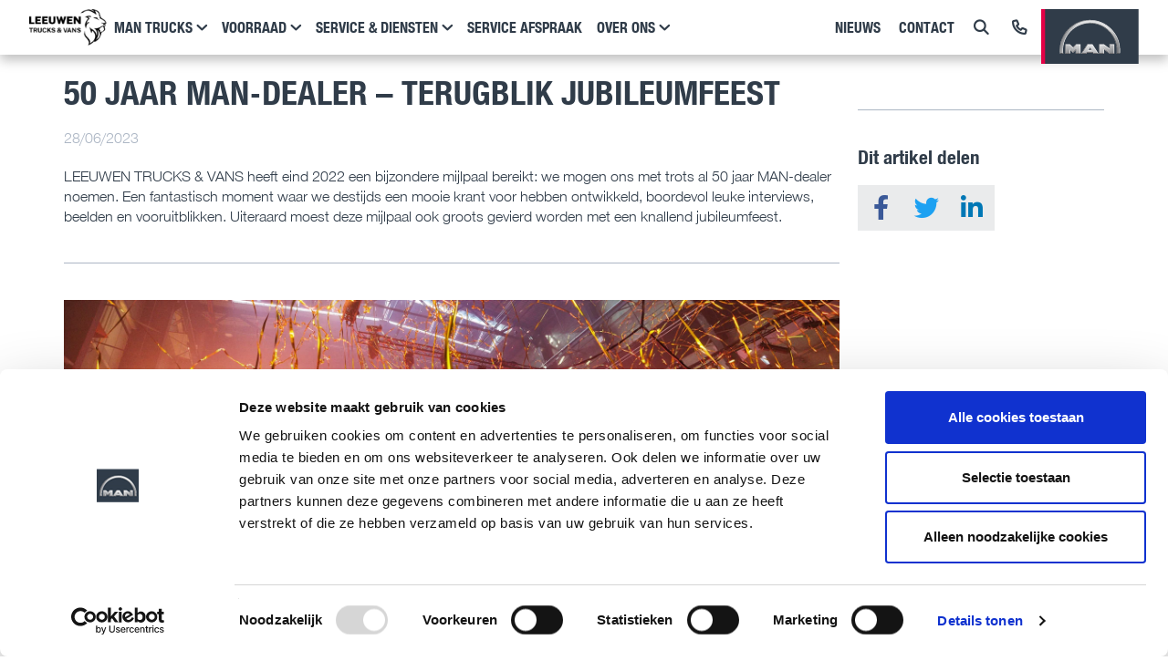

--- FILE ---
content_type: text/html; charset=UTF-8
request_url: https://leeuwentrucks.nl/nieuws/50-jaar-man-dealer-terugblik-jubileumfeest
body_size: 8245
content:
<!DOCTYPE html><!--[if lte IE 9]><html class="no-js lt-ie9" lang="nl"><![endif]--><!--[if gt IE 9]><!--><html lang="nl"><!--<![endif]--><head><meta charset="utf-8"><meta http-equiv="X-UA-Compatible" content="IE=edge"><meta name="viewport" content="width=device-width, initial-scale=1"><title>
                                                    50 jaar MAN-dealer – terugblik jubileumfeest    </title><!-- Google Tag Manager --><link rel="preconnect" href="//www.googletagmanager.com"><script>
        (function(w,d,s,l,i){w[l]=w[l]||[];w[l].push({'gtm.start': new Date().getTime(),event:'gtm.js'});var f=d.getElementsByTagName(s)[0],j=d.createElement(s),dl=l!='dataLayer'?'&l='+l:'';j.async=true;j.src='//www.googletagmanager.com/gtm.js?id='+i+dl;f.parentNode.insertBefore(j,f);})(window,document,'script','dataLayer','GTM-T9QQZJ8');
    </script><!-- End Google Tag Manager --><!-- SEO --><meta name="description" content="Ontdek hoe LEEUWEN TRUCKS &amp; VANS het 50-jarig jubileum als MAN-dealer vierde met een knallend feest in De Onderzeebootloods in Rotterdam. Een avond vol feest, muziek, entertainment en donaties aan goede doelen."><meta name="robots" content="all"><!-- Open Graph --><meta property="og:site_name" content="LEEUWEN TRUCKS &amp; VANS"><link rel="shortcut icon" href="/frontend/img/favicons/favicon.ico" type="image/x-icon"><link rel="apple-touch-icon" sizes="57x57" href="/frontend/img/favicons/apple-touch-icon-57x57.png"><link rel="apple-touch-icon" sizes="60x60" href="/frontend/img/favicons/apple-touch-icon-60x60.png"><link rel="apple-touch-icon" sizes="72x72" href="/frontend/img/favicons/apple-touch-icon-72x72.png"><link rel="apple-touch-icon" sizes="76x76" href="/frontend/img/favicons/apple-touch-icon-76x76.png"><link rel="apple-touch-icon" sizes="114x114" href="/frontend/img/favicons/apple-touch-icon-114x114.png"><link rel="apple-touch-icon" sizes="120x120" href="/frontend/img/favicons/apple-touch-icon-120x120.png"><link rel="apple-touch-icon" sizes="144x144" href="/frontend/img/favicons/apple-touch-icon-144x144.png"><link rel="apple-touch-icon" sizes="152x152" href="/frontend/img/favicons/apple-touch-icon-152x152.png"><link rel="icon" type="image/png" href="/frontend/img/favicons/favicon-32x32.png" sizes="32x32"><link rel="icon" type="image/png" href="/frontend/img/favicons/favicon-16x16.png" sizes="16x16"><meta name="msapplication-TileColor" content="#da532c"><meta name="msapplication-TileImage" content="/frontend/img/favicons/mstile-144x144.png"><meta name="theme-color" content="#ffffff"><link rel="preload" as="style" href="/frontend/css/style.min.css"/><link rel="stylesheet" href="/frontend/css/style.min.css" type="text/css" /><script type="text/javascript">
        var _ss = _ss || [];
        _ss.push(['_setDomain', 'https://koi-3QNCRKY42K.marketingautomation.services/net']);
        _ss.push(['_setAccount', 'KOI-3YODHFEK3S']);
        _ss.push(['_trackPageView']);

        (function() {
            var ss = document.createElement('script');
            ss.type = 'text/javascript'; ss.async = true;
            ss.src = ('https:' == document.location.protocol ? 'https://' : 'http://') + 'koi-3QNCRKY42K.marketingautomation.services/client/ss.js?ver=1.1.1';
            var scr = document.getElementsByTagName('script')[0];
            scr.parentNode.insertBefore(ss, scr);
        })();
    </script></head>
<body id="sidebar-toggle-container" class="sidebar-toggle-container news-detail" >
    <!-- Google Tag Manager (noscript) -->
    <noscript><iframe src="//www.googletagmanager.com/ns.html?id=GTM-T9QQZJ8" height="0" width="0" style="display:none;visibility:hidden"></iframe></noscript>
    <!-- End Google Tag Manager (noscript) -->

        
    
                        


    <header class="header">
        
        <button class="header__mobile-toggle toggle-menu hidden-lg hamburger hamburger--collapse" type="button">
              <span class="hamburger-box">
                <span class="hamburger-inner"></span>
              </span>
        </button>

        <div class="header__left">
            
                                                                
                <a href="/" class="header__dealer-logo">
                    <img class="header__dealer-logo-img" src="https://leeuwentrucks.nl/uploads/cache/webp/uploads/media/65e594e07657c/leeuwen-trucksvans-rgb-zw.webp?originalExtension=png"
                         alt="LEEUWEN TRUCKS &amp; VANS" title="LEEUWEN TRUCKS &amp; VANS"/>
                </a>
            
            
            <div class="header__main-nav">
                <nav role="navigation" class="main-nav visible-lg">
	<ul class="main-nav__l1-list list-unstyled">
												<li class="main-nav__l1-item">
					<a href="/man-modellen" class="main-nav__l1-item-link">
						MAN trucks

																									
													<i class="fa fa-angle-down"></i>
											</a>

											<ul class="main-nav__l2-list list-unstyled">
																								<li class="main-nav__l2-item">
										<a href="/man-modellen/dutch-lion" class="main-nav__l2-item-link">DUTCH LION</a>
									</li>
																	<li class="main-nav__l2-item">
										<a href="/man-modellen/the-smart-truck" class="main-nav__l2-item-link">TGX</a>
									</li>
																	<li class="main-nav__l2-item">
										<a href="/man-modellen/tgs" class="main-nav__l2-item-link">TGS</a>
									</li>
																	<li class="main-nav__l2-item">
										<a href="/man-modellen/tgl-tgm" class="main-nav__l2-item-link">TGL / TGM</a>
									</li>
																	<li class="main-nav__l2-item">
										<a href="/man-modellen/tge-etge" class="main-nav__l2-item-link">TGE / eTGE</a>
									</li>
																	<li class="main-nav__l2-item">
										<a href="/man-modellen/emobility" class="main-nav__l2-item-link">eMobility</a>
									</li>
																					</ul>
									</li>
															<li class="main-nav__l1-item">
					<a href="/voorraad" class="main-nav__l1-item-link">
						Voorraad

																									
													<i class="fa fa-angle-down"></i>
											</a>

											<ul class="main-nav__l2-list list-unstyled">
																								<li class="main-nav__l2-item">
										<a href="/voorraad/nieuw" class="main-nav__l2-item-link">Nieuw</a>
									</li>
																	<li class="main-nav__l2-item">
										<a href="/voorraad/gebruikt" class="main-nav__l2-item-link">Gebruikt</a>
									</li>
																					</ul>
									</li>
															<li class="main-nav__l1-item">
					<a href="/service-en-diensten" class="main-nav__l1-item-link">
						Service &amp; diensten

																									
													<i class="fa fa-angle-down"></i>
											</a>

											<ul class="main-nav__l2-list list-unstyled">
																								<li class="main-nav__l2-item">
										<a href="/service-en-diensten/reparatie-onderhoud" class="main-nav__l2-item-link">Reparatie &amp; onderhoud</a>
									</li>
																	<li class="main-nav__l2-item">
										<a href="/service-en-diensten/volkswagen-bedrijfswagen-service" class="main-nav__l2-item-link">Volkswagen Bedrijfswagen Service</a>
									</li>
																	<li class="main-nav__l2-item">
										<a href="/service-en-diensten/onderdelen" class="main-nav__l2-item-link">Onderdelen</a>
									</li>
																	<li class="main-nav__l2-item">
										<a href="/service-en-diensten/servicecontracten" class="main-nav__l2-item-link">Servicecontracten</a>
									</li>
																	<li class="main-nav__l2-item">
										<a href="/service-en-diensten/man-digitalservices" class="main-nav__l2-item-link">MAN DigitalServices</a>
									</li>
																	<li class="main-nav__l2-item">
										<a href="/service-en-diensten/verhuur" class="main-nav__l2-item-link">Verhuur</a>
									</li>
																	<li class="main-nav__l2-item">
										<a href="/service-en-diensten/lease-en-verzekering" class="main-nav__l2-item-link">Lease en verzekering</a>
									</li>
																	<li class="main-nav__l2-item">
										<a href="/service-en-diensten/truckwash" class="main-nav__l2-item-link">Truckwash</a>
									</li>
																	<li class="main-nav__l2-item">
										<a href="/service-en-diensten/shell-tankstation" class="main-nav__l2-item-link">Tankstation</a>
									</li>
																	<li class="main-nav__l2-item">
										<a href="/service-en-diensten/oliehandel" class="main-nav__l2-item-link">Oliehandel</a>
									</li>
																	<li class="main-nav__l2-item">
										<a href="/service-en-diensten/spuiterij" class="main-nav__l2-item-link">Spuiterij</a>
									</li>
																					</ul>
									</li>
																							<li class="main-nav__l1-item">
					<a href="/service-afspraak" class="main-nav__l1-item-link">
						Service afspraak

																									
											</a>

									</li>
																							<li class="main-nav__l1-item">
					<a href="/over-ons" class="main-nav__l1-item-link">
						Over ons

																									
													<i class="fa fa-angle-down"></i>
											</a>

											<ul class="main-nav__l2-list list-unstyled">
																								<li class="main-nav__l2-item">
										<a href="/over-ons/over-ons" class="main-nav__l2-item-link">Over ons</a>
									</li>
																	<li class="main-nav__l2-item">
										<a href="/over-ons/privacy-policy" class="main-nav__l2-item-link">Privacy Policy</a>
									</li>
																	<li class="main-nav__l2-item">
										<a href="/over-ons/vestigingen" class="main-nav__l2-item-link">Vestigingen</a>
									</li>
																	<li class="main-nav__l2-item">
										<a href="/over-ons/werken-bij" class="main-nav__l2-item-link">Werken bij</a>
									</li>
																	<li class="main-nav__l2-item">
										<a href="/over-ons/vacatures" class="main-nav__l2-item-link">Vacatures</a>
									</li>
																	<li class="main-nav__l2-item">
										<a href="/over-ons/sollicitatie-ontvangen" class="main-nav__l2-item-link">Sollicitatie ontvangen</a>
									</li>
																	<li class="main-nav__l2-item">
										<a href="/over-ons/recent" class="main-nav__l2-item-link">Recent afgeleverd</a>
									</li>
																	<li class="main-nav__l2-item">
										<a href="/over-ons/certificeringen" class="main-nav__l2-item-link">Certificeringen</a>
									</li>
																	<li class="main-nav__l2-item">
										<a href="/over-ons/leveringsvoorwaarden" class="main-nav__l2-item-link">Leveringsvoorwaarden</a>
									</li>
																					</ul>
									</li>
																																														</ul>
</nav>
            </div>
        </div>

        <div class="header__right">
            
            <div class="header__main-nav">
                <nav role="navigation" class="right-nav visible-lg">
	<ul class="right-nav__l1-list list-unstyled">
																																																																				<li class="right-nav__l1-item">
					<a href="/nieuws" class="right-nav__l1-item-link right-nav__l1-item-link--active">
						Nieuws

												
											</a>

									</li>
															<li class="right-nav__l1-item">
					<a href="/contact" class="right-nav__l1-item-link">
						Contact

																									
											</a>

									</li>
																														</ul>
</nav>
            </div>

            
                            <div class="header-search visible-lg">
                    <a class="header-search__toggle header-search__toggle--js">
                        <i class="fa fa-fw fa-search"></i>
                    </a>

                    <div class="header-search__wrapper">
                        <form method="get" action="/zoekresultaten"
                              class="header-search__form">
                            <input type="text" name="query"
                                   value=""
                                   placeholder="Zoeken" class="header-search__input">
                            <button type="submit" class="header-search__button">
                                <i class="fa fa-search"></i>
                            </button>
                        </form>
                    </div>
                </div>
            
            

                            <a class="header__right--desktop" href="/contact">
                    <i class="fa fa-phone"></i>
                </a>
            
                            <a class="header__right--phone" href="tel:+31(0)180639300">
                    <i class="fa fa-phone"></i>
                </a>
            
            <a href="/" class="header__man-logo">
                <img class="header__man-logo-img" src="/frontend/img/general/logo-man.svg"
                     alt="MAN Actueel">
            </a>
        </div>
    </header>

    
    <div id="mobile-overlay"></div>
<div id="mobile-nav">
	<nav class="mobile-nav">

		<ul class="list-unstyled">
			<li class="title">
				<a>
					Menu
					<button class="toggle-menu">
						<i class="fa fa-remove"></i>
					</button>
				</a>
			</li>

			
			<li class="search">
				<div class="search-form">
					<form method="get" action="/zoekresultaten" class="searchbox-form js-searchbox-form">
						<div class="searchbox">
							<div class="searchbox__content js-searchbox-content">
								<input type="text" name="query" id="query" value="" placeholder="Zoeken" class="searchbox__input">
								<button type="submit" id="search" class="searchbox__submit">
									<i class="fa fa-search"></i>
								</button>
							</div>
						</div>
					</form>
				</div>
			</li>

			
																							<li class=" parent">
							<a href="/man-modellen" class="main-nav__link ">
								MAN trucks
							</a>

															<button href="#mob-nav-MAN-trucks" data-toggle="collapse" data-target="#mob-nav-MAN-trucks" aria-expanded="false" aria-controls="MAN-trucks">
									<i class="fa fa-angle-down"></i>
								</button>

								<div class="collapse" id="mob-nav-MAN-trucks">
									<ul class="list-unstyled">
																					<li class="">
												<a href="/man-modellen/dutch-lion">DUTCH LION</a>
											</li>
																					<li class="">
												<a href="/man-modellen/the-smart-truck">TGX</a>
											</li>
																					<li class="">
												<a href="/man-modellen/tgs">TGS</a>
											</li>
																					<li class="">
												<a href="/man-modellen/tgl-tgm">TGL / TGM</a>
											</li>
																					<li class="">
												<a href="/man-modellen/tge-etge">TGE / eTGE</a>
											</li>
																					<li class="">
												<a href="/man-modellen/emobility">eMobility</a>
											</li>
																			</ul>
								</div>
													</li>
																																<li class=" parent">
							<a href="/voorraad" class="main-nav__link ">
								Voorraad
							</a>

															<button href="#mob-nav-Voorraad" data-toggle="collapse" data-target="#mob-nav-Voorraad" aria-expanded="false" aria-controls="Voorraad">
									<i class="fa fa-angle-down"></i>
								</button>

								<div class="collapse" id="mob-nav-Voorraad">
									<ul class="list-unstyled">
																					<li class="">
												<a href="/voorraad/nieuw">Nieuw</a>
											</li>
																					<li class="">
												<a href="/voorraad/gebruikt">Gebruikt</a>
											</li>
																			</ul>
								</div>
													</li>
																																<li >
							<a href="/service-en-diensten" class="main-nav__link ">
								Service &amp; diensten
							</a>
						</li>
																																							<li >
							<a href="/service-afspraak" class="main-nav__link ">
								Service afspraak
							</a>
						</li>
																																							<li class=" parent">
							<a href="/over-ons" class="main-nav__link ">
								Over ons
							</a>

															<button href="#mob-nav-Over-ons" data-toggle="collapse" data-target="#mob-nav-Over-ons" aria-expanded="false" aria-controls="Over-ons">
									<i class="fa fa-angle-down"></i>
								</button>

								<div class="collapse" id="mob-nav-Over-ons">
									<ul class="list-unstyled">
																					<li class="">
												<a href="/over-ons/over-ons">Over ons</a>
											</li>
																					<li class="">
												<a href="/over-ons/privacy-policy">Privacy Policy</a>
											</li>
																					<li class="">
												<a href="/over-ons/vestigingen">Vestigingen</a>
											</li>
																					<li class="">
												<a href="/over-ons/werken-bij">Werken bij</a>
											</li>
																					<li class="">
												<a href="/over-ons/vacatures">Vacatures</a>
											</li>
																					<li class="">
												<a href="/over-ons/sollicitatie-ontvangen">Sollicitatie ontvangen</a>
											</li>
																					<li class="">
												<a href="/over-ons/recent">Recent afgeleverd</a>
											</li>
																					<li class="">
												<a href="/over-ons/certificeringen">Certificeringen</a>
											</li>
																					<li class="">
												<a href="/over-ons/leveringsvoorwaarden">Leveringsvoorwaarden</a>
											</li>
																			</ul>
								</div>
													</li>
																																<li class="active">
							<a href="/nieuws" class="main-nav__link active">
								Nieuws
							</a>
						</li>
																																<li >
							<a href="/contact" class="main-nav__link ">
								Contact
							</a>
						</li>
																																	
		</ul>
	</nav>
</div>
            
                    
                
    <div class="breadcrumb">
        <div class="container">
            <div class="breadcrumb-container">
                
                                    
                                            
                        <a href="/nieuws"><i class="fa fa-angle-left"></i> Terug naar overzicht</a>
                                                    <nav role="navigation" class="hidden-xs hidden-sm">
                    
                                                                        <a href="/">HOME</a>
                            <i class="fa fa-angle-right"></i>
                                                                                                <a href="/nieuws">Nieuws</a>
                            <i class="fa fa-angle-right"></i>
                                                                                                <span>50 jaar MAN-dealer – terugblik jubileumfeest</span>
                                                            </nav>
            </div>
        </div>
    </div>
    
        <main role="main">
            <div class="container">
    <div class="row">
        <div class="col-md-9 main">
            <div class="header-pp">
                <h1>
                    50 jaar MAN-dealer – terugblik jubileumfeest
                </h1>
            </div>

            <div class="date">
                <time class="blog-item__head__meta">
                    28/06/2023
                </time>
            </div>

            <div class="visible-xs visible-sm">
                
            </div>

                        <div class="summary introtext-pp">
                LEEUWEN TRUCKS &amp; VANS heeft eind 2022 een bijzondere mijlpaal bereikt: we mogen ons met trots al 50 jaar MAN-dealer noemen. Een fantastisch moment waar we destijds een mooie krant voor hebben ontwikkeld, boordevol leuke interviews, beelden en vooruitblikken. Uiteraard moest deze mijlpaal ook groots gevierd worden met een knallend jubileumfeest.
            </div>
            <hr/>
            
                                <div class="image-pp">
                                    
            <a href="/uploads/media/649d6c1e2ffac/header.jpg" class="image" data-fancybox=&quot;show_2058&quot; data-thumb=&quot;1532&quot; rel="noopener">
                

    
<picture>
            <source data-srcset="https://leeuwentrucks.nl/uploads/cache/webp/uploads/media/649d6c1e2ffac/header.webp?originalExtension=jpg" type="image/webp">
        <source data-srcset="https://leeuwentrucks.nl/uploads/cache/webp/uploads/media/649d6c1e2ffac/header.webp?originalExtension=jpg">
        <img loading="lazy" data-src="https://leeuwentrucks.nl/uploads/cache/webp/uploads/media/649d6c1e2ffac/header.webp?originalExtension=jpg" alt="" class="lazyload img-responsive">
    
    </picture>

            </a>
        </div>
            <hr />
        <div class="header-pp">
    <h3 id="feest-in-de-onderzeebootloods">
        Feest in De Onderzeebootloods
    </h3>
</div>
        <div class="text-pp">
    <p>Daarom kwamen op 12 mei onze medewerkers, partners en leveranciers bijeen in de Onderzeebootloods in Rotterdam om het jubileum met ons te vieren. Wat een fantastische locatie! Uiteraard was ook Jaap van Leeuwen aanwezig, oud-directeur van LEEUWEN TRUCKS & VANS. Hij heeft samen met zijn compagnon in 1972 het MAN-dealerschap opgezet in de regio.&nbsp;</p>
</div>
        <hr />
        <div class="header-pp">
    <h3 id="feestelijke-avond">
        Feestelijke avond
    </h3>
</div>
        <div class="text-pp">
    <p>Het was een avond vol feest, muziek en gezelligheid. Dankzij de professionele organisatie van Van Der Loo Events werd het een avond om niet snel te vergeten. Onze gasten werden hartelijk ontvangen met een glaasje bubbels bij een LEEUWEN TRUCKS & VANS fotowand. Verder konden zij genieten van een avondvullend programma met verschillende verrassende dinerconcepten en fantastisch entertainment.&nbsp;</p>
</div>
        <hr />
        <div class="header-pp">
    <h3 id="speech-en-video">
        Speech en video
    </h3>
</div>
        <div class="text-pp">
    <p>Pieter van Leeuwen, directeur van LEEUWEN TRUCKS & VANS, trapte de avond af met een dankwoord naar de aanwezigen. Dank voor de afgelopen 50 jaar waar medewerkers, partners en leveranciers onze successen samen mogelijk hebben gemaakt. Ook blikte Pieter vooruit op de toekomst. De speech sloot hij af met een video die speciaal voor het jubileumfeest werd ontwikkeld.&nbsp;</p>
</div>
        <div class="video-pp">
                                        <div class="embed-responsive embed-responsive-16by9">
                <iframe data-src="//player.vimeo.com/video/838298725" width="500" height="290" frameborder="0" class="lazyload embed-responsive-item"></iframe>
            </div>
        
    </div>        <hr />
        <div class="header-pp">
    <h3 id="entertainment">
        Entertainment
    </h3>
</div>
        <div class="text-pp">
    <p>Na de speech en video ging het feest los met de feestelijke covermuziek van This Is Beethoven. De kers op de taart was het optreden van Samantha Steenwijk later op de avond. Er werd gedanst, gelachen en gevierd.&nbsp;</p>
</div>
        <hr />
        <div class="header-pp">
    <h3 id="donaties">
        Donaties
    </h3>
</div>
        <div class="text-pp">
    <p>Voorafgaand aan het feest hebben we onze gasten gevraagd of zij in plaats van het geven van cadeaus een donatie wilden doen aan een van de twee goede doelen die we een warm hart toedragen.&nbsp;</p>

<ul>
	<li>Stichting FEMI biedt kansen aan mensen, van jong tot oud, op een menswaardiger bestaan met oog op het behoud van het lokale ecosysteem. Hierbij is het opgroeiende kind de belangrijkste doelgroep.</li>
	<li>Stichting Vrienden van het Sophia doet er alles aan om het verblijf van kinderen in het Erasmus MC Sophia Kinderziekenhuis zo aangenaam mogelijk te maken en draagt bij aan de financiering van wetenschappelijk onderzoek en vernieuwende projecten.</li>
</ul>

<p>Het fantastische bedrag dat is gedoneerd komt uit op maar liefst &euro;11.895. We vullen dit vanuit LEEUWEN TRUCKS & VANS aan tot &euro;15.000! De donatie wordt gelijk verdeeld over de twee stichtingen.<br />
&nbsp;</p>
</div>
                    <div class="image-pp">
                                    
            <a href="/uploads/media/64a40a6034581/20230620-min.jpg" class="image" data-fancybox=&quot;show_2073&quot; data-thumb=&quot;1555&quot; rel="noopener">
                

    
<picture>
            <source data-srcset="https://leeuwentrucks.nl/uploads/cache/webp/uploads/media/64a40a6034581/20230620-min.webp?originalExtension=jpg" type="image/webp">
        <source data-srcset="https://leeuwentrucks.nl/uploads/cache/webp/uploads/media/64a40a6034581/20230620-min.webp?originalExtension=jpg">
        <img loading="lazy" data-src="https://leeuwentrucks.nl/uploads/cache/webp/uploads/media/64a40a6034581/20230620-min.webp?originalExtension=jpg" alt="" class="lazyload img-responsive">
    
    </picture>

            </a>
        </div>
            <hr />
        <div class="header-pp">
    <h3 id="bedankt">
        Bedankt
    </h3>
</div>
        <div class="text-pp">
    <p>We willen iedereen nogmaals hartelijk bedanken voor hun komst tijdens het jubileumfeest en de toewijding tijdens de afgelopen 50 jaar.&nbsp;</p>

<p>Bekijk hieronder een korte sfeerimpressie van het jubileumfeest. Het was een avond om niet snel te vergeten.<br />
&nbsp;</p>
</div>
        <div class="image-columns-pp">
    
        
        <div class="row">
                            <div class="col-md-4 col-sm-6">
                                                                                            
                        <a href="/uploads/media/649d66a6d74bf/masterphoto-2023-05-12-hr-010.jpg" class="image" data-fancybox=&quot;gallery&quot; data-thumb=&quot;1524&quot; rel="noopener">
                            

    
<picture>
            <source data-srcset="https://leeuwentrucks.nl/uploads/cache/actueelimg/uploads/media/649d66a6d74bf/masterphoto-2023-05-12-hr-010.webp?originalExtension=jpg" type="image/webp">
        <source data-srcset="https://leeuwentrucks.nl/uploads/cache/actueelimg/uploads/media/649d66a6d74bf/masterphoto-2023-05-12-hr-010.webp?originalExtension=jpg">
        <img loading="lazy" data-src="https://leeuwentrucks.nl/uploads/cache/actueelimg/uploads/media/649d66a6d74bf/masterphoto-2023-05-12-hr-010.webp?originalExtension=jpg" alt="" class="lazyload img-responsive">
    
    </picture>

                        </a>
                                    </div>
                            <div class="col-md-4 col-sm-6">
                                                                                            
                        <a href="/uploads/media/649d66d388953/masterphoto-2023-05-12-hr-021.jpg" class="image" data-fancybox=&quot;gallery&quot; data-thumb=&quot;1525&quot; rel="noopener">
                            

    
<picture>
            <source data-srcset="https://leeuwentrucks.nl/uploads/cache/actueelimg/uploads/media/649d66d388953/masterphoto-2023-05-12-hr-021.webp?originalExtension=jpg" type="image/webp">
        <source data-srcset="https://leeuwentrucks.nl/uploads/cache/actueelimg/uploads/media/649d66d388953/masterphoto-2023-05-12-hr-021.webp?originalExtension=jpg">
        <img loading="lazy" data-src="https://leeuwentrucks.nl/uploads/cache/actueelimg/uploads/media/649d66d388953/masterphoto-2023-05-12-hr-021.webp?originalExtension=jpg" alt="" class="lazyload img-responsive">
    
    </picture>

                        </a>
                                    </div>
                            <div class="col-md-4 col-sm-6">
                                                                                            
                        <a href="/uploads/media/649d673a9ce02/masterphoto-2023-05-12-hr-028.jpg" class="image" data-fancybox=&quot;gallery&quot; data-thumb=&quot;1526&quot; rel="noopener">
                            

    
<picture>
            <source data-srcset="https://leeuwentrucks.nl/uploads/cache/actueelimg/uploads/media/649d673a9ce02/masterphoto-2023-05-12-hr-028.webp?originalExtension=jpg" type="image/webp">
        <source data-srcset="https://leeuwentrucks.nl/uploads/cache/actueelimg/uploads/media/649d673a9ce02/masterphoto-2023-05-12-hr-028.webp?originalExtension=jpg">
        <img loading="lazy" data-src="https://leeuwentrucks.nl/uploads/cache/actueelimg/uploads/media/649d673a9ce02/masterphoto-2023-05-12-hr-028.webp?originalExtension=jpg" alt="" class="lazyload img-responsive">
    
    </picture>

                        </a>
                                    </div>
                    </div>
    </div>
        <div class="image-columns-pp">
    
        
        <div class="row">
                            <div class="col-md-4 col-sm-6">
                                                                                            
                        <a href="/uploads/media/649d682d2f322/masterphoto-2023-05-12-hr-064.jpg" class="image" data-fancybox=&quot;gallery&quot; data-thumb=&quot;1528&quot; rel="noopener">
                            

    
<picture>
            <source data-srcset="https://leeuwentrucks.nl/uploads/cache/actueelimg/uploads/media/649d682d2f322/masterphoto-2023-05-12-hr-064.webp?originalExtension=jpg" type="image/webp">
        <source data-srcset="https://leeuwentrucks.nl/uploads/cache/actueelimg/uploads/media/649d682d2f322/masterphoto-2023-05-12-hr-064.webp?originalExtension=jpg">
        <img loading="lazy" data-src="https://leeuwentrucks.nl/uploads/cache/actueelimg/uploads/media/649d682d2f322/masterphoto-2023-05-12-hr-064.webp?originalExtension=jpg" alt="" class="lazyload img-responsive">
    
    </picture>

                        </a>
                                    </div>
                            <div class="col-md-4 col-sm-6">
                                                                                            
                        <a href="/uploads/media/649d68a69e3fb/masterphoto-2023-05-12-hr-151.jpg" class="image" data-fancybox=&quot;gallery&quot; data-thumb=&quot;1529&quot; rel="noopener">
                            

    
<picture>
            <source data-srcset="https://leeuwentrucks.nl/uploads/cache/actueelimg/uploads/media/649d68a69e3fb/masterphoto-2023-05-12-hr-151.webp?originalExtension=jpg" type="image/webp">
        <source data-srcset="https://leeuwentrucks.nl/uploads/cache/actueelimg/uploads/media/649d68a69e3fb/masterphoto-2023-05-12-hr-151.webp?originalExtension=jpg">
        <img loading="lazy" data-src="https://leeuwentrucks.nl/uploads/cache/actueelimg/uploads/media/649d68a69e3fb/masterphoto-2023-05-12-hr-151.webp?originalExtension=jpg" alt="" class="lazyload img-responsive">
    
    </picture>

                        </a>
                                    </div>
                            <div class="col-md-4 col-sm-6">
                                                                                            
                        <a href="/uploads/media/649d67719a04a/masterphoto-2023-05-12-hr-058.jpg" class="image" data-fancybox=&quot;gallery&quot; data-thumb=&quot;1527&quot; rel="noopener">
                            

    
<picture>
            <source data-srcset="https://leeuwentrucks.nl/uploads/cache/actueelimg/uploads/media/649d67719a04a/masterphoto-2023-05-12-hr-058.webp?originalExtension=jpg" type="image/webp">
        <source data-srcset="https://leeuwentrucks.nl/uploads/cache/actueelimg/uploads/media/649d67719a04a/masterphoto-2023-05-12-hr-058.webp?originalExtension=jpg">
        <img loading="lazy" data-src="https://leeuwentrucks.nl/uploads/cache/actueelimg/uploads/media/649d67719a04a/masterphoto-2023-05-12-hr-058.webp?originalExtension=jpg" alt="" class="lazyload img-responsive">
    
    </picture>

                        </a>
                                    </div>
                    </div>
    </div>

        </div>
        <div class="col-md-3 sidebar">
            <hr class="visible-xs visible-sm sidebar-divider"/>

            

            <hr/>

            <div class="header-pp">
                <h3>Dit artikel delen</h3>
            </div>
            <div class="share-pp">
    <div class="share">
        
                                
                                                        
            <div class="icons">
                                <a target="blank" rel="noopener" class="facebook" href="https://www.facebook.com/sharer/sharer.php?u=https://leeuwentrucks.nl/nieuws/50-jaar-man-dealer-terugblik-jubileumfeest">
                    <i class="fa fa-facebook"></i>
                </a>

                                <a target="blank" rel="noopener" class="twitter" href="https://twitter.com/share?text=LEEUWEN TRUCKS & VANS heeft eind 2022 een bijzondere mijlpaal bere">
                    <i class="fa fa-twitter"></i>
                </a>

                                <a target="blank" rel="noopener" class="linkedin" href="https://www.linkedin.com/shareArticle?mini=true&url=https://leeuwentrucks.nl/nieuws/50-jaar-man-dealer-terugblik-jubileumfeest&title=50 jaar MAN-dealer – terugblik jubileumfeest&summary=LEEUWEN TRUCKS & VANS heeft eind 2022 een bijzondere mijlpaal bereikt: we mogen ons met trots al 50 jaar MAN-dealer noemen. Een fantastisch moment waar we destijds een mooie krant voor hebben ontwikkeld, boordevol leuke interviews, beelden en vooruitblikken. Uiteraard moest deze mijlpaal ook groots &source=LEEUWEN TRUCKS & VANS">
                    <i class="fa fa-linkedin"></i>
                </a>
            </div>
            </div>
</div>
        </div>
    </div>
</div>

    </main>

                            
<footer class="footer">
	<div class="container">
																					<div class="footer-main">
						<div class="row">
							<div class="col-sm-6 col-md-3">
																									                                        <a class="footer-main__collapse-toggle collapsed" href="#link-column-1-0"
									       data-target="#link-column-1-0"
									       data-toggle="collapse">Trucks
                                            <i class="closed fa fa-angle-up"></i>
                                            <i class="open fa fa-angle-down"></i>
                                        </a>
										<div id="link-column-1-0" class="footer-main__collapse collapse">
											<div>
																																					
																																																						
																																							<p class="link-pp">
    <a href="/man-modellen" >
        Modellen
        <i class="icon icon--arrow-right icon--small"></i>
    </a>
</p>
													
													
																																							<p class="link-pp">
    <a href="http://man-trucks.nl" target="blank" rel="noopener">
        Trucks algemeen
        <i class="icon icon--arrow-right icon--small"></i>
    </a>
</p>
													
													
																							</div>
										</div>
																																																										</div>

							<div class="col-sm-6 col-md-3">
																	                                        <a class="footer-main__collapse-toggle collapsed" href="#link-column-1-1"
									       data-target="#link-column-1-1"
									       data-toggle="collapse">Bestelwagen
                                            <i class="closed fa fa-angle-up"></i>
                                            <i class="open fa fa-angle-down"></i>
                                        </a>
										<div id="link-column-1-1" class="footer-main__collapse collapse">
											<div>
																																					
																																																						
																																							<p class="link-pp">
    <a href="/man-modellen/tge-etge" >
        MAN TGE
        <i class="icon icon--arrow-right icon--small"></i>
    </a>
</p>
													
													
																																							<p class="link-pp">
    <a href="/man-modellen/tge-etge" >
        MAN TGE Maatwerk
        <i class="icon icon--arrow-right icon--small"></i>
    </a>
</p>
													
													
																																							<p class="link-pp">
    <a href="https://www.van.man/nl/nl/bestelwagen.html" target="blank" rel="noopener">
        Bestelwagens algemeen
        <i class="icon icon--arrow-right icon--small"></i>
    </a>
</p>
													
													
																							</div>
										</div>
																																																																											</div>

							<div class="col-sm-6 col-md-3">
																	                                        <a class="footer-main__collapse-toggle collapsed" href="#link-column-1-2"
									       data-target="#link-column-1-2"
									       data-toggle="collapse">Voorraad
                                            <i class="closed fa fa-angle-up"></i>
                                            <i class="open fa fa-angle-down"></i>
                                        </a>
										<div id="link-column-1-2" class="footer-main__collapse collapse">
											<div>
																																					
																																																						
																																							<p class="link-pp">
    <a href="/voorraad/nieuw" >
        Nieuwe voertuigen
        <i class="icon icon--arrow-right icon--small"></i>
    </a>
</p>
													
													
																																							<p class="link-pp">
    <a href="/voorraad/gebruikt" >
        Gebruikte voertuigen
        <i class="icon icon--arrow-right icon--small"></i>
    </a>
</p>
													
													
																																							<p class="link-pp">
    <a href="/over-ons/recent" >
        Recent afgeleverd
        <i class="icon icon--arrow-right icon--small"></i>
    </a>
</p>
													
													
																									
																																								
																									
													
																									
													
																									
													
																							</div>
										</div>
																																																																													                                        <a class="footer-main__collapse-toggle collapsed" href="#link-column-1-3"
									       data-target="#link-column-1-3"
									       data-toggle="collapse">Over ons
                                            <i class="closed fa fa-angle-up"></i>
                                            <i class="open fa fa-angle-down"></i>
                                        </a>
										<div id="link-column-1-3" class="footer-main__collapse collapse">
											<div>
																																					
																																								
																									
													
																									
													
																									
													
																									
																																																						
																																							<p class="link-pp">
    <a href="/over-ons/vestigingen" >
        Vestigingen
        <i class="icon icon--arrow-right icon--small"></i>
    </a>
</p>
													
													
																																							<p class="link-pp">
    <a href="/over-ons/certificeringen" >
        Certificeringen
        <i class="icon icon--arrow-right icon--small"></i>
    </a>
</p>
													
													
																																							<p class="link-pp">
    <a href="/over-ons/vacatures" >
        Vacatures
        <i class="icon icon--arrow-right icon--small"></i>
    </a>
</p>
													
													
																							</div>
										</div>
																																																																											</div>

							<div class="col-sm-6 col-md-3">
																	                                        <a class="footer-main__collapse-toggle collapsed" href="#link-column-1-4"
									       data-target="#link-column-1-4"
									       data-toggle="collapse">Service &amp; Diensten
                                            <i class="closed fa fa-angle-up"></i>
                                            <i class="open fa fa-angle-down"></i>
                                        </a>
										<div id="link-column-1-4" class="footer-main__collapse collapse">
											<div>
																																					
																																																						
																																							<p class="link-pp">
    <a href="/service-en-diensten/reparatie-onderhoud" >
        Reperatie &amp; onderhoud
        <i class="icon icon--arrow-right icon--small"></i>
    </a>
</p>
													
													
																																							<p class="link-pp">
    <a href="/service-en-diensten/volkswagen-bedrijfswagen-service" >
        Volkswagen Bedrijfswagen Service
        <i class="icon icon--arrow-right icon--small"></i>
    </a>
</p>
													
													
																																							<p class="link-pp">
    <a href="/service-en-diensten/onderdelen" >
        Onderdelen
        <i class="icon icon--arrow-right icon--small"></i>
    </a>
</p>
													
													
																																							<p class="link-pp">
    <a href="/service-en-diensten/servicecontracten" >
        Servicecontracten
        <i class="icon icon--arrow-right icon--small"></i>
    </a>
</p>
													
													
																																							<p class="link-pp">
    <a href="/service-en-diensten/man-digitalservices" >
        MAN Digital Services
        <i class="icon icon--arrow-right icon--small"></i>
    </a>
</p>
													
													
																																							<p class="link-pp">
    <a href="/service-en-diensten/verhuur" >
        Verhuur
        <i class="icon icon--arrow-right icon--small"></i>
    </a>
</p>
													
													
																																							<p class="link-pp">
    <a href="/service-en-diensten/lease-en-verzekering" >
        Lease en verzekering
        <i class="icon icon--arrow-right icon--small"></i>
    </a>
</p>
													
													
																																							<p class="link-pp">
    <a href="/service-en-diensten/truckwash" >
        Truckwash
        <i class="icon icon--arrow-right icon--small"></i>
    </a>
</p>
													
													
																																							<p class="link-pp">
    <a href="/service-en-diensten/shell-tankstation" >
        Shell Tankstation
        <i class="icon icon--arrow-right icon--small"></i>
    </a>
</p>
													
													
																																							<p class="link-pp">
    <a href="/service-en-diensten/oliehandel" >
        Oliehandel
        <i class="icon icon--arrow-right icon--small"></i>
    </a>
</p>
													
													
																							</div>
										</div>
																																																																																																																																																																																											
																	<ul class="footer-main__social-media list-unstyled">
										<li><a target="_blank" href="https://www.facebook.com/leeuwentrucks/"><i class="fa fa-fw fa-facebook-f"></i></a></li>										<li><a target="_blank" href="https://www.linkedin.com/company/van-leeuwen-truckservice/"><i class="fa fa-fw fa-linkedin"></i></a></li>										<li><a target="_blank" href="https://www.youtube.com/channel/UC8Air9-EZwqYU1k96garBsQ/videos"><i class="fa fa-fw fa-youtube-play"></i></a></li>										<li><a target="_blank" href="https://www.instagram.com/leeuwentrucks/?hl=nl"><i class="fa fa-fw fa-instagram"></i></a></li>																			</ul>
															</div>
						</div>
					</div>
									
				<div class="footer-sub">
			<div class="footer-sub__left">
				<p class="link-pp">
					<a href="https://leeuwentrucks.nl" target="blank" rel="noopener"><i class="fa fa-globe"></i> leeuwentrucks.nl</a>
				</p>
				<span>&copy; Copyright 2026</span>
			</div>
			<div class="footer-sub__right">
				        <p class="link-pp">
    <a href="/uploads/media/5b1fc2b2e6796/pp-vanleeuwentruckservice.pdf" target="blank" rel="noopener">
        Privacy policy
        <i class="icon icon--arrow-right icon--small"></i>
    </a>
</p>
        <p class="link-pp">
    <a href="/over-ons/leveringsvoorwaarden" >
        Service voorwaarden
        <i class="icon icon--arrow-right icon--small"></i>
    </a>
</p>
				<p class="link-pp">
					<a href="javascript: Cookiebot.renew()">
						Cookie instellingen
						<i class="icon icon--arrow-right icon--small"></i>
					</a>
				</p>
			</div>
		</div>

	</div>
</footer>
            
        <!-- inject:js -->
<script src="/frontend/js/footer.min-6d31f9eb.js"></script>
<!-- endinject -->
    
            
    <script src="/bundles/fosjsrouting/js/router.js"></script>
    <script src="/js/routing?callback=fos.Router.setData"></script>

    
        <script>
        window.referer = '';

        refererField = document.querySelector('.referer');

        if (refererField)
        {
            if (refererField.closest('.modal')){
                refererField.value = window.location.href;
            } else {
                refererField.value = window.referer;
            }
        }
    </script>

            
                <script type="application/ld+json">
    {
        "@context": "https://schema.org",
        "@type": "WebSite",
        "name": "LEEUWEN TRUCKS &amp; VANS",
        "url": "https://leeuwentrucks.nl",
        "@id": "#WebSite",
        "inLanguage": "nl-nl",
        "potentialAction": {
            "@type": "SearchAction",
            "target": "https://leeuwentrucks.nl/zoekresultaten?query={search_term_string}",
            "query-input": "required name=search_term_string"
        },
        "publisher": {
            "@type": "Organization",
            "@id": "https://leeuwentrucks.nl",
            "name": "LEEUWEN TRUCKS &amp; VANS",
            "url": "https://leeuwentrucks.nl"
        }
    }
</script>
            <script type="application/ld+json">
        {
            "@context": "https://schema.org",
            "@type": "BreadcrumbList",
            "itemListElement": [

                {
                    "@type": "ListItem",
                    "position": 1,
                    "name": "HOME",
                    "item": "https://leeuwentrucks.nl/"
                },                {
                    "@type": "ListItem",
                    "position": 2,
                    "name": "Nieuws",
                    "item": "https://leeuwentrucks.nl/nieuws"
                },                {
                    "@type": "ListItem",
                    "position": 3,
                    "name": "50 jaar MAN-dealer – terugblik jubileumfeest",
                    "item": "https://leeuwentrucks.nl/nieuws/50-jaar-man-dealer-terugblik-jubileumfeest"
                }
            ]
        }
    </script>
    
            <script type="application/ld+json">
    {
        "@context": "https://schema.org",
        "@type": "Article",
        "mainEntityOfPage": {
            "@type": "WebPage",
            "@id": "https://leeuwentrucks.nl/nieuws/50-jaar-man-dealer-terugblik-jubileumfeest"
        },
        "headline": "50 jaar MAN-dealer – terugblik jubileumfeest",
        "description": "LEEUWEN TRUCKS &amp; VANS heeft eind 2022 een bijzondere mijlpaal bereikt: we mogen ons met trots al 50 jaar MAN-dealer noemen. Een fantastisch moment waar we destijds een mooie krant voor hebben ontwikkeld, boordevol leuke interviews, beelden en vooruitblikken. Uiteraard moest deze mijlpaal ook groots gevierd worden met een knallend jubileumfeest.",
        "image": "https://leeuwentrucks.nl/uploads/media/649d6c1e2ffac/header.jpg",
        "author": {
            "@type": "Organization",
            "name": "LEEUWEN TRUCKS &amp; VANS",
            "url": "https://leeuwentrucks.nl"
        },
        "publisher": {
            "@type": "Organization",
            "name": "LEEUWEN TRUCKS &amp; VANS",
            "logo": {
                "@type": "ImageObject",
                "url": "https://leeuwentrucks.nl/frontend/img/general/logo-man.svg"
            }
        },
        "datePublished": "2023-06-28",
        "dateModified": "2023-07-14"
    }
</script>

        <script type="text/javascript">
        var hasRecaptchaForm = document.getElementsByClassName('form-recaptcha');
        if (hasRecaptchaForm.length > 0) {
            var head = document.getElementsByTagName('head')[0];
            var script = document.createElement('script');
            script.type = 'text/javascript';
            script.src = '//www.google.com/recaptcha/api.js';
            head.appendChild(script);
        }

        /***
         * ReCaptcha Form submit
         * Validate token and submit the form
         */
        function onSubmit(token) {
            // Get submitted form from window or fallback
            var form = typeof window.formRecaptcha !== 'undefined' ? window.formRecaptcha : document.querySelector('form.form-recaptcha');

            if(form !== null && form && token !== '') {
                // Remove submitted form from window
                delete window.formRecaptcha;

                // form.submit();
            }
        }
    </script>
</body>
</html>


--- FILE ---
content_type: text/css
request_url: https://leeuwentrucks.nl/frontend/css/style.min.css
body_size: 80773
content:
@charset "UTF-8";/*! normalize.css v3.0.3 | MIT License | github.com/necolas/normalize.css */@font-face{font-family:'Open Sans';font-style:normal;font-weight:400;font-stretch:normal;font-display:swap;src:url(https://fonts.gstatic.com/s/opensans/v44/memSYaGs126MiZpBA-UvWbX2vVnXBbObj2OVZyOOSr4dVJWUgsjZ0B4gaVc.ttf) format('truetype')}@font-face{font-family:'Open Sans';font-style:normal;font-weight:700;font-stretch:normal;font-display:swap;src:url(https://fonts.gstatic.com/s/opensans/v44/memSYaGs126MiZpBA-UvWbX2vVnXBbObj2OVZyOOSr4dVJWUgsg-1x4gaVc.ttf) format('truetype')}html{-ms-text-size-adjust:100%;-webkit-text-size-adjust:100%}body{margin:0}article,aside,details,figcaption,figure,footer,header,hgroup,main,menu,nav,section,summary{display:block}audio,canvas,progress,video{display:inline-block;vertical-align:baseline}audio:not([controls]){display:none;height:0}[hidden],template{display:none}a{background-color:transparent}a:active,a:hover{outline:0}abbr[title]{border-bottom:none;text-decoration:underline;text-decoration:underline dotted}b,strong{font-weight:700}dfn{font-style:italic}h1{margin:.67em 0}mark{background:#ff0;color:#000}sub,sup{font-size:75%;line-height:0;position:relative;vertical-align:baseline}sup{top:-.5em}sub{bottom:-.25em}img{border:0}svg:not(:root){overflow:hidden}hr{box-sizing:content-box;height:0}pre{overflow:auto}code,kbd,pre,samp{font-size:1em}button,input,optgroup,select,textarea{color:inherit;font:inherit;margin:0}button{overflow:visible}button,select{text-transform:none}button,html input[type=button],input[type=reset],input[type=submit]{-webkit-appearance:button;cursor:pointer}button[disabled],html input[disabled]{cursor:default}button::-moz-focus-inner,input::-moz-focus-inner{border:0;padding:0}input[type=checkbox],input[type=radio]{box-sizing:border-box;padding:0}input[type=number]::-webkit-inner-spin-button,input[type=number]::-webkit-outer-spin-button{height:auto}input[type=search]::-webkit-search-cancel-button,input[type=search]::-webkit-search-decoration{-webkit-appearance:none}textarea{overflow:auto}optgroup{font-weight:700}table{border-collapse:collapse;border-spacing:0}td,th{padding:0}*,:after,:before{-webkit-box-sizing:border-box;-moz-box-sizing:border-box;box-sizing:border-box}html{-webkit-tap-highlight-color:transparent}body{line-height:1.42857;background-color:#fff}button,input,select,textarea{font-family:inherit;font-size:inherit;line-height:inherit}a:focus,a:hover{color:#23527c;text-decoration:underline}a:focus{outline:-webkit-focus-ring-color auto 5px;outline-offset:-2px}figure{margin:0}img{vertical-align:middle}.img-responsive{display:block;max-width:100%;height:auto}.img-rounded{border-radius:6px}.img-thumbnail{padding:4px;line-height:1.42857;background-color:#fff;border:1px solid #ddd;border-radius:4px;-webkit-transition:all .2s ease-in-out;-o-transition:all .2s ease-in-out;transition:all .2s ease-in-out;display:inline-block;max-width:100%;height:auto}.img-circle{border-radius:50%}hr{border:0;border-top:1px solid #eee}.bootstrap-datetimepicker-widget .btn[data-action=incrementHours]::after,.bootstrap-datetimepicker-widget .btn[data-action=incrementMinutes]::after,.bootstrap-datetimepicker-widget .btn[data-action=decrementHours]::after,.bootstrap-datetimepicker-widget .btn[data-action=decrementMinutes]::after,.bootstrap-datetimepicker-widget .btn[data-action=showHours]::after,.bootstrap-datetimepicker-widget .btn[data-action=showMinutes]::after,.bootstrap-datetimepicker-widget .btn[data-action=togglePeriod]::after,.bootstrap-datetimepicker-widget .btn[data-action=clear]::after,.bootstrap-datetimepicker-widget .btn[data-action=today]::after,.bootstrap-datetimepicker-widget .picker-switch::after,.bootstrap-datetimepicker-widget table th.next::after,.bootstrap-datetimepicker-widget table th.prev::after,.sr-only{border:0}.sr-only-focusable:active,.sr-only-focusable:focus{position:static;width:auto;height:auto;margin:0;overflow:visible;clip:auto}[role=button]{cursor:pointer}.h1,.h2,.h3,.h4,.h5,.h6,h1,h2,h3,h4,h5,h6{font-family:inherit;font-weight:500;line-height:1.1;color:inherit}.h1 .small,.h1 small,.h2 .small,.h2 small,.h3 .small,.h3 small,.h4 .small,.h4 small,.h5 .small,.h5 small,.h6 .small,.h6 small,h1 .small,h1 small,h2 .small,h2 small,h3 .small,h3 small,h4 .small,h4 small,h5 .small,h5 small,h6 .small,h6 small{font-weight:400;line-height:1;color:#777}.h1,.h2,.h3,h1,h2,h3{margin-top:20px;margin-bottom:10px}.h1 .small,.h1 small,.h2 .small,.h2 small,.h3 .small,.h3 small,h1 .small,h1 small,h2 .small,h2 small,h3 .small,h3 small{font-size:65%}.h4,.h5,.h6,h4,h5,h6{margin-top:10px;margin-bottom:10px}.h4 .small,.h4 small,.h5 .small,.h5 small,.h6 .small,.h6 small,h4 .small,h4 small,h5 .small,h5 small,h6 .small,h6 small{font-size:75%}.h1,h1{font-size:36px}.h2,h2{font-size:30px}.h3,h3{font-size:24px}.h4,h4{font-size:18px}.h5,h5{font-size:14px}.h6,h6{font-size:12px}.lead{margin-bottom:20px;font-size:16px;font-weight:300;line-height:1.4}@media (min-width:768px){.lead{font-size:21px}}.small,small{font-size:85%}.mark,mark{padding:.2em;background-color:#fcf8e3}.text-left{text-align:left}.text-right{text-align:right}.text-center{text-align:center}.text-justify{text-align:justify}.text-nowrap{white-space:nowrap}.text-lowercase{text-transform:lowercase}.initialism,.text-uppercase{text-transform:uppercase}.text-capitalize{text-transform:capitalize}.text-muted{color:#777}.text-primary{color:#337ab7}a.text-primary:focus,a.text-primary:hover{color:#286090}.text-success{color:#3c763d}a.text-success:focus,a.text-success:hover{color:#2b542c}.text-info{color:#31708f}a.text-info:focus,a.text-info:hover{color:#245269}.text-warning{color:#8a6d3b}a.text-warning:focus,a.text-warning:hover{color:#66512c}.text-danger{color:#a94442}a.text-danger:focus,a.text-danger:hover{color:#843534}.bg-primary{color:#fff;background-color:#337ab7}a.bg-primary:focus,a.bg-primary:hover{background-color:#286090}.bg-success{background-color:#dff0d8}a.bg-success:focus,a.bg-success:hover{background-color:#c1e2b3}.bg-info{background-color:#d9edf7}a.bg-info:focus,a.bg-info:hover{background-color:#afd9ee}.bg-warning{background-color:#fcf8e3}a.bg-warning:focus,a.bg-warning:hover{background-color:#f7ecb5}.bg-danger{background-color:#f2dede}a.bg-danger:focus,a.bg-danger:hover{background-color:#e4b9b9}.page-header{padding-bottom:9px;margin:40px 0 20px;border-bottom:1px solid #eee}ol,ul{margin-top:0;margin-bottom:10px}ol ol,ol ul,ul ol,ul ul{margin-bottom:0}.list-unstyled{padding-left:0;list-style:none}.list-inline{padding-left:0;list-style:none;margin-left:-5px}.list-inline>li{display:inline-block;padding-right:5px;padding-left:5px}dl{margin-top:0;margin-bottom:20px}dd,dt{line-height:1.42857}dt{font-weight:700}dd{margin-left:0}.dl-horizontal dd:after,.dl-horizontal dd:before{display:table;content:" "}.dl-horizontal dd:after{clear:both}@media (min-width:768px){.dl-horizontal dt{float:left;width:160px;clear:left;text-align:right;overflow:hidden;text-overflow:ellipsis;white-space:nowrap}.dl-horizontal dd{margin-left:180px}}abbr[data-original-title],abbr[title]{cursor:help}.initialism{font-size:90%}blockquote{padding:10px 20px;margin:0 0 20px;font-size:17.5px;border-left:5px solid #eee}blockquote ol:last-child,blockquote p:last-child,blockquote ul:last-child{margin-bottom:0}blockquote .small,blockquote footer,blockquote small{display:block;font-size:80%;line-height:1.42857;color:#777}blockquote .small:before,blockquote footer:before,blockquote small:before{content:"\2014 \00A0"}.blockquote-reverse,blockquote.pull-right{padding-right:15px;padding-left:0;text-align:right;border-right:5px solid #eee;border-left:0}.blockquote-reverse .small:before,.blockquote-reverse footer:before,.blockquote-reverse small:before,blockquote.pull-right .small:before,blockquote.pull-right footer:before,blockquote.pull-right small:before{content:""}.blockquote-reverse .small:after,.blockquote-reverse footer:after,.blockquote-reverse small:after,blockquote.pull-right .small:after,blockquote.pull-right footer:after,blockquote.pull-right small:after{content:"\00A0 \2014"}address{margin-bottom:20px;font-style:normal;line-height:1.42857}code,kbd,pre,samp{font-family:Menlo,Monaco,Consolas,"Courier New",monospace}code{padding:2px 4px;font-size:90%;color:#c7254e;background-color:#f9f2f4;border-radius:4px}kbd{padding:2px 4px;font-size:90%;color:#fff;background-color:#333;border-radius:3px;box-shadow:inset 0 -1px 0 rgba(0,0,0,.25)}kbd kbd{padding:0;font-size:100%;font-weight:700;box-shadow:none}pre{display:block;padding:9.5px;margin:0 0 10px;font-size:13px;line-height:1.42857;color:#333;word-break:break-all;word-wrap:break-word;background-color:#f5f5f5;border:1px solid #ccc;border-radius:4px}pre code{padding:0;font-size:inherit;color:inherit;white-space:pre-wrap;background-color:transparent;border-radius:0}.pre-scrollable{max-height:340px;overflow-y:scroll}.container{padding-right:10px;padding-left:10px;margin-right:auto;margin-left:auto}.container:after,.container:before{display:table;content:" "}.container:after{clear:both}@media (min-width:768px){.container{width:740px}}@media (min-width:992px){.container{width:960px}}@media (min-width:1200px){.container{width:1160px}}.container-fluid{padding-right:10px;padding-left:10px;margin-right:auto;margin-left:auto}.container-fluid:after,.container-fluid:before{display:table;content:" "}.container-fluid:after{clear:both}.row{margin-right:-10px;margin-left:-10px}.row:after,.row:before{display:table;content:" "}.row:after{clear:both}.row-no-gutters{margin-right:0;margin-left:0}.row-no-gutters [class*=col-]{padding-right:0;padding-left:0}.col-lg-1,.col-lg-10,.col-lg-11,.col-lg-12,.col-lg-2,.col-lg-3,.col-lg-4,.col-lg-5,.col-lg-6,.col-lg-7,.col-lg-8,.col-lg-9,.col-md-1,.col-md-10,.col-md-11,.col-md-12,.col-md-2,.col-md-3,.col-md-4,.col-md-5,.col-md-6,.col-md-7,.col-md-8,.col-md-9,.col-sm-1,.col-sm-10,.col-sm-11,.col-sm-12,.col-sm-2,.col-sm-3,.col-sm-4,.col-sm-5,.col-sm-6,.col-sm-7,.col-sm-8,.col-sm-9,.col-xs-1,.col-xs-10,.col-xs-11,.col-xs-12,.col-xs-2,.col-xs-3,.col-xs-4,.col-xs-5,.col-xs-6,.col-xs-7,.col-xs-8,.col-xs-9{position:relative;min-height:1px;padding-right:10px;padding-left:10px}.col-xs-1,.col-xs-10,.col-xs-11,.col-xs-12,.col-xs-2,.col-xs-3,.col-xs-4,.col-xs-5,.col-xs-6,.col-xs-7,.col-xs-8,.col-xs-9{float:left}.col-xs-1{width:8.33333%}.col-xs-2{width:16.66667%}.col-xs-3{width:25%}.col-xs-4{width:33.33333%}.col-xs-5{width:41.66667%}.col-xs-6{width:50%}.col-xs-7{width:58.33333%}.col-xs-8{width:66.66667%}.col-xs-9{width:75%}.col-xs-10{width:83.33333%}.col-xs-11{width:91.66667%}.col-xs-12{width:100%}.col-xs-pull-0{right:auto}.col-xs-pull-1{right:8.33333%}.col-xs-pull-2{right:16.66667%}.col-xs-pull-3{right:25%}.col-xs-pull-4{right:33.33333%}.col-xs-pull-5{right:41.66667%}.col-xs-pull-6{right:50%}.col-xs-pull-7{right:58.33333%}.col-xs-pull-8{right:66.66667%}.col-xs-pull-9{right:75%}.col-xs-pull-10{right:83.33333%}.col-xs-pull-11{right:91.66667%}.col-xs-pull-12{right:100%}.col-xs-push-0{left:auto}.col-xs-push-1{left:8.33333%}.col-xs-push-2{left:16.66667%}.col-xs-push-3{left:25%}.col-xs-push-4{left:33.33333%}.col-xs-push-5{left:41.66667%}.col-xs-push-6{left:50%}.col-xs-push-7{left:58.33333%}.col-xs-push-8{left:66.66667%}.col-xs-push-9{left:75%}.col-xs-push-10{left:83.33333%}.col-xs-push-11{left:91.66667%}.col-xs-push-12{left:100%}.col-xs-offset-0{margin-left:0}.col-xs-offset-1{margin-left:8.33333%}.col-xs-offset-2{margin-left:16.66667%}.col-xs-offset-3{margin-left:25%}.col-xs-offset-4{margin-left:33.33333%}.col-xs-offset-5{margin-left:41.66667%}.col-xs-offset-6{margin-left:50%}.col-xs-offset-7{margin-left:58.33333%}.col-xs-offset-8{margin-left:66.66667%}.col-xs-offset-9{margin-left:75%}.col-xs-offset-10{margin-left:83.33333%}.col-xs-offset-11{margin-left:91.66667%}.col-xs-offset-12{margin-left:100%}@media (min-width:768px){.col-sm-1,.col-sm-10,.col-sm-11,.col-sm-12,.col-sm-2,.col-sm-3,.col-sm-4,.col-sm-5,.col-sm-6,.col-sm-7,.col-sm-8,.col-sm-9{float:left}.col-sm-1{width:8.33333%}.col-sm-2{width:16.66667%}.col-sm-3{width:25%}.col-sm-4{width:33.33333%}.col-sm-5{width:41.66667%}.col-sm-6{width:50%}.col-sm-7{width:58.33333%}.col-sm-8{width:66.66667%}.col-sm-9{width:75%}.col-sm-10{width:83.33333%}.col-sm-11{width:91.66667%}.col-sm-12{width:100%}.col-sm-pull-0{right:auto}.col-sm-pull-1{right:8.33333%}.col-sm-pull-2{right:16.66667%}.col-sm-pull-3{right:25%}.col-sm-pull-4{right:33.33333%}.col-sm-pull-5{right:41.66667%}.col-sm-pull-6{right:50%}.col-sm-pull-7{right:58.33333%}.col-sm-pull-8{right:66.66667%}.col-sm-pull-9{right:75%}.col-sm-pull-10{right:83.33333%}.col-sm-pull-11{right:91.66667%}.col-sm-pull-12{right:100%}.col-sm-push-0{left:auto}.col-sm-push-1{left:8.33333%}.col-sm-push-2{left:16.66667%}.col-sm-push-3{left:25%}.col-sm-push-4{left:33.33333%}.col-sm-push-5{left:41.66667%}.col-sm-push-6{left:50%}.col-sm-push-7{left:58.33333%}.col-sm-push-8{left:66.66667%}.col-sm-push-9{left:75%}.col-sm-push-10{left:83.33333%}.col-sm-push-11{left:91.66667%}.col-sm-push-12{left:100%}.col-sm-offset-0{margin-left:0}.col-sm-offset-1{margin-left:8.33333%}.col-sm-offset-2{margin-left:16.66667%}.col-sm-offset-3{margin-left:25%}.col-sm-offset-4{margin-left:33.33333%}.col-sm-offset-5{margin-left:41.66667%}.col-sm-offset-6{margin-left:50%}.col-sm-offset-7{margin-left:58.33333%}.col-sm-offset-8{margin-left:66.66667%}.col-sm-offset-9{margin-left:75%}.col-sm-offset-10{margin-left:83.33333%}.col-sm-offset-11{margin-left:91.66667%}.col-sm-offset-12{margin-left:100%}}@media (min-width:992px){.col-md-1,.col-md-10,.col-md-11,.col-md-12,.col-md-2,.col-md-3,.col-md-4,.col-md-5,.col-md-6,.col-md-7,.col-md-8,.col-md-9{float:left}.col-md-1{width:8.33333%}.col-md-2{width:16.66667%}.col-md-3{width:25%}.col-md-4{width:33.33333%}.col-md-5{width:41.66667%}.col-md-6{width:50%}.col-md-7{width:58.33333%}.col-md-8{width:66.66667%}.col-md-9{width:75%}.col-md-10{width:83.33333%}.col-md-11{width:91.66667%}.col-md-12{width:100%}.col-md-pull-0{right:auto}.col-md-pull-1{right:8.33333%}.col-md-pull-2{right:16.66667%}.col-md-pull-3{right:25%}.col-md-pull-4{right:33.33333%}.col-md-pull-5{right:41.66667%}.col-md-pull-6{right:50%}.col-md-pull-7{right:58.33333%}.col-md-pull-8{right:66.66667%}.col-md-pull-9{right:75%}.col-md-pull-10{right:83.33333%}.col-md-pull-11{right:91.66667%}.col-md-pull-12{right:100%}.col-md-push-0{left:auto}.col-md-push-1{left:8.33333%}.col-md-push-2{left:16.66667%}.col-md-push-3{left:25%}.col-md-push-4{left:33.33333%}.col-md-push-5{left:41.66667%}.col-md-push-6{left:50%}.col-md-push-7{left:58.33333%}.col-md-push-8{left:66.66667%}.col-md-push-9{left:75%}.col-md-push-10{left:83.33333%}.col-md-push-11{left:91.66667%}.col-md-push-12{left:100%}.col-md-offset-0{margin-left:0}.col-md-offset-1{margin-left:8.33333%}.col-md-offset-2{margin-left:16.66667%}.col-md-offset-3{margin-left:25%}.col-md-offset-4{margin-left:33.33333%}.col-md-offset-5{margin-left:41.66667%}.col-md-offset-6{margin-left:50%}.col-md-offset-7{margin-left:58.33333%}.col-md-offset-8{margin-left:66.66667%}.col-md-offset-9{margin-left:75%}.col-md-offset-10{margin-left:83.33333%}.col-md-offset-11{margin-left:91.66667%}.col-md-offset-12{margin-left:100%}}@media (min-width:1200px){.col-lg-1,.col-lg-10,.col-lg-11,.col-lg-12,.col-lg-2,.col-lg-3,.col-lg-4,.col-lg-5,.col-lg-6,.col-lg-7,.col-lg-8,.col-lg-9{float:left}.col-lg-1{width:8.33333%}.col-lg-2{width:16.66667%}.col-lg-3{width:25%}.col-lg-4{width:33.33333%}.col-lg-5{width:41.66667%}.col-lg-6{width:50%}.col-lg-7{width:58.33333%}.col-lg-8{width:66.66667%}.col-lg-9{width:75%}.col-lg-10{width:83.33333%}.col-lg-11{width:91.66667%}.col-lg-12{width:100%}.col-lg-pull-0{right:auto}.col-lg-pull-1{right:8.33333%}.col-lg-pull-2{right:16.66667%}.col-lg-pull-3{right:25%}.col-lg-pull-4{right:33.33333%}.col-lg-pull-5{right:41.66667%}.col-lg-pull-6{right:50%}.col-lg-pull-7{right:58.33333%}.col-lg-pull-8{right:66.66667%}.col-lg-pull-9{right:75%}.col-lg-pull-10{right:83.33333%}.col-lg-pull-11{right:91.66667%}.col-lg-pull-12{right:100%}.col-lg-push-0{left:auto}.col-lg-push-1{left:8.33333%}.col-lg-push-2{left:16.66667%}.col-lg-push-3{left:25%}.col-lg-push-4{left:33.33333%}.col-lg-push-5{left:41.66667%}.col-lg-push-6{left:50%}.col-lg-push-7{left:58.33333%}.col-lg-push-8{left:66.66667%}.col-lg-push-9{left:75%}.col-lg-push-10{left:83.33333%}.col-lg-push-11{left:91.66667%}.col-lg-push-12{left:100%}.col-lg-offset-0{margin-left:0}.col-lg-offset-1{margin-left:8.33333%}.col-lg-offset-2{margin-left:16.66667%}.col-lg-offset-3{margin-left:25%}.col-lg-offset-4{margin-left:33.33333%}.col-lg-offset-5{margin-left:41.66667%}.col-lg-offset-6{margin-left:50%}.col-lg-offset-7{margin-left:58.33333%}.col-lg-offset-8{margin-left:66.66667%}.col-lg-offset-9{margin-left:75%}.col-lg-offset-10{margin-left:83.33333%}.col-lg-offset-11{margin-left:91.66667%}.col-lg-offset-12{margin-left:100%}}table{background-color:transparent}table col[class*=col-]{position:static;display:table-column;float:none}table td[class*=col-],table th[class*=col-]{position:static;display:table-cell;float:none}caption{padding-top:8px;padding-bottom:8px;color:#777;text-align:left}th{text-align:left}.table{width:100%;max-width:100%;margin-bottom:20px}.table>tbody>tr>td,.table>tbody>tr>th,.table>tfoot>tr>td,.table>tfoot>tr>th,.table>thead>tr>td,.table>thead>tr>th{padding:8px;line-height:1.42857;vertical-align:top;border-top:1px solid #ddd}.table>thead>tr>th{vertical-align:bottom;border-bottom:2px solid #ddd}.table>caption+thead>tr:first-child>td,.table>caption+thead>tr:first-child>th,.table>colgroup+thead>tr:first-child>td,.table>colgroup+thead>tr:first-child>th,.table>thead:first-child>tr:first-child>td,.table>thead:first-child>tr:first-child>th{border-top:0}.table>tbody+tbody{border-top:2px solid #ddd}.table .table{background-color:#fff}.table-condensed>tbody>tr>td,.table-condensed>tbody>tr>th,.table-condensed>tfoot>tr>td,.table-condensed>tfoot>tr>th,.table-condensed>thead>tr>td,.table-condensed>thead>tr>th{padding:5px}.table-bordered,.table-bordered>tbody>tr>td,.table-bordered>tbody>tr>th,.table-bordered>tfoot>tr>td,.table-bordered>tfoot>tr>th,.table-bordered>thead>tr>td,.table-bordered>thead>tr>th{border:1px solid #ddd}.table-bordered>thead>tr>td,.table-bordered>thead>tr>th{border-bottom-width:2px}.table-striped>tbody>tr:nth-of-type(odd){background-color:#f9f9f9}.table-hover>tbody>tr:hover,.table>tbody>tr.active>td,.table>tbody>tr.active>th,.table>tbody>tr>td.active,.table>tbody>tr>th.active,.table>tfoot>tr.active>td,.table>tfoot>tr.active>th,.table>tfoot>tr>td.active,.table>tfoot>tr>th.active,.table>thead>tr.active>td,.table>thead>tr.active>th,.table>thead>tr>td.active,.table>thead>tr>th.active{background-color:#f5f5f5}.table-hover>tbody>tr.active:hover>td,.table-hover>tbody>tr.active:hover>th,.table-hover>tbody>tr:hover>.active,.table-hover>tbody>tr>td.active:hover,.table-hover>tbody>tr>th.active:hover{background-color:#e8e8e8}.table>tbody>tr.success>td,.table>tbody>tr.success>th,.table>tbody>tr>td.success,.table>tbody>tr>th.success,.table>tfoot>tr.success>td,.table>tfoot>tr.success>th,.table>tfoot>tr>td.success,.table>tfoot>tr>th.success,.table>thead>tr.success>td,.table>thead>tr.success>th,.table>thead>tr>td.success,.table>thead>tr>th.success{background-color:#dff0d8}.table-hover>tbody>tr.success:hover>td,.table-hover>tbody>tr.success:hover>th,.table-hover>tbody>tr:hover>.success,.table-hover>tbody>tr>td.success:hover,.table-hover>tbody>tr>th.success:hover{background-color:#d0e9c6}.table>tbody>tr.info>td,.table>tbody>tr.info>th,.table>tbody>tr>td.info,.table>tbody>tr>th.info,.table>tfoot>tr.info>td,.table>tfoot>tr.info>th,.table>tfoot>tr>td.info,.table>tfoot>tr>th.info,.table>thead>tr.info>td,.table>thead>tr.info>th,.table>thead>tr>td.info,.table>thead>tr>th.info{background-color:#d9edf7}.table-hover>tbody>tr.info:hover>td,.table-hover>tbody>tr.info:hover>th,.table-hover>tbody>tr:hover>.info,.table-hover>tbody>tr>td.info:hover,.table-hover>tbody>tr>th.info:hover{background-color:#c4e3f3}.table>tbody>tr.warning>td,.table>tbody>tr.warning>th,.table>tbody>tr>td.warning,.table>tbody>tr>th.warning,.table>tfoot>tr.warning>td,.table>tfoot>tr.warning>th,.table>tfoot>tr>td.warning,.table>tfoot>tr>th.warning,.table>thead>tr.warning>td,.table>thead>tr.warning>th,.table>thead>tr>td.warning,.table>thead>tr>th.warning{background-color:#fcf8e3}.table-hover>tbody>tr.warning:hover>td,.table-hover>tbody>tr.warning:hover>th,.table-hover>tbody>tr:hover>.warning,.table-hover>tbody>tr>td.warning:hover,.table-hover>tbody>tr>th.warning:hover{background-color:#faf2cc}.table>tbody>tr.danger>td,.table>tbody>tr.danger>th,.table>tbody>tr>td.danger,.table>tbody>tr>th.danger,.table>tfoot>tr.danger>td,.table>tfoot>tr.danger>th,.table>tfoot>tr>td.danger,.table>tfoot>tr>th.danger,.table>thead>tr.danger>td,.table>thead>tr.danger>th,.table>thead>tr>td.danger,.table>thead>tr>th.danger{background-color:#f2dede}.table-hover>tbody>tr.danger:hover>td,.table-hover>tbody>tr.danger:hover>th,.table-hover>tbody>tr:hover>.danger,.table-hover>tbody>tr>td.danger:hover,.table-hover>tbody>tr>th.danger:hover{background-color:#ebcccc}.table-responsive{min-height:.01%;overflow-x:auto}@media screen and (max-width:767px){.table-responsive{width:100%;margin-bottom:15px;overflow-y:hidden;-ms-overflow-style:-ms-autohiding-scrollbar;border:1px solid #ddd}.table-responsive>.table{margin-bottom:0}.table-responsive>.table>tbody>tr>td,.table-responsive>.table>tbody>tr>th,.table-responsive>.table>tfoot>tr>td,.table-responsive>.table>tfoot>tr>th,.table-responsive>.table>thead>tr>td,.table-responsive>.table>thead>tr>th{white-space:nowrap}.table-responsive>.table-bordered{border:0}.table-responsive>.table-bordered>tbody>tr>td:first-child,.table-responsive>.table-bordered>tbody>tr>th:first-child,.table-responsive>.table-bordered>tfoot>tr>td:first-child,.table-responsive>.table-bordered>tfoot>tr>th:first-child,.table-responsive>.table-bordered>thead>tr>td:first-child,.table-responsive>.table-bordered>thead>tr>th:first-child{border-left:0}.table-responsive>.table-bordered>tbody>tr>td:last-child,.table-responsive>.table-bordered>tbody>tr>th:last-child,.table-responsive>.table-bordered>tfoot>tr>td:last-child,.table-responsive>.table-bordered>tfoot>tr>th:last-child,.table-responsive>.table-bordered>thead>tr>td:last-child,.table-responsive>.table-bordered>thead>tr>th:last-child{border-right:0}.table-responsive>.table-bordered>tbody>tr:last-child>td,.table-responsive>.table-bordered>tbody>tr:last-child>th,.table-responsive>.table-bordered>tfoot>tr:last-child>td,.table-responsive>.table-bordered>tfoot>tr:last-child>th{border-bottom:0}}fieldset{min-width:0;padding:0;margin:0;border:0}legend{display:block;width:100%;padding:0;margin-bottom:20px;font-size:21px;line-height:inherit;color:#333;border:0;border-bottom:1px solid #e5e5e5}label{display:inline-block;max-width:100%;margin-bottom:5px;font-weight:700}input[type=search]{-webkit-box-sizing:border-box;-moz-box-sizing:border-box;box-sizing:border-box;-webkit-appearance:none;appearance:none}input[type=checkbox],input[type=radio]{margin:4px 0 0;line-height:normal}fieldset[disabled] input[type=checkbox],fieldset[disabled] input[type=radio],input[type=checkbox].disabled,input[type=checkbox][disabled],input[type=radio].disabled,input[type=radio][disabled]{cursor:not-allowed}input[type=file]{display:block}input[type=range]{display:block;width:100%}select[multiple],select[size]{height:auto}input[type=file]:focus,input[type=checkbox]:focus,input[type=radio]:focus{outline:-webkit-focus-ring-color auto 5px;outline-offset:-2px}output{display:block;padding-top:7px;font-size:14px;line-height:1.42857;color:#555}.form-control{display:block;width:100%;line-height:1.42857;color:#555;background-image:none;-webkit-box-shadow:inset 0 1px 1px rgba(0,0,0,.075);-webkit-transition:border-color ease-in-out .15s,box-shadow ease-in-out .15s;-o-transition:border-color ease-in-out .15s,box-shadow ease-in-out .15s;transition:border-color ease-in-out .15s,box-shadow ease-in-out .15s}.form-control:focus{border-color:#66afe9;outline:0;-webkit-box-shadow:inset 0 1px 1px rgba(0,0,0,.075),0 0 8px rgba(102,175,233,.6);box-shadow:inset 0 1px 1px rgba(0,0,0,.075),0 0 8px rgba(102,175,233,.6)}.form-control::-moz-placeholder{color:#999;opacity:1}.form-control:-ms-input-placeholder{color:#999}.form-control::-webkit-input-placeholder{color:#999}.form-control::-ms-expand{background-color:transparent;border:0}.form-control[disabled],.form-control[readonly],fieldset[disabled] .form-control{background-color:#eee;opacity:1}.form-control[disabled],fieldset[disabled] .form-control{cursor:not-allowed}textarea.form-control{height:auto}@media screen and (-webkit-min-device-pixel-ratio:0){input[type=date].form-control,input[type=time].form-control,input[type=datetime-local].form-control,input[type=month].form-control{line-height:34px}.input-group-sm input[type=date],.input-group-sm input[type=time],.input-group-sm input[type=datetime-local],.input-group-sm input[type=month],.input-group-sm>.input-group-btn>input.btn[type=date],.input-group-sm>.input-group-btn>input.btn[type=time],.input-group-sm>.input-group-btn>input.btn[type=datetime-local],.input-group-sm>.input-group-btn>input.btn[type=month],.input-group-sm>input.form-control[type=date],.input-group-sm>input.form-control[type=time],.input-group-sm>input.form-control[type=datetime-local],.input-group-sm>input.form-control[type=month],.input-group-sm>input.input-group-addon[type=date],.input-group-sm>input.input-group-addon[type=time],.input-group-sm>input.input-group-addon[type=datetime-local],.input-group-sm>input.input-group-addon[type=month],input[type=date].input-sm,input[type=time].input-sm,input[type=datetime-local].input-sm,input[type=month].input-sm{line-height:30px}.input-group-lg input[type=date],.input-group-lg input[type=time],.input-group-lg input[type=datetime-local],.input-group-lg input[type=month],.input-group-lg>.input-group-btn>input.btn[type=date],.input-group-lg>.input-group-btn>input.btn[type=time],.input-group-lg>.input-group-btn>input.btn[type=datetime-local],.input-group-lg>.input-group-btn>input.btn[type=month],.input-group-lg>input.form-control[type=date],.input-group-lg>input.form-control[type=time],.input-group-lg>input.form-control[type=datetime-local],.input-group-lg>input.form-control[type=month],.input-group-lg>input.input-group-addon[type=date],.input-group-lg>input.input-group-addon[type=time],.input-group-lg>input.input-group-addon[type=datetime-local],.input-group-lg>input.input-group-addon[type=month],input[type=date].input-lg,input[type=time].input-lg,input[type=datetime-local].input-lg,input[type=month].input-lg{line-height:46px}}.form-group{margin-bottom:20px}.checkbox,.radio{position:relative;display:block;margin-top:10px;margin-bottom:10px}.checkbox.disabled label,.radio.disabled label,fieldset[disabled] .checkbox label,fieldset[disabled] .radio label{cursor:not-allowed}.checkbox label,.radio label{min-height:20px;padding-left:20px;margin-bottom:0;font-weight:400;cursor:pointer}.checkbox input[type=checkbox],.checkbox-inline input[type=checkbox],.radio input[type=radio],.radio-inline input[type=radio]{position:absolute;margin-left:-20px}.checkbox+.checkbox,.radio+.radio{margin-top:-5px}.checkbox-inline,.radio-inline{position:relative;display:inline-block;padding-left:20px;margin-bottom:0;font-weight:400;vertical-align:middle;cursor:pointer}.checkbox-inline.disabled,.radio-inline.disabled,fieldset[disabled] .checkbox-inline,fieldset[disabled] .radio-inline{cursor:not-allowed}.checkbox-inline+.checkbox-inline,.radio-inline+.radio-inline{margin-top:0;margin-left:10px}.form-control-static{min-height:34px;padding-top:7px;padding-bottom:7px;margin-bottom:0}.form-control-static.input-lg,.form-control-static.input-sm,.input-group-lg>.form-control-static.form-control,.input-group-lg>.form-control-static.input-group-addon,.input-group-lg>.input-group-btn>.form-control-static.btn,.input-group-sm>.form-control-static.form-control,.input-group-sm>.form-control-static.input-group-addon,.input-group-sm>.input-group-btn>.form-control-static.btn{padding-right:0;padding-left:0}.input-group-sm>.form-control,.input-group-sm>.input-group-addon,.input-group-sm>.input-group-btn>.btn,.input-sm{height:30px;padding:5px 10px;font-size:12px;line-height:1.5;border-radius:3px}.input-group-sm>.input-group-btn>select.btn,.input-group-sm>select.form-control,.input-group-sm>select.input-group-addon,select.input-sm{height:30px;line-height:30px}.input-group-sm>.input-group-btn>select.btn[multiple],.input-group-sm>.input-group-btn>textarea.btn,.input-group-sm>select.form-control[multiple],.input-group-sm>select.input-group-addon[multiple],.input-group-sm>textarea.form-control,.input-group-sm>textarea.input-group-addon,select[multiple].input-sm,textarea.input-sm{height:auto}.form-group-sm .form-control{height:30px;padding:5px 10px;font-size:12px;line-height:1.5;border-radius:3px}.form-group-sm select.form-control{height:30px;line-height:30px}.form-group-sm select[multiple].form-control,.form-group-sm textarea.form-control{height:auto}.form-group-sm .form-control-static{height:30px;min-height:32px;padding:6px 10px;font-size:12px;line-height:1.5}.input-group-lg>.form-control,.input-group-lg>.input-group-addon,.input-group-lg>.input-group-btn>.btn,.input-lg{height:46px;padding:10px 16px;font-size:18px;line-height:1.33333;border-radius:6px}.input-group-lg>.input-group-btn>select.btn,.input-group-lg>select.form-control,.input-group-lg>select.input-group-addon,select.input-lg{height:46px;line-height:46px}.input-group-lg>.input-group-btn>select.btn[multiple],.input-group-lg>.input-group-btn>textarea.btn,.input-group-lg>select.form-control[multiple],.input-group-lg>select.input-group-addon[multiple],.input-group-lg>textarea.form-control,.input-group-lg>textarea.input-group-addon,select[multiple].input-lg,textarea.input-lg{height:auto}.form-group-lg .form-control{height:46px;padding:10px 16px;font-size:18px;line-height:1.33333;border-radius:6px}.form-group-lg select.form-control{height:46px;line-height:46px}.form-group-lg select[multiple].form-control,.form-group-lg textarea.form-control{height:auto}.form-group-lg .form-control-static{height:46px;min-height:38px;padding:11px 16px;font-size:18px;line-height:1.33333}.has-feedback{position:relative}.has-feedback .form-control{padding-right:42.5px}.form-control-feedback{position:absolute;top:0;right:0;z-index:2;display:block;width:34px;height:34px;line-height:34px;text-align:center;pointer-events:none}.form-group-lg .form-control+.form-control-feedback,.input-group-lg+.form-control-feedback,.input-group-lg>.form-control+.form-control-feedback,.input-group-lg>.input-group-addon+.form-control-feedback,.input-group-lg>.input-group-btn>.btn+.form-control-feedback,.input-lg+.form-control-feedback{width:46px;height:46px;line-height:46px}.form-group-sm .form-control+.form-control-feedback,.input-group-sm+.form-control-feedback,.input-group-sm>.form-control+.form-control-feedback,.input-group-sm>.input-group-addon+.form-control-feedback,.input-group-sm>.input-group-btn>.btn+.form-control-feedback,.input-sm+.form-control-feedback{width:30px;height:30px;line-height:30px}.has-success .checkbox,.has-success .checkbox-inline,.has-success .control-label,.has-success .help-block,.has-success .radio,.has-success .radio-inline,.has-success.checkbox label,.has-success.checkbox-inline label,.has-success.radio label,.has-success.radio-inline label{color:#3c763d}.has-success .form-control{border-color:#3c763d;-webkit-box-shadow:inset 0 1px 1px rgba(0,0,0,.075);box-shadow:inset 0 1px 1px rgba(0,0,0,.075)}.has-success .form-control:focus{border-color:#2b542c;-webkit-box-shadow:inset 0 1px 1px rgba(0,0,0,.075),0 0 6px #67b168;box-shadow:inset 0 1px 1px rgba(0,0,0,.075),0 0 6px #67b168}.has-success .input-group-addon{color:#3c763d;background-color:#dff0d8;border-color:#3c763d}.has-success .form-control-feedback{color:#3c763d}.has-warning .checkbox,.has-warning .checkbox-inline,.has-warning .control-label,.has-warning .help-block,.has-warning .radio,.has-warning .radio-inline,.has-warning.checkbox label,.has-warning.checkbox-inline label,.has-warning.radio label,.has-warning.radio-inline label{color:#8a6d3b}.has-warning .form-control{border-color:#8a6d3b;-webkit-box-shadow:inset 0 1px 1px rgba(0,0,0,.075);box-shadow:inset 0 1px 1px rgba(0,0,0,.075)}.has-warning .form-control:focus{border-color:#66512c;-webkit-box-shadow:inset 0 1px 1px rgba(0,0,0,.075),0 0 6px #c0a16b;box-shadow:inset 0 1px 1px rgba(0,0,0,.075),0 0 6px #c0a16b}.has-warning .input-group-addon{color:#8a6d3b;background-color:#fcf8e3;border-color:#8a6d3b}.has-warning .form-control-feedback{color:#8a6d3b}.has-error .checkbox,.has-error .checkbox-inline,.has-error .control-label,.has-error .help-block,.has-error .radio,.has-error .radio-inline,.has-error.checkbox label,.has-error.checkbox-inline label,.has-error.radio label,.has-error.radio-inline label{color:#a94442}.has-error .form-control{border-color:#a94442;-webkit-box-shadow:inset 0 1px 1px rgba(0,0,0,.075);box-shadow:inset 0 1px 1px rgba(0,0,0,.075)}.has-error .form-control:focus{border-color:#843534;-webkit-box-shadow:inset 0 1px 1px rgba(0,0,0,.075),0 0 6px #ce8483;box-shadow:inset 0 1px 1px rgba(0,0,0,.075),0 0 6px #ce8483}.has-error .input-group-addon{color:#a94442;background-color:#f2dede;border-color:#a94442}.has-error .form-control-feedback{color:#a94442}.has-feedback label~.form-control-feedback{top:25px}.bootstrap-datetimepicker-widget .has-feedback label.btn[data-action=incrementHours]::after~.form-control-feedback,.bootstrap-datetimepicker-widget .has-feedback label.btn[data-action=incrementMinutes]::after~.form-control-feedback,.bootstrap-datetimepicker-widget .has-feedback label.btn[data-action=decrementHours]::after~.form-control-feedback,.bootstrap-datetimepicker-widget .has-feedback label.btn[data-action=decrementMinutes]::after~.form-control-feedback,.bootstrap-datetimepicker-widget .has-feedback label.btn[data-action=showHours]::after~.form-control-feedback,.bootstrap-datetimepicker-widget .has-feedback label.btn[data-action=showMinutes]::after~.form-control-feedback,.bootstrap-datetimepicker-widget .has-feedback label.btn[data-action=togglePeriod]::after~.form-control-feedback,.bootstrap-datetimepicker-widget .has-feedback label.btn[data-action=clear]::after~.form-control-feedback,.bootstrap-datetimepicker-widget .has-feedback label.btn[data-action=today]::after~.form-control-feedback,.bootstrap-datetimepicker-widget .has-feedback label.picker-switch::after~.form-control-feedback,.has-feedback .bootstrap-datetimepicker-widget label.btn[data-action=incrementHours]::after~.form-control-feedback,.has-feedback .bootstrap-datetimepicker-widget label.btn[data-action=incrementMinutes]::after~.form-control-feedback,.has-feedback .bootstrap-datetimepicker-widget label.btn[data-action=decrementHours]::after~.form-control-feedback,.has-feedback .bootstrap-datetimepicker-widget label.btn[data-action=decrementMinutes]::after~.form-control-feedback,.has-feedback .bootstrap-datetimepicker-widget label.btn[data-action=showHours]::after~.form-control-feedback,.has-feedback .bootstrap-datetimepicker-widget label.btn[data-action=showMinutes]::after~.form-control-feedback,.has-feedback .bootstrap-datetimepicker-widget label.btn[data-action=togglePeriod]::after~.form-control-feedback,.has-feedback .bootstrap-datetimepicker-widget label.btn[data-action=clear]::after~.form-control-feedback,.has-feedback .bootstrap-datetimepicker-widget label.btn[data-action=today]::after~.form-control-feedback,.has-feedback .bootstrap-datetimepicker-widget label.picker-switch::after~.form-control-feedback,.has-feedback label.sr-only~.form-control-feedback{top:0}.help-block{display:block;margin-top:5px;margin-bottom:10px;color:#737373}@media (min-width:768px){.form-inline .form-group{display:inline-block;margin-bottom:0;vertical-align:middle}.form-inline .form-control{display:inline-block;width:auto;vertical-align:middle}.form-inline .form-control-static{display:inline-block}.form-inline .input-group{display:inline-table;vertical-align:middle}.form-inline .input-group .form-control,.form-inline .input-group .input-group-addon,.form-inline .input-group .input-group-btn{width:auto}.form-inline .input-group>.form-control{width:100%}.form-inline .control-label{margin-bottom:0;vertical-align:middle}.form-inline .checkbox,.form-inline .radio{display:inline-block;margin-top:0;margin-bottom:0;vertical-align:middle}.form-inline .checkbox label,.form-inline .radio label{padding-left:0}.form-inline .checkbox input[type=checkbox],.form-inline .radio input[type=radio]{position:relative;margin-left:0}.form-inline .has-feedback .form-control-feedback{top:0}}.form-horizontal .checkbox,.form-horizontal .checkbox-inline,.form-horizontal .radio,.form-horizontal .radio-inline{padding-top:7px;margin-top:0;margin-bottom:0}.form-horizontal .checkbox,.form-horizontal .radio{min-height:27px}.form-horizontal .form-group{margin-right:-10px;margin-left:-10px}.form-horizontal .form-group:after,.form-horizontal .form-group:before{display:table;content:" "}.form-horizontal .form-group:after{clear:both}@media (min-width:768px){.form-horizontal .control-label{padding-top:7px;margin-bottom:0;text-align:right}}.form-horizontal .has-feedback .form-control-feedback{right:10px}@media (min-width:768px){.form-horizontal .form-group-lg .control-label{padding-top:11px;font-size:18px}}@media (min-width:768px){.form-horizontal .form-group-sm .control-label{padding-top:6px;font-size:12px}}.fade{opacity:0;-webkit-transition:opacity .15s linear;-o-transition:opacity .15s linear;transition:opacity .15s linear}.fade.in{opacity:1}.collapse{display:none}.collapse.in{display:block}tr.collapse.in{display:table-row}tbody.collapse.in{display:table-row-group}.collapsing{position:relative;height:0;overflow:hidden;-webkit-transition-property:height,visibility;transition-property:height,visibility;-webkit-transition-duration:.35s;transition-duration:.35s;-webkit-transition-timing-function:ease;transition-timing-function:ease}.caret{display:inline-block;width:0;height:0;margin-left:2px;vertical-align:middle;border-top:4px dashed;border-right:4px solid transparent;border-left:4px solid transparent}.dropdown,.dropup{position:relative}.dropdown-toggle:focus{outline:0}.dropdown-menu{position:absolute;top:100%;left:0;z-index:1000;display:none;float:left;min-width:160px;padding:5px 0;margin:2px 0 0;font-size:14px;text-align:left;list-style:none;background-color:#fff;background-clip:padding-box;border:1px solid #ccc;border:1px solid rgba(0,0,0,.15);border-radius:4px;-webkit-box-shadow:0 6px 12px rgba(0,0,0,.175);box-shadow:0 6px 12px rgba(0,0,0,.175)}.dropdown-menu.pull-right{right:0;left:auto}.dropdown-menu .divider{height:1px;margin:9px 0;overflow:hidden;background-color:#e5e5e5}.dropdown-menu>li>a{display:block;padding:3px 20px;clear:both;font-weight:400;line-height:1.42857;color:#333;white-space:nowrap}.dropdown-menu>li>a:focus,.dropdown-menu>li>a:hover{color:#262626;text-decoration:none;background-color:#f5f5f5}.dropdown-menu>.active>a,.dropdown-menu>.active>a:focus,.dropdown-menu>.active>a:hover{color:#fff;text-decoration:none;background-color:#337ab7;outline:0}.dropdown-menu>.disabled>a,.dropdown-menu>.disabled>a:focus,.dropdown-menu>.disabled>a:hover{color:#777}.dropdown-menu>.disabled>a:focus,.dropdown-menu>.disabled>a:hover{text-decoration:none;cursor:not-allowed;background-color:transparent;background-image:none;filter:progid:DXImageTransform.Microsoft.gradient(enabled=false)}.open>.dropdown-menu{display:block}.open>a{outline:0}.dropdown-menu-right{right:0;left:auto}.dropdown-menu-left{right:auto;left:0}.dropdown-header{display:block;padding:3px 20px;font-size:12px;line-height:1.42857;color:#777;white-space:nowrap}.dropdown-backdrop{position:fixed;top:0;right:0;bottom:0;left:0;z-index:990}.pull-right>.dropdown-menu{right:0;left:auto}.dropup .caret,.navbar-fixed-bottom .dropdown .caret{content:"";border-top:0;border-bottom:4px dashed}.dropup .dropdown-menu,.navbar-fixed-bottom .dropdown .dropdown-menu{top:auto;bottom:100%;margin-bottom:2px}@media (min-width:768px){.navbar-right .dropdown-menu{right:0;left:auto}.navbar-right .dropdown-menu-left{left:0;right:auto}}.input-group{position:relative;display:table;border-collapse:separate}.input-group[class*=col-]{float:none;padding-right:0;padding-left:0}.input-group .form-control{position:relative;z-index:2;float:left;width:100%;margin-bottom:0}.input-group .form-control:focus{z-index:3}.input-group .form-control,.input-group-addon,.input-group-btn{display:table-cell}.input-group .form-control:not(:first-child):not(:last-child),.input-group-addon:not(:first-child):not(:last-child),.input-group-btn:not(:first-child):not(:last-child){border-radius:0}.input-group-addon,.input-group-btn{width:1%;white-space:nowrap;vertical-align:middle}.input-group-addon{padding:6px 12px;font-size:14px;font-weight:400;line-height:1;color:#555;text-align:center}.input-group-addon.input-sm,.input-group-sm>.input-group-addon,.input-group-sm>.input-group-btn>.input-group-addon.btn{padding:5px 10px;font-size:12px;border-radius:3px}.input-group-addon.input-lg,.input-group-lg>.input-group-addon,.input-group-lg>.input-group-btn>.input-group-addon.btn{padding:10px 16px;font-size:18px;border-radius:6px}.input-group-addon input[type=checkbox],.input-group-addon input[type=radio]{margin-top:0}.input-group .form-control:first-child,.input-group-addon:first-child,.input-group-btn:first-child>.btn,.input-group-btn:first-child>.btn-group>.btn,.input-group-btn:first-child>.dropdown-toggle,.input-group-btn:last-child>.btn-group:not(:last-child)>.btn,.input-group-btn:last-child>.btn:not(:last-child):not(.dropdown-toggle){border-top-right-radius:0;border-bottom-right-radius:0}.input-group-addon:first-child{border-right:0}.input-group .form-control:last-child,.input-group-addon:last-child,.input-group-btn:first-child>.btn-group:not(:first-child)>.btn,.input-group-btn:first-child>.btn:not(:first-child),.input-group-btn:last-child>.btn,.input-group-btn:last-child>.btn-group>.btn,.input-group-btn:last-child>.dropdown-toggle{border-top-left-radius:0;border-bottom-left-radius:0}.input-group-addon:last-child{border-left:0}.input-group-btn{position:relative;font-size:0;white-space:nowrap}.input-group-btn>.btn{position:relative}.input-group-btn>.btn+.btn{margin-left:-1px}.input-group-btn>.btn:active,.input-group-btn>.btn:focus,.input-group-btn>.btn:hover{z-index:2}.input-group-btn:first-child>.btn,.input-group-btn:first-child>.btn-group{margin-right:-1px}.input-group-btn:last-child>.btn,.input-group-btn:last-child>.btn-group{z-index:2;margin-left:-1px}.nav{padding-left:0;margin-bottom:0;list-style:none}.nav:after,.nav:before{display:table;content:" "}.nav:after{clear:both}.nav>li{position:relative;display:block}.nav>li>a{position:relative;display:block;padding:10px 15px}.nav>li>a:focus,.nav>li>a:hover{text-decoration:none;background-color:#eee}.nav>li.disabled>a{color:#777}.nav>li.disabled>a:focus,.nav>li.disabled>a:hover{color:#777;text-decoration:none;cursor:not-allowed;background-color:transparent}.nav .open>a,.nav .open>a:focus,.nav .open>a:hover{background-color:#eee;border-color:#337ab7}.nav .nav-divider{height:1px;margin:9px 0;overflow:hidden;background-color:#e5e5e5}.nav>li>a>img{max-width:none}.nav-tabs>li{float:left;margin-bottom:-1px}.nav-tabs>li>a{margin-right:2px}.nav-tabs>li>a:hover{border-color:#eee #eee #ddd}.nav-tabs>li.active>a,.nav-tabs>li.active>a:focus,.nav-tabs>li.active>a:hover{color:#555;cursor:default;background-color:#fff;border:1px solid #ddd;border-bottom-color:transparent}.nav-pills>li{float:left}.nav-pills>li>a{border-radius:4px}.nav-pills>li+li{margin-left:2px}.nav-pills>li.active>a,.nav-pills>li.active>a:focus,.nav-pills>li.active>a:hover{color:#fff;background-color:#337ab7}.nav-stacked>li{float:none}.nav-stacked>li+li{margin-top:2px;margin-left:0}.nav-justified,.nav-tabs.nav-justified{width:100%}.nav-justified>li,.nav-tabs.nav-justified>li{float:none}.nav-justified>li>a,.nav-tabs.nav-justified>li>a{margin-bottom:5px;text-align:center}.nav-justified>.dropdown .dropdown-menu{top:auto;left:auto}@media (min-width:768px){.nav-justified>li,.nav-tabs.nav-justified>li{display:table-cell;width:1%}.nav-justified>li>a,.nav-tabs.nav-justified>li>a{margin-bottom:0}}.nav-tabs-justified,.nav-tabs.nav-justified{border-bottom:0}.nav-tabs-justified>li>a,.nav-tabs.nav-justified>li>a{margin-right:0;border-radius:4px}.nav-tabs-justified>.active>a,.nav-tabs-justified>.active>a:focus,.nav-tabs-justified>.active>a:hover,.nav-tabs.nav-justified>.active>a,.nav-tabs.nav-justified>.active>a:focus,.nav-tabs.nav-justified>.active>a:hover{border:1px solid #ddd}@media (min-width:768px){.nav-tabs-justified>li>a,.nav-tabs.nav-justified>li>a{border-bottom:1px solid #ddd;border-radius:4px 4px 0 0}.nav-tabs-justified>.active>a,.nav-tabs-justified>.active>a:focus,.nav-tabs-justified>.active>a:hover,.nav-tabs.nav-justified>.active>a,.nav-tabs.nav-justified>.active>a:focus,.nav-tabs.nav-justified>.active>a:hover{border-bottom-color:#fff}}.tab-content>.tab-pane{display:none}.tab-content>.active{display:block}.nav-tabs .dropdown-menu{margin-top:-1px;border-top-left-radius:0;border-top-right-radius:0}.alert{padding:15px;margin-bottom:20px;border:1px solid transparent;border-radius:4px}.alert h4{margin-top:0;color:inherit}.alert .alert-link{font-weight:700}.alert>p,.alert>ul{margin-bottom:0}.alert>p+p{margin-top:5px}.alert-dismissable,.alert-dismissible{padding-right:35px}.alert-dismissable .close,.alert-dismissible .close{position:relative;top:-2px;right:-21px;color:inherit}.alert-success{color:#3c763d;background-color:#dff0d8;border-color:#d6e9c6}.alert-success hr{border-top-color:#c9e2b3}.alert-success .alert-link{color:#2b542c}.alert-info{color:#31708f;background-color:#d9edf7;border-color:#bce8f1}.alert-info hr{border-top-color:#a6e1ec}.alert-info .alert-link{color:#245269}.alert-warning{color:#8a6d3b;background-color:#fcf8e3;border-color:#faebcc}.alert-warning hr{border-top-color:#f7e1b5}.alert-warning .alert-link{color:#66512c}.alert-danger{color:#a94442;background-color:#f2dede;border-color:#ebccd1}.alert-danger hr{border-top-color:#e4b9c0}.alert-danger .alert-link{color:#843534}.embed-responsive{position:relative;display:block;height:0;padding:0;overflow:hidden}.embed-responsive .embed-responsive-item,.embed-responsive embed,.embed-responsive iframe,.embed-responsive object,.embed-responsive video{position:absolute;top:0;bottom:0;left:0;width:100%;height:100%;border:0}.embed-responsive-16by9{padding-bottom:56.25%}.embed-responsive-4by3{padding-bottom:75%}.close{float:right;font-size:21px;font-weight:700;line-height:1;color:#000;text-shadow:0 1px 0 #fff;filter:alpha(opacity=20)}.close:focus,.close:hover{color:#000;text-decoration:none;cursor:pointer;filter:alpha(opacity=50);opacity:.5}button.close{padding:0;cursor:pointer;background:0 0;border:0;-webkit-appearance:none;appearance:none}.modal-open{overflow:hidden}.modal{position:fixed;top:0;right:0;bottom:0;left:0;z-index:1050;display:none;overflow:hidden;-webkit-overflow-scrolling:touch;outline:0}.modal.fade .modal-dialog{-webkit-transform:translate(0,-25%);-ms-transform:translate(0,-25%);-o-transform:translate(0,-25%);transform:translate(0,-25%);-webkit-transition:-webkit-transform .3s ease-out;-moz-transition:-moz-transform .3s ease-out;-o-transition:-o-transform .3s ease-out;transition:transform .3s ease-out}.modal.in .modal-dialog{-webkit-transform:translate(0,0);-ms-transform:translate(0,0);-o-transform:translate(0,0);transform:translate(0,0)}.modal-open .modal{overflow-x:hidden;overflow-y:auto}.modal-dialog{position:relative;width:auto;margin:10px}.modal-content{position:relative;background-color:#fff;background-clip:padding-box;border:1px solid #999;border:1px solid rgba(0,0,0,.2);border-radius:6px;-webkit-box-shadow:0 3px 9px rgba(0,0,0,.5);box-shadow:0 3px 9px rgba(0,0,0,.5);outline:0}.modal-backdrop{position:fixed;top:0;right:0;bottom:0;left:0;z-index:1040;background-color:#000}.modal-backdrop.fade{filter:alpha(opacity=0);opacity:0}.modal-backdrop.in{filter:alpha(opacity=50);opacity:.5}.modal-header{padding:15px;border-bottom:1px solid #e5e5e5}.modal-header:after,.modal-header:before{display:table;content:" "}.modal-header:after{clear:both}.modal-header .close{margin-top:-2px}.modal-title{margin:0;line-height:1.42857}.modal-body{position:relative;padding:15px}.modal-footer{padding:15px;text-align:right;border-top:1px solid #e5e5e5}.modal-footer:after,.modal-footer:before{display:table;content:" "}.modal-footer:after{clear:both}.modal-footer .btn+.btn{margin-bottom:0;margin-left:5px}.modal-footer .btn-group .btn+.btn{margin-left:-1px}.modal-footer .btn-block+.btn-block{margin-left:0}.modal-scrollbar-measure{position:absolute;top:-9999px;width:50px;height:50px;overflow:scroll}@media (min-width:768px){.modal-dialog{width:600px;margin:30px auto}.modal-content{-webkit-box-shadow:0 5px 15px rgba(0,0,0,.5);box-shadow:0 5px 15px rgba(0,0,0,.5)}.modal-sm{width:300px}}@media (min-width:992px){.modal-lg{width:900px}}.tooltip{position:absolute;z-index:1070;display:block;font-family:"Helvetica Neue",Helvetica,Arial,sans-serif;font-style:normal;font-weight:400;line-height:1.42857;line-break:auto;text-align:left;text-align:start;text-decoration:none;text-shadow:none;text-transform:none;letter-spacing:normal;word-break:normal;word-spacing:normal;word-wrap:normal;white-space:normal;font-size:12px;filter:alpha(opacity=0);opacity:0}.tooltip.in{filter:alpha(opacity=90);opacity:.9}.tooltip.top{padding:5px 0;margin-top:-3px}.tooltip.right{padding:0 5px;margin-left:3px}.tooltip.bottom{padding:5px 0;margin-top:3px}.tooltip.left{padding:0 5px;margin-left:-3px}.tooltip.top .tooltip-arrow{bottom:0;left:50%;margin-left:-5px;border-width:5px 5px 0;border-top-color:#000}.tooltip.top-left .tooltip-arrow{right:5px;bottom:0;margin-bottom:-5px;border-width:5px 5px 0;border-top-color:#000}.tooltip.top-right .tooltip-arrow{bottom:0;left:5px;margin-bottom:-5px;border-width:5px 5px 0;border-top-color:#000}.tooltip.right .tooltip-arrow{top:50%;left:0;margin-top:-5px;border-width:5px 5px 5px 0;border-right-color:#000}.tooltip.left .tooltip-arrow{top:50%;right:0;margin-top:-5px;border-width:5px 0 5px 5px;border-left-color:#000}.tooltip.bottom .tooltip-arrow{top:0;left:50%;margin-left:-5px;border-width:0 5px 5px;border-bottom-color:#000}.tooltip.bottom-left .tooltip-arrow{top:0;right:5px;margin-top:-5px;border-width:0 5px 5px;border-bottom-color:#000}.tooltip.bottom-right .tooltip-arrow{top:0;left:5px;margin-top:-5px;border-width:0 5px 5px;border-bottom-color:#000}.tooltip-inner{max-width:200px;padding:3px 8px;color:#fff;text-align:center;background-color:#000;border-radius:4px}.tooltip-arrow{position:absolute;width:0;height:0;border-color:transparent;border-style:solid}.clearfix:after,.clearfix:before{display:table;content:" "}.clearfix:after{clear:both}.center-block{display:block;margin-right:auto;margin-left:auto}.pull-right{float:right!important}.pull-left{float:left!important}.hide{display:none!important}.show{display:block!important}.invisible{visibility:hidden}.text-hide{font:0/0 a;color:transparent;text-shadow:none;background-color:transparent;border:0}.hidden{display:none!important}.affix{position:fixed}@-ms-viewport{width:device-width}.visible-lg,.visible-lg-block,.visible-lg-inline,.visible-lg-inline-block,.visible-md,.visible-md-block,.visible-md-inline,.visible-md-inline-block,.visible-print,.visible-print-block,.visible-print-inline,.visible-print-inline-block,.visible-sm,.visible-sm-block,.visible-sm-inline,.visible-sm-inline-block,.visible-xs,.visible-xs-block,.visible-xs-inline,.visible-xs-inline-block{display:none!important}@media (max-width:767px){.visible-xs{display:block!important}table.visible-xs{display:table!important}tr.visible-xs{display:table-row!important}td.visible-xs,th.visible-xs{display:table-cell!important}}@media (max-width:767px){.visible-xs-block{display:block!important}}@media (max-width:767px){.visible-xs-inline{display:inline!important}}@media (max-width:767px){.visible-xs-inline-block{display:inline-block!important}}@media (min-width:768px) and (max-width:991px){.visible-sm{display:block!important}table.visible-sm{display:table!important}tr.visible-sm{display:table-row!important}td.visible-sm,th.visible-sm{display:table-cell!important}}@media (min-width:768px) and (max-width:991px){.visible-sm-block{display:block!important}}@media (min-width:768px) and (max-width:991px){.visible-sm-inline{display:inline!important}}@media (min-width:768px) and (max-width:991px){.visible-sm-inline-block{display:inline-block!important}}@media (min-width:992px) and (max-width:1199px){.visible-md{display:block!important}table.visible-md{display:table!important}tr.visible-md{display:table-row!important}td.visible-md,th.visible-md{display:table-cell!important}}@media (min-width:992px) and (max-width:1199px){.visible-md-block{display:block!important}}@media (min-width:992px) and (max-width:1199px){.visible-md-inline{display:inline!important}}@media (min-width:992px) and (max-width:1199px){.visible-md-inline-block{display:inline-block!important}}@media (min-width:1200px){.visible-lg{display:block!important}table.visible-lg{display:table!important}tr.visible-lg{display:table-row!important}td.visible-lg,th.visible-lg{display:table-cell!important}}@media (min-width:1200px){.visible-lg-block{display:block!important}}@media (min-width:1200px){.visible-lg-inline{display:inline!important}}@media (min-width:1200px){.visible-lg-inline-block{display:inline-block!important}}@media (max-width:767px){.hidden-xs{display:none!important}}@media (min-width:768px) and (max-width:991px){.hidden-sm{display:none!important}}@media (min-width:992px) and (max-width:1199px){.hidden-md{display:none!important}}@media (min-width:1200px){.hidden-lg{display:none!important}}@media print{.visible-print{display:block!important}table.visible-print{display:table!important}tr.visible-print{display:table-row!important}td.visible-print,th.visible-print{display:table-cell!important}}@media print{.visible-print-block{display:block!important}}@media print{.visible-print-inline{display:inline!important}}@media print{.visible-print-inline-block{display:inline-block!important}}@media print{.hidden-print{display:none!important}}/*!
 * Font Awesome Pro 6.2.0 by @fontawesome - https://fontawesome.com
 * License - https://fontawesome.com/license (Commercial License)
 * Copyright 2022 Fonticons, Inc.
 */.fa{font-family:var(--fa-style-family,"Font Awesome 6 Pro");font-weight:var(--fa-style,900)}.fa,.fa-brands,.fa-classic,.fa-duotone,.fa-light,.fa-regular,.fa-sharp,.fa-sharp-solid,.fa-solid,.fa-thin,.fab,.fad,.fal,.far,.fas,.fass,.fat{-moz-osx-font-smoothing:grayscale;-webkit-font-smoothing:antialiased;display:var(--fa-display,inline-block);font-style:normal;font-variant:normal;line-height:1;text-rendering:auto}.fa-classic,.fa-light,.fa-regular,.fa-solid,.fa-thin,.fal,.far,.fas,.fat{font-family:'Font Awesome 6 Pro'}.fa-brands,.fab{font-family:'Font Awesome 6 Brands'}.fa-classic.fa-duotone,.fa-duotone,.fad{font-family:'Font Awesome 6 Duotone'}.fa-sharp,.fass{font-family:'Font Awesome 6 Sharp';font-weight:900}.fa-1x{font-size:1em}.fa-2x{font-size:2em}.fa-3x{font-size:3em}.fa-4x{font-size:4em}.fa-5x{font-size:5em}.fa-6x{font-size:6em}.fa-7x{font-size:7em}.fa-8x{font-size:8em}.fa-9x{font-size:9em}.fa-10x{font-size:10em}.fa-2xs{font-size:.625em;line-height:.1em;vertical-align:.225em}.fa-xs{font-size:.75em;line-height:.08333em;vertical-align:.125em}.fa-sm{font-size:.875em;line-height:.07143em;vertical-align:.05357em}.fa-lg{font-size:1.25em;line-height:.05em;vertical-align:-.075em}.fa-xl{font-size:1.5em;line-height:.04167em;vertical-align:-.125em}.fa-2xl{font-size:2em;line-height:.03125em;vertical-align:-.1875em}.fa-fw{text-align:center;width:1.25em}.fa-ul{list-style-type:none;margin-left:var(--fa-li-margin,2.5em);padding-left:0}.fa-ul>li{position:relative}.fa-li{left:calc(var(--fa-li-width,2em) * -1);position:absolute;text-align:center;width:var(--fa-li-width,2em);line-height:inherit}.fa-border{border-color:var(--fa-border-color,#eee);border-radius:var(--fa-border-radius,.1em);border-style:var(--fa-border-style,solid);border-width:var(--fa-border-width,.08em);padding:var(--fa-border-padding,.2em .25em .15em)}.fa-pull-left{float:left;margin-right:var(--fa-pull-margin,.3em)}.fa-pull-right{float:right;margin-left:var(--fa-pull-margin,.3em)}.fa-beat{animation-name:fa-beat;animation-delay:var(--fa-animation-delay,0s);animation-direction:var(--fa-animation-direction,normal);animation-duration:var(--fa-animation-duration,1s);animation-iteration-count:var(--fa-animation-iteration-count,infinite);animation-timing-function:var(--fa-animation-timing,ease-in-out)}.fa-bounce{animation-name:fa-bounce;animation-delay:var(--fa-animation-delay,0s);animation-direction:var(--fa-animation-direction,normal);animation-duration:var(--fa-animation-duration,1s);animation-iteration-count:var(--fa-animation-iteration-count,infinite);animation-timing-function:var(--fa-animation-timing,cubic-bezier(.28,.84,.42,1))}.fa-fade{animation-name:fa-fade;animation-delay:var(--fa-animation-delay,0s);animation-direction:var(--fa-animation-direction,normal);animation-duration:var(--fa-animation-duration,1s);animation-iteration-count:var(--fa-animation-iteration-count,infinite);animation-timing-function:var(--fa-animation-timing,cubic-bezier(.4,0,.6,1))}.fa-beat-fade{animation-name:fa-beat-fade;animation-delay:var(--fa-animation-delay,0s);animation-direction:var(--fa-animation-direction,normal);animation-duration:var(--fa-animation-duration,1s);animation-iteration-count:var(--fa-animation-iteration-count,infinite);animation-timing-function:var(--fa-animation-timing,cubic-bezier(.4,0,.6,1))}.fa-flip{animation-name:fa-flip;animation-delay:var(--fa-animation-delay,0s);animation-direction:var(--fa-animation-direction,normal);animation-duration:var(--fa-animation-duration,1s);animation-iteration-count:var(--fa-animation-iteration-count,infinite);animation-timing-function:var(--fa-animation-timing,ease-in-out)}.fa-shake{animation-name:fa-shake;animation-delay:var(--fa-animation-delay,0s);animation-direction:var(--fa-animation-direction,normal);animation-duration:var(--fa-animation-duration,1s);animation-iteration-count:var(--fa-animation-iteration-count,infinite);animation-timing-function:var(--fa-animation-timing,linear)}.fa-spin{animation-name:fa-spin;animation-delay:var(--fa-animation-delay,0s);animation-direction:var(--fa-animation-direction,normal);animation-duration:var(--fa-animation-duration,2s);animation-iteration-count:var(--fa-animation-iteration-count,infinite);animation-timing-function:var(--fa-animation-timing,linear)}.fa-spin-reverse{--fa-animation-direction:reverse}.fa-pulse,.fa-spin-pulse{animation-name:fa-spin;animation-direction:var(--fa-animation-direction,normal);animation-duration:var(--fa-animation-duration,1s);animation-iteration-count:var(--fa-animation-iteration-count,infinite);animation-timing-function:var(--fa-animation-timing,steps(8))}@media (prefers-reduced-motion:reduce){.fa-beat,.fa-beat-fade,.fa-bounce,.fa-fade,.fa-flip,.fa-pulse,.fa-shake,.fa-spin,.fa-spin-pulse{animation-delay:-1ms;animation-duration:1ms;animation-iteration-count:1;transition-delay:0s;transition-duration:0s}}@keyframes fa-beat{0%,90%{transform:scale(1)}45%{transform:scale(var(--fa-beat-scale,1.25))}}@keyframes fa-bounce{0%{transform:scale(1,1) translateY(0)}10%{transform:scale(var(--fa-bounce-start-scale-x,1.1),var(--fa-bounce-start-scale-y,.9)) translateY(0)}30%{transform:scale(var(--fa-bounce-jump-scale-x,.9),var(--fa-bounce-jump-scale-y,1.1)) translateY(var(--fa-bounce-height,-.5em))}50%{transform:scale(var(--fa-bounce-land-scale-x,1.05),var(--fa-bounce-land-scale-y,.95)) translateY(0)}57%{transform:scale(1,1) translateY(var(--fa-bounce-rebound,-.125em))}100%,64%{transform:scale(1,1) translateY(0)}}@keyframes fa-fade{50%{opacity:var(--fa-fade-opacity,.4)}}@keyframes fa-beat-fade{0%,100%{opacity:var(--fa-beat-fade-opacity,.4);transform:scale(1)}50%{opacity:1;transform:scale(var(--fa-beat-fade-scale,1.125))}}@keyframes fa-flip{50%{transform:rotate3d(var(--fa-flip-x,0),var(--fa-flip-y,1),var(--fa-flip-z,0),var(--fa-flip-angle,-180deg))}}@keyframes fa-shake{0%{transform:rotate(-15deg)}4%{transform:rotate(15deg)}24%,8%{transform:rotate(-18deg)}12%,28%{transform:rotate(18deg)}16%{transform:rotate(-22deg)}20%{transform:rotate(22deg)}32%{transform:rotate(-12deg)}36%{transform:rotate(12deg)}100%,40%{transform:rotate(0deg)}}@keyframes fa-spin{0%{transform:rotate(0deg)}100%{transform:rotate(360deg)}}.fa-rotate-90{transform:rotate(90deg)}.fa-rotate-180{transform:rotate(180deg)}.fa-rotate-270{transform:rotate(270deg)}.fa-flip-horizontal{transform:scale(-1,1)}.fa-flip-vertical{transform:scale(1,-1)}.fa-flip-both,.fa-flip-horizontal.fa-flip-vertical{transform:scale(-1,-1)}.fa-rotate-by{transform:rotate(var(--fa-rotate-angle,none))}.fa-stack{display:inline-block;height:2em;line-height:2em;position:relative;vertical-align:middle;width:2.5em}.fa-stack-1x,.fa-stack-2x{left:0;position:absolute;text-align:center;width:100%;z-index:var(--fa-stack-z-index,auto)}.fa-stack-1x{line-height:inherit}.fa-stack-2x{font-size:2em}.fa-inverse{color:var(--fa-inverse,#fff)}.fa-0::before{content:"\30"}.fa-1::before{content:"\31"}.fa-2::before{content:"\32"}.fa-3::before{content:"\33"}.fa-4::before{content:"\34"}.fa-5::before{content:"\35"}.fa-6::before{content:"\36"}.fa-7::before{content:"\37"}.fa-8::before{content:"\38"}.fa-9::before{content:"\39"}.fa-fill-drip::before{content:"\f576"}.fa-arrows-to-circle::before{content:"\e4bd"}.fa-chevron-circle-right::before,.fa-circle-chevron-right::before{content:"\f138"}.fa-wagon-covered::before{content:"\f8ee"}.fa-line-height::before{content:"\f871"}.fa-bagel::before{content:"\e3d7"}.fa-transporter-7::before{content:"\e2a8"}.fa-at::before{content:"\40"}.fa-rectangles-mixed::before{content:"\e323"}.fa-phone-arrow-up-right::before,.fa-phone-arrow-up::before,.fa-phone-outgoing::before{content:"\e224"}.fa-trash-alt::before,.fa-trash-can::before{content:"\f2ed"}.fa-circle-l::before{content:"\e114"}.fa-head-side-goggles::before,.fa-head-vr::before{content:"\f6ea"}.fa-text-height::before{content:"\f034"}.fa-user-times::before,.fa-user-xmark::before{content:"\f235"}.fa-face-hand-yawn::before{content:"\e379"}.fa-gauge-simple-min::before,.fa-tachometer-slowest::before{content:"\f62d"}.fa-stethoscope::before{content:"\f0f1"}.fa-coffin::before{content:"\f6c6"}.fa-comment-alt::before,.fa-message::before{content:"\f27a"}.fa-bowl-salad::before,.fa-salad::before{content:"\f81e"}.fa-info::before{content:"\f129"}.fa-robot-astromech::before{content:"\e2d2"}.fa-ring-diamond::before{content:"\e5ab"}.fa-fondue-pot::before{content:"\e40d"}.fa-theta::before{content:"\f69e"}.fa-face-hand-peeking::before{content:"\e481"}.fa-square-user::before{content:"\e283"}.fa-compress-alt::before,.fa-down-left-and-up-right-to-center::before{content:"\f422"}.fa-explosion::before{content:"\e4e9"}.fa-file-alt::before,.fa-file-lines::before,.fa-file-text::before{content:"\f15c"}.fa-wave-square::before{content:"\f83e"}.fa-ring::before{content:"\f70b"}.fa-building-un::before{content:"\e4d9"}.fa-dice-three::before{content:"\f527"}.fa-tire-pressure-warning::before{content:"\f633"}.fa-wifi-2::before,.fa-wifi-fair::before{content:"\f6ab"}.fa-calendar-alt::before,.fa-calendar-days::before{content:"\f073"}.fa-mp3-player::before{content:"\f8ce"}.fa-anchor-circle-check::before{content:"\e4aa"}.fa-tally-4::before{content:"\e297"}.fa-rectangle-history::before{content:"\e4a2"}.fa-building-circle-arrow-right::before{content:"\e4d1"}.fa-volleyball-ball::before,.fa-volleyball::before{content:"\f45f"}.fa-sun-haze::before{content:"\f765"}.fa-text-size::before{content:"\f894"}.fa-ufo::before{content:"\e047"}.fa-fork::before,.fa-utensil-fork::before{content:"\f2e3"}.fa-arrows-up-to-line::before{content:"\e4c2"}.fa-mobile-signal::before{content:"\e1ef"}.fa-barcode-scan::before{content:"\f465"}.fa-sort-desc::before,.fa-sort-down::before{content:"\f0dd"}.fa-folder-arrow-down::before,.fa-folder-download::before{content:"\e053"}.fa-circle-minus::before,.fa-minus-circle::before{content:"\f056"}.fa-face-icicles::before{content:"\e37c"}.fa-shovel::before{content:"\f713"}.fa-door-open::before{content:"\f52b"}.fa-films::before{content:"\e17a"}.fa-right-from-bracket::before,.fa-sign-out-alt::before{content:"\f2f5"}.fa-face-glasses::before{content:"\e377"}.fa-nfc::before{content:"\e1f7"}.fa-atom::before{content:"\f5d2"}.fa-soap::before{content:"\e06e"}.fa-heart-music-camera-bolt::before,.fa-icons::before{content:"\f86d"}.fa-microphone-alt-slash::before,.fa-microphone-lines-slash::before{content:"\f539"}.fa-closed-captioning-slash::before{content:"\e135"}.fa-calculator-alt::before,.fa-calculator-simple::before{content:"\f64c"}.fa-bridge-circle-check::before{content:"\e4c9"}.fa-sliders-up::before,.fa-sliders-v::before{content:"\f3f1"}.fa-location-minus::before,.fa-map-marker-minus::before{content:"\f609"}.fa-pump-medical::before{content:"\e06a"}.fa-fingerprint::before{content:"\f577"}.fa-ski-boot::before{content:"\e3cc"}.fa-rectangle-sd::before,.fa-standard-definition::before{content:"\e28a"}.fa-h1::before{content:"\f313"}.fa-hand-point-right::before{content:"\f0a4"}.fa-magnifying-glass-location::before,.fa-search-location::before{content:"\f689"}.fa-message-bot::before{content:"\e3b8"}.fa-forward-step::before,.fa-step-forward::before{content:"\f051"}.fa-face-smile-beam::before,.fa-smile-beam::before{content:"\f5b8"}.fa-light-ceiling::before{content:"\e016"}.fa-comment-alt-exclamation::before,.fa-message-exclamation::before{content:"\f4a5"}.fa-bowl-scoop::before,.fa-bowl-shaved-ice::before{content:"\e3de"}.fa-square-x::before{content:"\e286"}.fa-utility-pole-double::before{content:"\e2c4"}.fa-flag-checkered::before{content:"\f11e"}.fa-chevron-double-up::before,.fa-chevrons-up::before{content:"\f325"}.fa-football-ball::before,.fa-football::before{content:"\f44e"}.fa-user-vneck::before{content:"\e461"}.fa-school-circle-exclamation::before{content:"\e56c"}.fa-crop::before{content:"\f125"}.fa-angle-double-down::before,.fa-angles-down::before{content:"\f103"}.fa-users-rectangle::before{content:"\e594"}.fa-people-roof::before{content:"\e537"}.fa-arrow-square-right::before,.fa-square-arrow-right::before{content:"\f33b"}.fa-location-plus::before,.fa-map-marker-plus::before{content:"\f60a"}.fa-lightbulb-exclamation-on::before{content:"\e1ca"}.fa-people-line::before{content:"\e534"}.fa-beer-mug-empty::before,.fa-beer::before{content:"\f0fc"}.fa-crate-empty::before{content:"\e151"}.fa-diagram-predecessor::before{content:"\e477"}.fa-transporter::before{content:"\e042"}.fa-calendar-circle-user::before{content:"\e471"}.fa-arrow-up-long::before,.fa-long-arrow-up::before{content:"\f176"}.fa-person-carry-box::before,.fa-person-carry::before{content:"\f4cf"}.fa-burn::before,.fa-fire-flame-simple::before{content:"\f46a"}.fa-male::before,.fa-person::before{content:"\f183"}.fa-laptop::before{content:"\f109"}.fa-file-csv::before{content:"\f6dd"}.fa-menorah::before{content:"\f676"}.fa-union::before{content:"\f6a2"}.fa-chevron-double-left::before,.fa-chevrons-left::before{content:"\f323"}.fa-circle-heart::before,.fa-heart-circle::before{content:"\f4c7"}.fa-truck-plane::before{content:"\e58f"}.fa-record-vinyl::before{content:"\f8d9"}.fa-bring-forward::before{content:"\f856"}.fa-square-p::before{content:"\e279"}.fa-face-grin-stars::before,.fa-grin-stars::before{content:"\f587"}.fa-sigma::before{content:"\f68b"}.fa-camera-movie::before{content:"\f8a9"}.fa-bong::before{content:"\f55c"}.fa-clarinet::before{content:"\f8ad"}.fa-truck-flatbed::before{content:"\e2b6"}.fa-pastafarianism::before,.fa-spaghetti-monster-flying::before{content:"\f67b"}.fa-arrow-down-up-across-line::before{content:"\e4af"}.fa-leaf-heart::before{content:"\f4cb"}.fa-house-building::before{content:"\e1b1"}.fa-cheese-swiss::before{content:"\f7f0"}.fa-spoon::before,.fa-utensil-spoon::before{content:"\f2e5"}.fa-jar-wheat::before{content:"\e517"}.fa-envelopes-bulk::before,.fa-mail-bulk::before{content:"\f674"}.fa-file-circle-exclamation::before{content:"\e4eb"}.fa-bow-arrow::before{content:"\f6b9"}.fa-cart-xmark::before{content:"\e0dd"}.fa-hexagon-xmark::before,.fa-times-hexagon::before,.fa-xmark-hexagon::before{content:"\f2ee"}.fa-circle-h::before,.fa-hospital-symbol::before{content:"\f47e"}.fa-merge::before{content:"\e526"}.fa-pager::before{content:"\f815"}.fa-cart-minus::before{content:"\e0db"}.fa-address-book::before,.fa-contact-book::before{content:"\f2b9"}.fa-pan-frying::before{content:"\e42c"}.fa-grid-3::before,.fa-grid::before{content:"\e195"}.fa-football-helmet::before{content:"\f44f"}.fa-hand-love::before{content:"\e1a5"}.fa-trees::before{content:"\f724"}.fa-strikethrough::before{content:"\f0cc"}.fa-page::before{content:"\e428"}.fa-k::before{content:"\4b"}.fa-diagram-previous::before{content:"\e478"}.fa-gauge-min::before,.fa-tachometer-alt-slowest::before{content:"\f628"}.fa-folder-grid::before{content:"\e188"}.fa-eggplant::before{content:"\e16c"}.fa-ram::before{content:"\f70a"}.fa-landmark-flag::before{content:"\e51c"}.fa-lips::before{content:"\f600"}.fa-pencil-alt::before,.fa-pencil::before{content:"\f303"}.fa-backward::before{content:"\f04a"}.fa-caret-right::before{content:"\f0da"}.fa-comments::before{content:"\f086"}.fa-file-clipboard::before,.fa-paste::before{content:"\f0ea"}.fa-desktop-arrow-down::before{content:"\e155"}.fa-code-pull-request::before{content:"\e13c"}.fa-pumpkin::before{content:"\f707"}.fa-clipboard-list::before{content:"\f46d"}.fa-pen-field::before{content:"\e211"}.fa-blueberries::before{content:"\e2e8"}.fa-truck-loading::before,.fa-truck-ramp-box::before{content:"\f4de"}.fa-note::before{content:"\e1ff"}.fa-arrow-down-to-square::before{content:"\e096"}.fa-user-check::before{content:"\f4fc"}.fa-cloud-xmark::before{content:"\e35f"}.fa-vial-virus::before{content:"\e597"}.fa-book-alt::before,.fa-book-blank::before{content:"\f5d9"}.fa-golf-flag-hole::before{content:"\e3ac"}.fa-comment-alt-arrow-down::before,.fa-message-arrow-down::before{content:"\e1db"}.fa-face-unamused::before{content:"\e39f"}.fa-sheet-plastic::before{content:"\e571"}.fa-circle-9::before{content:"\e0f6"}.fa-blog::before{content:"\f781"}.fa-user-ninja::before{content:"\f504"}.fa-pencil-slash::before{content:"\e215"}.fa-bowling-pins::before{content:"\f437"}.fa-person-arrow-up-from-line::before{content:"\e539"}.fa-down-right::before{content:"\e16b"}.fa-scroll-torah::before,.fa-torah::before{content:"\f6a0"}.fa-blinds-open::before{content:"\f8fc"}.fa-fence::before{content:"\e303"}.fa-arrow-alt-up::before,.fa-up::before{content:"\f357"}.fa-broom-ball::before,.fa-quidditch-broom-ball::before,.fa-quidditch::before{content:"\f458"}.fa-drumstick::before{content:"\f6d6"}.fa-square-v::before{content:"\e284"}.fa-face-awesome::before,.fa-gave-dandy::before{content:"\e409"}.fa-dial-off::before{content:"\e162"}.fa-toggle-off::before{content:"\f204"}.fa-face-smile-horns::before{content:"\e391"}.fa-archive::before,.fa-box-archive::before{content:"\f187"}.fa-grapes::before{content:"\e306"}.fa-person-drowning::before{content:"\e545"}.fa-dial-max::before{content:"\e15e"}.fa-circle-m::before{content:"\e115"}.fa-calendar-image::before{content:"\e0d4"}.fa-caret-circle-down::before,.fa-circle-caret-down::before{content:"\f32d"}.fa-arrow-down-9-1::before,.fa-sort-numeric-desc::before,.fa-sort-numeric-down-alt::before{content:"\f886"}.fa-face-grin-tongue-squint::before,.fa-grin-tongue-squint::before{content:"\f58a"}.fa-shish-kebab::before{content:"\f821"}.fa-spray-can::before{content:"\f5bd"}.fa-alarm-snooze::before{content:"\f845"}.fa-scarecrow::before{content:"\f70d"}.fa-truck-monster::before{content:"\f63b"}.fa-gift-card::before{content:"\f663"}.fa-w::before{content:"\57"}.fa-code-pull-request-draft::before{content:"\e3fa"}.fa-square-b::before{content:"\e264"}.fa-elephant::before{content:"\f6da"}.fa-earth-africa::before,.fa-globe-africa::before{content:"\f57c"}.fa-rainbow::before{content:"\f75b"}.fa-circle-notch::before{content:"\f1ce"}.fa-tablet-alt::before,.fa-tablet-screen-button::before{content:"\f3fa"}.fa-paw::before{content:"\f1b0"}.fa-message-question::before{content:"\e1e3"}.fa-cloud::before{content:"\f0c2"}.fa-trowel-bricks::before{content:"\e58a"}.fa-square-3::before{content:"\e258"}.fa-face-flushed::before,.fa-flushed::before{content:"\f579"}.fa-hospital-user::before{content:"\f80d"}.fa-microwave::before{content:"\e01b"}.fa-tent-arrow-left-right::before{content:"\e57f"}.fa-cart-circle-arrow-up::before{content:"\e3f0"}.fa-trash-clock::before{content:"\e2b0"}.fa-gavel::before,.fa-legal::before{content:"\f0e3"}.fa-sprinkler-ceiling::before{content:"\e44c"}.fa-browsers::before{content:"\e0cb"}.fa-trillium::before{content:"\e588"}.fa-music-slash::before{content:"\f8d1"}.fa-truck-ramp::before{content:"\f4e0"}.fa-binoculars::before{content:"\f1e5"}.fa-microphone-slash::before{content:"\f131"}.fa-box-tissue::before{content:"\e05b"}.fa-circle-c::before{content:"\e101"}.fa-star-christmas::before{content:"\f7d4"}.fa-chart-bullet::before{content:"\e0e1"}.fa-motorcycle::before{content:"\f21c"}.fa-tree-christmas::before{content:"\f7db"}.fa-tire-flat::before{content:"\f632"}.fa-sunglasses::before{content:"\f892"}.fa-badge::before{content:"\f335"}.fa-comment-alt-edit::before,.fa-message-edit::before,.fa-message-pen::before{content:"\f4a4"}.fa-bell-concierge::before,.fa-concierge-bell::before{content:"\f562"}.fa-pen-ruler::before,.fa-pencil-ruler::before{content:"\f5ae"}.fa-chess-rook-alt::before,.fa-chess-rook-piece::before{content:"\f448"}.fa-square-root::before{content:"\f697"}.fa-album-collection-circle-plus::before{content:"\e48e"}.fa-people-arrows-left-right::before,.fa-people-arrows::before{content:"\e068"}.fa-face-angry-horns::before{content:"\e368"}.fa-mars-and-venus-burst::before{content:"\e523"}.fa-tombstone::before{content:"\f720"}.fa-caret-square-right::before,.fa-square-caret-right::before{content:"\f152"}.fa-cut::before,.fa-scissors::before{content:"\f0c4"}.fa-list-music::before{content:"\f8c9"}.fa-sun-plant-wilt::before{content:"\e57a"}.fa-toilets-portable::before{content:"\e584"}.fa-hockey-puck::before{content:"\f453"}.fa-hyphen::before{content:"\2d"}.fa-table::before{content:"\f0ce"}.fa-user-chef::before{content:"\e3d2"}.fa-comment-alt-image::before,.fa-message-image::before{content:"\e1e0"}.fa-users-medical::before{content:"\f830"}.fa-sensor-alert::before,.fa-sensor-triangle-exclamation::before{content:"\e029"}.fa-magnifying-glass-arrow-right::before{content:"\e521"}.fa-digital-tachograph::before,.fa-tachograph-digital::before{content:"\f566"}.fa-face-mask::before{content:"\e37f"}.fa-pickleball::before{content:"\e435"}.fa-star-sharp-half::before{content:"\e28c"}.fa-users-slash::before{content:"\e073"}.fa-clover::before{content:"\e139"}.fa-meat::before{content:"\f814"}.fa-mail-reply::before,.fa-reply::before{content:"\f3e5"}.fa-star-and-crescent::before{content:"\f699"}.fa-empty-set::before{content:"\f656"}.fa-house-fire::before{content:"\e50c"}.fa-minus-square::before,.fa-square-minus::before{content:"\f146"}.fa-helicopter::before{content:"\f533"}.fa-bird::before{content:"\e469"}.fa-compass::before{content:"\f14e"}.fa-caret-square-down::before,.fa-square-caret-down::before{content:"\f150"}.fa-heart-half-alt::before,.fa-heart-half-stroke::before{content:"\e1ac"}.fa-file-circle-question::before{content:"\e4ef"}.fa-laptop-code::before{content:"\f5fc"}.fa-joystick::before{content:"\f8c5"}.fa-grill-fire::before{content:"\e5a4"}.fa-rectangle-vertical-history::before{content:"\e237"}.fa-swatchbook::before{content:"\f5c3"}.fa-prescription-bottle::before{content:"\f485"}.fa-bars::before,.fa-navicon::before{content:"\f0c9"}.fa-keyboard-left::before{content:"\e1c3"}.fa-people-group::before{content:"\e533"}.fa-hourglass-3::before,.fa-hourglass-end::before{content:"\f253"}.fa-heart-broken::before,.fa-heart-crack::before{content:"\f7a9"}.fa-face-beam-hand-over-mouth::before{content:"\e47c"}.fa-droplet-percent::before,.fa-humidity::before{content:"\f750"}.fa-external-link-square-alt::before,.fa-square-up-right::before{content:"\f360"}.fa-face-kiss-beam::before,.fa-kiss-beam::before{content:"\f597"}.fa-corn::before{content:"\f6c7"}.fa-roller-coaster::before{content:"\e324"}.fa-photo-film-music::before{content:"\e228"}.fa-radar::before{content:"\e024"}.fa-sickle::before{content:"\f822"}.fa-film::before{content:"\f008"}.fa-coconut::before{content:"\e2f6"}.fa-ruler-horizontal::before{content:"\f547"}.fa-shield-cross::before{content:"\f712"}.fa-cassette-tape::before{content:"\f8ab"}.fa-square-terminal::before{content:"\e32a"}.fa-people-robbery::before{content:"\e536"}.fa-lightbulb::before{content:"\f0eb"}.fa-caret-left::before{content:"\f0d9"}.fa-comment-middle::before{content:"\e149"}.fa-trash-can-list::before{content:"\e2ab"}.fa-block::before{content:"\e46a"}.fa-circle-exclamation::before,.fa-exclamation-circle::before{content:"\f06a"}.fa-school-circle-xmark::before{content:"\e56d"}.fa-arrow-right-from-bracket::before,.fa-sign-out::before{content:"\f08b"}.fa-face-frown-slight::before{content:"\e376"}.fa-chevron-circle-down::before,.fa-circle-chevron-down::before{content:"\f13a"}.fa-sidebar-flip::before{content:"\e24f"}.fa-unlock-alt::before,.fa-unlock-keyhole::before{content:"\f13e"}.fa-temperature-list::before{content:"\e299"}.fa-cloud-showers-heavy::before{content:"\f740"}.fa-headphones-alt::before,.fa-headphones-simple::before{content:"\f58f"}.fa-sitemap::before{content:"\f0e8"}.fa-pipe-section::before{content:"\e438"}.fa-space-station-moon-alt::before,.fa-space-station-moon-construction::before{content:"\e034"}.fa-circle-dollar-to-slot::before,.fa-donate::before{content:"\f4b9"}.fa-memory::before{content:"\f538"}.fa-face-sleeping::before{content:"\e38d"}.fa-road-spikes::before{content:"\e568"}.fa-fire-burner::before{content:"\e4f1"}.fa-squirrel::before{content:"\f71a"}.fa-arrow-to-top::before,.fa-arrow-up-to-line::before{content:"\f341"}.fa-flag::before{content:"\f024"}.fa-face-cowboy-hat::before{content:"\e36e"}.fa-hanukiah::before{content:"\f6e6"}.fa-chart-scatter-3d::before{content:"\e0e8"}.fa-square-code::before{content:"\e267"}.fa-feather::before{content:"\f52d"}.fa-volume-down::before,.fa-volume-low::before{content:"\f027"}.fa-times-to-slot::before,.fa-vote-nay::before,.fa-xmark-to-slot::before{content:"\f771"}.fa-box-alt::before,.fa-box-taped::before{content:"\f49a"}.fa-comment-slash::before{content:"\f4b3"}.fa-swords::before{content:"\f71d"}.fa-cloud-sun-rain::before{content:"\f743"}.fa-album::before{content:"\f89f"}.fa-circle-n::before{content:"\e118"}.fa-compress::before{content:"\f066"}.fa-wheat-alt::before,.fa-wheat-awn::before{content:"\e2cd"}.fa-ankh::before{content:"\f644"}.fa-hands-holding-child::before{content:"\e4fa"}.fa-asterisk::before{content:"\2a"}.fa-key-skeleton-left-right::before{content:"\e3b4"}.fa-comment-lines::before{content:"\f4b0"}.fa-luchador-mask::before,.fa-luchador::before,.fa-mask-luchador::before{content:"\f455"}.fa-check-square::before,.fa-square-check::before{content:"\f14a"}.fa-shredder::before{content:"\f68a"}.fa-book-open-alt::before,.fa-book-open-cover::before{content:"\e0c0"}.fa-sandwich::before{content:"\f81f"}.fa-peseta-sign::before{content:"\e221"}.fa-parking-slash::before,.fa-square-parking-slash::before{content:"\f617"}.fa-train-tunnel::before{content:"\e454"}.fa-header::before,.fa-heading::before{content:"\f1dc"}.fa-ghost::before{content:"\f6e2"}.fa-face-anguished::before{content:"\e369"}.fa-hockey-sticks::before{content:"\f454"}.fa-abacus::before{content:"\f640"}.fa-film-alt::before,.fa-film-simple::before{content:"\f3a0"}.fa-list-squares::before,.fa-list::before{content:"\f03a"}.fa-tree-palm::before{content:"\f82b"}.fa-phone-square-alt::before,.fa-square-phone-flip::before{content:"\f87b"}.fa-cart-plus::before{content:"\f217"}.fa-gamepad::before{content:"\f11b"}.fa-border-center-v::before{content:"\f89d"}.fa-circle-dot::before,.fa-dot-circle::before{content:"\f192"}.fa-clipboard-medical::before{content:"\e133"}.fa-dizzy::before,.fa-face-dizzy::before{content:"\f567"}.fa-egg::before{content:"\f7fb"}.fa-arrow-alt-to-top::before,.fa-up-to-line::before{content:"\f34d"}.fa-house-medical-circle-xmark::before{content:"\e513"}.fa-watch-fitness::before{content:"\f63e"}.fa-clock-nine-thirty::before{content:"\e34d"}.fa-campground::before{content:"\f6bb"}.fa-folder-plus::before{content:"\f65e"}.fa-jug::before{content:"\f8c6"}.fa-futbol-ball::before,.fa-futbol::before,.fa-soccer-ball::before{content:"\f1e3"}.fa-snow-blowing::before{content:"\f761"}.fa-paint-brush::before,.fa-paintbrush::before{content:"\f1fc"}.fa-lock::before{content:"\f023"}.fa-arrow-down-from-line::before,.fa-arrow-from-top::before{content:"\f345"}.fa-gas-pump::before{content:"\f52f"}.fa-signal-alt-slash::before,.fa-signal-bars-slash::before{content:"\f694"}.fa-monkey::before{content:"\f6fb"}.fa-pro::before,.fa-rectangle-pro::before{content:"\e235"}.fa-house-night::before{content:"\e010"}.fa-hot-tub-person::before,.fa-hot-tub::before{content:"\f593"}.fa-blanket::before{content:"\f498"}.fa-map-location::before,.fa-map-marked::before{content:"\f59f"}.fa-house-flood-water::before{content:"\e50e"}.fa-comments-question-check::before{content:"\e14f"}.fa-tree::before{content:"\f1bb"}.fa-arrows-cross::before{content:"\e0a2"}.fa-backpack::before{content:"\f5d4"}.fa-square-small::before{content:"\e27e"}.fa-folder-arrow-up::before,.fa-folder-upload::before{content:"\e054"}.fa-bridge-lock::before{content:"\e4cc"}.fa-crosshairs-simple::before{content:"\e59f"}.fa-sack-dollar::before{content:"\f81d"}.fa-edit::before,.fa-pen-to-square::before{content:"\f044"}.fa-sliders-h-square::before,.fa-square-sliders::before{content:"\f3f0"}.fa-car-side::before{content:"\f5e4"}.fa-comment-middle-top-alt::before,.fa-message-middle-top::before{content:"\e1e2"}.fa-lightbulb-on::before{content:"\f672"}.fa-knife::before,.fa-utensil-knife::before{content:"\f2e4"}.fa-share-alt::before,.fa-share-nodes::before{content:"\f1e0"}.fa-wave-sine::before{content:"\f899"}.fa-heart-circle-minus::before{content:"\e4ff"}.fa-circle-w::before{content:"\e12c"}.fa-calendar-circle::before,.fa-circle-calendar::before{content:"\e102"}.fa-hourglass-2::before,.fa-hourglass-half::before{content:"\f252"}.fa-microscope::before{content:"\f610"}.fa-sunset::before{content:"\f767"}.fa-sink::before{content:"\e06d"}.fa-calendar-exclamation::before{content:"\f334"}.fa-truck-container-empty::before{content:"\e2b5"}.fa-hand-heart::before{content:"\f4bc"}.fa-bag-shopping::before,.fa-shopping-bag::before{content:"\f290"}.fa-arrow-down-z-a::before,.fa-sort-alpha-desc::before,.fa-sort-alpha-down-alt::before{content:"\f881"}.fa-mitten::before{content:"\f7b5"}.fa-reply-clock::before,.fa-reply-time::before{content:"\e239"}.fa-person-rays::before{content:"\e54d"}.fa-arrow-alt-right::before,.fa-right::before{content:"\f356"}.fa-circle-f::before{content:"\e10e"}.fa-users::before{content:"\f0c0"}.fa-face-pleading::before{content:"\e386"}.fa-eye-slash::before{content:"\f070"}.fa-flask-vial::before{content:"\e4f3"}.fa-police-box::before{content:"\e021"}.fa-cucumber::before{content:"\e401"}.fa-head-side-brain::before{content:"\f808"}.fa-hand-paper::before,.fa-hand::before{content:"\f256"}.fa-biking-mountain::before,.fa-person-biking-mountain::before{content:"\f84b"}.fa-utensils-slash::before{content:"\e464"}.fa-print-magnifying-glass::before,.fa-print-search::before{content:"\f81a"}.fa-folder-bookmark::before{content:"\e186"}.fa-om::before{content:"\f679"}.fa-pi::before{content:"\f67e"}.fa-flask-potion::before,.fa-flask-round-potion::before{content:"\f6e1"}.fa-face-shush::before{content:"\e38c"}.fa-worm::before{content:"\e599"}.fa-house-circle-xmark::before{content:"\e50b"}.fa-plug::before{content:"\f1e6"}.fa-calendar-circle-exclamation::before{content:"\e46e"}.fa-square-i::before{content:"\e272"}.fa-chevron-up::before{content:"\f077"}.fa-face-saluting::before{content:"\e484"}.fa-gauge-simple-low::before,.fa-tachometer-slow::before{content:"\f62c"}.fa-face-persevering::before{content:"\e385"}.fa-camera-circle::before,.fa-circle-camera::before{content:"\e103"}.fa-hand-spock::before{content:"\f259"}.fa-spider-web::before{content:"\f719"}.fa-circle-microphone::before,.fa-microphone-circle::before{content:"\e116"}.fa-book-arrow-up::before{content:"\e0ba"}.fa-popsicle::before{content:"\e43e"}.fa-command::before{content:"\e142"}.fa-blinds::before{content:"\f8fb"}.fa-stopwatch::before{content:"\f2f2"}.fa-saxophone::before{content:"\f8dc"}.fa-square-2::before{content:"\e257"}.fa-field-hockey-stick-ball::before,.fa-field-hockey::before{content:"\f44c"}.fa-arrow-up-square-triangle::before,.fa-sort-shapes-up-alt::before{content:"\f88b"}.fa-face-scream::before{content:"\e38b"}.fa-square-m::before{content:"\e276"}.fa-camera-web::before,.fa-webcam::before{content:"\f832"}.fa-comment-arrow-down::before{content:"\e143"}.fa-lightbulb-cfl::before{content:"\e5a6"}.fa-window-frame-open::before{content:"\e050"}.fa-face-kiss::before,.fa-kiss::before{content:"\f596"}.fa-bridge-circle-xmark::before{content:"\e4cb"}.fa-period::before{content:"\2e"}.fa-face-grin-tongue::before,.fa-grin-tongue::before{content:"\f589"}.fa-up-to-dotted-line::before{content:"\e457"}.fa-thought-bubble::before{content:"\e32e"}.fa-raygun::before{content:"\e025"}.fa-flute::before{content:"\f8b9"}.fa-acorn::before{content:"\f6ae"}.fa-video-arrow-up-right::before{content:"\e2c9"}.fa-grate-droplet::before{content:"\e194"}.fa-seal-exclamation::before{content:"\e242"}.fa-chess-bishop::before{content:"\f43a"}.fa-message-sms::before{content:"\e1e5"}.fa-coffee-beans::before{content:"\e13f"}.fa-hat-witch::before{content:"\f6e7"}.fa-face-grin-wink::before,.fa-grin-wink::before{content:"\f58c"}.fa-clock-three-thirty::before{content:"\e357"}.fa-deaf::before,.fa-deafness::before,.fa-ear-deaf::before,.fa-hard-of-hearing::before{content:"\f2a4"}.fa-alarm-clock::before{content:"\f34e"}.fa-eclipse::before{content:"\f749"}.fa-face-relieved::before{content:"\e389"}.fa-road-circle-check::before{content:"\e564"}.fa-dice-five::before{content:"\f523"}.fa-minus-octagon::before,.fa-octagon-minus::before{content:"\f308"}.fa-rss-square::before,.fa-square-rss::before{content:"\f143"}.fa-face-zany::before{content:"\e3a4"}.fa-land-mine-on::before{content:"\e51b"}.fa-square-arrow-up-left::before{content:"\e263"}.fa-i-cursor::before{content:"\f246"}.fa-salt-shaker::before{content:"\e446"}.fa-stamp::before{content:"\f5bf"}.fa-file-plus::before{content:"\f319"}.fa-draw-square::before{content:"\f5ef"}.fa-toilet-paper-reverse-slash::before,.fa-toilet-paper-under-slash::before{content:"\e2a1"}.fa-stairs::before{content:"\e289"}.fa-drone-alt::before,.fa-drone-front::before{content:"\f860"}.fa-glass-empty::before{content:"\e191"}.fa-dial-high::before{content:"\e15c"}.fa-user-construction::before,.fa-user-hard-hat::before,.fa-user-helmet-safety::before{content:"\f82c"}.fa-i::before{content:"\49"}.fa-hryvnia-sign::before,.fa-hryvnia::before{content:"\f6f2"}.fa-arrow-down-left-and-arrow-up-right-to-center::before{content:"\e092"}.fa-pills::before{content:"\f484"}.fa-face-grin-wide::before,.fa-grin-alt::before{content:"\f581"}.fa-tooth::before{content:"\f5c9"}.fa-basketball-hoop::before{content:"\f435"}.fa-objects-align-bottom::before{content:"\e3bb"}.fa-v::before{content:"\56"}.fa-sparkles::before{content:"\f890"}.fa-squid::before{content:"\e450"}.fa-leafy-green::before{content:"\e41d"}.fa-circle-arrow-up-right::before{content:"\e0fc"}.fa-calendars::before{content:"\e0d7"}.fa-bangladeshi-taka-sign::before{content:"\e2e6"}.fa-bicycle::before{content:"\f206"}.fa-hammer-war::before{content:"\f6e4"}.fa-circle-d::before{content:"\e104"}.fa-spider-black-widow::before{content:"\f718"}.fa-rod-asclepius::before,.fa-rod-snake::before,.fa-staff-aesculapius::before,.fa-staff-snake::before{content:"\e579"}.fa-pear::before{content:"\e20c"}.fa-head-side-cough-slash::before{content:"\e062"}.fa-triangle::before{content:"\f2ec"}.fa-apartment::before{content:"\e468"}.fa-ambulance::before,.fa-truck-medical::before{content:"\f0f9"}.fa-pepper::before{content:"\e432"}.fa-piano::before{content:"\f8d4"}.fa-gun-squirt::before{content:"\e19d"}.fa-wheat-awn-circle-exclamation::before{content:"\e598"}.fa-snowman::before{content:"\f7d0"}.fa-user-alien::before{content:"\e04a"}.fa-shield-check::before{content:"\f2f7"}.fa-mortar-pestle::before{content:"\f5a7"}.fa-road-barrier::before{content:"\e562"}.fa-chart-candlestick::before{content:"\e0e2"}.fa-briefcase-blank::before{content:"\e0c8"}.fa-school::before{content:"\f549"}.fa-igloo::before{content:"\f7ae"}.fa-bracket-round::before,.fa-parenthesis::before{content:"\28"}.fa-joint::before{content:"\f595"}.fa-horse-saddle::before{content:"\f8c3"}.fa-mug-marshmallows::before{content:"\f7b7"}.fa-filters::before{content:"\e17e"}.fa-bell-on::before{content:"\f8fa"}.fa-angle-right::before{content:"\f105"}.fa-dial-med::before{content:"\e15f"}.fa-horse::before{content:"\f6f0"}.fa-q::before{content:"\51"}.fa-monitor-heart-rate::before,.fa-monitor-waveform::before{content:"\f611"}.fa-link-simple::before{content:"\e1cd"}.fa-whistle::before{content:"\f460"}.fa-g::before{content:"\47"}.fa-fragile::before,.fa-wine-glass-crack::before{content:"\f4bb"}.fa-slot-machine::before{content:"\e3ce"}.fa-notes-medical::before{content:"\f481"}.fa-car-wash::before{content:"\f5e6"}.fa-escalator::before{content:"\e171"}.fa-comment-image::before{content:"\e148"}.fa-temperature-2::before,.fa-temperature-half::before,.fa-thermometer-2::before,.fa-thermometer-half::before{content:"\f2c9"}.fa-dong-sign::before{content:"\e169"}.fa-donut::before,.fa-doughnut::before{content:"\e406"}.fa-capsules::before{content:"\f46b"}.fa-poo-bolt::before,.fa-poo-storm::before{content:"\f75a"}.fa-tally-1::before{content:"\e294"}.fa-face-frown-open::before,.fa-frown-open::before{content:"\f57a"}.fa-square-dashed::before{content:"\e269"}.fa-square-j::before{content:"\e273"}.fa-hand-point-up::before{content:"\f0a6"}.fa-money-bill::before{content:"\f0d6"}.fa-arrow-up-big-small::before,.fa-sort-size-up::before{content:"\f88e"}.fa-barcode-read::before{content:"\f464"}.fa-baguette::before{content:"\e3d8"}.fa-bowl-soft-serve::before{content:"\e46b"}.fa-face-holding-back-tears::before{content:"\e482"}.fa-arrow-alt-square-up::before,.fa-square-up::before{content:"\f353"}.fa-subway-tunnel::before,.fa-train-subway-tunnel::before{content:"\e2a3"}.fa-exclamation-square::before,.fa-square-exclamation::before{content:"\f321"}.fa-semicolon::before{content:"\3b"}.fa-bookmark::before{content:"\f02e"}.fa-fan-table::before{content:"\e004"}.fa-align-justify::before{content:"\f039"}.fa-battery-1::before,.fa-battery-low::before{content:"\e0b1"}.fa-credit-card-front::before{content:"\f38a"}.fa-brain-arrow-curved-right::before,.fa-mind-share::before{content:"\f677"}.fa-umbrella-beach::before{content:"\f5ca"}.fa-helmet-un::before{content:"\e503"}.fa-location-smile::before,.fa-map-marker-smile::before{content:"\f60d"}.fa-arrow-left-to-line::before,.fa-arrow-to-left::before{content:"\f33e"}.fa-bullseye::before{content:"\f140"}.fa-nigiri::before,.fa-sushi::before{content:"\e48a"}.fa-comment-alt-captions::before,.fa-message-captions::before{content:"\e1de"}.fa-trash-list::before{content:"\e2b1"}.fa-bacon::before{content:"\f7e5"}.fa-option::before{content:"\e318"}.fa-hand-point-down::before{content:"\f0a7"}.fa-arrow-up-from-bracket::before{content:"\e09a"}.fa-trash-plus::before{content:"\e2b2"}.fa-objects-align-top::before{content:"\e3c0"}.fa-folder-blank::before,.fa-folder::before{content:"\f07b"}.fa-face-anxious-sweat::before{content:"\e36a"}.fa-credit-card-blank::before{content:"\f389"}.fa-file-medical-alt::before,.fa-file-waveform::before{content:"\f478"}.fa-microchip-ai::before{content:"\e1ec"}.fa-mug::before{content:"\f874"}.fa-plane-up-slash::before{content:"\e22e"}.fa-radiation::before{content:"\f7b9"}.fa-pen-circle::before{content:"\e20e"}.fa-chart-simple::before{content:"\e473"}.fa-crutches::before{content:"\f7f8"}.fa-circle-parking::before,.fa-parking-circle::before{content:"\f615"}.fa-mars-stroke::before{content:"\f229"}.fa-leaf-oak::before{content:"\f6f7"}.fa-square-bolt::before{content:"\e265"}.fa-vial::before{content:"\f492"}.fa-dashboard::before,.fa-gauge-med::before,.fa-gauge::before,.fa-tachometer-alt-average::before{content:"\f624"}.fa-magic-wand-sparkles::before,.fa-wand-magic-sparkles::before{content:"\e2ca"}.fa-lambda::before{content:"\f66e"}.fa-e::before{content:"\45"}.fa-pizza::before{content:"\f817"}.fa-bowl-chopsticks-noodles::before{content:"\e2ea"}.fa-h3::before{content:"\f315"}.fa-pen-alt::before,.fa-pen-clip::before{content:"\f305"}.fa-bridge-circle-exclamation::before{content:"\e4ca"}.fa-badge-percent::before{content:"\f646"}.fa-user::before{content:"\f007"}.fa-sensor::before{content:"\e028"}.fa-comma::before{content:"\2c"}.fa-school-circle-check::before{content:"\e56b"}.fa-toilet-paper-reverse::before,.fa-toilet-paper-under::before{content:"\e2a0"}.fa-light-emergency::before{content:"\e41f"}.fa-arrow-down-to-arc::before{content:"\e4ae"}.fa-dumpster::before{content:"\f793"}.fa-shuttle-van::before,.fa-van-shuttle::before{content:"\f5b6"}.fa-building-user::before{content:"\e4da"}.fa-light-switch::before{content:"\e017"}.fa-caret-square-left::before,.fa-square-caret-left::before{content:"\f191"}.fa-highlighter::before{content:"\f591"}.fa-heart-rate::before,.fa-wave-pulse::before{content:"\f5f8"}.fa-key::before{content:"\f084"}.fa-hat-santa::before{content:"\f7a7"}.fa-tamale::before{content:"\e451"}.fa-box-check::before{content:"\f467"}.fa-bullhorn::before{content:"\f0a1"}.fa-steak::before{content:"\f824"}.fa-location-crosshairs-slash::before,.fa-location-slash::before{content:"\f603"}.fa-person-dolly::before{content:"\f4d0"}.fa-globe::before{content:"\f0ac"}.fa-synagogue::before{content:"\f69b"}.fa-file-chart-column::before,.fa-file-chart-line::before{content:"\f659"}.fa-person-half-dress::before{content:"\e548"}.fa-folder-image::before{content:"\e18a"}.fa-calendar-edit::before,.fa-calendar-pen::before{content:"\f333"}.fa-road-bridge::before{content:"\e563"}.fa-face-smile-tear::before{content:"\e393"}.fa-comment-alt-plus::before,.fa-message-plus::before{content:"\f4a8"}.fa-location-arrow::before{content:"\f124"}.fa-c::before{content:"\43"}.fa-tablet-button::before{content:"\f10a"}.fa-rectangle-history-circle-user::before{content:"\e4a4"}.fa-building-lock::before{content:"\e4d6"}.fa-chart-line-up::before{content:"\e0e5"}.fa-mailbox::before{content:"\f813"}.fa-truck-bolt::before{content:"\e3d0"}.fa-pizza-slice::before{content:"\f818"}.fa-money-bill-wave::before{content:"\f53a"}.fa-area-chart::before,.fa-chart-area::before{content:"\f1fe"}.fa-house-flag::before{content:"\e50d"}.fa-person-circle-minus::before{content:"\e540"}.fa-scalpel::before{content:"\f61d"}.fa-ban::before,.fa-cancel::before{content:"\f05e"}.fa-bell-exclamation::before{content:"\f848"}.fa-bookmark-circle::before,.fa-circle-bookmark::before{content:"\e100"}.fa-egg-fried::before{content:"\f7fc"}.fa-face-weary::before{content:"\e3a1"}.fa-uniform-martial-arts::before{content:"\e3d1"}.fa-camera-rotate::before{content:"\e0d8"}.fa-sun-dust::before{content:"\f764"}.fa-comment-text::before{content:"\e14d"}.fa-air-freshener::before,.fa-spray-can-sparkles::before{content:"\f5d0"}.fa-signal-alt-4::before,.fa-signal-alt::before,.fa-signal-bars-strong::before,.fa-signal-bars::before{content:"\f690"}.fa-diamond-exclamation::before{content:"\e405"}.fa-star::before{content:"\f005"}.fa-dial-min::before{content:"\e161"}.fa-repeat::before{content:"\f363"}.fa-cross::before{content:"\f654"}.fa-file-caret-down::before,.fa-page-caret-down::before{content:"\e429"}.fa-box::before{content:"\f466"}.fa-venus-mars::before{content:"\f228"}.fa-clock-seven-thirty::before{content:"\e351"}.fa-arrow-pointer::before,.fa-mouse-pointer::before{content:"\f245"}.fa-clock-four-thirty::before{content:"\e34b"}.fa-signal-alt-3::before,.fa-signal-bars-good::before{content:"\f693"}.fa-cactus::before{content:"\f8a7"}.fa-expand-arrows-alt::before,.fa-maximize::before{content:"\f31e"}.fa-charging-station::before{content:"\f5e7"}.fa-shapes::before,.fa-triangle-circle-square::before{content:"\f61f"}.fa-plane-tail::before{content:"\e22c"}.fa-gauge-simple-max::before,.fa-tachometer-fastest::before{content:"\f62b"}.fa-circle-u::before{content:"\e127"}.fa-shield-slash::before{content:"\e24b"}.fa-phone-square-down::before,.fa-square-phone-hangup::before{content:"\e27a"}.fa-arrow-up-left::before{content:"\e09d"}.fa-transporter-1::before{content:"\e043"}.fa-peanuts::before{content:"\e431"}.fa-random::before,.fa-shuffle::before{content:"\f074"}.fa-person-running::before,.fa-running::before{content:"\f70c"}.fa-mobile-retro::before{content:"\e527"}.fa-grip-lines-vertical::before{content:"\f7a5"}.fa-arrow-up-from-square::before{content:"\e09c"}.fa-file-dashed-line::before,.fa-page-break::before{content:"\f877"}.fa-bracket-curly-right::before{content:"\7d"}.fa-spider::before{content:"\f717"}.fa-clock-three::before{content:"\e356"}.fa-hands-bound::before{content:"\e4f9"}.fa-scalpel-line-dashed::before,.fa-scalpel-path::before{content:"\f61e"}.fa-file-invoice-dollar::before{content:"\f571"}.fa-pipe-smoking::before{content:"\e3c4"}.fa-face-astonished::before{content:"\e36b"}.fa-window::before{content:"\f40e"}.fa-plane-circle-exclamation::before{content:"\e556"}.fa-ear::before{content:"\f5f0"}.fa-file-lock::before{content:"\e3a6"}.fa-diagram-venn::before{content:"\e15a"}.fa-x-ray::before{content:"\f497"}.fa-goal-net::before{content:"\e3ab"}.fa-coffin-cross::before{content:"\e051"}.fa-spell-check::before{content:"\f891"}.fa-location-xmark::before,.fa-map-marker-times::before,.fa-map-marker-xmark::before{content:"\f60e"}.fa-lasso::before{content:"\f8c8"}.fa-slash::before{content:"\f715"}.fa-person-to-portal::before,.fa-portal-enter::before{content:"\e022"}.fa-calendar-star::before{content:"\f736"}.fa-computer-mouse::before,.fa-mouse::before{content:"\f8cc"}.fa-arrow-right-to-bracket::before,.fa-sign-in::before{content:"\f090"}.fa-pegasus::before{content:"\f703"}.fa-files-medical::before{content:"\f7fd"}.fa-nfc-lock::before{content:"\e1f8"}.fa-person-ski-lift::before,.fa-ski-lift::before{content:"\f7c8"}.fa-square-6::before{content:"\e25b"}.fa-shop-slash::before,.fa-store-alt-slash::before{content:"\e070"}.fa-wind-turbine::before{content:"\f89b"}.fa-sliders-simple::before{content:"\e253"}.fa-badge-sheriff::before{content:"\f8a2"}.fa-server::before{content:"\f233"}.fa-virus-covid-slash::before{content:"\e4a9"}.fa-intersection::before{content:"\f668"}.fa-shop-lock::before{content:"\e4a5"}.fa-family::before{content:"\e300"}.fa-hourglass-1::before,.fa-hourglass-start::before{content:"\f251"}.fa-user-hair-buns::before{content:"\e3d3"}.fa-blender-phone::before{content:"\f6b6"}.fa-hourglass-clock::before{content:"\e41b"}.fa-person-seat-reclined::before{content:"\e21f"}.fa-paper-plane-alt::before,.fa-paper-plane-top::before,.fa-send::before{content:"\e20a"}.fa-comment-alt-arrow-up::before,.fa-message-arrow-up::before{content:"\e1dc"}.fa-lightbulb-exclamation::before{content:"\f671"}.fa-layer-group-minus::before,.fa-layer-minus::before{content:"\f5fe"}.fa-circle-e::before{content:"\e109"}.fa-building-wheat::before{content:"\e4db"}.fa-gauge-max::before,.fa-tachometer-alt-fastest::before{content:"\f626"}.fa-person-breastfeeding::before{content:"\e53a"}.fa-apostrophe::before{content:"\27"}.fa-fire-hydrant::before{content:"\e17f"}.fa-right-to-bracket::before,.fa-sign-in-alt::before{content:"\f2f6"}.fa-video-plus::before{content:"\f4e1"}.fa-arrow-alt-square-right::before,.fa-square-right::before{content:"\f352"}.fa-comment-smile::before{content:"\f4b4"}.fa-venus::before{content:"\f221"}.fa-passport::before{content:"\f5ab"}.fa-inbox-arrow-down::before,.fa-inbox-in::before{content:"\f310"}.fa-heart-pulse::before,.fa-heartbeat::before{content:"\f21e"}.fa-circle-8::before{content:"\e0f5"}.fa-clouds-moon::before{content:"\f745"}.fa-clock-ten-thirty::before{content:"\e355"}.fa-people-carry-box::before,.fa-people-carry::before{content:"\f4ce"}.fa-folder-user::before{content:"\e18e"}.fa-trash-can-xmark::before{content:"\e2ae"}.fa-temperature-high::before{content:"\f769"}.fa-microchip::before{content:"\f2db"}.fa-left-long-to-line::before{content:"\e41e"}.fa-crown::before{content:"\f521"}.fa-weight-hanging::before{content:"\f5cd"}.fa-xmarks-lines::before{content:"\e59a"}.fa-file-prescription::before{content:"\f572"}.fa-calendar-range::before{content:"\e0d6"}.fa-flower-daffodil::before{content:"\f800"}.fa-hand-back-point-up::before{content:"\e1a2"}.fa-weight-scale::before,.fa-weight::before{content:"\f496"}.fa-star-exclamation::before{content:"\f2f3"}.fa-books::before{content:"\f5db"}.fa-user-friends::before,.fa-user-group::before{content:"\f500"}.fa-arrow-up-a-z::before,.fa-sort-alpha-up::before{content:"\f15e"}.fa-layer-group-plus::before,.fa-layer-plus::before{content:"\f5ff"}.fa-play-pause::before{content:"\e22f"}.fa-block-question::before{content:"\e3dd"}.fa-snooze::before,.fa-zzz::before{content:"\f880"}.fa-scanner-image::before{content:"\f8f3"}.fa-tv-retro::before{content:"\f401"}.fa-square-t::before{content:"\e280"}.fa-barn-silo::before,.fa-farm::before{content:"\f864"}.fa-chess-knight::before{content:"\f441"}.fa-bars-sort::before{content:"\e0ae"}.fa-palette-boxes::before,.fa-pallet-alt::before,.fa-pallet-boxes::before{content:"\f483"}.fa-face-laugh-squint::before,.fa-laugh-squint::before{content:"\f59b"}.fa-code-simple::before{content:"\e13d"}.fa-bolt-slash::before{content:"\e0b8"}.fa-panel-fire::before{content:"\e42f"}.fa-binary-circle-check::before{content:"\e33c"}.fa-comment-minus::before{content:"\f4b1"}.fa-burrito::before{content:"\f7ed"}.fa-violin::before{content:"\f8ed"}.fa-objects-column::before{content:"\e3c1"}.fa-chevron-square-down::before,.fa-square-chevron-down::before{content:"\f329"}.fa-comment-plus::before{content:"\f4b2"}.fa-triangle-instrument::before,.fa-triangle-music::before{content:"\f8e2"}.fa-wheelchair::before{content:"\f193"}.fa-user-pilot-tie::before{content:"\e2c1"}.fa-piano-keyboard::before{content:"\f8d5"}.fa-bed-empty::before{content:"\f8f9"}.fa-arrow-circle-up::before,.fa-circle-arrow-up::before{content:"\f0aa"}.fa-toggle-on::before{content:"\f205"}.fa-rectangle-portrait::before,.fa-rectangle-vertical::before{content:"\f2fb"}.fa-person-walking::before,.fa-walking::before{content:"\f554"}.fa-l::before{content:"\4c"}.fa-signal-stream::before{content:"\f8dd"}.fa-down-to-bracket::before{content:"\e4e7"}.fa-circle-z::before{content:"\e130"}.fa-stars::before{content:"\f762"}.fa-fire::before{content:"\f06d"}.fa-bed-pulse::before,.fa-procedures::before{content:"\f487"}.fa-house-day::before{content:"\e00e"}.fa-shuttle-space::before,.fa-space-shuttle::before{content:"\f197"}.fa-shirt-long-sleeve::before{content:"\e3c7"}.fa-chart-pie-alt::before,.fa-chart-pie-simple::before{content:"\f64e"}.fa-face-laugh::before,.fa-laugh::before{content:"\f599"}.fa-folder-open::before{content:"\f07c"}.fa-album-collection-circle-user::before{content:"\e48f"}.fa-candy::before{content:"\e3e7"}.fa-bowl-hot::before,.fa-soup::before{content:"\f823"}.fa-flatbread::before{content:"\e40b"}.fa-heart-circle-plus::before{content:"\e500"}.fa-code-fork::before{content:"\e13b"}.fa-city::before{content:"\f64f"}.fa-signal-alt-1::before,.fa-signal-bars-weak::before{content:"\f691"}.fa-microphone-alt::before,.fa-microphone-lines::before{content:"\f3c9"}.fa-clock-twelve::before{content:"\e358"}.fa-pepper-hot::before{content:"\f816"}.fa-citrus-slice::before{content:"\e2f5"}.fa-sheep::before{content:"\f711"}.fa-unlock::before{content:"\f09c"}.fa-colon-sign::before{content:"\e140"}.fa-headset::before{content:"\f590"}.fa-badger-honey::before{content:"\f6b4"}.fa-h4::before{content:"\f86a"}.fa-store-slash::before{content:"\e071"}.fa-road-circle-xmark::before{content:"\e566"}.fa-signal-slash::before{content:"\f695"}.fa-user-minus::before{content:"\f503"}.fa-mars-stroke-up::before,.fa-mars-stroke-v::before{content:"\f22a"}.fa-champagne-glasses::before,.fa-glass-cheers::before{content:"\f79f"}.fa-taco::before{content:"\f826"}.fa-hexagon-plus::before,.fa-plus-hexagon::before{content:"\f300"}.fa-clipboard::before{content:"\f328"}.fa-house-circle-exclamation::before{content:"\e50a"}.fa-file-arrow-up::before,.fa-file-upload::before{content:"\f574"}.fa-wifi-3::before,.fa-wifi-strong::before,.fa-wifi::before{content:"\f1eb"}.fa-comments-alt::before,.fa-messages::before{content:"\f4b6"}.fa-bath::before,.fa-bathtub::before{content:"\f2cd"}.fa-umbrella-alt::before,.fa-umbrella-simple::before{content:"\e2bc"}.fa-rectangle-history-circle-plus::before{content:"\e4a3"}.fa-underline::before{content:"\f0cd"}.fa-user-edit::before,.fa-user-pen::before{content:"\f4ff"}.fa-binary-slash::before{content:"\e33e"}.fa-square-o::before{content:"\e278"}.fa-signature::before{content:"\f5b7"}.fa-stroopwafel::before{content:"\f551"}.fa-bold::before{content:"\f032"}.fa-anchor-lock::before{content:"\e4ad"}.fa-building-ngo::before{content:"\e4d7"}.fa-transporter-3::before{content:"\e045"}.fa-engine-exclamation::before,.fa-engine-warning::before{content:"\f5f2"}.fa-circle-down-right::before{content:"\e108"}.fa-square-k::before{content:"\e274"}.fa-manat-sign::before{content:"\e1d5"}.fa-money-check-edit::before,.fa-money-check-pen::before{content:"\f872"}.fa-not-equal::before{content:"\f53e"}.fa-border-style::before,.fa-border-top-left::before{content:"\f853"}.fa-map-location-dot::before,.fa-map-marked-alt::before{content:"\f5a0"}.fa-tilde::before{content:"\7e"}.fa-jedi::before{content:"\f669"}.fa-poll::before,.fa-square-poll-vertical::before{content:"\f681"}.fa-arrow-down-square-triangle::before,.fa-sort-shapes-down-alt::before{content:"\f889"}.fa-mug-hot::before{content:"\f7b6"}.fa-dog-leashed::before{content:"\f6d4"}.fa-battery-car::before,.fa-car-battery::before{content:"\f5df"}.fa-face-downcast-sweat::before{content:"\e371"}.fa-memo-circle-info::before{content:"\e49a"}.fa-gift::before{content:"\f06b"}.fa-dice-two::before{content:"\f528"}.fa-volume-medium::before,.fa-volume::before{content:"\f6a8"}.fa-transporter-5::before{content:"\e2a6"}.fa-gauge-circle-bolt::before{content:"\e496"}.fa-coin-front::before{content:"\e3fc"}.fa-file-slash::before{content:"\e3a7"}.fa-message-arrow-up-right::before{content:"\e1dd"}.fa-treasure-chest::before{content:"\f723"}.fa-chess-queen::before{content:"\f445"}.fa-paint-brush-alt::before,.fa-paint-brush-fine::before,.fa-paintbrush-alt::before,.fa-paintbrush-fine::before{content:"\f5a9"}.fa-glasses::before{content:"\f530"}.fa-hood-cloak::before{content:"\f6ef"}.fa-square-quote::before{content:"\e329"}.fa-up-left::before{content:"\e2bd"}.fa-bring-front::before{content:"\f857"}.fa-chess-board::before{content:"\f43c"}.fa-burger-cheese::before,.fa-cheeseburger::before{content:"\f7f1"}.fa-building-circle-check::before{content:"\e4d2"}.fa-repeat-1::before{content:"\f365"}.fa-arrow-down-to-line::before,.fa-arrow-to-bottom::before{content:"\f33d"}.fa-grid-5::before{content:"\e199"}.fa-right-long-to-line::before{content:"\e444"}.fa-person-chalkboard::before{content:"\e53d"}.fa-mars-stroke-h::before,.fa-mars-stroke-right::before{content:"\f22b"}.fa-hand-back-fist::before,.fa-hand-rock::before{content:"\f255"}.fa-tally-5::before,.fa-tally::before{content:"\f69c"}.fa-caret-square-up::before,.fa-square-caret-up::before{content:"\f151"}.fa-cloud-showers-water::before{content:"\e4e4"}.fa-bar-chart::before,.fa-chart-bar::before{content:"\f080"}.fa-hands-bubbles::before,.fa-hands-wash::before{content:"\e05e"}.fa-less-than-equal::before{content:"\f537"}.fa-train::before{content:"\f238"}.fa-up-from-dotted-line::before{content:"\e456"}.fa-eye-low-vision::before,.fa-low-vision::before{content:"\f2a8"}.fa-traffic-light-go::before{content:"\f638"}.fa-face-exhaling::before{content:"\e480"}.fa-sensor-fire::before{content:"\e02a"}.fa-user-unlock::before{content:"\e058"}.fa-hexagon-divide::before{content:"\e1ad"}.fa-00::before{content:"\e467"}.fa-crow::before{content:"\f520"}.fa-betamax::before,.fa-cassette-betamax::before{content:"\f8a4"}.fa-sailboat::before{content:"\e445"}.fa-window-restore::before{content:"\f2d2"}.fa-nfc-magnifying-glass::before{content:"\e1f9"}.fa-file-binary::before{content:"\e175"}.fa-circle-v::before{content:"\e12a"}.fa-plus-square::before,.fa-square-plus::before{content:"\f0fe"}.fa-bowl-scoops::before{content:"\e3df"}.fa-mistletoe::before{content:"\f7b4"}.fa-custard::before{content:"\e403"}.fa-lacrosse-stick::before{content:"\e3b5"}.fa-hockey-mask::before{content:"\f6ee"}.fa-sunrise::before{content:"\f766"}.fa-panel-ews::before{content:"\e42e"}.fa-torii-gate::before{content:"\f6a1"}.fa-cloud-exclamation::before{content:"\e491"}.fa-comment-alt-lines::before,.fa-message-lines::before{content:"\f4a6"}.fa-frog::before{content:"\f52e"}.fa-bucket::before{content:"\e4cf"}.fa-floppy-disk-pen::before{content:"\e182"}.fa-image::before{content:"\f03e"}.fa-window-frame::before{content:"\e04f"}.fa-microphone::before{content:"\f130"}.fa-cow::before{content:"\f6c8"}.fa-square-ring::before{content:"\e44f"}.fa-arrow-alt-from-top::before,.fa-down-from-line::before{content:"\f349"}.fa-caret-up::before{content:"\f0d8"}.fa-shield-times::before,.fa-shield-xmark::before{content:"\e24c"}.fa-screwdriver::before{content:"\f54a"}.fa-circle-sort-down::before,.fa-sort-circle-down::before{content:"\e031"}.fa-folder-closed::before{content:"\e185"}.fa-house-tsunami::before{content:"\e515"}.fa-square-nfi::before{content:"\e576"}.fa-forklift::before{content:"\f47a"}.fa-arrow-up-from-ground-water::before{content:"\e4b5"}.fa-bracket-square-right::before{content:"\5d"}.fa-glass-martini-alt::before,.fa-martini-glass::before{content:"\f57b"}.fa-rotate-back::before,.fa-rotate-backward::before,.fa-rotate-left::before,.fa-undo-alt::before{content:"\f2ea"}.fa-columns::before,.fa-table-columns::before{content:"\f0db"}.fa-square-a::before{content:"\e25f"}.fa-tick::before{content:"\e32f"}.fa-lemon::before{content:"\f094"}.fa-head-side-mask::before{content:"\e063"}.fa-handshake::before{content:"\f2b5"}.fa-gem::before{content:"\f3a5"}.fa-dolly-box::before,.fa-dolly::before{content:"\f472"}.fa-smoking::before{content:"\f48d"}.fa-compress-arrows-alt::before,.fa-minimize::before{content:"\f78c"}.fa-refrigerator::before{content:"\e026"}.fa-monument::before{content:"\f5a6"}.fa-octagon-xmark::before,.fa-times-octagon::before,.fa-xmark-octagon::before{content:"\f2f0"}.fa-align-slash::before{content:"\f846"}.fa-snowplow::before{content:"\f7d2"}.fa-angle-double-right::before,.fa-angles-right::before{content:"\f101"}.fa-truck-couch::before,.fa-truck-ramp-couch::before{content:"\f4dd"}.fa-cannabis::before{content:"\f55f"}.fa-circle-play::before,.fa-play-circle::before{content:"\f144"}.fa-arrow-up-right-and-arrow-down-left-from-center::before{content:"\e0a0"}.fa-tablets::before{content:"\f490"}.fa-360-degrees::before{content:"\e2dc"}.fa-ethernet::before{content:"\f796"}.fa-eur::before,.fa-euro-sign::before,.fa-euro::before{content:"\f153"}.fa-chair::before{content:"\f6c0"}.fa-check-circle::before,.fa-circle-check::before{content:"\f058"}.fa-money-simple-from-bracket::before{content:"\e313"}.fa-bat::before{content:"\f6b5"}.fa-circle-stop::before,.fa-stop-circle::before{content:"\f28d"}.fa-head-side-headphones::before{content:"\f8c2"}.fa-phone-rotary::before{content:"\f8d3"}.fa-compass-drafting::before,.fa-drafting-compass::before{content:"\f568"}.fa-plate-wheat::before{content:"\e55a"}.fa-calendar-circle-minus::before{content:"\e46f"}.fa-chopsticks::before{content:"\e3f7"}.fa-car-mechanic::before,.fa-car-wrench::before{content:"\f5e3"}.fa-icicles::before{content:"\f7ad"}.fa-person-shelter::before{content:"\e54f"}.fa-neuter::before{content:"\f22c"}.fa-id-badge::before{content:"\f2c1"}.fa-kazoo::before{content:"\f8c7"}.fa-marker::before{content:"\f5a1"}.fa-face-laugh-beam::before,.fa-laugh-beam::before{content:"\f59a"}.fa-square-arrow-down-left::before{content:"\e261"}.fa-battery-bolt::before{content:"\f376"}.fa-tree-large::before{content:"\f7dd"}.fa-helicopter-symbol::before{content:"\e502"}.fa-aperture::before{content:"\e2df"}.fa-universal-access::before{content:"\f29a"}.fa-file-magnifying-glass::before,.fa-file-search::before{content:"\f865"}.fa-up-right::before{content:"\e2be"}.fa-chevron-circle-up::before,.fa-circle-chevron-up::before{content:"\f139"}.fa-user-police::before{content:"\e333"}.fa-lari-sign::before{content:"\e1c8"}.fa-volcano::before{content:"\f770"}.fa-teddy-bear::before{content:"\e3cf"}.fa-stocking::before{content:"\f7d5"}.fa-person-walking-dashed-line-arrow-right::before{content:"\e553"}.fa-image-slash::before{content:"\e1b7"}.fa-mask-snorkel::before{content:"\e3b7"}.fa-smoke::before{content:"\f760"}.fa-gbp::before,.fa-pound-sign::before,.fa-sterling-sign::before{content:"\f154"}.fa-battery-exclamation::before{content:"\e0b0"}.fa-viruses::before{content:"\e076"}.fa-square-person-confined::before{content:"\e577"}.fa-user-tie::before{content:"\f508"}.fa-arrow-down-long::before,.fa-long-arrow-down::before{content:"\f175"}.fa-tent-arrow-down-to-line::before{content:"\e57e"}.fa-certificate::before{content:"\f0a3"}.fa-crystal-ball::before{content:"\e362"}.fa-mail-reply-all::before,.fa-reply-all::before{content:"\f122"}.fa-suitcase::before{content:"\f0f2"}.fa-person-skating::before,.fa-skating::before{content:"\f7c5"}.fa-star-shooting::before{content:"\e036"}.fa-binary-lock::before{content:"\e33d"}.fa-filter-circle-dollar::before,.fa-funnel-dollar::before{content:"\f662"}.fa-camera-retro::before{content:"\f083"}.fa-arrow-circle-down::before,.fa-circle-arrow-down::before{content:"\f0ab"}.fa-comment-edit::before,.fa-comment-pen::before{content:"\f4ae"}.fa-arrow-right-to-file::before,.fa-file-import::before{content:"\f56f"}.fa-banjo::before{content:"\f8a3"}.fa-external-link-square::before,.fa-square-arrow-up-right::before{content:"\f14c"}.fa-light-emergency-on::before{content:"\e420"}.fa-kerning::before{content:"\f86f"}.fa-box-open::before{content:"\f49e"}.fa-square-f::before{content:"\e270"}.fa-scroll::before{content:"\f70e"}.fa-spa::before{content:"\f5bb"}.fa-arrow-from-right::before,.fa-arrow-left-from-line::before{content:"\f344"}.fa-strawberry::before{content:"\e32b"}.fa-location-pin-lock::before{content:"\e51f"}.fa-pause::before{content:"\f04c"}.fa-clock-eight-thirty::before{content:"\e346"}.fa-plane-alt::before,.fa-plane-engines::before{content:"\f3de"}.fa-hill-avalanche::before{content:"\e507"}.fa-temperature-0::before,.fa-temperature-empty::before,.fa-thermometer-0::before,.fa-thermometer-empty::before{content:"\f2cb"}.fa-bomb::before{content:"\f1e2"}.fa-gauge-low::before,.fa-tachometer-alt-slow::before{content:"\f627"}.fa-registered::before{content:"\f25d"}.fa-trash-can-plus::before{content:"\e2ac"}.fa-address-card::before,.fa-contact-card::before,.fa-vcard::before{content:"\f2bb"}.fa-balance-scale-right::before,.fa-scale-unbalanced-flip::before{content:"\f516"}.fa-globe-snow::before{content:"\f7a3"}.fa-subscript::before{content:"\f12c"}.fa-diamond-turn-right::before,.fa-directions::before{content:"\f5eb"}.fa-integral::before{content:"\f667"}.fa-burst::before{content:"\e4dc"}.fa-house-laptop::before,.fa-laptop-house::before{content:"\e066"}.fa-face-tired::before,.fa-tired::before{content:"\f5c8"}.fa-money-bills::before{content:"\e1f3"}.fa-blinds-raised::before{content:"\f8fd"}.fa-smog::before{content:"\f75f"}.fa-ufo-beam::before{content:"\e048"}.fa-caret-circle-up::before,.fa-circle-caret-up::before{content:"\f331"}.fa-user-vneck-hair-long::before{content:"\e463"}.fa-square-a-lock::before{content:"\e44d"}.fa-crutch::before{content:"\f7f7"}.fa-gas-pump-slash::before{content:"\f5f4"}.fa-cloud-arrow-up::before,.fa-cloud-upload-alt::before,.fa-cloud-upload::before{content:"\f0ee"}.fa-palette::before{content:"\f53f"}.fa-transporter-4::before{content:"\e2a5"}.fa-objects-align-right::before{content:"\e3bf"}.fa-arrows-turn-right::before{content:"\e4c0"}.fa-vest::before{content:"\e085"}.fa-pig::before{content:"\f706"}.fa-inbox-full::before{content:"\e1ba"}.fa-circle-envelope::before,.fa-envelope-circle::before{content:"\e10c"}.fa-construction::before,.fa-triangle-person-digging::before{content:"\f85d"}.fa-ferry::before{content:"\e4ea"}.fa-bullseye-arrow::before{content:"\f648"}.fa-arrows-down-to-people::before{content:"\e4b9"}.fa-seedling::before,.fa-sprout::before{content:"\f4d8"}.fa-clock-seven::before{content:"\e350"}.fa-arrows-alt-h::before,.fa-left-right::before{content:"\f337"}.fa-boxes-packing::before{content:"\e4c7"}.fa-arrow-circle-left::before,.fa-circle-arrow-left::before{content:"\f0a8"}.fa-flashlight::before{content:"\f8b8"}.fa-group-arrows-rotate::before{content:"\e4f6"}.fa-bowl-food::before{content:"\e4c6"}.fa-square-9::before{content:"\e25e"}.fa-candy-cane::before{content:"\f786"}.fa-arrow-down-wide-short::before,.fa-sort-amount-asc::before,.fa-sort-amount-down::before{content:"\f160"}.fa-dollar-square::before,.fa-square-dollar::before,.fa-usd-square::before{content:"\f2e9"}.fa-hand-holding-seedling::before{content:"\f4bf"}.fa-comment-alt-check::before,.fa-message-check::before{content:"\f4a2"}.fa-cloud-bolt::before,.fa-thunderstorm::before{content:"\f76c"}.fa-remove-format::before,.fa-text-slash::before{content:"\f87d"}.fa-watch::before{content:"\f2e1"}.fa-circle-down-left::before{content:"\e107"}.fa-text::before{content:"\f893"}.fa-projector::before{content:"\f8d6"}.fa-face-smile-wink::before,.fa-smile-wink::before{content:"\f4da"}.fa-tombstone-alt::before,.fa-tombstone-blank::before{content:"\f721"}.fa-chess-king-alt::before,.fa-chess-king-piece::before{content:"\f440"}.fa-circle-6::before{content:"\e0f3"}.fa-arrow-alt-left::before,.fa-left::before{content:"\f355"}.fa-file-word::before{content:"\f1c2"}.fa-file-powerpoint::before{content:"\f1c4"}.fa-arrow-alt-square-down::before,.fa-square-down::before{content:"\f350"}.fa-objects-align-center-vertical::before{content:"\e3bd"}.fa-arrows-h::before,.fa-arrows-left-right::before{content:"\f07e"}.fa-house-lock::before{content:"\e510"}.fa-cloud-arrow-down::before,.fa-cloud-download-alt::before,.fa-cloud-download::before{content:"\f0ed"}.fa-wreath::before{content:"\f7e2"}.fa-children::before{content:"\e4e1"}.fa-meter-droplet::before{content:"\e1ea"}.fa-blackboard::before,.fa-chalkboard::before{content:"\f51b"}.fa-user-alt-slash::before,.fa-user-large-slash::before{content:"\f4fa"}.fa-signal-4::before,.fa-signal-strong::before{content:"\f68f"}.fa-lollipop::before,.fa-lollypop::before{content:"\e424"}.fa-list-tree::before{content:"\e1d2"}.fa-envelope-open::before{content:"\f2b6"}.fa-draw-circle::before{content:"\f5ed"}.fa-cat-space::before{content:"\e001"}.fa-handshake-alt-slash::before,.fa-handshake-simple-slash::before{content:"\e05f"}.fa-rabbit-fast::before,.fa-rabbit-running::before{content:"\f709"}.fa-memo-pad::before{content:"\e1da"}.fa-mattress-pillow::before{content:"\e525"}.fa-alarm-plus::before{content:"\f844"}.fa-alicorn::before{content:"\f6b0"}.fa-comment-question::before{content:"\e14b"}.fa-gingerbread-man::before{content:"\f79d"}.fa-guarani-sign::before{content:"\e19a"}.fa-burger-fries::before{content:"\e0cd"}.fa-mug-tea::before{content:"\f875"}.fa-border-top::before{content:"\f855"}.fa-arrows-rotate::before,.fa-refresh::before,.fa-sync::before{content:"\f021"}.fa-book-circle::before,.fa-circle-book-open::before{content:"\e0ff"}.fa-arrows-to-dotted-line::before{content:"\e0a6"}.fa-fire-extinguisher::before{content:"\f134"}.fa-garage-open::before{content:"\e00b"}.fa-shelves-empty::before{content:"\e246"}.fa-cruzeiro-sign::before{content:"\e152"}.fa-watch-apple::before{content:"\e2cb"}.fa-watch-calculator::before{content:"\f8f0"}.fa-list-dropdown::before{content:"\e1cf"}.fa-cabinet-filing::before{content:"\f64b"}.fa-burger-soda::before{content:"\f858"}.fa-arrow-square-up::before,.fa-square-arrow-up::before{content:"\f33c"}.fa-greater-than-equal::before{content:"\f532"}.fa-pallet-box::before{content:"\e208"}.fa-face-confounded::before{content:"\e36c"}.fa-shield-alt::before,.fa-shield-halved::before{content:"\f3ed"}.fa-truck-plow::before{content:"\f7de"}.fa-atlas::before,.fa-book-atlas::before{content:"\f558"}.fa-virus::before{content:"\e074"}.fa-comment-middle-top::before{content:"\e14a"}.fa-envelope-circle-check::before{content:"\e4e8"}.fa-layer-group::before{content:"\f5fd"}.fa-restroom-simple::before{content:"\e23a"}.fa-arrows-to-dot::before{content:"\e4be"}.fa-border-outer::before{content:"\f851"}.fa-hashtag-lock::before{content:"\e415"}.fa-clock-two-thirty::before{content:"\e35b"}.fa-archway::before{content:"\f557"}.fa-heart-circle-check::before{content:"\e4fd"}.fa-house-chimney-crack::before,.fa-house-damage::before{content:"\f6f1"}.fa-file-archive::before,.fa-file-zipper::before{content:"\f1c6"}.fa-heart-half::before{content:"\e1ab"}.fa-comment-check::before{content:"\f4ac"}.fa-square::before{content:"\f0c8"}.fa-memo::before{content:"\e1d8"}.fa-glass-martini::before,.fa-martini-glass-empty::before{content:"\f000"}.fa-couch::before{content:"\f4b8"}.fa-cedi-sign::before{content:"\e0df"}.fa-italic::before{content:"\f033"}.fa-glass-citrus::before{content:"\f869"}.fa-calendar-lines-pen::before{content:"\e472"}.fa-church::before{content:"\f51d"}.fa-person-snowmobiling::before,.fa-snowmobile::before{content:"\f7d1"}.fa-face-hushed::before{content:"\e37b"}.fa-comments-dollar::before{content:"\f653"}.fa-link-simple-slash::before{content:"\e1ce"}.fa-democrat::before{content:"\f747"}.fa-face-confused::before{content:"\e36d"}.fa-pinball::before{content:"\e229"}.fa-z::before{content:"\5a"}.fa-person-skiing::before,.fa-skiing::before{content:"\f7c9"}.fa-deer::before{content:"\f78e"}.fa-input-pipe::before{content:"\e1be"}.fa-road-lock::before{content:"\e567"}.fa-a::before{content:"\41"}.fa-bookmark-slash::before{content:"\e0c2"}.fa-temperature-arrow-down::before,.fa-temperature-down::before{content:"\e03f"}.fa-mace::before{content:"\f6f8"}.fa-feather-alt::before,.fa-feather-pointed::before{content:"\f56b"}.fa-sausage::before{content:"\f820"}.fa-trash-can-clock::before{content:"\e2aa"}.fa-p::before{content:"\50"}.fa-snowflake::before{content:"\f2dc"}.fa-stomach::before{content:"\f623"}.fa-newspaper::before{content:"\f1ea"}.fa-ad::before,.fa-rectangle-ad::before{content:"\f641"}.fa-guitar-electric::before{content:"\f8be"}.fa-arrow-turn-down-right::before{content:"\e3d6"}.fa-moon-cloud::before{content:"\f754"}.fa-bread-slice-butter::before{content:"\e3e1"}.fa-arrow-circle-right::before,.fa-circle-arrow-right::before{content:"\f0a9"}.fa-user-group-crown::before,.fa-users-crown::before{content:"\f6a5"}.fa-circle-i::before{content:"\e111"}.fa-toilet-paper-check::before{content:"\e5b2"}.fa-filter-circle-xmark::before{content:"\e17b"}.fa-locust::before{content:"\e520"}.fa-sort::before,.fa-unsorted::before{content:"\f0dc"}.fa-list-1-2::before,.fa-list-numeric::before,.fa-list-ol::before{content:"\f0cb"}.fa-chart-waterfall::before{content:"\e0eb"}.fa-face-party::before{content:"\e383"}.fa-kidneys::before{content:"\f5fb"}.fa-wifi-exclamation::before{content:"\e2cf"}.fa-chart-network::before{content:"\f78a"}.fa-person-dress-burst::before{content:"\e544"}.fa-dice-d4::before{content:"\f6d0"}.fa-money-check-alt::before,.fa-money-check-dollar::before{content:"\f53d"}.fa-vector-square::before{content:"\f5cb"}.fa-bread-slice::before{content:"\f7ec"}.fa-language::before{content:"\f1ab"}.fa-wheat-awn-slash::before{content:"\e338"}.fa-face-kiss-wink-heart::before,.fa-kiss-wink-heart::before{content:"\f598"}.fa-dagger::before{content:"\f6cb"}.fa-podium::before{content:"\f680"}.fa-memo-circle-check::before{content:"\e1d9"}.fa-route-highway::before{content:"\f61a"}.fa-arrow-alt-to-bottom::before,.fa-down-to-line::before{content:"\f34a"}.fa-filter::before{content:"\f0b0"}.fa-square-g::before{content:"\e271"}.fa-circle-phone::before,.fa-phone-circle::before{content:"\e11b"}.fa-clipboard-prescription::before{content:"\f5e8"}.fa-user-nurse-hair::before{content:"\e45d"}.fa-question::before{content:"\3f"}.fa-file-signature::before{content:"\f573"}.fa-toggle-large-on::before{content:"\e5b1"}.fa-arrows-alt::before,.fa-up-down-left-right::before{content:"\f0b2"}.fa-dryer-alt::before,.fa-dryer-heat::before{content:"\f862"}.fa-house-chimney-user::before{content:"\e065"}.fa-hand-holding-heart::before{content:"\f4be"}.fa-arrow-up-small-big::before,.fa-sort-size-up-alt::before{content:"\f88f"}.fa-train-track::before{content:"\e453"}.fa-puzzle-piece::before{content:"\f12e"}.fa-money-check::before{content:"\f53c"}.fa-star-half-alt::before,.fa-star-half-stroke::before{content:"\f5c0"}.fa-file-exclamation::before{content:"\f31a"}.fa-code::before{content:"\f121"}.fa-glass-whiskey::before,.fa-whiskey-glass::before{content:"\f7a0"}.fa-moon-stars::before{content:"\f755"}.fa-building-circle-exclamation::before{content:"\e4d3"}.fa-clothes-hanger::before{content:"\e136"}.fa-mobile-iphone::before,.fa-mobile-notch::before{content:"\e1ee"}.fa-magnifying-glass-chart::before{content:"\e522"}.fa-arrow-up-right-from-square::before,.fa-external-link::before{content:"\f08e"}.fa-cubes-stacked::before{content:"\e4e6"}.fa-images-user::before{content:"\e1b9"}.fa-krw::before,.fa-won-sign::before,.fa-won::before{content:"\f159"}.fa-image-polaroid-user::before{content:"\e1b6"}.fa-virus-covid::before{content:"\e4a8"}.fa-square-ellipsis::before{content:"\e26e"}.fa-pie::before{content:"\f705"}.fa-chess-knight-alt::before,.fa-chess-knight-piece::before{content:"\f442"}.fa-austral-sign::before{content:"\e0a9"}.fa-cloud-plus::before{content:"\e35e"}.fa-f::before{content:"\46"}.fa-leaf::before{content:"\f06c"}.fa-bed-bunk::before{content:"\f8f8"}.fa-road::before{content:"\f018"}.fa-cab::before,.fa-taxi::before{content:"\f1ba"}.fa-person-circle-plus::before{content:"\e541"}.fa-chart-pie::before,.fa-pie-chart::before{content:"\f200"}.fa-bolt-lightning::before{content:"\e0b7"}.fa-clock-eight::before{content:"\e345"}.fa-sack-xmark::before{content:"\e56a"}.fa-file-excel::before{content:"\f1c3"}.fa-file-contract::before{content:"\f56c"}.fa-fish-fins::before{content:"\e4f2"}.fa-circle-q::before{content:"\e11e"}.fa-building-flag::before{content:"\e4d5"}.fa-face-grin-beam::before,.fa-grin-beam::before{content:"\f582"}.fa-object-ungroup::before{content:"\f248"}.fa-face-disguise::before{content:"\e370"}.fa-circle-arrow-down-right::before{content:"\e0fa"}.fa-alien-8bit::before,.fa-alien-monster::before{content:"\f8f6"}.fa-hand-point-ribbon::before{content:"\e1a6"}.fa-poop::before{content:"\f619"}.fa-object-exclude::before{content:"\e49c"}.fa-telescope::before{content:"\e03e"}.fa-location-pin::before,.fa-map-marker::before{content:"\f041"}.fa-square-list::before{content:"\e489"}.fa-kaaba::before{content:"\f66b"}.fa-toilet-paper::before{content:"\f71e"}.fa-hard-hat::before,.fa-hat-hard::before,.fa-helmet-safety::before{content:"\f807"}.fa-comment-code::before{content:"\e147"}.fa-sim-cards::before{content:"\e251"}.fa-starship::before{content:"\e039"}.fa-eject::before{content:"\f052"}.fa-arrow-alt-circle-right::before,.fa-circle-right::before{content:"\f35a"}.fa-plane-circle-check::before{content:"\e555"}.fa-seal::before{content:"\e241"}.fa-user-cowboy::before{content:"\f8ea"}.fa-hexagon-vertical-nft::before{content:"\e505"}.fa-face-rolling-eyes::before,.fa-meh-rolling-eyes::before{content:"\f5a5"}.fa-bread-loaf::before{content:"\f7eb"}.fa-rings-wedding::before{content:"\f81b"}.fa-object-group::before{content:"\f247"}.fa-french-fries::before{content:"\f803"}.fa-chart-line::before,.fa-line-chart::before{content:"\f201"}.fa-calendar-arrow-down::before,.fa-calendar-download::before{content:"\e0d0"}.fa-send-back::before{content:"\f87e"}.fa-mask-ventilator::before{content:"\e524"}.fa-signature-lock::before{content:"\e3ca"}.fa-arrow-right::before{content:"\f061"}.fa-map-signs::before,.fa-signs-post::before{content:"\f277"}.fa-octagon-plus::before,.fa-plus-octagon::before{content:"\f301"}.fa-cash-register::before{content:"\f788"}.fa-person-circle-question::before{content:"\e542"}.fa-melon-slice::before{content:"\e311"}.fa-space-station-moon::before{content:"\e033"}.fa-comment-alt-smile::before,.fa-message-smile::before{content:"\f4aa"}.fa-cup-straw::before{content:"\e363"}.fa-arrow-alt-from-right::before,.fa-left-from-line::before{content:"\f348"}.fa-h::before{content:"\48"}.fa-basket-shopping-simple::before,.fa-shopping-basket-alt::before{content:"\e0af"}.fa-hands-heart::before,.fa-hands-holding-heart::before{content:"\f4c3"}.fa-clock-nine::before{content:"\e34c"}.fa-tarp::before{content:"\e57b"}.fa-face-sleepy::before{content:"\e38e"}.fa-hand-horns::before{content:"\e1a9"}.fa-screwdriver-wrench::before,.fa-tools::before{content:"\f7d9"}.fa-arrows-to-eye::before{content:"\e4bf"}.fa-circle-three-quarters::before{content:"\e125"}.fa-trophy-alt::before,.fa-trophy-star::before{content:"\f2eb"}.fa-plug-circle-bolt::before{content:"\e55b"}.fa-face-thermometer::before{content:"\e39a"}.fa-shirt-running::before{content:"\e3c8"}.fa-book-circle-arrow-up::before{content:"\e0bd"}.fa-face-nauseated::before{content:"\e381"}.fa-heart::before{content:"\f004"}.fa-file-chart-pie::before{content:"\f65a"}.fa-mars-and-venus::before{content:"\f224"}.fa-home-user::before,.fa-house-user::before{content:"\e1b0"}.fa-circle-arrow-down-left::before{content:"\e0f9"}.fa-dumpster-fire::before{content:"\f794"}.fa-hexagon-minus::before,.fa-minus-hexagon::before{content:"\f307"}.fa-arrow-alt-to-left::before,.fa-left-to-line::before{content:"\f34b"}.fa-house-crack::before{content:"\e3b1"}.fa-paw-alt::before,.fa-paw-simple::before{content:"\f701"}.fa-arrow-left-long-to-line::before{content:"\e3d4"}.fa-brackets-round::before,.fa-parentheses::before{content:"\e0c5"}.fa-cocktail::before,.fa-martini-glass-citrus::before{content:"\f561"}.fa-user-shakespeare::before{content:"\e2c2"}.fa-arrow-right-to-arc::before{content:"\e4b2"}.fa-face-surprise::before,.fa-surprise::before{content:"\f5c2"}.fa-bottle-water::before{content:"\e4c5"}.fa-circle-pause::before,.fa-pause-circle::before{content:"\f28b"}.fa-gauge-circle-plus::before{content:"\e498"}.fa-folders::before{content:"\f660"}.fa-angel::before{content:"\f779"}.fa-value-absolute::before{content:"\f6a6"}.fa-rabbit::before{content:"\f708"}.fa-toilet-paper-slash::before{content:"\e072"}.fa-apple-alt::before,.fa-apple-whole::before{content:"\f5d1"}.fa-kitchen-set::before{content:"\e51a"}.fa-lock-alt::before,.fa-lock-keyhole::before{content:"\f30d"}.fa-r::before{content:"\52"}.fa-temperature-1::before,.fa-temperature-quarter::before,.fa-thermometer-1::before,.fa-thermometer-quarter::before{content:"\f2ca"}.fa-info-square::before,.fa-square-info::before{content:"\f30f"}.fa-wifi-slash::before{content:"\f6ac"}.fa-toilet-paper-xmark::before{content:"\e5b3"}.fa-hands-holding-dollar::before,.fa-hands-usd::before{content:"\f4c5"}.fa-cube::before{content:"\f1b2"}.fa-arrow-down-triangle-square::before,.fa-sort-shapes-down::before{content:"\f888"}.fa-bitcoin-sign::before{content:"\e0b4"}.fa-shutters::before{content:"\e449"}.fa-shield-dog::before{content:"\e573"}.fa-solar-panel::before{content:"\f5ba"}.fa-lock-open::before{content:"\f3c1"}.fa-table-tree::before{content:"\e293"}.fa-house-chimney-heart::before{content:"\e1b2"}.fa-tally-3::before{content:"\e296"}.fa-elevator::before{content:"\e16d"}.fa-money-bill-transfer::before{content:"\e528"}.fa-money-bill-trend-up::before{content:"\e529"}.fa-house-flood-water-circle-arrow-right::before{content:"\e50f"}.fa-poll-h::before,.fa-square-poll-horizontal::before{content:"\f682"}.fa-circle::before{content:"\f111"}.fa-cart-circle-exclamation::before{content:"\e3f2"}.fa-sword::before{content:"\f71c"}.fa-backward-fast::before,.fa-fast-backward::before{content:"\f049"}.fa-recycle::before{content:"\f1b8"}.fa-user-astronaut::before{content:"\f4fb"}.fa-plane-slash::before{content:"\e069"}.fa-circle-dashed::before{content:"\e105"}.fa-trademark::before{content:"\f25c"}.fa-basketball-ball::before,.fa-basketball::before{content:"\f434"}.fa-fork-knife::before,.fa-utensils-alt::before{content:"\f2e6"}.fa-satellite-dish::before{content:"\f7c0"}.fa-badge-check::before{content:"\f336"}.fa-arrow-alt-circle-up::before,.fa-circle-up::before{content:"\f35b"}.fa-slider::before{content:"\e252"}.fa-mobile-alt::before,.fa-mobile-screen-button::before{content:"\f3cd"}.fa-clock-one-thirty::before{content:"\e34f"}.fa-inbox-arrow-up::before,.fa-inbox-out::before{content:"\f311"}.fa-cloud-slash::before{content:"\e137"}.fa-volume-high::before,.fa-volume-up::before{content:"\f028"}.fa-users-rays::before{content:"\e593"}.fa-wallet::before{content:"\f555"}.fa-octagon-check::before{content:"\e426"}.fa-flatbread-stuffed::before{content:"\e40c"}.fa-clipboard-check::before{content:"\f46c"}.fa-cart-circle-plus::before{content:"\e3f3"}.fa-shipping-timed::before,.fa-truck-clock::before{content:"\f48c"}.fa-pool-8-ball::before{content:"\e3c5"}.fa-file-audio::before{content:"\f1c7"}.fa-turn-down-left::before{content:"\e331"}.fa-lock-hashtag::before{content:"\e423"}.fa-chart-radar::before{content:"\e0e7"}.fa-staff::before{content:"\f71b"}.fa-burger::before,.fa-hamburger::before{content:"\f805"}.fa-utility-pole::before{content:"\e2c3"}.fa-transporter-6::before{content:"\e2a7"}.fa-wrench::before{content:"\f0ad"}.fa-bugs::before{content:"\e4d0"}.fa-vector-polygon::before{content:"\e2c7"}.fa-diagram-nested::before{content:"\e157"}.fa-rupee-sign::before,.fa-rupee::before{content:"\f156"}.fa-file-image::before{content:"\f1c5"}.fa-circle-question::before,.fa-question-circle::before{content:"\f059"}.fa-image-user::before{content:"\e1b8"}.fa-plane-departure::before{content:"\f5b0"}.fa-handshake-slash::before{content:"\e060"}.fa-book-bookmark::before{content:"\e0bb"}.fa-border-center-h::before{content:"\f89c"}.fa-can-food::before{content:"\e3e6"}.fa-typewriter::before{content:"\f8e7"}.fa-arrow-right-from-arc::before{content:"\e4b1"}.fa-circle-k::before{content:"\e113"}.fa-face-hand-over-mouth::before{content:"\e378"}.fa-popcorn::before{content:"\f819"}.fa-house-flood::before,.fa-house-water::before{content:"\f74f"}.fa-object-subtract::before{content:"\e49e"}.fa-code-branch::before{content:"\f126"}.fa-warehouse-alt::before,.fa-warehouse-full::before{content:"\f495"}.fa-hat-cowboy::before{content:"\f8c0"}.fa-bridge::before{content:"\e4c8"}.fa-phone-alt::before,.fa-phone-flip::before{content:"\f879"}.fa-arrow-down-from-dotted-line::before{content:"\e090"}.fa-square-quarters::before{content:"\e44e"}.fa-truck-front::before{content:"\e2b7"}.fa-cat::before{content:"\f6be"}.fa-trash-xmark::before{content:"\e2b4"}.fa-caret-circle-left::before,.fa-circle-caret-left::before{content:"\f32e"}.fa-files::before{content:"\e178"}.fa-anchor-circle-exclamation::before{content:"\e4ab"}.fa-face-clouds::before{content:"\e47d"}.fa-user-crown::before{content:"\f6a4"}.fa-truck-field::before{content:"\e58d"}.fa-route::before{content:"\f4d7"}.fa-cart-circle-check::before{content:"\e3f1"}.fa-clipboard-question::before{content:"\e4e3"}.fa-panorama::before{content:"\e209"}.fa-comment-medical::before{content:"\f7f5"}.fa-teeth-open::before{content:"\f62f"}.fa-user-tie-hair-long::before{content:"\e460"}.fa-file-circle-minus::before{content:"\e4ed"}.fa-head-side-medical::before{content:"\f809"}.fa-tags::before{content:"\f02c"}.fa-wine-glass::before{content:"\f4e3"}.fa-fast-forward::before,.fa-forward-fast::before{content:"\f050"}.fa-face-meh-blank::before,.fa-meh-blank::before{content:"\f5a4"}.fa-user-robot::before{content:"\e04b"}.fa-parking::before,.fa-square-parking::before{content:"\f540"}.fa-card-diamond::before{content:"\e3ea"}.fa-face-zipper::before{content:"\e3a5"}.fa-face-raised-eyebrow::before{content:"\e388"}.fa-house-signal::before{content:"\e012"}.fa-chevron-square-up::before,.fa-square-chevron-up::before{content:"\f32c"}.fa-bars-progress::before,.fa-tasks-alt::before{content:"\f828"}.fa-faucet-drip::before{content:"\e006"}.fa-arrows-to-line::before{content:"\e0a7"}.fa-dolphin::before{content:"\e168"}.fa-arrow-up-right::before{content:"\e09f"}.fa-circle-r::before{content:"\e120"}.fa-cart-flatbed::before,.fa-dolly-flatbed::before{content:"\f474"}.fa-ban-smoking::before,.fa-smoking-ban::before{content:"\f54d"}.fa-circle-sort-up::before,.fa-sort-circle-up::before{content:"\e032"}.fa-terminal::before{content:"\f120"}.fa-mobile-button::before{content:"\f10b"}.fa-house-medical-flag::before{content:"\e514"}.fa-basket-shopping::before,.fa-shopping-basket::before{content:"\f291"}.fa-tape::before{content:"\f4db"}.fa-chestnut::before{content:"\e3f6"}.fa-bus-alt::before,.fa-bus-simple::before{content:"\f55e"}.fa-eye::before{content:"\f06e"}.fa-face-sad-cry::before,.fa-sad-cry::before{content:"\f5b3"}.fa-heat::before{content:"\e00c"}.fa-ticket-airline::before{content:"\e29a"}.fa-boot-heeled::before{content:"\e33f"}.fa-arrows-minimize::before,.fa-compress-arrows::before{content:"\e0a5"}.fa-audio-description::before{content:"\f29e"}.fa-person-military-to-person::before{content:"\e54c"}.fa-file-shield::before{content:"\e4f0"}.fa-hexagon::before{content:"\f312"}.fa-manhole::before{content:"\e1d6"}.fa-user-slash::before{content:"\f506"}.fa-pen::before{content:"\f304"}.fa-tower-observation::before{content:"\e586"}.fa-floppy-disks::before{content:"\e183"}.fa-toilet-paper-blank-under::before,.fa-toilet-paper-reverse-alt::before{content:"\e29f"}.fa-file-code::before{content:"\f1c9"}.fa-signal-5::before,.fa-signal-perfect::before,.fa-signal::before{content:"\f012"}.fa-pump::before{content:"\e442"}.fa-bus::before{content:"\f207"}.fa-heart-circle-xmark::before{content:"\e501"}.fa-arrow-up-left-from-circle::before{content:"\e09e"}.fa-home-lg::before,.fa-house-chimney::before{content:"\e3af"}.fa-window-maximize::before{content:"\f2d0"}.fa-dryer::before{content:"\f861"}.fa-face-frown::before,.fa-frown::before{content:"\f119"}.fa-chess-bishop-alt::before,.fa-chess-bishop-piece::before{content:"\f43b"}.fa-shirt-tank-top::before{content:"\e3c9"}.fa-diploma::before,.fa-scroll-ribbon::before{content:"\f5ea"}.fa-screencast::before{content:"\e23e"}.fa-walker::before{content:"\f831"}.fa-prescription::before{content:"\f5b1"}.fa-shop::before,.fa-store-alt::before{content:"\f54f"}.fa-floppy-disk::before,.fa-save::before{content:"\f0c7"}.fa-vihara::before{content:"\f6a7"}.fa-face-kiss-closed-eyes::before{content:"\e37d"}.fa-balance-scale-left::before,.fa-scale-unbalanced::before{content:"\f515"}.fa-file-user::before{content:"\f65c"}.fa-user-police-tie::before{content:"\e334"}.fa-face-tongue-money::before{content:"\e39d"}.fa-tennis-ball::before{content:"\f45e"}.fa-square-l::before{content:"\e275"}.fa-sort-asc::before,.fa-sort-up::before{content:"\f0de"}.fa-calendar-arrow-up::before,.fa-calendar-upload::before{content:"\e0d1"}.fa-comment-dots::before,.fa-commenting::before{content:"\f4ad"}.fa-plant-wilt::before{content:"\e5aa"}.fa-scarf::before{content:"\f7c1"}.fa-album-circle-plus::before{content:"\e48c"}.fa-user-nurse-hair-long::before{content:"\e45e"}.fa-diamond::before{content:"\f219"}.fa-arrow-alt-square-left::before,.fa-square-left::before{content:"\f351"}.fa-face-grin-squint::before,.fa-grin-squint::before{content:"\f585"}.fa-circle-ellipsis-vertical::before{content:"\e10b"}.fa-hand-holding-dollar::before,.fa-hand-holding-usd::before{content:"\f4c0"}.fa-grid-dividers::before{content:"\e3ad"}.fa-bacterium::before{content:"\e05a"}.fa-hand-pointer::before{content:"\f25a"}.fa-drum-steelpan::before{content:"\f56a"}.fa-hand-scissors::before{content:"\f257"}.fa-hands-praying::before,.fa-praying-hands::before{content:"\f684"}.fa-face-pensive::before{content:"\e384"}.fa-user-music::before{content:"\f8eb"}.fa-arrow-right-rotate::before,.fa-arrow-rotate-forward::before,.fa-arrow-rotate-right::before,.fa-redo::before{content:"\f01e"}.fa-comments-alt-dollar::before,.fa-messages-dollar::before{content:"\f652"}.fa-sensor-on::before{content:"\e02b"}.fa-balloon::before{content:"\e2e3"}.fa-biohazard::before{content:"\f780"}.fa-chess-queen-alt::before,.fa-chess-queen-piece::before{content:"\f446"}.fa-location-crosshairs::before,.fa-location::before{content:"\f601"}.fa-mars-double::before{content:"\f227"}.fa-house-leave::before,.fa-house-person-depart::before,.fa-house-person-leave::before{content:"\e00f"}.fa-ruler-triangle::before{content:"\f61c"}.fa-card-club::before{content:"\e3e9"}.fa-child-dress::before{content:"\e59c"}.fa-users-between-lines::before{content:"\e591"}.fa-lungs-virus::before{content:"\e067"}.fa-spinner-third::before{content:"\f3f4"}.fa-face-grin-tears::before,.fa-grin-tears::before{content:"\f588"}.fa-phone::before{content:"\f095"}.fa-computer-mouse-scrollwheel::before,.fa-mouse-alt::before{content:"\f8cd"}.fa-calendar-times::before,.fa-calendar-xmark::before{content:"\f273"}.fa-child-reaching::before{content:"\e59d"}.fa-table-layout::before{content:"\e290"}.fa-narwhal::before{content:"\f6fe"}.fa-ramp-loading::before{content:"\f4d4"}.fa-calendar-circle-plus::before{content:"\e470"}.fa-toothbrush::before{content:"\f635"}.fa-border-inner::before{content:"\f84e"}.fa-paw-claws::before{content:"\f702"}.fa-kiwi-fruit::before{content:"\e30c"}.fa-traffic-light-slow::before{content:"\f639"}.fa-rectangle-code::before{content:"\e322"}.fa-head-side-virus::before{content:"\e064"}.fa-keyboard-brightness::before{content:"\e1c0"}.fa-books-medical::before{content:"\f7e8"}.fa-lightbulb-slash::before{content:"\f673"}.fa-home-blank::before,.fa-house-blank::before{content:"\e487"}.fa-square-5::before{content:"\e25a"}.fa-heart-square::before,.fa-square-heart::before{content:"\f4c8"}.fa-puzzle::before{content:"\e443"}.fa-user-cog::before,.fa-user-gear::before{content:"\f4fe"}.fa-pipe-circle-check::before{content:"\e436"}.fa-arrow-up-1-9::before,.fa-sort-numeric-up::before{content:"\f163"}.fa-octagon-exclamation::before{content:"\e204"}.fa-dial-low::before{content:"\e15d"}.fa-door-closed::before{content:"\f52a"}.fa-laptop-mobile::before,.fa-phone-laptop::before{content:"\f87a"}.fa-conveyor-belt-alt::before,.fa-conveyor-belt-boxes::before{content:"\f46f"}.fa-shield-virus::before{content:"\e06c"}.fa-starfighter-alt-advanced::before,.fa-starfighter-twin-ion-engine-advanced::before{content:"\e28e"}.fa-dice-six::before{content:"\f526"}.fa-starfighter-alt::before,.fa-starfighter-twin-ion-engine::before{content:"\e038"}.fa-rocket-launch::before{content:"\e027"}.fa-mosquito-net::before{content:"\e52c"}.fa-vent-damper::before{content:"\e465"}.fa-bridge-water::before{content:"\e4ce"}.fa-ban-bug::before,.fa-debug::before{content:"\f7f9"}.fa-person-booth::before{content:"\f756"}.fa-text-width::before{content:"\f035"}.fa-garage-car::before{content:"\e00a"}.fa-square-kanban::before{content:"\e488"}.fa-hat-wizard::before{content:"\f6e8"}.fa-pen-fancy::before{content:"\f5ac"}.fa-coffee-pot::before{content:"\e002"}.fa-mouse-field::before{content:"\e5a8"}.fa-digging::before,.fa-person-digging::before{content:"\f85e"}.fa-shower-alt::before,.fa-shower-down::before{content:"\e24d"}.fa-box-circle-check::before{content:"\e0c4"}.fa-brightness::before{content:"\e0c9"}.fa-car-side-bolt::before{content:"\e344"}.fa-ornament::before{content:"\f7b8"}.fa-phone-arrow-down-left::before,.fa-phone-arrow-down::before,.fa-phone-incoming::before{content:"\e223"}.fa-cloud-word::before{content:"\e138"}.fa-hand-fingers-crossed::before{content:"\e1a3"}.fa-trash::before{content:"\f1f8"}.fa-gauge-simple-med::before,.fa-gauge-simple::before,.fa-tachometer-average::before{content:"\f629"}.fa-arrow-down-small-big::before,.fa-sort-size-down-alt::before{content:"\f88d"}.fa-book-medical::before{content:"\f7e6"}.fa-face-melting::before{content:"\e483"}.fa-poo::before{content:"\f2fe"}.fa-pen-alt-slash::before,.fa-pen-clip-slash::before{content:"\e20f"}.fa-quote-right-alt::before,.fa-quote-right::before{content:"\f10e"}.fa-scroll-old::before{content:"\f70f"}.fa-guitars::before{content:"\f8bf"}.fa-phone-xmark::before{content:"\e227"}.fa-hose::before{content:"\e419"}.fa-clock-six::before{content:"\e352"}.fa-shirt::before,.fa-t-shirt::before,.fa-tshirt::before{content:"\f553"}.fa-square-r::before{content:"\e27c"}.fa-cubes::before{content:"\f1b3"}.fa-envelope-open-dollar::before{content:"\f657"}.fa-divide::before{content:"\f529"}.fa-sun-cloud::before{content:"\f763"}.fa-lamp-floor::before{content:"\e015"}.fa-square-7::before{content:"\e25c"}.fa-tenge-sign::before,.fa-tenge::before{content:"\f7d7"}.fa-headphones::before{content:"\f025"}.fa-hands-holding::before{content:"\f4c2"}.fa-campfire::before{content:"\f6ba"}.fa-circle-ampersand::before{content:"\e0f8"}.fa-snowflakes::before{content:"\f7cf"}.fa-hands-clapping::before{content:"\e1a8"}.fa-republican::before{content:"\f75e"}.fa-leaf-maple::before{content:"\f6f6"}.fa-arrow-left::before{content:"\f060"}.fa-person-circle-xmark::before{content:"\e543"}.fa-ruler::before{content:"\f545"}.fa-cup-straw-swoosh::before{content:"\e364"}.fa-temperature-hot::before,.fa-temperature-sun::before{content:"\f76a"}.fa-align-left::before{content:"\f036"}.fa-dice-d6::before{content:"\f6d1"}.fa-restroom::before{content:"\f7bd"}.fa-high-definition::before,.fa-rectangle-hd::before{content:"\e1ae"}.fa-j::before{content:"\4a"}.fa-galaxy::before{content:"\e008"}.fa-users-viewfinder::before{content:"\e595"}.fa-file-video::before{content:"\f1c8"}.fa-cherries::before{content:"\e0ec"}.fa-external-link-alt::before,.fa-up-right-from-square::before{content:"\f35d"}.fa-circle-sort::before,.fa-sort-circle::before{content:"\e030"}.fa-table-cells::before,.fa-th::before{content:"\f00a"}.fa-file-pdf::before{content:"\f1c1"}.fa-siren::before{content:"\e02d"}.fa-arrow-up-to-dotted-line::before{content:"\e0a1"}.fa-image-landscape::before,.fa-landscape::before{content:"\e1b5"}.fa-tank-water::before{content:"\e452"}.fa-curling-stone::before,.fa-curling::before{content:"\f44a"}.fa-gamepad-alt::before,.fa-gamepad-modern::before{content:"\e5a2"}.fa-messages-question::before{content:"\e1e7"}.fa-bible::before,.fa-book-bible::before{content:"\f647"}.fa-o::before{content:"\4f"}.fa-medkit::before,.fa-suitcase-medical::before{content:"\f0fa"}.fa-briefcase-arrow-right::before{content:"\e2f2"}.fa-expand-wide::before{content:"\f320"}.fa-clock-eleven-thirty::before{content:"\e348"}.fa-rv::before{content:"\f7be"}.fa-user-secret::before{content:"\f21b"}.fa-otter::before{content:"\f700"}.fa-dreidel::before{content:"\f792"}.fa-female::before,.fa-person-dress::before{content:"\f182"}.fa-comment-dollar::before{content:"\f651"}.fa-briefcase-clock::before,.fa-business-time::before{content:"\f64a"}.fa-flower-tulip::before{content:"\f801"}.fa-people-pants-simple::before{content:"\e21a"}.fa-cloud-drizzle::before{content:"\f738"}.fa-table-cells-large::before,.fa-th-large::before{content:"\f009"}.fa-book-tanakh::before,.fa-tanakh::before{content:"\f827"}.fa-solar-system::before{content:"\e02f"}.fa-seal-question::before{content:"\e243"}.fa-phone-volume::before,.fa-volume-control-phone::before{content:"\f2a0"}.fa-disc-drive::before{content:"\f8b5"}.fa-hat-cowboy-side::before{content:"\f8c1"}.fa-rows::before,.fa-table-rows::before{content:"\e292"}.fa-location-exclamation::before,.fa-map-marker-exclamation::before{content:"\f608"}.fa-face-fearful::before{content:"\e375"}.fa-clipboard-user::before{content:"\f7f3"}.fa-bus-school::before{content:"\f5dd"}.fa-film-slash::before{content:"\e179"}.fa-square-arrow-down-right::before{content:"\e262"}.fa-book-sparkles::before,.fa-book-spells::before{content:"\f6b8"}.fa-washer::before,.fa-washing-machine::before{content:"\f898"}.fa-child::before{content:"\f1ae"}.fa-lira-sign::before{content:"\f195"}.fa-user-visor::before{content:"\e04c"}.fa-file-plus-minus::before{content:"\e177"}.fa-chess-clock-alt::before,.fa-chess-clock-flip::before{content:"\f43e"}.fa-satellite::before{content:"\f7bf"}.fa-plane-lock::before{content:"\e558"}.fa-steering-wheel::before{content:"\f622"}.fa-tag::before{content:"\f02b"}.fa-stretcher::before{content:"\f825"}.fa-book-law::before,.fa-book-section::before{content:"\e0c1"}.fa-inboxes::before{content:"\e1bb"}.fa-coffee-bean::before{content:"\e13e"}.fa-brackets-curly::before{content:"\f7ea"}.fa-ellipsis-stroke-vertical::before,.fa-ellipsis-v-alt::before{content:"\f39c"}.fa-comment::before{content:"\f075"}.fa-square-1::before{content:"\e256"}.fa-birthday-cake::before,.fa-cake-candles::before,.fa-cake::before{content:"\f1fd"}.fa-head-side::before{content:"\f6e9"}.fa-envelope::before{content:"\f0e0"}.fa-dolly-empty::before{content:"\f473"}.fa-face-tissue::before{content:"\e39c"}.fa-angle-double-up::before,.fa-angles-up::before{content:"\f102"}.fa-paperclip::before{content:"\f0c6"}.fa-chart-line-down::before{content:"\f64d"}.fa-arrow-right-to-city::before{content:"\e4b3"}.fa-lock-a::before{content:"\e422"}.fa-ribbon::before{content:"\f4d6"}.fa-lungs::before{content:"\f604"}.fa-person-pinball::before{content:"\e21d"}.fa-arrow-up-9-1::before,.fa-sort-numeric-up-alt::before{content:"\f887"}.fa-apple-core::before{content:"\e08f"}.fa-circle-y::before{content:"\e12f"}.fa-h6::before{content:"\e413"}.fa-litecoin-sign::before{content:"\e1d3"}.fa-circle-small::before{content:"\e122"}.fa-border-none::before{content:"\f850"}.fa-arrow-turn-down-left::before{content:"\e2e1"}.fa-circle-nodes::before{content:"\e4e2"}.fa-parachute-box::before{content:"\f4cd"}.fa-comment-alt-medical::before,.fa-message-medical::before{content:"\f7f4"}.fa-rugby-ball::before{content:"\e3c6"}.fa-comment-music::before{content:"\f8b0"}.fa-indent::before{content:"\f03c"}.fa-tree-alt::before,.fa-tree-deciduous::before{content:"\f400"}.fa-puzzle-piece-alt::before,.fa-puzzle-piece-simple::before{content:"\e231"}.fa-truck-field-un::before{content:"\e58e"}.fa-nfc-trash::before{content:"\e1fd"}.fa-hourglass-empty::before,.fa-hourglass::before{content:"\f254"}.fa-mountain::before{content:"\f6fc"}.fa-file-times::before,.fa-file-xmark::before{content:"\f317"}.fa-home-heart::before,.fa-house-heart::before{content:"\f4c9"}.fa-house-chimney-blank::before{content:"\e3b0"}.fa-meter-bolt::before{content:"\e1e9"}.fa-user-doctor::before,.fa-user-md::before{content:"\f0f0"}.fa-slash-back::before{content:"\5c"}.fa-circle-info::before,.fa-info-circle::before{content:"\f05a"}.fa-fishing-rod::before{content:"\e3a8"}.fa-hammer-crash::before{content:"\e414"}.fa-cloud-meatball::before{content:"\f73b"}.fa-camera-polaroid::before{content:"\f8aa"}.fa-camera-alt::before,.fa-camera::before{content:"\f030"}.fa-square-virus::before{content:"\e578"}.fa-cart-arrow-up::before{content:"\e3ee"}.fa-meteor::before{content:"\f753"}.fa-car-on::before{content:"\e4dd"}.fa-sleigh::before{content:"\f7cc"}.fa-arrow-down-1-9::before,.fa-sort-numeric-asc::before,.fa-sort-numeric-down::before{content:"\f162"}.fa-square-4::before{content:"\e259"}.fa-hand-holding-droplet::before,.fa-hand-holding-water::before{content:"\f4c1"}.fa-waveform::before{content:"\f8f1"}.fa-water::before{content:"\f773"}.fa-star-sharp-half-alt::before,.fa-star-sharp-half-stroke::before{content:"\e28d"}.fa-nfc-signal::before{content:"\e1fb"}.fa-plane-prop::before{content:"\e22b"}.fa-calendar-check::before{content:"\f274"}.fa-clock-desk::before{content:"\e134"}.fa-calendar-clock::before,.fa-calendar-time::before{content:"\e0d2"}.fa-braille::before{content:"\f2a1"}.fa-prescription-bottle-alt::before,.fa-prescription-bottle-medical::before{content:"\f486"}.fa-plate-utensils::before{content:"\e43b"}.fa-family-pants::before{content:"\e302"}.fa-hose-reel::before{content:"\e41a"}.fa-house-window::before{content:"\e3b3"}.fa-landmark::before{content:"\f66f"}.fa-truck::before{content:"\f0d1"}.fa-crosshairs::before{content:"\f05b"}.fa-cloud-rainbow::before{content:"\f73e"}.fa-person-cane::before{content:"\e53c"}.fa-alien::before{content:"\f8f5"}.fa-tent::before{content:"\e57d"}.fa-vest-patches::before{content:"\e086"}.fa-people-dress-simple::before{content:"\e218"}.fa-check-double::before{content:"\f560"}.fa-arrow-down-a-z::before,.fa-sort-alpha-asc::before,.fa-sort-alpha-down::before{content:"\f15d"}.fa-bowling-ball-pin::before{content:"\e0c3"}.fa-bell-school-slash::before{content:"\f5d6"}.fa-plus-large::before{content:"\e59e"}.fa-money-bill-wheat::before{content:"\e52a"}.fa-camera-viewfinder::before,.fa-screenshot::before{content:"\e0da"}.fa-comment-alt-music::before,.fa-message-music::before{content:"\f8af"}.fa-car-building::before{content:"\f859"}.fa-border-bottom-right::before,.fa-border-style-alt::before{content:"\f854"}.fa-octagon::before{content:"\f306"}.fa-comment-arrow-up-right::before{content:"\e145"}.fa-octagon-divide::before{content:"\e203"}.fa-cookie::before{content:"\f563"}.fa-arrow-left-rotate::before,.fa-arrow-rotate-back::before,.fa-arrow-rotate-backward::before,.fa-arrow-rotate-left::before,.fa-undo::before{content:"\f0e2"}.fa-tv-music::before{content:"\f8e6"}.fa-hard-drive::before,.fa-hdd::before{content:"\f0a0"}.fa-reel::before{content:"\e238"}.fa-face-grin-squint-tears::before,.fa-grin-squint-tears::before{content:"\f586"}.fa-dumbbell::before{content:"\f44b"}.fa-list-alt::before,.fa-rectangle-list::before{content:"\f022"}.fa-tarp-droplet::before{content:"\e57c"}.fa-alarm-exclamation::before{content:"\f843"}.fa-house-medical-circle-check::before{content:"\e511"}.fa-traffic-cone::before{content:"\f636"}.fa-grate::before{content:"\e193"}.fa-arrow-down-right::before{content:"\e093"}.fa-person-skiing-nordic::before,.fa-skiing-nordic::before{content:"\f7ca"}.fa-calendar-plus::before{content:"\f271"}.fa-person-from-portal::before,.fa-portal-exit::before{content:"\e023"}.fa-plane-arrival::before{content:"\f5af"}.fa-cowbell-circle-plus::before,.fa-cowbell-more::before{content:"\f8b4"}.fa-arrow-alt-circle-left::before,.fa-circle-left::before{content:"\f359"}.fa-distribute-spacing-vertical::before{content:"\e366"}.fa-signal-alt-2::before,.fa-signal-bars-fair::before{content:"\f692"}.fa-sportsball::before{content:"\e44b"}.fa-subway::before,.fa-train-subway::before{content:"\f239"}.fa-chart-gantt::before{content:"\e0e4"}.fa-face-smile-upside-down::before{content:"\e395"}.fa-ball-pile::before{content:"\f77e"}.fa-badge-dollar::before{content:"\f645"}.fa-money-bills-alt::before,.fa-money-bills-simple::before{content:"\e1f4"}.fa-list-timeline::before{content:"\e1d1"}.fa-indian-rupee-sign::before,.fa-indian-rupee::before,.fa-inr::before{content:"\e1bc"}.fa-crop-alt::before,.fa-crop-simple::before{content:"\f565"}.fa-money-bill-1::before,.fa-money-bill-alt::before{content:"\f3d1"}.fa-left-long::before,.fa-long-arrow-alt-left::before{content:"\f30a"}.fa-keyboard-down::before{content:"\e1c2"}.fa-circle-up-right::before{content:"\e129"}.fa-cloud-bolt-moon::before,.fa-thunderstorm-moon::before{content:"\f76d"}.fa-dna::before{content:"\f471"}.fa-virus-slash::before{content:"\e075"}.fa-bracket-round-right::before{content:"\29"}.fa-circle-5::before{content:"\e0f2"}.fa-minus::before,.fa-subtract::before{content:"\f068"}.fa-fire-flame::before,.fa-flame::before{content:"\f6df"}.fa-arrow-alt-to-right::before,.fa-right-to-line::before{content:"\f34c"}.fa-child-rifle::before{content:"\e4e0"}.fa-gif::before{content:"\e190"}.fa-chess::before{content:"\f439"}.fa-trash-slash::before{content:"\e2b3"}.fa-arrow-left-long::before,.fa-long-arrow-left::before{content:"\f177"}.fa-plug-circle-check::before{content:"\e55c"}.fa-font-case::before{content:"\f866"}.fa-street-view::before{content:"\f21d"}.fa-arrow-down-left::before{content:"\e091"}.fa-franc-sign::before{content:"\e18f"}.fa-flask-poison::before,.fa-flask-round-poison::before{content:"\f6e0"}.fa-volume-off::before{content:"\f026"}.fa-book-circle-arrow-right::before{content:"\e0bc"}.fa-chart-user::before,.fa-user-chart::before{content:"\f6a3"}.fa-american-sign-language-interpreting::before,.fa-asl-interpreting::before,.fa-hands-american-sign-language-interpreting::before,.fa-hands-asl-interpreting::before{content:"\f2a3"}.fa-presentation-screen::before,.fa-presentation::before{content:"\f685"}.fa-circle-bolt::before{content:"\e0fe"}.fa-face-smile-halo::before{content:"\e38f"}.fa-cart-circle-arrow-down::before{content:"\e3ef"}.fa-house-person-arrive::before,.fa-house-person-return::before,.fa-house-return::before{content:"\e011"}.fa-comment-alt-times::before,.fa-message-times::before,.fa-message-xmark::before{content:"\f4ab"}.fa-file-award::before,.fa-file-certificate::before{content:"\f5f3"}.fa-user-doctor-hair-long::before{content:"\e459"}.fa-camera-home::before,.fa-camera-security::before{content:"\f8fe"}.fa-cog::before,.fa-gear::before{content:"\f013"}.fa-droplet-slash::before,.fa-tint-slash::before{content:"\f5c7"}.fa-book-heart::before{content:"\f499"}.fa-mosque::before{content:"\f678"}.fa-duck::before{content:"\f6d8"}.fa-mosquito::before{content:"\e52b"}.fa-star-of-david::before{content:"\f69a"}.fa-flag-alt::before,.fa-flag-swallowtail::before{content:"\f74c"}.fa-person-military-rifle::before{content:"\e54b"}.fa-car-garage::before{content:"\f5e2"}.fa-cart-shopping::before,.fa-shopping-cart::before{content:"\f07a"}.fa-book-font::before{content:"\e0bf"}.fa-shield-plus::before{content:"\e24a"}.fa-vials::before{content:"\f493"}.fa-eye-dropper-full::before{content:"\e172"}.fa-distribute-spacing-horizontal::before{content:"\e365"}.fa-tablet-rugged::before{content:"\f48f"}.fa-temperature-frigid::before,.fa-temperature-snow::before{content:"\f768"}.fa-moped::before{content:"\e3b9"}.fa-face-smile-plus::before,.fa-smile-plus::before{content:"\f5b9"}.fa-radio-alt::before,.fa-radio-tuner::before{content:"\f8d8"}.fa-face-swear::before{content:"\e399"}.fa-water-arrow-down::before,.fa-water-lower::before{content:"\f774"}.fa-scanner-touchscreen::before{content:"\f48a"}.fa-circle-7::before{content:"\e0f4"}.fa-plug-circle-plus::before{content:"\e55f"}.fa-person-ski-jumping::before,.fa-ski-jump::before{content:"\f7c7"}.fa-place-of-worship::before{content:"\f67f"}.fa-water-arrow-up::before,.fa-water-rise::before{content:"\f775"}.fa-waveform-lines::before,.fa-waveform-path::before{content:"\f8f2"}.fa-split::before{content:"\e254"}.fa-film-canister::before,.fa-film-cannister::before{content:"\f8b7"}.fa-folder-times::before,.fa-folder-xmark::before{content:"\f65f"}.fa-toilet-paper-alt::before,.fa-toilet-paper-blank::before{content:"\f71f"}.fa-tablet-android-alt::before,.fa-tablet-screen::before{content:"\f3fc"}.fa-hexagon-vertical-nft-slanted::before{content:"\e506"}.fa-folder-music::before{content:"\e18d"}.fa-desktop-medical::before,.fa-display-medical::before{content:"\e166"}.fa-share-all::before{content:"\f367"}.fa-peapod::before{content:"\e31c"}.fa-chess-clock::before{content:"\f43d"}.fa-axe::before{content:"\f6b2"}.fa-square-d::before{content:"\e268"}.fa-grip-vertical::before{content:"\f58e"}.fa-mobile-signal-out::before{content:"\e1f0"}.fa-arrow-turn-up::before,.fa-level-up::before{content:"\f148"}.fa-u::before{content:"\55"}.fa-arrow-up-from-dotted-line::before{content:"\e09b"}.fa-square-root-alt::before,.fa-square-root-variable::before{content:"\f698"}.fa-light-switch-on::before{content:"\e019"}.fa-arrow-down-arrow-up::before,.fa-sort-alt::before{content:"\f883"}.fa-raindrops::before{content:"\f75c"}.fa-dash::before,.fa-minus-large::before{content:"\e404"}.fa-clock-four::before,.fa-clock::before{content:"\f017"}.fa-input-numeric::before{content:"\e1bd"}.fa-truck-tow::before{content:"\e2b8"}.fa-backward-step::before,.fa-step-backward::before{content:"\f048"}.fa-pallet::before{content:"\f482"}.fa-car-bolt::before{content:"\e341"}.fa-arrows-maximize::before,.fa-expand-arrows::before{content:"\f31d"}.fa-faucet::before{content:"\e005"}.fa-cloud-sleet::before{content:"\f741"}.fa-lamp-street::before{content:"\e1c5"}.fa-list-radio::before{content:"\e1d0"}.fa-pen-nib-slash::before{content:"\e4a1"}.fa-baseball-bat-ball::before{content:"\f432"}.fa-square-up-left::before{content:"\e282"}.fa-overline::before{content:"\f876"}.fa-s::before{content:"\53"}.fa-timeline::before{content:"\e29c"}.fa-keyboard::before{content:"\f11c"}.fa-arrows-from-dotted-line::before{content:"\e0a3"}.fa-usb-drive::before{content:"\f8e9"}.fa-ballot::before{content:"\f732"}.fa-caret-down::before{content:"\f0d7"}.fa-location-dot-slash::before,.fa-map-marker-alt-slash::before{content:"\f605"}.fa-cards::before{content:"\e3ed"}.fa-clinic-medical::before,.fa-house-chimney-medical::before{content:"\f7f2"}.fa-boxing-glove::before,.fa-glove-boxing::before{content:"\f438"}.fa-temperature-3::before,.fa-temperature-three-quarters::before,.fa-thermometer-3::before,.fa-thermometer-three-quarters::before{content:"\f2c8"}.fa-bell-school::before{content:"\f5d5"}.fa-mobile-android-alt::before,.fa-mobile-screen::before{content:"\f3cf"}.fa-plane-up::before{content:"\e22d"}.fa-folder-heart::before{content:"\e189"}.fa-circle-location-arrow::before,.fa-location-circle::before{content:"\f602"}.fa-face-head-bandage::before{content:"\e37a"}.fa-maki-roll::before,.fa-makizushi::before,.fa-sushi-roll::before{content:"\e48b"}.fa-car-bump::before{content:"\f5e0"}.fa-piggy-bank::before{content:"\f4d3"}.fa-racquet::before{content:"\f45a"}.fa-car-mirrors::before{content:"\e343"}.fa-industry-alt::before,.fa-industry-windows::before{content:"\f3b3"}.fa-bolt-auto::before{content:"\e0b6"}.fa-battery-3::before,.fa-battery-half::before{content:"\f242"}.fa-flux-capacitor::before{content:"\f8ba"}.fa-mountain-city::before{content:"\e52e"}.fa-coins::before{content:"\f51e"}.fa-honey-pot::before{content:"\e418"}.fa-olive::before{content:"\e316"}.fa-khanda::before{content:"\f66d"}.fa-filter-list::before{content:"\e17c"}.fa-outlet::before{content:"\e01c"}.fa-sliders-h::before,.fa-sliders::before{content:"\f1de"}.fa-cauldron::before{content:"\f6bf"}.fa-people::before{content:"\e216"}.fa-folder-tree::before{content:"\f802"}.fa-network-wired::before{content:"\f6ff"}.fa-croissant::before{content:"\f7f6"}.fa-map-pin::before{content:"\f276"}.fa-hamsa::before{content:"\f665"}.fa-cent-sign::before{content:"\e3f5"}.fa-swords-laser::before{content:"\e03d"}.fa-flask::before{content:"\f0c3"}.fa-person-pregnant::before{content:"\e31e"}.fa-square-u::before{content:"\e281"}.fa-wand-sparkles::before{content:"\f72b"}.fa-router::before{content:"\f8da"}.fa-ellipsis-v::before,.fa-ellipsis-vertical::before{content:"\f142"}.fa-sword-laser-alt::before{content:"\e03c"}.fa-ticket::before{content:"\f145"}.fa-power-off::before{content:"\f011"}.fa-coin::before{content:"\f85c"}.fa-laptop-slash::before{content:"\e1c7"}.fa-long-arrow-alt-right::before,.fa-right-long::before{content:"\f30b"}.fa-circle-b::before{content:"\e0fd"}.fa-person-dress-simple::before{content:"\e21c"}.fa-pipe-collar::before{content:"\e437"}.fa-lights-holiday::before{content:"\f7b2"}.fa-citrus::before{content:"\e2f4"}.fa-flag-usa::before{content:"\f74d"}.fa-laptop-file::before{content:"\e51d"}.fa-teletype::before,.fa-tty::before{content:"\f1e4"}.fa-chart-tree-map::before{content:"\e0ea"}.fa-diagram-next::before{content:"\e476"}.fa-person-rifle::before{content:"\e54e"}.fa-clock-five-thirty::before{content:"\e34a"}.fa-pipe-valve::before{content:"\e439"}.fa-arrow-up-from-arc::before{content:"\e4b4"}.fa-face-spiral-eyes::before{content:"\e485"}.fa-compress-wide::before{content:"\f326"}.fa-circle-phone-hangup::before,.fa-phone-circle-down::before{content:"\e11d"}.fa-house-medical-circle-exclamation::before{content:"\e512"}.fa-badminton::before{content:"\e33a"}.fa-closed-captioning::before{content:"\f20a"}.fa-hiking::before,.fa-person-hiking::before{content:"\f6ec"}.fa-arrow-alt-from-left::before,.fa-right-from-line::before{content:"\f347"}.fa-venus-double::before{content:"\f226"}.fa-images::before{content:"\f302"}.fa-calculator::before{content:"\f1ec"}.fa-shuttlecock::before{content:"\f45b"}.fa-user-hair::before{content:"\e45a"}.fa-eye-evil::before{content:"\f6db"}.fa-people-pulling::before{content:"\e535"}.fa-n::before{content:"\4e"}.fa-garage::before{content:"\e009"}.fa-cable-car::before,.fa-tram::before{content:"\f7da"}.fa-shovel-snow::before{content:"\f7c3"}.fa-cloud-rain::before{content:"\f73d"}.fa-face-lying::before{content:"\e37e"}.fa-sprinkler::before{content:"\e035"}.fa-building-circle-xmark::before{content:"\e4d4"}.fa-person-sledding::before,.fa-sledding::before{content:"\f7cb"}.fa-game-console-handheld::before{content:"\f8bb"}.fa-ship::before{content:"\f21a"}.fa-clock-six-thirty::before{content:"\e353"}.fa-battery-slash::before{content:"\f377"}.fa-tugrik-sign::before{content:"\e2ba"}.fa-arrows-down-to-line::before{content:"\e4b8"}.fa-download::before{content:"\f019"}.fa-inventory::before,.fa-shelves::before{content:"\f480"}.fa-cloud-snow::before{content:"\f742"}.fa-face-grin::before,.fa-grin::before{content:"\f580"}.fa-backspace::before,.fa-delete-left::before{content:"\f55a"}.fa-oven::before{content:"\e01d"}.fa-eye-dropper-empty::before,.fa-eye-dropper::before,.fa-eyedropper::before{content:"\f1fb"}.fa-comment-captions::before{content:"\e146"}.fa-comments-question::before{content:"\e14e"}.fa-scribble::before{content:"\e23f"}.fa-rotate-exclamation::before{content:"\e23c"}.fa-file-circle-check::before{content:"\e5a0"}.fa-glass::before{content:"\f804"}.fa-loader::before{content:"\e1d4"}.fa-forward::before{content:"\f04e"}.fa-user-pilot::before{content:"\e2c0"}.fa-mobile-android::before,.fa-mobile-phone::before,.fa-mobile::before{content:"\f3ce"}.fa-code-pull-request-closed::before{content:"\e3f9"}.fa-face-meh::before,.fa-meh::before{content:"\f11a"}.fa-align-center::before{content:"\f037"}.fa-book-dead::before,.fa-book-skull::before{content:"\f6b7"}.fa-drivers-license::before,.fa-id-card::before{content:"\f2c2"}.fa-face-dotted::before{content:"\e47f"}.fa-face-worried::before{content:"\e3a3"}.fa-dedent::before,.fa-outdent::before{content:"\f03b"}.fa-heart-circle-exclamation::before{content:"\e4fe"}.fa-home-alt::before,.fa-home-lg-alt::before,.fa-home::before,.fa-house::before{content:"\f015"}.fa-vector-circle::before{content:"\e2c6"}.fa-car-circle-bolt::before{content:"\e342"}.fa-calendar-week::before{content:"\f784"}.fa-flying-disc::before{content:"\e3a9"}.fa-laptop-medical::before{content:"\f812"}.fa-square-down-right::before{content:"\e26c"}.fa-b::before{content:"\42"}.fa-seat-airline::before{content:"\e244"}.fa-eclipse-alt::before,.fa-moon-over-sun::before{content:"\f74a"}.fa-pipe::before{content:"\7c"}.fa-file-medical::before{content:"\f477"}.fa-potato::before{content:"\e440"}.fa-dice-one::before{content:"\f525"}.fa-circle-a::before{content:"\e0f7"}.fa-helmet-battle::before{content:"\f6eb"}.fa-butter::before{content:"\e3e4"}.fa-blanket-fire::before{content:"\e3da"}.fa-kiwi-bird::before{content:"\f535"}.fa-castle::before{content:"\e0de"}.fa-golf-club::before{content:"\f451"}.fa-arrow-right-arrow-left::before,.fa-exchange::before{content:"\f0ec"}.fa-redo-alt::before,.fa-rotate-forward::before,.fa-rotate-right::before{content:"\f2f9"}.fa-cutlery::before,.fa-utensils::before{content:"\f2e7"}.fa-arrow-up-wide-short::before,.fa-sort-amount-up::before{content:"\f161"}.fa-balloons::before{content:"\e2e4"}.fa-mill-sign::before{content:"\e1ed"}.fa-bowl-rice::before{content:"\e2eb"}.fa-timeline-arrow::before{content:"\e29d"}.fa-skull::before{content:"\f54c"}.fa-game-board-alt::before,.fa-game-board-simple::before{content:"\f868"}.fa-circle-video::before,.fa-video-circle::before{content:"\e12b"}.fa-chart-scatter-bubble::before{content:"\e0e9"}.fa-house-turret::before{content:"\e1b4"}.fa-banana::before{content:"\e2e5"}.fa-hand-holding-skull::before{content:"\e1a4"}.fa-people-dress::before{content:"\e217"}.fa-couch-small::before,.fa-loveseat::before{content:"\f4cc"}.fa-broadcast-tower::before,.fa-tower-broadcast::before{content:"\f519"}.fa-truck-pickup::before{content:"\f63c"}.fa-block-quote::before{content:"\e0b5"}.fa-long-arrow-alt-up::before,.fa-up-long::before{content:"\f30c"}.fa-stop::before{content:"\f04d"}.fa-code-merge::before{content:"\f387"}.fa-money-check-dollar-pen::before,.fa-money-check-edit-alt::before{content:"\f873"}.fa-arrow-alt-from-bottom::before,.fa-up-from-line::before{content:"\f346"}.fa-upload::before{content:"\f093"}.fa-hurricane::before{content:"\f751"}.fa-people-pants::before{content:"\e219"}.fa-mound::before{content:"\e52d"}.fa-windsock::before{content:"\f777"}.fa-circle-half::before{content:"\e110"}.fa-brake-warning::before{content:"\e0c7"}.fa-toilet-portable::before{content:"\e583"}.fa-compact-disc::before{content:"\f51f"}.fa-file-arrow-down::before,.fa-file-download::before{content:"\f56d"}.fa-sax-hot::before,.fa-saxophone-fire::before{content:"\f8db"}.fa-camera-web-slash::before,.fa-webcam-slash::before{content:"\f833"}.fa-folder-medical::before{content:"\e18c"}.fa-folder-cog::before,.fa-folder-gear::before{content:"\e187"}.fa-hand-wave::before{content:"\e1a7"}.fa-arrow-up-arrow-down::before,.fa-sort-up-down::before{content:"\e099"}.fa-caravan::before{content:"\f8ff"}.fa-shield-cat::before{content:"\e572"}.fa-comment-alt-slash::before,.fa-message-slash::before{content:"\f4a9"}.fa-bolt::before,.fa-zap::before{content:"\f0e7"}.fa-trash-can-check::before{content:"\e2a9"}.fa-glass-water::before{content:"\e4f4"}.fa-oil-well::before{content:"\e532"}.fa-person-simple::before{content:"\e220"}.fa-vault::before{content:"\e2c5"}.fa-mars::before{content:"\f222"}.fa-toilet::before{content:"\f7d8"}.fa-plane-circle-xmark::before{content:"\e557"}.fa-cny::before,.fa-jpy::before,.fa-rmb::before,.fa-yen-sign::before,.fa-yen::before{content:"\f157"}.fa-notes::before{content:"\e202"}.fa-rouble::before,.fa-rub::before,.fa-ruble-sign::before,.fa-ruble::before{content:"\f158"}.fa-trash-arrow-turn-left::before,.fa-trash-undo::before{content:"\f895"}.fa-champagne-glass::before,.fa-glass-champagne::before{content:"\f79e"}.fa-objects-align-center-horizontal::before{content:"\e3bc"}.fa-sun::before{content:"\f185"}.fa-trash-alt-slash::before,.fa-trash-can-slash::before{content:"\e2ad"}.fa-screen-users::before,.fa-users-class::before{content:"\f63d"}.fa-guitar::before{content:"\f7a6"}.fa-arrow-square-left::before,.fa-square-arrow-left::before{content:"\f33a"}.fa-square-8::before{content:"\e25d"}.fa-face-smile-hearts::before{content:"\e390"}.fa-brackets-square::before,.fa-brackets::before{content:"\f7e9"}.fa-laptop-arrow-down::before{content:"\e1c6"}.fa-hockey-stick-puck::before{content:"\e3ae"}.fa-house-tree::before{content:"\e1b3"}.fa-signal-2::before,.fa-signal-fair::before{content:"\f68d"}.fa-face-laugh-wink::before,.fa-laugh-wink::before{content:"\f59c"}.fa-circle-dollar::before,.fa-dollar-circle::before,.fa-usd-circle::before{content:"\f2e8"}.fa-horse-head::before{content:"\f7ab"}.fa-arrows-repeat::before,.fa-repeat-alt::before{content:"\f364"}.fa-bore-hole::before{content:"\e4c3"}.fa-industry::before{content:"\f275"}.fa-image-polaroid::before{content:"\f8c4"}.fa-wave-triangle::before{content:"\f89a"}.fa-arrow-alt-circle-down::before,.fa-circle-down::before{content:"\f358"}.fa-grill::before{content:"\e5a3"}.fa-arrows-turn-to-dots::before{content:"\e4c1"}.fa-analytics::before,.fa-chart-mixed::before{content:"\f643"}.fa-florin-sign::before{content:"\e184"}.fa-arrow-down-short-wide::before,.fa-sort-amount-desc::before,.fa-sort-amount-down-alt::before{content:"\f884"}.fa-less-than::before{content:"\3c"}.fa-desktop-code::before,.fa-display-code::before{content:"\e165"}.fa-face-drooling::before{content:"\e372"}.fa-oil-temp::before,.fa-oil-temperature::before{content:"\f614"}.fa-question-square::before,.fa-square-question::before{content:"\f2fd"}.fa-air-conditioner::before{content:"\f8f4"}.fa-angle-down::before{content:"\f107"}.fa-mountains::before{content:"\f6fd"}.fa-omega::before{content:"\f67a"}.fa-car-tunnel::before{content:"\e4de"}.fa-person-dolly-empty::before{content:"\f4d1"}.fa-pan-food::before{content:"\e42b"}.fa-head-side-cough::before{content:"\e061"}.fa-grip-lines::before{content:"\f7a4"}.fa-thumbs-down::before{content:"\f165"}.fa-user-lock::before{content:"\f502"}.fa-arrow-right-long::before,.fa-long-arrow-right::before{content:"\f178"}.fa-tickets-airline::before{content:"\e29b"}.fa-anchor-circle-xmark::before{content:"\e4ac"}.fa-ellipsis-h::before,.fa-ellipsis::before{content:"\f141"}.fa-nfc-slash::before{content:"\e1fc"}.fa-chess-pawn::before{content:"\f443"}.fa-first-aid::before,.fa-kit-medical::before{content:"\f479"}.fa-grid-2-plus::before{content:"\e197"}.fa-bells::before{content:"\f77f"}.fa-person-through-window::before{content:"\e5a9"}.fa-toolbox::before{content:"\f552"}.fa-envelope-badge::before,.fa-envelope-dot::before{content:"\e16f"}.fa-hands-holding-circle::before{content:"\e4fb"}.fa-bug::before{content:"\f188"}.fa-bowl-chopsticks::before{content:"\e2e9"}.fa-credit-card-alt::before,.fa-credit-card::before{content:"\f09d"}.fa-circle-s::before{content:"\e121"}.fa-box-ballot::before{content:"\f735"}.fa-automobile::before,.fa-car::before{content:"\f1b9"}.fa-hand-holding-hand::before{content:"\e4f7"}.fa-user-tie-hair::before{content:"\e45f"}.fa-podium-star::before{content:"\f758"}.fa-business-front::before,.fa-party-back::before,.fa-trian-balbot::before,.fa-user-hair-mullet::before{content:"\e45c"}.fa-microphone-stand::before{content:"\f8cb"}.fa-book-open-reader::before,.fa-book-reader::before{content:"\f5da"}.fa-family-dress::before{content:"\e301"}.fa-circle-x::before{content:"\e12e"}.fa-cabin::before{content:"\e46d"}.fa-mountain-sun::before{content:"\e52f"}.fa-chart-simple-horizontal::before{content:"\e474"}.fa-arrows-left-right-to-line::before{content:"\e4ba"}.fa-hand-back-point-left::before{content:"\e19f"}.fa-comment-alt-dots::before,.fa-message-dots::before,.fa-messaging::before{content:"\f4a3"}.fa-file-heart::before{content:"\e176"}.fa-beer-foam::before,.fa-beer-mug::before{content:"\e0b3"}.fa-dice-d20::before{content:"\f6cf"}.fa-drone::before{content:"\f85f"}.fa-truck-droplet::before{content:"\e58c"}.fa-file-circle-xmark::before{content:"\e5a1"}.fa-temperature-arrow-up::before,.fa-temperature-up::before{content:"\e040"}.fa-medal::before{content:"\f5a2"}.fa-bed::before{content:"\f236"}.fa-book-copy::before{content:"\e0be"}.fa-h-square::before,.fa-square-h::before{content:"\f0fd"}.fa-square-c::before{content:"\e266"}.fa-clock-two::before{content:"\e35a"}.fa-square-ellipsis-vertical::before{content:"\e26f"}.fa-podcast::before{content:"\f2ce"}.fa-bee::before{content:"\e0b2"}.fa-temperature-4::before,.fa-temperature-full::before,.fa-thermometer-4::before,.fa-thermometer-full::before{content:"\f2c7"}.fa-bell::before{content:"\f0f3"}.fa-candy-bar::before,.fa-chocolate-bar::before{content:"\e3e8"}.fa-xmark-large::before{content:"\e59b"}.fa-pinata::before{content:"\e3c3"}.fa-arrows-from-line::before{content:"\e0a4"}.fa-superscript::before{content:"\f12b"}.fa-bowl-spoon::before{content:"\e3e0"}.fa-hexagon-check::before{content:"\e416"}.fa-plug-circle-xmark::before{content:"\e560"}.fa-star-of-life::before{content:"\f621"}.fa-phone-slash::before{content:"\f3dd"}.fa-traffic-light-stop::before{content:"\f63a"}.fa-paint-roller::before{content:"\f5aa"}.fa-accent-grave::before{content:"\60"}.fa-hands-helping::before,.fa-handshake-angle::before{content:"\f4c4"}.fa-circle-0::before{content:"\e0ed"}.fa-dial-med-low::before{content:"\e160"}.fa-location-dot::before,.fa-map-marker-alt::before{content:"\f3c5"}.fa-crab::before{content:"\e3ff"}.fa-box-full::before,.fa-box-open-full::before{content:"\f49c"}.fa-file::before{content:"\f15b"}.fa-greater-than::before{content:"\3e"}.fa-quotes::before{content:"\e234"}.fa-pretzel::before{content:"\e441"}.fa-person-swimming::before,.fa-swimmer::before{content:"\f5c4"}.fa-arrow-down::before{content:"\f063"}.fa-user-robot-xmarks::before{content:"\e4a7"}.fa-comment-alt-quote::before,.fa-message-quote::before{content:"\e1e4"}.fa-candy-corn::before{content:"\f6bd"}.fa-folder-magnifying-glass::before,.fa-folder-search::before{content:"\e18b"}.fa-notebook::before{content:"\e201"}.fa-droplet::before,.fa-tint::before{content:"\f043"}.fa-bullseye-pointer::before{content:"\f649"}.fa-eraser::before{content:"\f12d"}.fa-hexagon-image::before{content:"\e504"}.fa-earth-america::before,.fa-earth-americas::before,.fa-earth::before,.fa-globe-americas::before{content:"\f57d"}.fa-apple-crate::before,.fa-crate-apple::before{content:"\f6b1"}.fa-person-burst::before{content:"\e53b"}.fa-game-board::before{content:"\f867"}.fa-hat-chef::before{content:"\f86b"}.fa-hand-back-point-right::before{content:"\e1a1"}.fa-dove::before{content:"\f4ba"}.fa-battery-0::before,.fa-battery-empty::before{content:"\f244"}.fa-grid-4::before{content:"\e198"}.fa-socks::before{content:"\f696"}.fa-face-sunglasses::before{content:"\e398"}.fa-inbox::before{content:"\f01c"}.fa-square-0::before{content:"\e255"}.fa-section::before{content:"\e447"}.fa-box-up::before,.fa-square-this-way-up::before{content:"\f49f"}.fa-gauge-high::before,.fa-tachometer-alt-fast::before,.fa-tachometer-alt::before{content:"\f625"}.fa-square-ampersand::before{content:"\e260"}.fa-envelope-open-text::before{content:"\f658"}.fa-lamp-desk::before{content:"\e014"}.fa-hospital-alt::before,.fa-hospital-wide::before,.fa-hospital::before{content:"\f0f8"}.fa-poll-people::before{content:"\f759"}.fa-glass-whiskey-rocks::before,.fa-whiskey-glass-ice::before{content:"\f7a1"}.fa-wine-bottle::before{content:"\f72f"}.fa-chess-rook::before{content:"\f447"}.fa-user-bounty-hunter::before{content:"\e2bf"}.fa-bars-staggered::before,.fa-reorder::before,.fa-stream::before{content:"\f550"}.fa-diagram-sankey::before{content:"\e158"}.fa-cloud-hail-mixed::before{content:"\f73a"}.fa-circle-up-left::before{content:"\e128"}.fa-dharmachakra::before{content:"\f655"}.fa-objects-align-left::before{content:"\e3be"}.fa-oil-can-drip::before{content:"\e205"}.fa-face-smiling-hands::before{content:"\e396"}.fa-broccoli::before{content:"\e3e2"}.fa-route-interstate::before{content:"\f61b"}.fa-ear-muffs::before{content:"\f795"}.fa-hotdog::before{content:"\f80f"}.fa-transporter-empty::before{content:"\e046"}.fa-blind::before,.fa-person-walking-with-cane::before{content:"\f29d"}.fa-angle-90::before{content:"\e08d"}.fa-rectangle-terminal::before{content:"\e236"}.fa-kite::before{content:"\f6f4"}.fa-drum::before{content:"\f569"}.fa-scrubber::before{content:"\f2f8"}.fa-ice-cream::before{content:"\f810"}.fa-heart-circle-bolt::before{content:"\e4fc"}.fa-fish-bones::before{content:"\e304"}.fa-deer-rudolph::before{content:"\f78f"}.fa-fax::before{content:"\f1ac"}.fa-paragraph::before{content:"\f1dd"}.fa-head-side-heart::before{content:"\e1aa"}.fa-square-e::before{content:"\e26d"}.fa-meter-fire::before{content:"\e1eb"}.fa-cloud-hail::before{content:"\f739"}.fa-check-to-slot::before,.fa-vote-yea::before{content:"\f772"}.fa-money-from-bracket::before{content:"\e312"}.fa-star-half::before{content:"\f089"}.fa-car-bus::before{content:"\f85a"}.fa-speaker::before{content:"\f8df"}.fa-timer::before{content:"\e29e"}.fa-boxes-alt::before,.fa-boxes-stacked::before,.fa-boxes::before{content:"\f468"}.fa-grill-hot::before{content:"\e5a5"}.fa-ballot-check::before{content:"\f733"}.fa-chain::before,.fa-link::before{content:"\f0c1"}.fa-assistive-listening-systems::before,.fa-ear-listen::before{content:"\f2a2"}.fa-file-minus::before{content:"\f318"}.fa-tree-city::before{content:"\e587"}.fa-play::before{content:"\f04b"}.fa-font::before{content:"\f031"}.fa-coffee-togo::before,.fa-cup-togo::before{content:"\f6c5"}.fa-square-down-left::before{content:"\e26b"}.fa-burger-lettuce::before{content:"\e3e3"}.fa-rupiah-sign::before{content:"\e23d"}.fa-magnifying-glass::before,.fa-search::before{content:"\f002"}.fa-ping-pong-paddle-ball::before,.fa-table-tennis-paddle-ball::before,.fa-table-tennis::before{content:"\f45d"}.fa-diagnoses::before,.fa-person-dots-from-line::before{content:"\f470"}.fa-chevron-double-down::before,.fa-chevrons-down::before{content:"\f322"}.fa-trash-can-arrow-up::before,.fa-trash-restore-alt::before{content:"\f82a"}.fa-signal-3::before,.fa-signal-good::before{content:"\f68e"}.fa-location-question::before,.fa-map-marker-question::before{content:"\f60b"}.fa-floppy-disk-circle-xmark::before,.fa-floppy-disk-times::before,.fa-save-circle-xmark::before,.fa-save-times::before{content:"\e181"}.fa-naira-sign::before{content:"\e1f6"}.fa-peach::before{content:"\e20b"}.fa-taxi-bus::before{content:"\e298"}.fa-bracket-curly-left::before,.fa-bracket-curly::before{content:"\7b"}.fa-lobster::before{content:"\e421"}.fa-cart-flatbed-empty::before,.fa-dolly-flatbed-empty::before{content:"\f476"}.fa-colon::before{content:"\3a"}.fa-cart-arrow-down::before{content:"\f218"}.fa-wand::before{content:"\f72a"}.fa-walkie-talkie::before{content:"\f8ef"}.fa-file-edit::before,.fa-file-pen::before{content:"\f31c"}.fa-receipt::before{content:"\f543"}.fa-table-picnic::before{content:"\e32d"}.fa-pen-square::before,.fa-pencil-square::before,.fa-square-pen::before{content:"\f14b"}.fa-circle-microphone-lines::before,.fa-microphone-circle-alt::before{content:"\e117"}.fa-desktop-slash::before,.fa-display-slash::before{content:"\e2fa"}.fa-suitcase-rolling::before{content:"\f5c1"}.fa-person-circle-exclamation::before{content:"\e53f"}.fa-transporter-2::before{content:"\e044"}.fa-hand-receiving::before,.fa-hands-holding-diamond::before{content:"\f47c"}.fa-money-bill-simple-wave::before{content:"\e1f2"}.fa-chevron-down::before{content:"\f078"}.fa-battery-5::before,.fa-battery-full::before,.fa-battery::before{content:"\f240"}.fa-bell-plus::before{content:"\f849"}.fa-book-arrow-right::before{content:"\e0b9"}.fa-hospitals::before{content:"\f80e"}.fa-club::before{content:"\f327"}.fa-skull-crossbones::before{content:"\f714"}.fa-dewpoint::before,.fa-droplet-degree::before{content:"\f748"}.fa-code-compare::before{content:"\e13a"}.fa-list-dots::before,.fa-list-ul::before{content:"\f0ca"}.fa-hand-holding-magic::before{content:"\f6e5"}.fa-watermelon-slice::before{content:"\e337"}.fa-circle-ellipsis::before{content:"\e10a"}.fa-school-lock::before{content:"\e56f"}.fa-tower-cell::before{content:"\e585"}.fa-sd-cards::before{content:"\e240"}.fa-down-long::before,.fa-long-arrow-alt-down::before{content:"\f309"}.fa-envelopes::before{content:"\e170"}.fa-phone-office::before{content:"\f67d"}.fa-ranking-star::before{content:"\e561"}.fa-chess-king::before{content:"\f43f"}.fa-nfc-pen::before{content:"\e1fa"}.fa-person-harassing::before{content:"\e549"}.fa-hat-winter::before{content:"\f7a8"}.fa-brazilian-real-sign::before{content:"\e46c"}.fa-landmark-alt::before,.fa-landmark-dome::before{content:"\f752"}.fa-bone-break::before{content:"\f5d8"}.fa-arrow-up::before{content:"\f062"}.fa-down-from-dotted-line::before{content:"\e407"}.fa-television::before,.fa-tv-alt::before,.fa-tv::before{content:"\f26c"}.fa-border-left::before{content:"\f84f"}.fa-circle-divide::before{content:"\e106"}.fa-shrimp::before{content:"\e448"}.fa-list-check::before,.fa-tasks::before{content:"\f0ae"}.fa-diagram-subtask::before{content:"\e479"}.fa-jug-detergent::before{content:"\e519"}.fa-circle-user::before,.fa-user-circle::before{content:"\f2bd"}.fa-square-y::before{content:"\e287"}.fa-user-doctor-hair::before{content:"\e458"}.fa-planet-ringed::before{content:"\e020"}.fa-mushroom::before{content:"\e425"}.fa-user-shield::before{content:"\f505"}.fa-megaphone::before{content:"\f675"}.fa-circle-exclamation-check::before{content:"\e10d"}.fa-wind::before{content:"\f72e"}.fa-box-dollar::before,.fa-box-usd::before{content:"\f4a0"}.fa-car-burst::before,.fa-car-crash::before{content:"\f5e1"}.fa-y::before{content:"\59"}.fa-user-headset::before{content:"\f82d"}.fa-arrows-retweet::before,.fa-retweet-alt::before{content:"\f361"}.fa-person-snowboarding::before,.fa-snowboarding::before{content:"\f7ce"}.fa-chevron-square-right::before,.fa-square-chevron-right::before{content:"\f32b"}.fa-lacrosse-stick-ball::before{content:"\e3b6"}.fa-shipping-fast::before,.fa-truck-fast::before{content:"\f48b"}.fa-star-sharp::before{content:"\e28b"}.fa-circle-1::before{content:"\e0ee"}.fa-circle-star::before,.fa-star-circle::before{content:"\e123"}.fa-fish::before{content:"\f578"}.fa-cloud-fog::before,.fa-fog::before{content:"\f74e"}.fa-waffle::before{content:"\e466"}.fa-music-alt::before,.fa-music-note::before{content:"\f8cf"}.fa-hexagon-exclamation::before{content:"\e417"}.fa-cart-shopping-fast::before{content:"\e0dc"}.fa-object-union::before{content:"\e49f"}.fa-user-graduate::before{content:"\f501"}.fa-starfighter::before{content:"\e037"}.fa-adjust::before,.fa-circle-half-stroke::before{content:"\f042"}.fa-arrow-right-long-to-line::before{content:"\e3d5"}.fa-arrow-square-down::before,.fa-square-arrow-down::before{content:"\f339"}.fa-clapperboard::before{content:"\e131"}.fa-chevron-square-left::before,.fa-square-chevron-left::before{content:"\f32a"}.fa-phone-intercom::before{content:"\e434"}.fa-chain-horizontal::before,.fa-link-horizontal::before{content:"\e1cb"}.fa-mango::before{content:"\e30f"}.fa-music-alt-slash::before,.fa-music-note-slash::before{content:"\f8d0"}.fa-circle-radiation::before,.fa-radiation-alt::before{content:"\f7ba"}.fa-face-tongue-sweat::before{content:"\e39e"}.fa-globe-stand::before{content:"\f5f6"}.fa-baseball-ball::before,.fa-baseball::before{content:"\f433"}.fa-circle-p::before{content:"\e11a"}.fa-award-simple::before{content:"\e0ab"}.fa-jet-fighter-up::before{content:"\e518"}.fa-diagram-project::before,.fa-project-diagram::before{content:"\f542"}.fa-pedestal::before{content:"\e20d"}.fa-chart-pyramid::before{content:"\e0e6"}.fa-sidebar::before{content:"\e24e"}.fa-frosty-head::before,.fa-snowman-head::before{content:"\f79b"}.fa-copy::before{content:"\f0c5"}.fa-burger-glass::before{content:"\e0ce"}.fa-volume-mute::before,.fa-volume-times::before,.fa-volume-xmark::before{content:"\f6a9"}.fa-hand-sparkles::before{content:"\e05d"}.fa-bars-filter::before{content:"\e0ad"}.fa-paintbrush-pencil::before{content:"\e206"}.fa-party-bell::before{content:"\e31a"}.fa-user-vneck-hair::before{content:"\e462"}.fa-jack-o-lantern::before{content:"\f30e"}.fa-grip-horizontal::before,.fa-grip::before{content:"\f58d"}.fa-share-from-square::before,.fa-share-square::before{content:"\f14d"}.fa-keynote::before{content:"\f66c"}.fa-gun::before{content:"\e19b"}.fa-phone-square::before,.fa-square-phone::before{content:"\f098"}.fa-add::before,.fa-plus::before{content:"\2b"}.fa-expand::before{content:"\f065"}.fa-computer::before{content:"\e4e5"}.fa-fort::before{content:"\e486"}.fa-cloud-check::before{content:"\e35c"}.fa-close::before,.fa-multiply::before,.fa-remove::before,.fa-times::before,.fa-xmark::before{content:"\f00d"}.fa-face-smirking::before{content:"\e397"}.fa-arrows-up-down-left-right::before,.fa-arrows::before{content:"\f047"}.fa-chalkboard-teacher::before,.fa-chalkboard-user::before{content:"\f51c"}.fa-rhombus::before{content:"\e23b"}.fa-claw-marks::before{content:"\f6c2"}.fa-peso-sign::before{content:"\e222"}.fa-face-smile-tongue::before{content:"\e394"}.fa-cart-circle-xmark::before{content:"\e3f4"}.fa-building-shield::before{content:"\e4d8"}.fa-circle-phone-flip::before,.fa-phone-circle-alt::before{content:"\e11c"}.fa-baby::before{content:"\f77c"}.fa-users-line::before{content:"\e592"}.fa-quote-left-alt::before,.fa-quote-left::before{content:"\f10d"}.fa-tractor::before{content:"\f722"}.fa-key-skeleton::before{content:"\f6f3"}.fa-trash-arrow-up::before,.fa-trash-restore::before{content:"\f829"}.fa-arrow-down-up-lock::before{content:"\e4b0"}.fa-arrow-down-to-bracket::before{content:"\e094"}.fa-lines-leaning::before{content:"\e51e"}.fa-square-q::before{content:"\e27b"}.fa-ruler-combined::before{content:"\f546"}.fa-icons-alt::before,.fa-symbols::before{content:"\f86e"}.fa-copyright::before{content:"\f1f9"}.fa-highlighter-line::before{content:"\e1af"}.fa-bracket-left::before,.fa-bracket-square::before,.fa-bracket::before{content:"\5b"}.fa-island-tree-palm::before,.fa-island-tropical::before{content:"\f811"}.fa-arrow-from-left::before,.fa-arrow-right-from-line::before{content:"\f343"}.fa-h2::before{content:"\f314"}.fa-equals::before{content:"\3d"}.fa-cake-slice::before,.fa-shortcake::before{content:"\e3e5"}.fa-peanut::before{content:"\e430"}.fa-wrench-simple::before{content:"\e2d1"}.fa-blender::before{content:"\f517"}.fa-teeth::before{content:"\f62e"}.fa-tally-2::before{content:"\e295"}.fa-ils::before,.fa-shekel-sign::before,.fa-shekel::before,.fa-sheqel-sign::before,.fa-sheqel::before{content:"\f20b"}.fa-cars::before{content:"\f85b"}.fa-axe-battle::before{content:"\f6b3"}.fa-user-hair-long::before{content:"\e45b"}.fa-map::before{content:"\f279"}.fa-file-circle-info::before{content:"\e493"}.fa-face-disappointed::before{content:"\e36f"}.fa-lasso-sparkles::before{content:"\e1c9"}.fa-clock-eleven::before{content:"\e347"}.fa-rocket::before{content:"\f135"}.fa-siren-on::before{content:"\e02e"}.fa-clock-ten::before{content:"\e354"}.fa-candle-holder::before{content:"\f6bc"}.fa-video-arrow-down-left::before{content:"\e2c8"}.fa-photo-film::before,.fa-photo-video::before{content:"\f87c"}.fa-floppy-disk-circle-arrow-right::before,.fa-save-circle-arrow-right::before{content:"\e180"}.fa-folder-minus::before{content:"\f65d"}.fa-planet-moon::before{content:"\e01f"}.fa-face-eyes-xmarks::before{content:"\e374"}.fa-chart-scatter::before{content:"\f7ee"}.fa-display-arrow-down::before{content:"\e164"}.fa-store::before{content:"\f54e"}.fa-arrow-trend-up::before{content:"\e098"}.fa-plug-circle-minus::before{content:"\e55e"}.fa-olive-branch::before{content:"\e317"}.fa-angle::before{content:"\e08c"}.fa-vacuum-robot::before{content:"\e04e"}.fa-sign-hanging::before,.fa-sign::before{content:"\f4d9"}.fa-square-divide::before{content:"\e26a"}.fa-signal-stream-slash::before{content:"\e250"}.fa-bezier-curve::before{content:"\f55b"}.fa-eye-dropper-half::before{content:"\e173"}.fa-store-lock::before{content:"\e4a6"}.fa-bell-slash::before{content:"\f1f6"}.fa-cloud-bolt-sun::before,.fa-thunderstorm-sun::before{content:"\f76e"}.fa-camera-slash::before{content:"\e0d9"}.fa-comment-quote::before{content:"\e14c"}.fa-tablet-android::before,.fa-tablet::before{content:"\f3fb"}.fa-school-flag::before{content:"\e56e"}.fa-message-code::before{content:"\e1df"}.fa-glass-half-empty::before,.fa-glass-half-full::before,.fa-glass-half::before{content:"\e192"}.fa-fill::before{content:"\f575"}.fa-comment-alt-minus::before,.fa-message-minus::before{content:"\f4a7"}.fa-angle-up::before{content:"\f106"}.fa-drumstick-bite::before{content:"\f6d7"}.fa-chain-horizontal-slash::before,.fa-link-horizontal-slash::before{content:"\e1cc"}.fa-holly-berry::before{content:"\f7aa"}.fa-chevron-left::before{content:"\f053"}.fa-bacteria::before{content:"\e059"}.fa-clouds::before{content:"\f744"}.fa-money-bill-simple::before{content:"\e1f1"}.fa-hand-lizard::before{content:"\f258"}.fa-table-pivot::before{content:"\e291"}.fa-filter-slash::before{content:"\e17d"}.fa-trash-can-arrow-turn-left::before,.fa-trash-can-undo::before,.fa-trash-undo-alt::before{content:"\f896"}.fa-notdef::before{content:"\e1fe"}.fa-disease::before{content:"\f7fa"}.fa-person-to-door::before{content:"\e433"}.fa-turntable::before{content:"\f8e4"}.fa-briefcase-medical::before{content:"\f469"}.fa-genderless::before{content:"\f22d"}.fa-chevron-right::before{content:"\f054"}.fa-signal-1::before,.fa-signal-weak::before{content:"\f68c"}.fa-clock-five::before{content:"\e349"}.fa-retweet::before{content:"\f079"}.fa-car-alt::before,.fa-car-rear::before{content:"\f5de"}.fa-pump-soap::before{content:"\e06b"}.fa-computer-classic::before{content:"\f8b1"}.fa-frame::before{content:"\e495"}.fa-video-slash::before{content:"\f4e2"}.fa-battery-2::before,.fa-battery-quarter::before{content:"\f243"}.fa-ellipsis-h-alt::before,.fa-ellipsis-stroke::before{content:"\f39b"}.fa-radio::before{content:"\f8d7"}.fa-baby-carriage::before,.fa-carriage-baby::before{content:"\f77d"}.fa-face-expressionless::before{content:"\e373"}.fa-down-to-dotted-line::before{content:"\e408"}.fa-cloud-music::before{content:"\f8ae"}.fa-traffic-light::before{content:"\f637"}.fa-cloud-minus::before{content:"\e35d"}.fa-thermometer::before{content:"\f491"}.fa-shield-minus::before{content:"\e249"}.fa-vr-cardboard::before{content:"\f729"}.fa-car-tilt::before{content:"\f5e5"}.fa-gauge-circle-minus::before{content:"\e497"}.fa-brightness-low::before{content:"\e0ca"}.fa-hand-middle-finger::before{content:"\f806"}.fa-percent::before,.fa-percentage::before{content:"\25"}.fa-truck-moving::before{content:"\f4df"}.fa-glass-water-droplet::before{content:"\e4f5"}.fa-conveyor-belt::before{content:"\f46e"}.fa-location-check::before,.fa-map-marker-check::before{content:"\f606"}.fa-coin-vertical::before{content:"\e3fd"}.fa-display::before{content:"\e163"}.fa-person-sign::before{content:"\f757"}.fa-face-smile::before,.fa-smile::before{content:"\f118"}.fa-phone-hangup::before{content:"\e225"}.fa-signature-slash::before{content:"\e3cb"}.fa-thumb-tack::before,.fa-thumbtack::before{content:"\f08d"}.fa-wheat-slash::before{content:"\e339"}.fa-trophy::before{content:"\f091"}.fa-clouds-sun::before{content:"\f746"}.fa-person-praying::before,.fa-pray::before{content:"\f683"}.fa-hammer::before{content:"\f6e3"}.fa-face-vomit::before{content:"\e3a0"}.fa-speakers::before{content:"\f8e0"}.fa-teletype-answer::before,.fa-tty-answer::before{content:"\e2b9"}.fa-mug-tea-saucer::before{content:"\e1f5"}.fa-diagram-lean-canvas::before{content:"\e156"}.fa-alt::before{content:"\e08a"}.fa-dial-med-high::before,.fa-dial::before{content:"\e15b"}.fa-hand-peace::before{content:"\f25b"}.fa-circle-trash::before,.fa-trash-circle::before{content:"\e126"}.fa-rotate::before,.fa-sync-alt::before{content:"\f2f1"}.fa-circle-quarters::before{content:"\e3f8"}.fa-spinner::before{content:"\f110"}.fa-tower-control::before{content:"\e2a2"}.fa-arrow-up-triangle-square::before,.fa-sort-shapes-up::before{content:"\f88a"}.fa-whale::before{content:"\f72c"}.fa-robot::before{content:"\f544"}.fa-peace::before{content:"\f67c"}.fa-party-horn::before{content:"\e31b"}.fa-cogs::before,.fa-gears::before{content:"\f085"}.fa-sun-alt::before,.fa-sun-bright::before{content:"\e28f"}.fa-warehouse::before{content:"\f494"}.fa-lock-keyhole-open::before,.fa-lock-open-alt::before{content:"\f3c2"}.fa-box-fragile::before,.fa-square-fragile::before,.fa-square-wine-glass-crack::before{content:"\f49b"}.fa-arrow-up-right-dots::before{content:"\e4b7"}.fa-square-n::before{content:"\e277"}.fa-splotch::before{content:"\f5bc"}.fa-face-grin-hearts::before,.fa-grin-hearts::before{content:"\f584"}.fa-meter::before{content:"\e1e8"}.fa-mandolin::before{content:"\f6f9"}.fa-dice-four::before{content:"\f524"}.fa-sim-card::before{content:"\f7c4"}.fa-transgender-alt::before,.fa-transgender::before{content:"\f225"}.fa-mercury::before{content:"\f223"}.fa-up-from-bracket::before{content:"\e590"}.fa-knife-kitchen::before{content:"\f6f5"}.fa-border-right::before{content:"\f852"}.fa-arrow-turn-down::before,.fa-level-down::before{content:"\f149"}.fa-spade::before{content:"\f2f4"}.fa-card-spade::before{content:"\e3ec"}.fa-line-columns::before{content:"\f870"}.fa-arrow-right-to-line::before,.fa-arrow-to-right::before{content:"\f340"}.fa-person-falling-burst::before{content:"\e547"}.fa-flag-pennant::before,.fa-pennant::before{content:"\f456"}.fa-conveyor-belt-empty::before{content:"\e150"}.fa-award::before{content:"\f559"}.fa-ticket-alt::before,.fa-ticket-simple::before{content:"\f3ff"}.fa-building::before{content:"\f1ad"}.fa-angle-double-left::before,.fa-angles-left::before{content:"\f100"}.fa-camcorder::before,.fa-video-handheld::before{content:"\f8a8"}.fa-pancakes::before{content:"\e42d"}.fa-album-circle-user::before{content:"\e48d"}.fa-qrcode::before{content:"\f029"}.fa-dice-d10::before{content:"\f6cd"}.fa-fireplace::before{content:"\f79a"}.fa-browser::before{content:"\f37e"}.fa-pen-paintbrush::before,.fa-pencil-paintbrush::before{content:"\f618"}.fa-fish-cooked::before{content:"\f7fe"}.fa-chair-office::before{content:"\f6c1"}.fa-nesting-dolls::before{content:"\e3ba"}.fa-clock-rotate-left::before,.fa-history::before{content:"\f1da"}.fa-trumpet::before{content:"\f8e3"}.fa-face-grin-beam-sweat::before,.fa-grin-beam-sweat::before{content:"\f583"}.fa-fire-smoke::before{content:"\f74b"}.fa-phone-missed::before{content:"\e226"}.fa-arrow-right-from-file::before,.fa-file-export::before{content:"\f56e"}.fa-shield-blank::before,.fa-shield::before{content:"\f132"}.fa-arrow-up-short-wide::before,.fa-sort-amount-up-alt::before{content:"\f885"}.fa-arrows-repeat-1::before,.fa-repeat-1-alt::before{content:"\f366"}.fa-gun-slash::before{content:"\e19c"}.fa-avocado::before{content:"\e0aa"}.fa-binary::before{content:"\e33b"}.fa-glasses-alt::before,.fa-glasses-round::before{content:"\f5f5"}.fa-phone-plus::before{content:"\f4d2"}.fa-ditto::before{content:"\22"}.fa-person-seat::before{content:"\e21e"}.fa-house-medical::before{content:"\e3b2"}.fa-golf-ball-tee::before,.fa-golf-ball::before{content:"\f450"}.fa-chevron-circle-left::before,.fa-circle-chevron-left::before{content:"\f137"}.fa-house-chimney-window::before{content:"\e00d"}.fa-scythe::before{content:"\f710"}.fa-pen-nib::before{content:"\f5ad"}.fa-ban-parking::before,.fa-parking-circle-slash::before{content:"\f616"}.fa-tent-arrow-turn-left::before{content:"\e580"}.fa-face-diagonal-mouth::before{content:"\e47e"}.fa-diagram-cells::before{content:"\e475"}.fa-cricket-bat-ball::before,.fa-cricket::before{content:"\f449"}.fa-tents::before{content:"\e582"}.fa-magic::before,.fa-wand-magic::before{content:"\f0d0"}.fa-dog::before{content:"\f6d3"}.fa-pen-line::before{content:"\e212"}.fa-atom-alt::before,.fa-atom-simple::before{content:"\f5d3"}.fa-ampersand::before{content:"\26"}.fa-carrot::before{content:"\f787"}.fa-arrow-from-bottom::before,.fa-arrow-up-from-line::before{content:"\f342"}.fa-moon::before{content:"\f186"}.fa-pen-slash::before{content:"\e213"}.fa-wine-glass-alt::before,.fa-wine-glass-empty::before{content:"\f5ce"}.fa-square-star::before{content:"\e27f"}.fa-cheese::before{content:"\f7ef"}.fa-send-backward::before{content:"\f87f"}.fa-yin-yang::before{content:"\f6ad"}.fa-music::before{content:"\f001"}.fa-compass-slash::before{content:"\f5e9"}.fa-clock-one::before{content:"\e34e"}.fa-file-music::before{content:"\f8b6"}.fa-code-commit::before{content:"\f386"}.fa-temperature-low::before{content:"\f76b"}.fa-biking::before,.fa-person-biking::before{content:"\f84a"}.fa-skeleton::before{content:"\f620"}.fa-circle-g::before{content:"\e10f"}.fa-circle-arrow-up-left::before{content:"\e0fb"}.fa-coin-blank::before{content:"\e3fb"}.fa-broom::before{content:"\f51a"}.fa-vacuum::before{content:"\e04d"}.fa-shield-heart::before{content:"\e574"}.fa-card-heart::before{content:"\e3eb"}.fa-lightbulb-cfl-on::before{content:"\e5a7"}.fa-melon::before{content:"\e310"}.fa-gopuram::before{content:"\f664"}.fa-earth-oceania::before,.fa-globe-oceania::before{content:"\e47b"}.fa-container-storage::before{content:"\f4b7"}.fa-face-pouting::before{content:"\e387"}.fa-square-xmark::before,.fa-times-square::before,.fa-xmark-square::before{content:"\f2d3"}.fa-exploding-head::before,.fa-face-explode::before{content:"\e2fe"}.fa-hashtag::before{content:"\23"}.fa-expand-alt::before,.fa-up-right-and-down-left-from-center::before{content:"\f424"}.fa-oil-can::before{content:"\f613"}.fa-t::before{content:"\54"}.fa-transformer-bolt::before{content:"\e2a4"}.fa-hippo::before{content:"\f6ed"}.fa-chart-column::before{content:"\e0e3"}.fa-cassette-vhs::before,.fa-vhs::before{content:"\f8ec"}.fa-infinity::before{content:"\f534"}.fa-vial-circle-check::before{content:"\e596"}.fa-chimney::before{content:"\f78b"}.fa-object-intersect::before{content:"\e49d"}.fa-person-arrow-down-to-line::before{content:"\e538"}.fa-voicemail::before{content:"\f897"}.fa-block-brick::before,.fa-wall-brick::before{content:"\e3db"}.fa-fan::before{content:"\f863"}.fa-bags-shopping::before{content:"\f847"}.fa-paragraph-left::before,.fa-paragraph-rtl::before{content:"\f878"}.fa-person-walking-luggage::before{content:"\e554"}.fa-caravan-alt::before,.fa-caravan-simple::before{content:"\e000"}.fa-turtle::before{content:"\f726"}.fa-arrows-alt-v::before,.fa-up-down::before{content:"\f338"}.fa-cloud-moon-rain::before{content:"\f73c"}.fa-booth-curtain::before{content:"\f734"}.fa-calendar::before{content:"\f133"}.fa-box-heart::before{content:"\f49d"}.fa-trailer::before{content:"\e041"}.fa-user-doctor-message::before,.fa-user-md-chat::before{content:"\f82e"}.fa-bahai::before,.fa-haykal::before{content:"\f666"}.fa-amp-guitar::before{content:"\f8a1"}.fa-sd-card::before{content:"\f7c2"}.fa-volume-slash::before{content:"\f2e2"}.fa-border-bottom::before{content:"\f84d"}.fa-wifi-1::before,.fa-wifi-weak::before{content:"\f6aa"}.fa-dragon::before{content:"\f6d5"}.fa-shoe-prints::before{content:"\f54b"}.fa-circle-plus::before,.fa-plus-circle::before{content:"\f055"}.fa-face-grin-tongue-wink::before,.fa-grin-tongue-wink::before{content:"\f58b"}.fa-hand-holding::before{content:"\f4bd"}.fa-plug-circle-exclamation::before{content:"\e55d"}.fa-chain-broken::before,.fa-chain-slash::before,.fa-link-slash::before,.fa-unlink::before{content:"\f127"}.fa-clone::before{content:"\f24d"}.fa-person-walking-arrow-loop-left::before{content:"\e551"}.fa-arrow-up-z-a::before,.fa-sort-alpha-up-alt::before{content:"\f882"}.fa-fire-alt::before,.fa-fire-flame-curved::before{content:"\f7e4"}.fa-tornado::before{content:"\f76f"}.fa-file-circle-plus::before{content:"\e494"}.fa-delete-right::before{content:"\e154"}.fa-book-quran::before,.fa-quran::before{content:"\f687"}.fa-circle-quarter::before{content:"\e11f"}.fa-anchor::before{content:"\f13d"}.fa-border-all::before{content:"\f84c"}.fa-function::before{content:"\f661"}.fa-angry::before,.fa-face-angry::before{content:"\f556"}.fa-people-simple::before{content:"\e21b"}.fa-cookie-bite::before{content:"\f564"}.fa-arrow-trend-down::before{content:"\e097"}.fa-feed::before,.fa-rss::before{content:"\f09e"}.fa-face-monocle::before{content:"\e380"}.fa-draw-polygon::before{content:"\f5ee"}.fa-balance-scale::before,.fa-scale-balanced::before{content:"\f24e"}.fa-calendar-lines::before,.fa-calendar-note::before{content:"\e0d5"}.fa-arrow-down-big-small::before,.fa-sort-size-down::before{content:"\f88c"}.fa-gauge-simple-high::before,.fa-tachometer-fast::before,.fa-tachometer::before{content:"\f62a"}.fa-do-not-enter::before{content:"\f5ec"}.fa-shower::before{content:"\f2cc"}.fa-dice-d8::before{content:"\f6d2"}.fa-desktop-alt::before,.fa-desktop::before{content:"\f390"}.fa-m::before{content:"\4d"}.fa-grip-dots-vertical::before{content:"\e411"}.fa-face-viewfinder::before{content:"\e2ff"}.fa-creemee::before,.fa-soft-serve::before{content:"\e400"}.fa-h5::before{content:"\e412"}.fa-hand-back-point-down::before{content:"\e19e"}.fa-table-list::before,.fa-th-list::before{content:"\f00b"}.fa-comment-sms::before,.fa-sms::before{content:"\f7cd"}.fa-rectangle-landscape::before,.fa-rectangle::before{content:"\f2fa"}.fa-clipboard-list-check::before{content:"\f737"}.fa-turkey::before{content:"\f725"}.fa-book::before{content:"\f02d"}.fa-user-plus::before{content:"\f234"}.fa-ice-skate::before{content:"\f7ac"}.fa-check::before{content:"\f00c"}.fa-battery-4::before,.fa-battery-three-quarters::before{content:"\f241"}.fa-tomato::before{content:"\e330"}.fa-sword-laser::before{content:"\e03b"}.fa-house-circle-check::before{content:"\e509"}.fa-buildings::before{content:"\e0cc"}.fa-angle-left::before{content:"\f104"}.fa-cart-flatbed-boxes::before,.fa-dolly-flatbed-alt::before{content:"\f475"}.fa-diagram-successor::before{content:"\e47a"}.fa-truck-arrow-right::before{content:"\e58b"}.fa-square-w::before{content:"\e285"}.fa-arrows-split-up-and-left::before{content:"\e4bc"}.fa-lamp::before{content:"\f4ca"}.fa-airplay::before{content:"\e089"}.fa-fist-raised::before,.fa-hand-fist::before{content:"\f6de"}.fa-shield-quartered::before{content:"\e575"}.fa-slash-forward::before{content:"\2f"}.fa-location-pen::before,.fa-map-marker-edit::before{content:"\f607"}.fa-cloud-moon::before{content:"\f6c3"}.fa-pot-food::before{content:"\e43f"}.fa-briefcase::before{content:"\f0b1"}.fa-person-falling::before{content:"\e546"}.fa-image-portrait::before,.fa-portrait::before{content:"\f3e0"}.fa-user-tag::before{content:"\f507"}.fa-rug::before{content:"\e569"}.fa-print-slash::before{content:"\f686"}.fa-earth-europe::before,.fa-globe-europe::before{content:"\f7a2"}.fa-cart-flatbed-suitcase::before,.fa-luggage-cart::before{content:"\f59d"}.fa-hand-back-point-ribbon::before{content:"\e1a0"}.fa-rectangle-times::before,.fa-rectangle-xmark::before,.fa-times-rectangle::before,.fa-window-close::before{content:"\f410"}.fa-tire-rugged::before{content:"\f634"}.fa-lightbulb-dollar::before{content:"\f670"}.fa-cowbell::before{content:"\f8b3"}.fa-baht-sign::before{content:"\e0ac"}.fa-corner::before{content:"\e3fe"}.fa-chevron-double-right::before,.fa-chevrons-right::before{content:"\f324"}.fa-book-open::before{content:"\f518"}.fa-book-journal-whills::before,.fa-journal-whills::before{content:"\f66a"}.fa-inhaler::before{content:"\f5f9"}.fa-handcuffs::before{content:"\e4f8"}.fa-snake::before{content:"\f716"}.fa-exclamation-triangle::before,.fa-triangle-exclamation::before,.fa-warning::before{content:"\f071"}.fa-note-medical::before{content:"\e200"}.fa-database::before{content:"\f1c0"}.fa-down-left::before{content:"\e16a"}.fa-arrow-turn-right::before,.fa-mail-forward::before,.fa-share::before{content:"\f064"}.fa-face-thinking::before{content:"\e39b"}.fa-turn-down-right::before{content:"\e455"}.fa-bottle-droplet::before{content:"\e4c4"}.fa-mask-face::before{content:"\e1d7"}.fa-hill-rockslide::before{content:"\e508"}.fa-scanner-keyboard::before{content:"\f489"}.fa-circle-o::before{content:"\e119"}.fa-grid-horizontal::before{content:"\e307"}.fa-comment-alt-dollar::before,.fa-message-dollar::before{content:"\f650"}.fa-exchange-alt::before,.fa-right-left::before{content:"\f362"}.fa-columns-3::before{content:"\e361"}.fa-paper-plane::before{content:"\f1d8"}.fa-road-circle-exclamation::before{content:"\e565"}.fa-dungeon::before{content:"\f6d9"}.fa-hand-holding-box::before{content:"\f47b"}.fa-input-text::before{content:"\e1bf"}.fa-window-alt::before,.fa-window-flip::before{content:"\f40f"}.fa-align-right::before{content:"\f038"}.fa-scanner-gun::before,.fa-scanner::before{content:"\f488"}.fa-tire::before{content:"\f631"}.fa-engine::before{content:"\e16e"}.fa-money-bill-1-wave::before,.fa-money-bill-wave-alt::before{content:"\f53b"}.fa-life-ring::before{content:"\f1cd"}.fa-hands::before,.fa-sign-language::before,.fa-signing::before{content:"\f2a7"}.fa-caret-circle-right::before,.fa-circle-caret-right::before{content:"\f330"}.fa-wheat::before{content:"\f72d"}.fa-file-spreadsheet::before{content:"\f65b"}.fa-audio-description-slash::before{content:"\e0a8"}.fa-calendar-day::before{content:"\f783"}.fa-ladder-water::before,.fa-swimming-pool::before,.fa-water-ladder::before{content:"\f5c5"}.fa-arrows-up-down::before,.fa-arrows-v::before{content:"\f07d"}.fa-chess-pawn-alt::before,.fa-chess-pawn-piece::before{content:"\f444"}.fa-face-grimace::before,.fa-grimace::before{content:"\f57f"}.fa-wheelchair-alt::before,.fa-wheelchair-move::before{content:"\e2ce"}.fa-level-down-alt::before,.fa-turn-down::before{content:"\f3be"}.fa-square-s::before{content:"\e27d"}.fa-barcode-alt::before,.fa-rectangle-barcode::before{content:"\f463"}.fa-person-walking-arrow-right::before{content:"\e552"}.fa-envelope-square::before,.fa-square-envelope::before{content:"\f199"}.fa-dice::before{content:"\f522"}.fa-unicorn::before{content:"\f727"}.fa-bowling-ball::before{content:"\f436"}.fa-pompebled::before{content:"\e43d"}.fa-brain::before{content:"\f5dc"}.fa-watch-smart::before{content:"\e2cc"}.fa-book-user::before{content:"\f7e7"}.fa-sensor-cloud::before,.fa-sensor-smoke::before{content:"\e02c"}.fa-clapperboard-play::before{content:"\e132"}.fa-band-aid::before,.fa-bandage::before{content:"\f462"}.fa-calendar-minus::before{content:"\f272"}.fa-circle-xmark::before,.fa-times-circle::before,.fa-xmark-circle::before{content:"\f057"}.fa-circle-4::before{content:"\e0f1"}.fa-gifts::before{content:"\f79c"}.fa-album-collection::before{content:"\f8a0"}.fa-hotel::before{content:"\f594"}.fa-earth-asia::before,.fa-globe-asia::before{content:"\f57e"}.fa-id-card-alt::before,.fa-id-card-clip::before{content:"\f47f"}.fa-magnifying-glass-plus::before,.fa-search-plus::before{content:"\f00e"}.fa-thumbs-up::before{content:"\f164"}.fa-cloud-showers::before{content:"\f73f"}.fa-user-clock::before{content:"\f4fd"}.fa-onion::before{content:"\e427"}.fa-clock-twelve-thirty::before{content:"\e359"}.fa-arrow-down-to-dotted-line::before{content:"\e095"}.fa-allergies::before,.fa-hand-dots::before{content:"\f461"}.fa-file-invoice::before{content:"\f570"}.fa-window-minimize::before{content:"\f2d1"}.fa-rectangle-wide::before{content:"\f2fc"}.fa-comment-arrow-up::before{content:"\e144"}.fa-garlic::before{content:"\e40e"}.fa-coffee::before,.fa-mug-saucer::before{content:"\f0f4"}.fa-brush::before{content:"\f55d"}.fa-tree-decorated::before{content:"\f7dc"}.fa-mask::before{content:"\f6fa"}.fa-calendar-heart::before{content:"\e0d3"}.fa-magnifying-glass-minus::before,.fa-search-minus::before{content:"\f010"}.fa-flower::before{content:"\f7ff"}.fa-ruler-vertical::before{content:"\f548"}.fa-user-alt::before,.fa-user-large::before{content:"\f406"}.fa-starship-freighter::before{content:"\e03a"}.fa-train-tram::before{content:"\e5b4"}.fa-bridge-suspension::before{content:"\e4cd"}.fa-trash-check::before{content:"\e2af"}.fa-user-nurse::before{content:"\f82f"}.fa-boombox::before{content:"\f8a5"}.fa-syringe::before{content:"\f48e"}.fa-cloud-sun::before{content:"\f6c4"}.fa-shield-exclamation::before{content:"\e247"}.fa-stopwatch-20::before{content:"\e06f"}.fa-square-full::before{content:"\f45c"}.fa-grip-dots::before{content:"\e410"}.fa-comment-exclamation::before{content:"\f4af"}.fa-pen-swirl::before{content:"\e214"}.fa-falafel::before{content:"\e40a"}.fa-circle-2::before{content:"\e0ef"}.fa-magnet::before{content:"\f076"}.fa-jar::before{content:"\e516"}.fa-gramophone::before{content:"\f8bd"}.fa-dice-d12::before{content:"\f6ce"}.fa-note-sticky::before,.fa-sticky-note::before{content:"\f249"}.fa-arrow-alt-down::before,.fa-down::before{content:"\f354"}.fa-100::before,.fa-hundred-points::before{content:"\e41c"}.fa-paperclip-vertical::before{content:"\e3c2"}.fa-wind-circle-exclamation::before,.fa-wind-warning::before{content:"\f776"}.fa-location-pin-slash::before,.fa-map-marker-slash::before{content:"\f60c"}.fa-face-sad-sweat::before{content:"\e38a"}.fa-bug-slash::before{content:"\e490"}.fa-cupcake::before{content:"\e402"}.fa-light-switch-off::before{content:"\e018"}.fa-toggle-large-off::before{content:"\e5b0"}.fa-pen-fancy-slash::before{content:"\e210"}.fa-truck-container::before{content:"\f4dc"}.fa-boot::before{content:"\f782"}.fa-arrow-up-from-water-pump::before{content:"\e4b6"}.fa-file-check::before{content:"\f316"}.fa-bone::before{content:"\f5d7"}.fa-cards-blank::before{content:"\e4df"}.fa-circle-3::before{content:"\e0f0"}.fa-bench-tree::before{content:"\e2e7"}.fa-keyboard-brightness-low::before{content:"\e1c1"}.fa-ski-boot-ski::before{content:"\e3cd"}.fa-brain-circuit::before{content:"\e0c6"}.fa-user-injured::before{content:"\f728"}.fa-block-brick-fire::before,.fa-firewall::before{content:"\e3dc"}.fa-face-sad-tear::before,.fa-sad-tear::before{content:"\f5b4"}.fa-plane::before{content:"\f072"}.fa-tent-arrows-down::before{content:"\e581"}.fa-exclamation::before{content:"\21"}.fa-arrows-spin::before{content:"\e4bb"}.fa-face-smile-relaxed::before{content:"\e392"}.fa-comment-times::before,.fa-comment-xmark::before{content:"\f4b5"}.fa-print::before{content:"\f02f"}.fa-try::before,.fa-turkish-lira-sign::before,.fa-turkish-lira::before{content:"\e2bb"}.fa-face-nose-steam::before{content:"\e382"}.fa-circle-waveform-lines::before,.fa-waveform-circle::before{content:"\e12d"}.fa-dollar-sign::before,.fa-dollar::before,.fa-usd::before{content:"\24"}.fa-ferris-wheel::before{content:"\e174"}.fa-computer-speaker::before{content:"\f8b2"}.fa-skull-cow::before{content:"\f8de"}.fa-x::before{content:"\58"}.fa-magnifying-glass-dollar::before,.fa-search-dollar::before{content:"\f688"}.fa-users-cog::before,.fa-users-gear::before{content:"\f509"}.fa-person-military-pointing::before{content:"\e54a"}.fa-bank::before,.fa-building-columns::before,.fa-institution::before,.fa-museum::before,.fa-university::before{content:"\f19c"}.fa-circle-t::before{content:"\e124"}.fa-sack::before{content:"\f81c"}.fa-grid-2::before{content:"\e196"}.fa-camera-cctv::before,.fa-cctv::before{content:"\f8ac"}.fa-umbrella::before{content:"\f0e9"}.fa-trowel::before{content:"\e589"}.fa-horizontal-rule::before{content:"\f86c"}.fa-bed-alt::before,.fa-bed-front::before{content:"\f8f7"}.fa-d::before{content:"\44"}.fa-stapler::before{content:"\e5af"}.fa-masks-theater::before,.fa-theater-masks::before{content:"\f630"}.fa-kip-sign::before{content:"\e1c4"}.fa-face-woozy::before{content:"\e3a2"}.fa-cloud-question::before{content:"\e492"}.fa-pineapple::before{content:"\e31f"}.fa-hand-point-left::before{content:"\f0a5"}.fa-gallery-thumbnails::before{content:"\e3aa"}.fa-circle-j::before{content:"\e112"}.fa-eyes::before{content:"\e367"}.fa-handshake-alt::before,.fa-handshake-simple::before{content:"\f4c6"}.fa-file-caret-up::before,.fa-page-caret-up::before{content:"\e42a"}.fa-fighter-jet::before,.fa-jet-fighter::before{content:"\f0fb"}.fa-comet::before{content:"\e003"}.fa-share-alt-square::before,.fa-square-share-nodes::before{content:"\f1e1"}.fa-shield-keyhole::before{content:"\e248"}.fa-barcode::before{content:"\f02a"}.fa-plus-minus::before{content:"\e43c"}.fa-sliders-v-square::before,.fa-square-sliders-vertical::before{content:"\f3f2"}.fa-video-camera::before,.fa-video::before{content:"\f03d"}.fa-comment-middle-alt::before,.fa-message-middle::before{content:"\e1e1"}.fa-graduation-cap::before,.fa-mortar-board::before{content:"\f19d"}.fa-hand-holding-medical::before{content:"\e05c"}.fa-person-circle-check::before{content:"\e53e"}.fa-square-z::before{content:"\e288"}.fa-comment-alt-text::before,.fa-message-text::before{content:"\e1e6"}.fa-level-up-alt::before,.fa-turn-up::before{content:"\f3bf"}.bootstrap-datetimepicker-widget .btn[data-action=incrementHours]::after,.bootstrap-datetimepicker-widget .btn[data-action=incrementMinutes]::after,.bootstrap-datetimepicker-widget .btn[data-action=decrementHours]::after,.bootstrap-datetimepicker-widget .btn[data-action=decrementMinutes]::after,.bootstrap-datetimepicker-widget .btn[data-action=showHours]::after,.bootstrap-datetimepicker-widget .btn[data-action=showMinutes]::after,.bootstrap-datetimepicker-widget .btn[data-action=togglePeriod]::after,.bootstrap-datetimepicker-widget .btn[data-action=clear]::after,.bootstrap-datetimepicker-widget .btn[data-action=today]::after,.bootstrap-datetimepicker-widget .picker-switch::after,.bootstrap-datetimepicker-widget table th.next::after,.bootstrap-datetimepicker-widget table th.prev::after,.fa-sr-only,.fa-sr-only-focusable:not(:focus),.sr-only,.sr-only-focusable:not(:focus){position:absolute;width:1px;height:1px;padding:0;margin:-1px;overflow:hidden;clip:rect(0,0,0,0);white-space:nowrap;border-width:0}/*!
 * Font Awesome Pro 6.2.0 by @fontawesome - https://fontawesome.com
 * License - https://fontawesome.com/license (Commercial License)
 * Copyright 2022 Fonticons, Inc.
 */:host,:root{--fa-style-family-classic:'Font Awesome 6 Pro';--fa-font-regular:normal 400 1em/1 'Font Awesome 6 Pro'}@font-face{font-family:'Font Awesome 6 Pro';font-style:normal;font-weight:400;font-display:block;src:url(../fonts/fa-regular-400.woff2) format("woff2"),url(../fonts/fa-regular-400.ttf) format("truetype")}.fa-regular,.far{font-weight:400}/*!
 * Font Awesome Pro 6.2.0 by @fontawesome - https://fontawesome.com
 * License - https://fontawesome.com/license (Commercial License)
 * Copyright 2022 Fonticons, Inc.
 */:host,:root{--fa-style-family-brands:'Font Awesome 6 Brands';--fa-font-brands:normal 400 1em/1 'Font Awesome 6 Brands'}@font-face{font-family:'Font Awesome 6 Brands';font-style:normal;font-weight:400;font-display:block;src:url(../fonts/fa-brands-400.woff2) format("woff2"),url(../fonts/fa-brands-400.ttf) format("truetype")}.fa-brands,.fab{font-weight:400}.fa-monero:before{content:"\f3d0"}.fa-hooli:before{content:"\f427"}.fa-yelp:before{content:"\f1e9"}.fa-cc-visa:before{content:"\f1f0"}.fa-lastfm:before{content:"\f202"}.fa-shopware:before{content:"\f5b5"}.fa-creative-commons-nc:before{content:"\f4e8"}.fa-aws:before{content:"\f375"}.fa-redhat:before{content:"\f7bc"}.fa-yoast:before{content:"\f2b1"}.fa-cloudflare:before{content:"\e07d"}.fa-ups:before{content:"\f7e0"}.fa-wpexplorer:before{content:"\f2de"}.fa-dyalog:before{content:"\f399"}.fa-bity:before{content:"\f37a"}.fa-stackpath:before{content:"\f842"}.fa-buysellads:before{content:"\f20d"}.fa-first-order:before{content:"\f2b0"}.fa-modx:before{content:"\f285"}.fa-guilded:before{content:"\e07e"}.fa-vnv:before{content:"\f40b"}.fa-js-square:before,.fa-square-js:before{content:"\f3b9"}.fa-microsoft:before{content:"\f3ca"}.fa-qq:before{content:"\f1d6"}.fa-orcid:before{content:"\f8d2"}.fa-java:before{content:"\f4e4"}.fa-invision:before{content:"\f7b0"}.fa-creative-commons-pd-alt:before{content:"\f4ed"}.fa-centercode:before{content:"\f380"}.fa-glide-g:before{content:"\f2a6"}.fa-drupal:before{content:"\f1a9"}.fa-hire-a-helper:before{content:"\f3b0"}.fa-creative-commons-by:before{content:"\f4e7"}.fa-unity:before{content:"\e049"}.fa-whmcs:before{content:"\f40d"}.fa-rocketchat:before{content:"\f3e8"}.fa-vk:before{content:"\f189"}.fa-untappd:before{content:"\f405"}.fa-mailchimp:before{content:"\f59e"}.fa-css3-alt:before{content:"\f38b"}.fa-reddit-square:before,.fa-square-reddit:before{content:"\f1a2"}.fa-vimeo-v:before{content:"\f27d"}.fa-contao:before{content:"\f26d"}.fa-square-font-awesome:before{content:"\e5ad"}.fa-deskpro:before{content:"\f38f"}.fa-sistrix:before{content:"\f3ee"}.fa-instagram-square:before,.fa-square-instagram:before{content:"\e055"}.fa-battle-net:before{content:"\f835"}.fa-the-red-yeti:before{content:"\f69d"}.fa-hacker-news-square:before,.fa-square-hacker-news:before{content:"\f3af"}.fa-edge:before{content:"\f282"}.fa-napster:before{content:"\f3d2"}.fa-snapchat-square:before,.fa-square-snapchat:before{content:"\f2ad"}.fa-google-plus-g:before{content:"\f0d5"}.fa-artstation:before{content:"\f77a"}.fa-markdown:before{content:"\f60f"}.fa-sourcetree:before{content:"\f7d3"}.fa-google-plus:before{content:"\f2b3"}.fa-diaspora:before{content:"\f791"}.fa-foursquare:before{content:"\f180"}.fa-stack-overflow:before{content:"\f16c"}.fa-github-alt:before{content:"\f113"}.fa-phoenix-squadron:before{content:"\f511"}.fa-pagelines:before{content:"\f18c"}.fa-algolia:before{content:"\f36c"}.fa-red-river:before{content:"\f3e3"}.fa-creative-commons-sa:before{content:"\f4ef"}.fa-safari:before{content:"\f267"}.fa-google:before{content:"\f1a0"}.fa-font-awesome-alt:before,.fa-square-font-awesome-stroke:before{content:"\f35c"}.fa-atlassian:before{content:"\f77b"}.fa-linkedin-in:before{content:"\f0e1"}.fa-digital-ocean:before{content:"\f391"}.fa-nimblr:before{content:"\f5a8"}.fa-chromecast:before{content:"\f838"}.fa-evernote:before{content:"\f839"}.fa-hacker-news:before{content:"\f1d4"}.fa-creative-commons-sampling:before{content:"\f4f0"}.fa-adversal:before{content:"\f36a"}.fa-creative-commons:before{content:"\f25e"}.fa-watchman-monitoring:before{content:"\e087"}.fa-fonticons:before{content:"\f280"}.fa-weixin:before{content:"\f1d7"}.fa-shirtsinbulk:before{content:"\f214"}.fa-codepen:before{content:"\f1cb"}.fa-git-alt:before{content:"\f841"}.fa-lyft:before{content:"\f3c3"}.fa-rev:before{content:"\f5b2"}.fa-windows:before{content:"\f17a"}.fa-wizards-of-the-coast:before{content:"\f730"}.fa-square-viadeo:before,.fa-viadeo-square:before{content:"\f2aa"}.fa-meetup:before{content:"\f2e0"}.fa-centos:before{content:"\f789"}.fa-adn:before{content:"\f170"}.fa-cloudsmith:before{content:"\f384"}.fa-pied-piper-alt:before{content:"\f1a8"}.fa-dribbble-square:before,.fa-square-dribbble:before{content:"\f397"}.fa-codiepie:before{content:"\f284"}.fa-node:before{content:"\f419"}.fa-mix:before{content:"\f3cb"}.fa-steam:before{content:"\f1b6"}.fa-cc-apple-pay:before{content:"\f416"}.fa-scribd:before{content:"\f28a"}.fa-openid:before{content:"\f19b"}.fa-instalod:before{content:"\e081"}.fa-expeditedssl:before{content:"\f23e"}.fa-sellcast:before{content:"\f2da"}.fa-square-twitter:before,.fa-twitter-square:before{content:"\f081"}.fa-r-project:before{content:"\f4f7"}.fa-delicious:before{content:"\f1a5"}.fa-freebsd:before{content:"\f3a4"}.fa-vuejs:before{content:"\f41f"}.fa-accusoft:before{content:"\f369"}.fa-ioxhost:before{content:"\f208"}.fa-fonticons-fi:before{content:"\f3a2"}.fa-app-store:before{content:"\f36f"}.fa-cc-mastercard:before{content:"\f1f1"}.fa-itunes-note:before{content:"\f3b5"}.fa-golang:before{content:"\e40f"}.fa-kickstarter:before{content:"\f3bb"}.fa-grav:before{content:"\f2d6"}.fa-weibo:before{content:"\f18a"}.fa-uncharted:before{content:"\e084"}.fa-firstdraft:before{content:"\f3a1"}.fa-square-youtube:before,.fa-youtube-square:before{content:"\f431"}.fa-wikipedia-w:before{content:"\f266"}.fa-rendact:before,.fa-wpressr:before{content:"\f3e4"}.fa-angellist:before{content:"\f209"}.fa-galactic-republic:before{content:"\f50c"}.fa-nfc-directional:before{content:"\e530"}.fa-skype:before{content:"\f17e"}.fa-joget:before{content:"\f3b7"}.fa-fedora:before{content:"\f798"}.fa-stripe-s:before{content:"\f42a"}.fa-meta:before{content:"\e49b"}.fa-laravel:before{content:"\f3bd"}.fa-hotjar:before{content:"\f3b1"}.fa-bluetooth-b:before{content:"\f294"}.fa-sticker-mule:before{content:"\f3f7"}.fa-creative-commons-zero:before{content:"\f4f3"}.fa-hips:before{content:"\f452"}.fa-behance:before{content:"\f1b4"}.fa-reddit:before{content:"\f1a1"}.fa-discord:before{content:"\f392"}.fa-chrome:before{content:"\f268"}.fa-app-store-ios:before{content:"\f370"}.fa-cc-discover:before{content:"\f1f2"}.fa-wpbeginner:before{content:"\f297"}.fa-confluence:before{content:"\f78d"}.fa-mdb:before{content:"\f8ca"}.fa-dochub:before{content:"\f394"}.fa-accessible-icon:before{content:"\f368"}.fa-ebay:before{content:"\f4f4"}.fa-amazon:before{content:"\f270"}.fa-unsplash:before{content:"\e07c"}.fa-yarn:before{content:"\f7e3"}.fa-square-steam:before,.fa-steam-square:before{content:"\f1b7"}.fa-500px:before{content:"\f26e"}.fa-square-vimeo:before,.fa-vimeo-square:before{content:"\f194"}.fa-asymmetrik:before{content:"\f372"}.fa-font-awesome-flag:before,.fa-font-awesome-logo-full:before,.fa-font-awesome:before{content:"\f2b4"}.fa-gratipay:before{content:"\f184"}.fa-apple:before{content:"\f179"}.fa-hive:before{content:"\e07f"}.fa-gitkraken:before{content:"\f3a6"}.fa-keybase:before{content:"\f4f5"}.fa-apple-pay:before{content:"\f415"}.fa-padlet:before{content:"\e4a0"}.fa-amazon-pay:before{content:"\f42c"}.fa-github-square:before,.fa-square-github:before{content:"\f092"}.fa-stumbleupon:before{content:"\f1a4"}.fa-fedex:before{content:"\f797"}.fa-phoenix-framework:before{content:"\f3dc"}.fa-shopify:before{content:"\e057"}.fa-neos:before{content:"\f612"}.fa-hackerrank:before{content:"\f5f7"}.fa-researchgate:before{content:"\f4f8"}.fa-swift:before{content:"\f8e1"}.fa-angular:before{content:"\f420"}.fa-speakap:before{content:"\f3f3"}.fa-angrycreative:before{content:"\f36e"}.fa-y-combinator:before{content:"\f23b"}.fa-empire:before{content:"\f1d1"}.fa-envira:before{content:"\f299"}.fa-gitlab-square:before,.fa-square-gitlab:before{content:"\e5ae"}.fa-studiovinari:before{content:"\f3f8"}.fa-pied-piper:before{content:"\f2ae"}.fa-wordpress:before{content:"\f19a"}.fa-product-hunt:before{content:"\f288"}.fa-firefox:before{content:"\f269"}.fa-linode:before{content:"\f2b8"}.fa-goodreads:before{content:"\f3a8"}.fa-odnoklassniki-square:before,.fa-square-odnoklassniki:before{content:"\f264"}.fa-jsfiddle:before{content:"\f1cc"}.fa-sith:before{content:"\f512"}.fa-themeisle:before{content:"\f2b2"}.fa-page4:before{content:"\f3d7"}.fa-hashnode:before{content:"\e499"}.fa-react:before{content:"\f41b"}.fa-cc-paypal:before{content:"\f1f4"}.fa-squarespace:before{content:"\f5be"}.fa-cc-stripe:before{content:"\f1f5"}.fa-creative-commons-share:before{content:"\f4f2"}.fa-bitcoin:before{content:"\f379"}.fa-keycdn:before{content:"\f3ba"}.fa-opera:before{content:"\f26a"}.fa-itch-io:before{content:"\f83a"}.fa-umbraco:before{content:"\f8e8"}.fa-galactic-senate:before{content:"\f50d"}.fa-ubuntu:before{content:"\f7df"}.fa-draft2digital:before{content:"\f396"}.fa-stripe:before{content:"\f429"}.fa-houzz:before{content:"\f27c"}.fa-gg:before{content:"\f260"}.fa-dhl:before{content:"\f790"}.fa-pinterest-square:before,.fa-square-pinterest:before{content:"\f0d3"}.fa-xing:before{content:"\f168"}.fa-blackberry:before{content:"\f37b"}.fa-creative-commons-pd:before{content:"\f4ec"}.fa-playstation:before{content:"\f3df"}.fa-quinscape:before{content:"\f459"}.fa-less:before{content:"\f41d"}.fa-blogger-b:before{content:"\f37d"}.fa-opencart:before{content:"\f23d"}.fa-vine:before{content:"\f1ca"}.fa-paypal:before{content:"\f1ed"}.fa-gitlab:before{content:"\f296"}.fa-typo3:before{content:"\f42b"}.fa-reddit-alien:before{content:"\f281"}.fa-yahoo:before{content:"\f19e"}.fa-dailymotion:before{content:"\e052"}.fa-affiliatetheme:before{content:"\f36b"}.fa-pied-piper-pp:before{content:"\f1a7"}.fa-bootstrap:before{content:"\f836"}.fa-odnoklassniki:before{content:"\f263"}.fa-nfc-symbol:before{content:"\e531"}.fa-ethereum:before{content:"\f42e"}.fa-speaker-deck:before{content:"\f83c"}.fa-creative-commons-nc-eu:before{content:"\f4e9"}.fa-patreon:before{content:"\f3d9"}.fa-avianex:before{content:"\f374"}.fa-ello:before{content:"\f5f1"}.fa-gofore:before{content:"\f3a7"}.fa-bimobject:before{content:"\f378"}.fa-facebook-f:before{content:"\f39e"}.fa-google-plus-square:before,.fa-square-google-plus:before{content:"\f0d4"}.fa-mandalorian:before{content:"\f50f"}.fa-first-order-alt:before{content:"\f50a"}.fa-osi:before{content:"\f41a"}.fa-google-wallet:before{content:"\f1ee"}.fa-d-and-d-beyond:before{content:"\f6ca"}.fa-periscope:before{content:"\f3da"}.fa-fulcrum:before{content:"\f50b"}.fa-cloudscale:before{content:"\f383"}.fa-forumbee:before{content:"\f211"}.fa-mizuni:before{content:"\f3cc"}.fa-schlix:before{content:"\f3ea"}.fa-square-xing:before,.fa-xing-square:before{content:"\f169"}.fa-bandcamp:before{content:"\f2d5"}.fa-wpforms:before{content:"\f298"}.fa-cloudversify:before{content:"\f385"}.fa-usps:before{content:"\f7e1"}.fa-megaport:before{content:"\f5a3"}.fa-magento:before{content:"\f3c4"}.fa-spotify:before{content:"\f1bc"}.fa-optin-monster:before{content:"\f23c"}.fa-fly:before{content:"\f417"}.fa-aviato:before{content:"\f421"}.fa-itunes:before{content:"\f3b4"}.fa-cuttlefish:before{content:"\f38c"}.fa-blogger:before{content:"\f37c"}.fa-flickr:before{content:"\f16e"}.fa-viber:before{content:"\f409"}.fa-soundcloud:before{content:"\f1be"}.fa-digg:before{content:"\f1a6"}.fa-tencent-weibo:before{content:"\f1d5"}.fa-symfony:before{content:"\f83d"}.fa-maxcdn:before{content:"\f136"}.fa-etsy:before{content:"\f2d7"}.fa-facebook-messenger:before{content:"\f39f"}.fa-audible:before{content:"\f373"}.fa-think-peaks:before{content:"\f731"}.fa-bilibili:before{content:"\e3d9"}.fa-erlang:before{content:"\f39d"}.fa-cotton-bureau:before{content:"\f89e"}.fa-dashcube:before{content:"\f210"}.fa-42-group:before,.fa-innosoft:before{content:"\e080"}.fa-stack-exchange:before{content:"\f18d"}.fa-elementor:before{content:"\f430"}.fa-pied-piper-square:before,.fa-square-pied-piper:before{content:"\e01e"}.fa-creative-commons-nd:before{content:"\f4eb"}.fa-palfed:before{content:"\f3d8"}.fa-superpowers:before{content:"\f2dd"}.fa-resolving:before{content:"\f3e7"}.fa-xbox:before{content:"\f412"}.fa-searchengin:before{content:"\f3eb"}.fa-tiktok:before{content:"\e07b"}.fa-facebook-square:before,.fa-square-facebook:before{content:"\f082"}.fa-renren:before{content:"\f18b"}.fa-linux:before{content:"\f17c"}.fa-glide:before{content:"\f2a5"}.fa-linkedin:before{content:"\f08c"}.fa-hubspot:before{content:"\f3b2"}.fa-deploydog:before{content:"\f38e"}.fa-twitch:before{content:"\f1e8"}.fa-ravelry:before{content:"\f2d9"}.fa-mixer:before{content:"\e056"}.fa-lastfm-square:before,.fa-square-lastfm:before{content:"\f203"}.fa-vimeo:before{content:"\f40a"}.fa-mendeley:before{content:"\f7b3"}.fa-uniregistry:before{content:"\f404"}.fa-figma:before{content:"\f799"}.fa-creative-commons-remix:before{content:"\f4ee"}.fa-cc-amazon-pay:before{content:"\f42d"}.fa-dropbox:before{content:"\f16b"}.fa-instagram:before{content:"\f16d"}.fa-cmplid:before{content:"\e360"}.fa-facebook:before{content:"\f09a"}.fa-gripfire:before{content:"\f3ac"}.fa-jedi-order:before{content:"\f50e"}.fa-uikit:before{content:"\f403"}.fa-fort-awesome-alt:before{content:"\f3a3"}.fa-phabricator:before{content:"\f3db"}.fa-ussunnah:before{content:"\f407"}.fa-earlybirds:before{content:"\f39a"}.fa-trade-federation:before{content:"\f513"}.fa-autoprefixer:before{content:"\f41c"}.fa-whatsapp:before{content:"\f232"}.fa-slideshare:before{content:"\f1e7"}.fa-google-play:before{content:"\f3ab"}.fa-viadeo:before{content:"\f2a9"}.fa-line:before{content:"\f3c0"}.fa-google-drive:before{content:"\f3aa"}.fa-servicestack:before{content:"\f3ec"}.fa-simplybuilt:before{content:"\f215"}.fa-bitbucket:before{content:"\f171"}.fa-imdb:before{content:"\f2d8"}.fa-deezer:before{content:"\e077"}.fa-raspberry-pi:before{content:"\f7bb"}.fa-jira:before{content:"\f7b1"}.fa-docker:before{content:"\f395"}.fa-screenpal:before{content:"\e570"}.fa-bluetooth:before{content:"\f293"}.fa-gitter:before{content:"\f426"}.fa-d-and-d:before{content:"\f38d"}.fa-microblog:before{content:"\e01a"}.fa-cc-diners-club:before{content:"\f24c"}.fa-gg-circle:before{content:"\f261"}.fa-pied-piper-hat:before{content:"\f4e5"}.fa-kickstarter-k:before{content:"\f3bc"}.fa-yandex:before{content:"\f413"}.fa-readme:before{content:"\f4d5"}.fa-html5:before{content:"\f13b"}.fa-sellsy:before{content:"\f213"}.fa-sass:before{content:"\f41e"}.fa-wirsindhandwerk:before,.fa-wsh:before{content:"\e2d0"}.fa-buromobelexperte:before{content:"\f37f"}.fa-salesforce:before{content:"\f83b"}.fa-octopus-deploy:before{content:"\e082"}.fa-medapps:before{content:"\f3c6"}.fa-ns8:before{content:"\f3d5"}.fa-pinterest-p:before{content:"\f231"}.fa-apper:before{content:"\f371"}.fa-fort-awesome:before{content:"\f286"}.fa-waze:before{content:"\f83f"}.fa-cc-jcb:before{content:"\f24b"}.fa-snapchat-ghost:before,.fa-snapchat:before{content:"\f2ab"}.fa-fantasy-flight-games:before{content:"\f6dc"}.fa-rust:before{content:"\e07a"}.fa-wix:before{content:"\f5cf"}.fa-behance-square:before,.fa-square-behance:before{content:"\f1b5"}.fa-supple:before{content:"\f3f9"}.fa-rebel:before{content:"\f1d0"}.fa-css3:before{content:"\f13c"}.fa-staylinked:before{content:"\f3f5"}.fa-kaggle:before{content:"\f5fa"}.fa-space-awesome:before{content:"\e5ac"}.fa-deviantart:before{content:"\f1bd"}.fa-cpanel:before{content:"\f388"}.fa-goodreads-g:before{content:"\f3a9"}.fa-git-square:before,.fa-square-git:before{content:"\f1d2"}.fa-square-tumblr:before,.fa-tumblr-square:before{content:"\f174"}.fa-trello:before{content:"\f181"}.fa-creative-commons-nc-jp:before{content:"\f4ea"}.fa-get-pocket:before{content:"\f265"}.fa-perbyte:before{content:"\e083"}.fa-grunt:before{content:"\f3ad"}.fa-weebly:before{content:"\f5cc"}.fa-connectdevelop:before{content:"\f20e"}.fa-leanpub:before{content:"\f212"}.fa-black-tie:before{content:"\f27e"}.fa-themeco:before{content:"\f5c6"}.fa-python:before{content:"\f3e2"}.fa-android:before{content:"\f17b"}.fa-bots:before{content:"\e340"}.fa-free-code-camp:before{content:"\f2c5"}.fa-hornbill:before{content:"\f592"}.fa-js:before{content:"\f3b8"}.fa-ideal:before{content:"\e013"}.fa-git:before{content:"\f1d3"}.fa-dev:before{content:"\f6cc"}.fa-sketch:before{content:"\f7c6"}.fa-yandex-international:before{content:"\f414"}.fa-cc-amex:before{content:"\f1f3"}.fa-uber:before{content:"\f402"}.fa-github:before{content:"\f09b"}.fa-php:before{content:"\f457"}.fa-alipay:before{content:"\f642"}.fa-youtube:before{content:"\f167"}.fa-skyatlas:before{content:"\f216"}.fa-firefox-browser:before{content:"\e007"}.fa-replyd:before{content:"\f3e6"}.fa-suse:before{content:"\f7d6"}.fa-jenkins:before{content:"\f3b6"}.fa-twitter:before{content:"\f099"}.fa-rockrms:before{content:"\f3e9"}.fa-pinterest:before{content:"\f0d2"}.fa-buffer:before{content:"\f837"}.fa-npm:before{content:"\f3d4"}.fa-yammer:before{content:"\f840"}.fa-btc:before{content:"\f15a"}.fa-dribbble:before{content:"\f17d"}.fa-stumbleupon-circle:before{content:"\f1a3"}.fa-internet-explorer:before{content:"\f26b"}.fa-telegram-plane:before,.fa-telegram:before{content:"\f2c6"}.fa-old-republic:before{content:"\f510"}.fa-square-whatsapp:before,.fa-whatsapp-square:before{content:"\f40c"}.fa-node-js:before{content:"\f3d3"}.fa-edge-legacy:before{content:"\e078"}.fa-slack-hash:before,.fa-slack:before{content:"\f198"}.fa-medrt:before{content:"\f3c8"}.fa-usb:before{content:"\f287"}.fa-tumblr:before{content:"\f173"}.fa-vaadin:before{content:"\f408"}.fa-quora:before{content:"\f2c4"}.fa-reacteurope:before{content:"\f75d"}.fa-medium-m:before,.fa-medium:before{content:"\f23a"}.fa-amilia:before{content:"\f36d"}.fa-mixcloud:before{content:"\f289"}.fa-flipboard:before{content:"\f44d"}.fa-viacoin:before{content:"\f237"}.fa-critical-role:before{content:"\f6c9"}.fa-sitrox:before{content:"\e44a"}.fa-discourse:before{content:"\f393"}.fa-joomla:before{content:"\f1aa"}.fa-mastodon:before{content:"\f4f6"}.fa-airbnb:before{content:"\f834"}.fa-wolf-pack-battalion:before{content:"\f514"}.fa-buy-n-large:before{content:"\f8a6"}.fa-gulp:before{content:"\f3ae"}.fa-creative-commons-sampling-plus:before{content:"\f4f1"}.fa-strava:before{content:"\f428"}.fa-ember:before{content:"\f423"}.fa-canadian-maple-leaf:before{content:"\f785"}.fa-teamspeak:before{content:"\f4f9"}.fa-pushed:before{content:"\f3e1"}.fa-wordpress-simple:before{content:"\f411"}.fa-nutritionix:before{content:"\f3d6"}.fa-wodu:before{content:"\e088"}.fa-google-pay:before{content:"\e079"}.fa-intercom:before{content:"\f7af"}.fa-zhihu:before{content:"\f63f"}.fa-korvue:before{content:"\f42f"}.fa-pix:before{content:"\e43a"}.fa-steam-symbol:before{content:"\f3f6"}/*!
 * Font Awesome Pro 6.2.0 by @fontawesome - https://fontawesome.com
 * License - https://fontawesome.com/license (Commercial License)
 * Copyright 2022 Fonticons, Inc.
 */.fa.fa-glass:before{content:"\f000"}.fa.fa-envelope-o{font-family:'Font Awesome 6 Pro';font-weight:400}.fa.fa-envelope-o:before{content:"\f0e0"}.fa.fa-star-o{font-family:'Font Awesome 6 Pro';font-weight:400}.fa.fa-star-o:before{content:"\f005"}.fa.fa-close:before,.fa.fa-remove:before{content:"\f00d"}.fa.fa-gear:before{content:"\f013"}.fa.fa-trash-o{font-family:'Font Awesome 6 Pro';font-weight:400}.fa.fa-trash-o:before{content:"\f2ed"}.fa.fa-home:before{content:"\f015"}.fa.fa-file-o{font-family:'Font Awesome 6 Pro';font-weight:400}.fa.fa-file-o:before{content:"\f15b"}.fa.fa-clock-o{font-family:'Font Awesome 6 Pro';font-weight:400}.fa.fa-clock-o:before{content:"\f017"}.fa.fa-arrow-circle-o-down{font-family:'Font Awesome 6 Pro';font-weight:400}.fa.fa-arrow-circle-o-down:before{content:"\f358"}.fa.fa-arrow-circle-o-up{font-family:'Font Awesome 6 Pro';font-weight:400}.fa.fa-arrow-circle-o-up:before{content:"\f35b"}.fa.fa-play-circle-o{font-family:'Font Awesome 6 Pro';font-weight:400}.fa.fa-play-circle-o:before{content:"\f144"}.fa.fa-repeat:before,.fa.fa-rotate-right:before{content:"\f01e"}.fa.fa-refresh:before{content:"\f021"}.fa.fa-list-alt{font-family:'Font Awesome 6 Pro';font-weight:400}.fa.fa-list-alt:before{content:"\f022"}.fa.fa-dedent:before{content:"\f03b"}.fa.fa-video-camera:before{content:"\f03d"}.fa.fa-picture-o{font-family:'Font Awesome 6 Pro';font-weight:400}.fa.fa-picture-o:before{content:"\f03e"}.fa.fa-photo{font-family:'Font Awesome 6 Pro';font-weight:400}.fa.fa-photo:before{content:"\f03e"}.fa.fa-image{font-family:'Font Awesome 6 Pro';font-weight:400}.fa.fa-image:before{content:"\f03e"}.fa.fa-map-marker:before{content:"\f3c5"}.fa.fa-pencil-square-o{font-family:'Font Awesome 6 Pro';font-weight:400}.fa.fa-pencil-square-o:before{content:"\f044"}.fa.fa-edit{font-family:'Font Awesome 6 Pro';font-weight:400}.fa.fa-edit:before{content:"\f044"}.fa.fa-share-square-o:before{content:"\f14d"}.fa.fa-check-square-o{font-family:'Font Awesome 6 Pro';font-weight:400}.fa.fa-check-square-o:before{content:"\f14a"}.fa.fa-arrows:before{content:"\f0b2"}.fa.fa-times-circle-o{font-family:'Font Awesome 6 Pro';font-weight:400}.fa.fa-times-circle-o:before{content:"\f057"}.fa.fa-check-circle-o{font-family:'Font Awesome 6 Pro';font-weight:400}.fa.fa-check-circle-o:before{content:"\f058"}.fa.fa-mail-forward:before{content:"\f064"}.fa.fa-expand:before{content:"\f424"}.fa.fa-compress:before{content:"\f422"}.fa.fa-eye,.fa.fa-eye-slash{font-family:'Font Awesome 6 Pro';font-weight:400}.fa.fa-warning:before{content:"\f071"}.fa.fa-calendar:before{content:"\f073"}.fa.fa-arrows-v:before{content:"\f338"}.fa.fa-arrows-h:before{content:"\f337"}.fa.fa-bar-chart-o:before,.fa.fa-bar-chart:before{content:"\e0e3"}.fa.fa-twitter-square{font-family:'Font Awesome 6 Brands';font-weight:400}.fa.fa-twitter-square:before{content:"\f081"}.fa.fa-facebook-square{font-family:'Font Awesome 6 Brands';font-weight:400}.fa.fa-facebook-square:before{content:"\f082"}.fa.fa-gears:before{content:"\f085"}.fa.fa-thumbs-o-up{font-family:'Font Awesome 6 Pro';font-weight:400}.fa.fa-thumbs-o-up:before{content:"\f164"}.fa.fa-thumbs-o-down{font-family:'Font Awesome 6 Pro';font-weight:400}.fa.fa-thumbs-o-down:before{content:"\f165"}.fa.fa-heart-o{font-family:'Font Awesome 6 Pro';font-weight:400}.fa.fa-heart-o:before{content:"\f004"}.fa.fa-sign-out:before{content:"\f2f5"}.fa.fa-linkedin-square{font-family:'Font Awesome 6 Brands';font-weight:400}.fa.fa-linkedin-square:before{content:"\f08c"}.fa.fa-thumb-tack:before{content:"\f08d"}.fa.fa-external-link:before{content:"\f35d"}.fa.fa-sign-in:before{content:"\f2f6"}.fa.fa-github-square{font-family:'Font Awesome 6 Brands';font-weight:400}.fa.fa-github-square:before{content:"\f092"}.fa.fa-lemon-o{font-family:'Font Awesome 6 Pro';font-weight:400}.fa.fa-lemon-o:before{content:"\f094"}.fa.fa-square-o{font-family:'Font Awesome 6 Pro';font-weight:400}.fa.fa-square-o:before{content:"\f0c8"}.fa.fa-bookmark-o{font-family:'Font Awesome 6 Pro';font-weight:400}.fa.fa-bookmark-o:before{content:"\f02e"}.fa.fa-facebook,.fa.fa-twitter{font-family:'Font Awesome 6 Brands';font-weight:400}.fa.fa-facebook:before{content:"\f39e"}.fa.fa-facebook-f{font-family:'Font Awesome 6 Brands';font-weight:400}.fa.fa-facebook-f:before{content:"\f39e"}.fa.fa-github{font-family:'Font Awesome 6 Brands';font-weight:400}.fa.fa-credit-card{font-family:'Font Awesome 6 Pro';font-weight:400}.fa.fa-feed:before{content:"\f09e"}.fa.fa-hdd-o{font-family:'Font Awesome 6 Pro';font-weight:400}.fa.fa-hdd-o:before{content:"\f0a0"}.fa.fa-hand-o-right{font-family:'Font Awesome 6 Pro';font-weight:400}.fa.fa-hand-o-right:before{content:"\f0a4"}.fa.fa-hand-o-left{font-family:'Font Awesome 6 Pro';font-weight:400}.fa.fa-hand-o-left:before{content:"\f0a5"}.fa.fa-hand-o-up{font-family:'Font Awesome 6 Pro';font-weight:400}.fa.fa-hand-o-up:before{content:"\f0a6"}.fa.fa-hand-o-down{font-family:'Font Awesome 6 Pro';font-weight:400}.fa.fa-hand-o-down:before{content:"\f0a7"}.fa.fa-globe:before{content:"\f57d"}.fa.fa-tasks:before{content:"\f828"}.fa.fa-arrows-alt:before{content:"\f31e"}.fa.fa-group:before{content:"\f0c0"}.fa.fa-chain:before{content:"\f0c1"}.fa.fa-cut:before{content:"\f0c4"}.fa.fa-files-o{font-family:'Font Awesome 6 Pro';font-weight:400}.fa.fa-files-o:before{content:"\f0c5"}.fa.fa-floppy-o{font-family:'Font Awesome 6 Pro';font-weight:400}.fa.fa-floppy-o:before{content:"\f0c7"}.fa.fa-save{font-family:'Font Awesome 6 Pro';font-weight:400}.fa.fa-save:before{content:"\f0c7"}.fa.fa-navicon:before,.fa.fa-reorder:before{content:"\f0c9"}.fa.fa-magic:before{content:"\e2ca"}.fa.fa-pinterest,.fa.fa-pinterest-square{font-family:'Font Awesome 6 Brands';font-weight:400}.fa.fa-pinterest-square:before{content:"\f0d3"}.fa.fa-google-plus-square{font-family:'Font Awesome 6 Brands';font-weight:400}.fa.fa-google-plus-square:before{content:"\f0d4"}.fa.fa-google-plus{font-family:'Font Awesome 6 Brands';font-weight:400}.fa.fa-google-plus:before{content:"\f0d5"}.fa.fa-money:before{content:"\f3d1"}.fa.fa-unsorted:before{content:"\f0dc"}.fa.fa-sort-desc:before{content:"\f0dd"}.fa.fa-sort-asc:before{content:"\f0de"}.fa.fa-linkedin{font-family:'Font Awesome 6 Brands';font-weight:400}.fa.fa-linkedin:before{content:"\f0e1"}.fa.fa-rotate-left:before{content:"\f0e2"}.fa.fa-legal:before{content:"\f0e3"}.fa.fa-dashboard:before,.fa.fa-tachometer:before{content:"\f625"}.fa.fa-comment-o{font-family:'Font Awesome 6 Pro';font-weight:400}.fa.fa-comment-o:before{content:"\f075"}.fa.fa-comments-o{font-family:'Font Awesome 6 Pro';font-weight:400}.fa.fa-comments-o:before{content:"\f086"}.fa.fa-flash:before{content:"\f0e7"}.fa.fa-clipboard:before{content:"\f0ea"}.fa.fa-lightbulb-o{font-family:'Font Awesome 6 Pro';font-weight:400}.fa.fa-lightbulb-o:before{content:"\f0eb"}.fa.fa-exchange:before{content:"\f362"}.fa.fa-cloud-download:before{content:"\f0ed"}.fa.fa-cloud-upload:before{content:"\f0ee"}.fa.fa-bell-o{font-family:'Font Awesome 6 Pro';font-weight:400}.fa.fa-bell-o:before{content:"\f0f3"}.fa.fa-cutlery:before{content:"\f2e7"}.fa.fa-file-text-o{font-family:'Font Awesome 6 Pro';font-weight:400}.fa.fa-file-text-o:before{content:"\f15c"}.fa.fa-building-o{font-family:'Font Awesome 6 Pro';font-weight:400}.fa.fa-building-o:before{content:"\f1ad"}.fa.fa-hospital-o{font-family:'Font Awesome 6 Pro';font-weight:400}.fa.fa-hospital-o:before{content:"\f0f8"}.fa.fa-tablet:before{content:"\f3fa"}.fa.fa-mobile-phone:before,.fa.fa-mobile:before{content:"\f3cd"}.fa.fa-circle-o{font-family:'Font Awesome 6 Pro';font-weight:400}.fa.fa-circle-o:before{content:"\f111"}.fa.fa-mail-reply:before{content:"\f3e5"}.fa.fa-github-alt{font-family:'Font Awesome 6 Brands';font-weight:400}.fa.fa-folder-o{font-family:'Font Awesome 6 Pro';font-weight:400}.fa.fa-folder-o:before{content:"\f07b"}.fa.fa-folder-open-o{font-family:'Font Awesome 6 Pro';font-weight:400}.fa.fa-folder-open-o:before{content:"\f07c"}.fa.fa-smile-o{font-family:'Font Awesome 6 Pro';font-weight:400}.fa.fa-smile-o:before{content:"\f118"}.fa.fa-frown-o{font-family:'Font Awesome 6 Pro';font-weight:400}.fa.fa-frown-o:before{content:"\f119"}.fa.fa-meh-o{font-family:'Font Awesome 6 Pro';font-weight:400}.fa.fa-meh-o:before{content:"\f11a"}.fa.fa-keyboard-o{font-family:'Font Awesome 6 Pro';font-weight:400}.fa.fa-keyboard-o:before{content:"\f11c"}.fa.fa-flag-o{font-family:'Font Awesome 6 Pro';font-weight:400}.fa.fa-flag-o:before{content:"\f024"}.fa.fa-mail-reply-all:before{content:"\f122"}.fa.fa-star-half-o{font-family:'Font Awesome 6 Pro';font-weight:400}.fa.fa-star-half-o:before{content:"\f5c0"}.fa.fa-star-half-empty{font-family:'Font Awesome 6 Pro';font-weight:400}.fa.fa-star-half-empty:before{content:"\f5c0"}.fa.fa-star-half-full{font-family:'Font Awesome 6 Pro';font-weight:400}.fa.fa-star-half-full:before{content:"\f5c0"}.fa.fa-code-fork:before{content:"\f126"}.fa.fa-chain-broken:before,.fa.fa-unlink:before{content:"\f127"}.fa.fa-calendar-o{font-family:'Font Awesome 6 Pro';font-weight:400}.fa.fa-calendar-o:before{content:"\f133"}.fa.fa-css3,.fa.fa-html5,.fa.fa-maxcdn{font-family:'Font Awesome 6 Brands';font-weight:400}.fa.fa-unlock-alt:before{content:"\f09c"}.fa.fa-minus-square-o{font-family:'Font Awesome 6 Pro';font-weight:400}.fa.fa-minus-square-o:before{content:"\f146"}.fa.fa-level-up:before{content:"\f3bf"}.fa.fa-level-down:before{content:"\f3be"}.fa.fa-pencil-square:before{content:"\f14b"}.fa.fa-external-link-square:before{content:"\f360"}.fa.fa-compass{font-family:'Font Awesome 6 Pro';font-weight:400}.fa.fa-caret-square-o-down{font-family:'Font Awesome 6 Pro';font-weight:400}.fa.fa-caret-square-o-down:before{content:"\f150"}.fa.fa-toggle-down{font-family:'Font Awesome 6 Pro';font-weight:400}.fa.fa-toggle-down:before{content:"\f150"}.fa.fa-caret-square-o-up{font-family:'Font Awesome 6 Pro';font-weight:400}.fa.fa-caret-square-o-up:before{content:"\f151"}.fa.fa-toggle-up{font-family:'Font Awesome 6 Pro';font-weight:400}.fa.fa-toggle-up:before{content:"\f151"}.fa.fa-caret-square-o-right{font-family:'Font Awesome 6 Pro';font-weight:400}.fa.fa-caret-square-o-right:before{content:"\f152"}.fa.fa-toggle-right{font-family:'Font Awesome 6 Pro';font-weight:400}.fa.fa-toggle-right:before{content:"\f152"}.fa.fa-eur:before,.fa.fa-euro:before{content:"\f153"}.fa.fa-gbp:before{content:"\f154"}.fa.fa-dollar:before,.fa.fa-usd:before{content:"\24"}.fa.fa-inr:before,.fa.fa-rupee:before{content:"\e1bc"}.fa.fa-cny:before,.fa.fa-jpy:before,.fa.fa-rmb:before,.fa.fa-yen:before{content:"\f157"}.fa.fa-rouble:before,.fa.fa-rub:before,.fa.fa-ruble:before{content:"\f158"}.fa.fa-krw:before,.fa.fa-won:before{content:"\f159"}.fa.fa-bitcoin,.fa.fa-btc{font-family:'Font Awesome 6 Brands';font-weight:400}.fa.fa-bitcoin:before{content:"\f15a"}.fa.fa-file-text:before{content:"\f15c"}.fa.fa-sort-alpha-asc:before{content:"\f15d"}.fa.fa-sort-alpha-desc:before{content:"\f881"}.fa.fa-sort-amount-asc:before{content:"\f884"}.fa.fa-sort-amount-desc:before{content:"\f160"}.fa.fa-sort-numeric-asc:before{content:"\f162"}.fa.fa-sort-numeric-desc:before{content:"\f886"}.fa.fa-youtube-square{font-family:'Font Awesome 6 Brands';font-weight:400}.fa.fa-youtube-square:before{content:"\f431"}.fa.fa-xing,.fa.fa-xing-square,.fa.fa-youtube{font-family:'Font Awesome 6 Brands';font-weight:400}.fa.fa-xing-square:before{content:"\f169"}.fa.fa-youtube-play{font-family:'Font Awesome 6 Brands';font-weight:400}.fa.fa-youtube-play:before{content:"\f167"}.fa.fa-adn,.fa.fa-bitbucket,.fa.fa-bitbucket-square,.fa.fa-dropbox,.fa.fa-flickr,.fa.fa-instagram,.fa.fa-stack-overflow{font-family:'Font Awesome 6 Brands';font-weight:400}.fa.fa-bitbucket-square:before{content:"\f171"}.fa.fa-tumblr,.fa.fa-tumblr-square{font-family:'Font Awesome 6 Brands';font-weight:400}.fa.fa-tumblr-square:before{content:"\f174"}.fa.fa-long-arrow-down:before{content:"\f309"}.fa.fa-long-arrow-up:before{content:"\f30c"}.fa.fa-long-arrow-left:before{content:"\f30a"}.fa.fa-long-arrow-right:before{content:"\f30b"}.fa.fa-android,.fa.fa-apple,.fa.fa-dribbble,.fa.fa-foursquare,.fa.fa-gittip,.fa.fa-gratipay,.fa.fa-linux,.fa.fa-skype,.fa.fa-trello,.fa.fa-windows{font-family:'Font Awesome 6 Brands';font-weight:400}.fa.fa-gittip:before{content:"\f184"}.fa.fa-sun-o{font-family:'Font Awesome 6 Pro';font-weight:400}.fa.fa-sun-o:before{content:"\f185"}.fa.fa-moon-o{font-family:'Font Awesome 6 Pro';font-weight:400}.fa.fa-moon-o:before{content:"\f186"}.fa.fa-pagelines,.fa.fa-renren,.fa.fa-stack-exchange,.fa.fa-vk,.fa.fa-weibo{font-family:'Font Awesome 6 Brands';font-weight:400}.fa.fa-arrow-circle-o-right{font-family:'Font Awesome 6 Pro';font-weight:400}.fa.fa-arrow-circle-o-right:before{content:"\f35a"}.fa.fa-arrow-circle-o-left{font-family:'Font Awesome 6 Pro';font-weight:400}.fa.fa-arrow-circle-o-left:before{content:"\f359"}.fa.fa-caret-square-o-left{font-family:'Font Awesome 6 Pro';font-weight:400}.fa.fa-caret-square-o-left:before{content:"\f191"}.fa.fa-toggle-left{font-family:'Font Awesome 6 Pro';font-weight:400}.fa.fa-toggle-left:before{content:"\f191"}.fa.fa-dot-circle-o{font-family:'Font Awesome 6 Pro';font-weight:400}.fa.fa-dot-circle-o:before{content:"\f192"}.fa.fa-vimeo-square{font-family:'Font Awesome 6 Brands';font-weight:400}.fa.fa-vimeo-square:before{content:"\f194"}.fa.fa-try:before,.fa.fa-turkish-lira:before{content:"\e2bb"}.fa.fa-plus-square-o{font-family:'Font Awesome 6 Pro';font-weight:400}.fa.fa-plus-square-o:before{content:"\f0fe"}.fa.fa-openid,.fa.fa-slack,.fa.fa-wordpress{font-family:'Font Awesome 6 Brands';font-weight:400}.fa.fa-bank:before,.fa.fa-institution:before{content:"\f19c"}.fa.fa-mortar-board:before{content:"\f19d"}.fa.fa-google,.fa.fa-reddit,.fa.fa-reddit-square,.fa.fa-yahoo{font-family:'Font Awesome 6 Brands';font-weight:400}.fa.fa-reddit-square:before{content:"\f1a2"}.fa.fa-behance,.fa.fa-behance-square,.fa.fa-delicious,.fa.fa-digg,.fa.fa-drupal,.fa.fa-joomla,.fa.fa-pied-piper-alt,.fa.fa-pied-piper-pp,.fa.fa-stumbleupon,.fa.fa-stumbleupon-circle{font-family:'Font Awesome 6 Brands';font-weight:400}.fa.fa-behance-square:before{content:"\f1b5"}.fa.fa-steam,.fa.fa-steam-square{font-family:'Font Awesome 6 Brands';font-weight:400}.fa.fa-steam-square:before{content:"\f1b7"}.fa.fa-automobile:before{content:"\f1b9"}.fa.fa-cab:before{content:"\f1ba"}.fa.fa-deviantart,.fa.fa-soundcloud,.fa.fa-spotify{font-family:'Font Awesome 6 Brands';font-weight:400}.fa.fa-file-pdf-o{font-family:'Font Awesome 6 Pro';font-weight:400}.fa.fa-file-pdf-o:before{content:"\f1c1"}.fa.fa-file-word-o{font-family:'Font Awesome 6 Pro';font-weight:400}.fa.fa-file-word-o:before{content:"\f1c2"}.fa.fa-file-excel-o{font-family:'Font Awesome 6 Pro';font-weight:400}.fa.fa-file-excel-o:before{content:"\f1c3"}.fa.fa-file-powerpoint-o{font-family:'Font Awesome 6 Pro';font-weight:400}.fa.fa-file-powerpoint-o:before{content:"\f1c4"}.fa.fa-file-image-o{font-family:'Font Awesome 6 Pro';font-weight:400}.fa.fa-file-image-o:before{content:"\f1c5"}.fa.fa-file-photo-o{font-family:'Font Awesome 6 Pro';font-weight:400}.fa.fa-file-photo-o:before{content:"\f1c5"}.fa.fa-file-picture-o{font-family:'Font Awesome 6 Pro';font-weight:400}.fa.fa-file-picture-o:before{content:"\f1c5"}.fa.fa-file-archive-o{font-family:'Font Awesome 6 Pro';font-weight:400}.fa.fa-file-archive-o:before{content:"\f1c6"}.fa.fa-file-zip-o{font-family:'Font Awesome 6 Pro';font-weight:400}.fa.fa-file-zip-o:before{content:"\f1c6"}.fa.fa-file-audio-o{font-family:'Font Awesome 6 Pro';font-weight:400}.fa.fa-file-audio-o:before{content:"\f1c7"}.fa.fa-file-sound-o{font-family:'Font Awesome 6 Pro';font-weight:400}.fa.fa-file-sound-o:before{content:"\f1c7"}.fa.fa-file-video-o{font-family:'Font Awesome 6 Pro';font-weight:400}.fa.fa-file-video-o:before{content:"\f1c8"}.fa.fa-file-movie-o{font-family:'Font Awesome 6 Pro';font-weight:400}.fa.fa-file-movie-o:before{content:"\f1c8"}.fa.fa-file-code-o{font-family:'Font Awesome 6 Pro';font-weight:400}.fa.fa-file-code-o:before{content:"\f1c9"}.fa.fa-codepen,.fa.fa-jsfiddle,.fa.fa-vine{font-family:'Font Awesome 6 Brands';font-weight:400}.fa.fa-life-bouy:before,.fa.fa-life-buoy:before,.fa.fa-life-saver:before,.fa.fa-support:before{content:"\f1cd"}.fa.fa-circle-o-notch:before{content:"\f1ce"}.fa.fa-ra,.fa.fa-rebel{font-family:'Font Awesome 6 Brands';font-weight:400}.fa.fa-ra:before{content:"\f1d0"}.fa.fa-resistance{font-family:'Font Awesome 6 Brands';font-weight:400}.fa.fa-resistance:before{content:"\f1d0"}.fa.fa-empire,.fa.fa-ge{font-family:'Font Awesome 6 Brands';font-weight:400}.fa.fa-ge:before{content:"\f1d1"}.fa.fa-git-square{font-family:'Font Awesome 6 Brands';font-weight:400}.fa.fa-git-square:before{content:"\f1d2"}.fa.fa-git,.fa.fa-hacker-news,.fa.fa-y-combinator-square{font-family:'Font Awesome 6 Brands';font-weight:400}.fa.fa-y-combinator-square:before{content:"\f1d4"}.fa.fa-yc-square{font-family:'Font Awesome 6 Brands';font-weight:400}.fa.fa-yc-square:before{content:"\f1d4"}.fa.fa-qq,.fa.fa-tencent-weibo,.fa.fa-wechat,.fa.fa-weixin{font-family:'Font Awesome 6 Brands';font-weight:400}.fa.fa-wechat:before{content:"\f1d7"}.fa.fa-send:before{content:"\f1d8"}.fa.fa-paper-plane-o{font-family:'Font Awesome 6 Pro';font-weight:400}.fa.fa-paper-plane-o:before{content:"\f1d8"}.fa.fa-send-o{font-family:'Font Awesome 6 Pro';font-weight:400}.fa.fa-send-o:before{content:"\f1d8"}.fa.fa-circle-thin{font-family:'Font Awesome 6 Pro';font-weight:400}.fa.fa-circle-thin:before{content:"\f111"}.fa.fa-header:before{content:"\f1dc"}.fa.fa-futbol-o{font-family:'Font Awesome 6 Pro';font-weight:400}.fa.fa-futbol-o:before{content:"\f1e3"}.fa.fa-soccer-ball-o{font-family:'Font Awesome 6 Pro';font-weight:400}.fa.fa-soccer-ball-o:before{content:"\f1e3"}.fa.fa-slideshare,.fa.fa-twitch,.fa.fa-yelp{font-family:'Font Awesome 6 Brands';font-weight:400}.fa.fa-newspaper-o{font-family:'Font Awesome 6 Pro';font-weight:400}.fa.fa-newspaper-o:before{content:"\f1ea"}.fa.fa-cc-amex,.fa.fa-cc-discover,.fa.fa-cc-mastercard,.fa.fa-cc-paypal,.fa.fa-cc-stripe,.fa.fa-cc-visa,.fa.fa-google-wallet,.fa.fa-paypal{font-family:'Font Awesome 6 Brands';font-weight:400}.fa.fa-bell-slash-o{font-family:'Font Awesome 6 Pro';font-weight:400}.fa.fa-bell-slash-o:before{content:"\f1f6"}.fa.fa-trash:before{content:"\f2ed"}.fa.fa-copyright{font-family:'Font Awesome 6 Pro';font-weight:400}.fa.fa-eyedropper:before{content:"\f1fb"}.fa.fa-area-chart:before{content:"\f1fe"}.fa.fa-pie-chart:before{content:"\f200"}.fa.fa-line-chart:before{content:"\f201"}.fa.fa-lastfm,.fa.fa-lastfm-square{font-family:'Font Awesome 6 Brands';font-weight:400}.fa.fa-lastfm-square:before{content:"\f203"}.fa.fa-angellist,.fa.fa-ioxhost{font-family:'Font Awesome 6 Brands';font-weight:400}.fa.fa-cc{font-family:'Font Awesome 6 Pro';font-weight:400}.fa.fa-cc:before{content:"\f20a"}.fa.fa-ils:before,.fa.fa-shekel:before,.fa.fa-sheqel:before{content:"\f20b"}.fa.fa-buysellads,.fa.fa-connectdevelop,.fa.fa-dashcube,.fa.fa-forumbee,.fa.fa-leanpub,.fa.fa-sellsy,.fa.fa-shirtsinbulk,.fa.fa-simplybuilt,.fa.fa-skyatlas{font-family:'Font Awesome 6 Brands';font-weight:400}.fa.fa-diamond{font-family:'Font Awesome 6 Pro';font-weight:400}.fa.fa-diamond:before{content:"\f3a5"}.fa.fa-intersex:before,.fa.fa-transgender:before{content:"\f224"}.fa.fa-transgender-alt:before{content:"\f225"}.fa.fa-facebook-official{font-family:'Font Awesome 6 Brands';font-weight:400}.fa.fa-facebook-official:before{content:"\f09a"}.fa.fa-pinterest-p,.fa.fa-whatsapp{font-family:'Font Awesome 6 Brands';font-weight:400}.fa.fa-hotel:before{content:"\f236"}.fa.fa-medium,.fa.fa-viacoin,.fa.fa-y-combinator,.fa.fa-yc{font-family:'Font Awesome 6 Brands';font-weight:400}.fa.fa-yc:before{content:"\f23b"}.fa.fa-expeditedssl,.fa.fa-opencart,.fa.fa-optin-monster{font-family:'Font Awesome 6 Brands';font-weight:400}.fa.fa-battery-4:before,.fa.fa-battery:before{content:"\f240"}.fa.fa-battery-3:before{content:"\f241"}.fa.fa-battery-2:before{content:"\f242"}.fa.fa-battery-1:before{content:"\f243"}.fa.fa-battery-0:before{content:"\f244"}.fa.fa-object-group,.fa.fa-object-ungroup,.fa.fa-sticky-note-o{font-family:'Font Awesome 6 Pro';font-weight:400}.fa.fa-sticky-note-o:before{content:"\f249"}.fa.fa-cc-diners-club,.fa.fa-cc-jcb{font-family:'Font Awesome 6 Brands';font-weight:400}.fa.fa-clone{font-family:'Font Awesome 6 Pro';font-weight:400}.fa.fa-hourglass-o:before{content:"\f254"}.fa.fa-hourglass-1:before{content:"\f251"}.fa.fa-hourglass-2:before{content:"\f252"}.fa.fa-hourglass-3:before{content:"\f253"}.fa.fa-hand-rock-o{font-family:'Font Awesome 6 Pro';font-weight:400}.fa.fa-hand-rock-o:before{content:"\f255"}.fa.fa-hand-grab-o{font-family:'Font Awesome 6 Pro';font-weight:400}.fa.fa-hand-grab-o:before{content:"\f255"}.fa.fa-hand-paper-o{font-family:'Font Awesome 6 Pro';font-weight:400}.fa.fa-hand-paper-o:before{content:"\f256"}.fa.fa-hand-stop-o{font-family:'Font Awesome 6 Pro';font-weight:400}.fa.fa-hand-stop-o:before{content:"\f256"}.fa.fa-hand-scissors-o{font-family:'Font Awesome 6 Pro';font-weight:400}.fa.fa-hand-scissors-o:before{content:"\f257"}.fa.fa-hand-lizard-o{font-family:'Font Awesome 6 Pro';font-weight:400}.fa.fa-hand-lizard-o:before{content:"\f258"}.fa.fa-hand-spock-o{font-family:'Font Awesome 6 Pro';font-weight:400}.fa.fa-hand-spock-o:before{content:"\f259"}.fa.fa-hand-pointer-o{font-family:'Font Awesome 6 Pro';font-weight:400}.fa.fa-hand-pointer-o:before{content:"\f25a"}.fa.fa-hand-peace-o{font-family:'Font Awesome 6 Pro';font-weight:400}.fa.fa-hand-peace-o:before{content:"\f25b"}.fa.fa-registered{font-family:'Font Awesome 6 Pro';font-weight:400}.fa.fa-creative-commons,.fa.fa-gg,.fa.fa-gg-circle,.fa.fa-odnoklassniki,.fa.fa-odnoklassniki-square{font-family:'Font Awesome 6 Brands';font-weight:400}.fa.fa-odnoklassniki-square:before{content:"\f264"}.fa.fa-chrome,.fa.fa-firefox,.fa.fa-get-pocket,.fa.fa-internet-explorer,.fa.fa-opera,.fa.fa-safari,.fa.fa-wikipedia-w{font-family:'Font Awesome 6 Brands';font-weight:400}.fa.fa-television:before{content:"\f26c"}.fa.fa-500px,.fa.fa-amazon,.fa.fa-contao{font-family:'Font Awesome 6 Brands';font-weight:400}.fa.fa-calendar-plus-o{font-family:'Font Awesome 6 Pro';font-weight:400}.fa.fa-calendar-plus-o:before{content:"\f271"}.fa.fa-calendar-minus-o{font-family:'Font Awesome 6 Pro';font-weight:400}.fa.fa-calendar-minus-o:before{content:"\f272"}.fa.fa-calendar-times-o{font-family:'Font Awesome 6 Pro';font-weight:400}.fa.fa-calendar-times-o:before{content:"\f273"}.fa.fa-calendar-check-o{font-family:'Font Awesome 6 Pro';font-weight:400}.fa.fa-calendar-check-o:before{content:"\f274"}.fa.fa-map-o{font-family:'Font Awesome 6 Pro';font-weight:400}.fa.fa-map-o:before{content:"\f279"}.fa.fa-commenting:before{content:"\f4ad"}.fa.fa-commenting-o{font-family:'Font Awesome 6 Pro';font-weight:400}.fa.fa-commenting-o:before{content:"\f4ad"}.fa.fa-houzz,.fa.fa-vimeo{font-family:'Font Awesome 6 Brands';font-weight:400}.fa.fa-vimeo:before{content:"\f27d"}.fa.fa-black-tie,.fa.fa-edge,.fa.fa-fonticons,.fa.fa-reddit-alien{font-family:'Font Awesome 6 Brands';font-weight:400}.fa.fa-credit-card-alt:before{content:"\f09d"}.fa.fa-codiepie,.fa.fa-fort-awesome,.fa.fa-mixcloud,.fa.fa-modx,.fa.fa-product-hunt,.fa.fa-scribd,.fa.fa-usb{font-family:'Font Awesome 6 Brands';font-weight:400}.fa.fa-pause-circle-o{font-family:'Font Awesome 6 Pro';font-weight:400}.fa.fa-pause-circle-o:before{content:"\f28b"}.fa.fa-stop-circle-o{font-family:'Font Awesome 6 Pro';font-weight:400}.fa.fa-stop-circle-o:before{content:"\f28d"}.fa.fa-bluetooth,.fa.fa-bluetooth-b,.fa.fa-envira,.fa.fa-gitlab,.fa.fa-wheelchair-alt,.fa.fa-wpbeginner,.fa.fa-wpforms{font-family:'Font Awesome 6 Brands';font-weight:400}.fa.fa-wheelchair-alt:before{content:"\f368"}.fa.fa-question-circle-o{font-family:'Font Awesome 6 Pro';font-weight:400}.fa.fa-question-circle-o:before{content:"\f059"}.fa.fa-volume-control-phone:before{content:"\f2a0"}.fa.fa-asl-interpreting:before{content:"\f2a3"}.fa.fa-deafness:before,.fa.fa-hard-of-hearing:before{content:"\f2a4"}.fa.fa-glide,.fa.fa-glide-g{font-family:'Font Awesome 6 Brands';font-weight:400}.fa.fa-signing:before{content:"\f2a7"}.fa.fa-viadeo,.fa.fa-viadeo-square{font-family:'Font Awesome 6 Brands';font-weight:400}.fa.fa-viadeo-square:before{content:"\f2aa"}.fa.fa-snapchat,.fa.fa-snapchat-ghost{font-family:'Font Awesome 6 Brands';font-weight:400}.fa.fa-snapchat-ghost:before{content:"\f2ab"}.fa.fa-snapchat-square{font-family:'Font Awesome 6 Brands';font-weight:400}.fa.fa-snapchat-square:before{content:"\f2ad"}.fa.fa-first-order,.fa.fa-google-plus-official,.fa.fa-pied-piper,.fa.fa-themeisle,.fa.fa-yoast{font-family:'Font Awesome 6 Brands';font-weight:400}.fa.fa-google-plus-official:before{content:"\f2b3"}.fa.fa-google-plus-circle{font-family:'Font Awesome 6 Brands';font-weight:400}.fa.fa-google-plus-circle:before{content:"\f2b3"}.fa.fa-fa,.fa.fa-font-awesome{font-family:'Font Awesome 6 Brands';font-weight:400}.fa.fa-fa:before{content:"\f2b4"}.fa.fa-handshake-o{font-family:'Font Awesome 6 Pro';font-weight:400}.fa.fa-handshake-o:before{content:"\f2b5"}.fa.fa-envelope-open-o{font-family:'Font Awesome 6 Pro';font-weight:400}.fa.fa-envelope-open-o:before{content:"\f2b6"}.fa.fa-linode{font-family:'Font Awesome 6 Brands';font-weight:400}.fa.fa-address-book-o{font-family:'Font Awesome 6 Pro';font-weight:400}.fa.fa-address-book-o:before{content:"\f2b9"}.fa.fa-vcard:before{content:"\f2bb"}.fa.fa-address-card-o{font-family:'Font Awesome 6 Pro';font-weight:400}.fa.fa-address-card-o:before{content:"\f2bb"}.fa.fa-vcard-o{font-family:'Font Awesome 6 Pro';font-weight:400}.fa.fa-vcard-o:before{content:"\f2bb"}.fa.fa-user-circle-o{font-family:'Font Awesome 6 Pro';font-weight:400}.fa.fa-user-circle-o:before{content:"\f2bd"}.fa.fa-user-o{font-family:'Font Awesome 6 Pro';font-weight:400}.fa.fa-user-o:before{content:"\f007"}.fa.fa-id-badge{font-family:'Font Awesome 6 Pro';font-weight:400}.fa.fa-drivers-license:before{content:"\f2c2"}.fa.fa-id-card-o{font-family:'Font Awesome 6 Pro';font-weight:400}.fa.fa-id-card-o:before{content:"\f2c2"}.fa.fa-drivers-license-o{font-family:'Font Awesome 6 Pro';font-weight:400}.fa.fa-drivers-license-o:before{content:"\f2c2"}.fa.fa-free-code-camp,.fa.fa-quora,.fa.fa-telegram{font-family:'Font Awesome 6 Brands';font-weight:400}.fa.fa-thermometer-4:before,.fa.fa-thermometer:before{content:"\f2c7"}.fa.fa-thermometer-3:before{content:"\f2c8"}.fa.fa-thermometer-2:before{content:"\f2c9"}.fa.fa-thermometer-1:before{content:"\f2ca"}.fa.fa-thermometer-0:before{content:"\f2cb"}.fa.fa-bathtub:before,.fa.fa-s15:before{content:"\f2cd"}.fa.fa-window-maximize,.fa.fa-window-restore{font-family:'Font Awesome 6 Pro';font-weight:400}.fa.fa-times-rectangle:before{content:"\f410"}.fa.fa-window-close-o{font-family:'Font Awesome 6 Pro';font-weight:400}.fa.fa-window-close-o:before{content:"\f410"}.fa.fa-times-rectangle-o{font-family:'Font Awesome 6 Pro';font-weight:400}.fa.fa-times-rectangle-o:before{content:"\f410"}.fa.fa-bandcamp,.fa.fa-eercast,.fa.fa-etsy,.fa.fa-grav,.fa.fa-imdb,.fa.fa-ravelry{font-family:'Font Awesome 6 Brands';font-weight:400}.fa.fa-eercast:before{content:"\f2da"}.fa.fa-snowflake-o{font-family:'Font Awesome 6 Pro';font-weight:400}.fa.fa-snowflake-o:before{content:"\f2dc"}.fa.fa-meetup,.fa.fa-superpowers,.fa.fa-wpexplorer{font-family:'Font Awesome 6 Brands';font-weight:400}.slick-slider{position:relative;display:block;box-sizing:border-box;-webkit-touch-callout:none;-webkit-user-select:none;-khtml-user-select:none;-moz-user-select:none;-ms-user-select:none;user-select:none;-ms-touch-action:pan-y;touch-action:pan-y;-webkit-tap-highlight-color:transparent}.slick-list{position:relative;overflow:hidden;display:block;margin:0;padding:0}.slick-list:focus{outline:0}.slick-list.dragging{cursor:pointer;cursor:hand}.slick-slider .slick-list,.slick-slider .slick-track{-webkit-transform:translate3d(0,0,0);-moz-transform:translate3d(0,0,0);-ms-transform:translate3d(0,0,0);-o-transform:translate3d(0,0,0);transform:translate3d(0,0,0)}.slick-track{position:relative;left:0;top:0;display:block;margin-left:auto;margin-right:auto}.slick-track:after,.slick-track:before{content:"";display:table}.slick-track:after{clear:both}.slick-loading .slick-track{visibility:hidden}.slick-slide{float:left;height:100%;min-height:1px;display:none}[dir=rtl] .slick-slide{float:right}.slick-slide img{display:block}.slick-slide.slick-loading img{display:none}.slick-slide.dragging img{pointer-events:none}.slick-initialized .slick-slide{display:block}.slick-loading .slick-slide{visibility:hidden}.slick-vertical .slick-slide{display:block;height:auto;border:1px solid transparent}.slick-arrow.slick-hidden{display:none}.slick-loading .slick-list{background:url(./ajax-loader.gif) center center no-repeat #fff}@font-face{font-family:slick;src:url(./fonts/slick.eot);src:url(./fonts/slick.eot?#iefix) format("embedded-opentype"),url(./fonts/slick.woff) format("woff"),url(./fonts/slick.ttf) format("truetype"),url(./fonts/slick.svg#slick) format("svg");font-weight:400;font-style:normal}.slick-next,.slick-prev{position:absolute;display:block;height:20px;width:20px;line-height:0;font-size:0;cursor:pointer;background:0 0;color:transparent;top:50%;-webkit-transform:translate(0,-50%);-ms-transform:translate(0,-50%);transform:translate(0,-50%);padding:0;border:none;outline:0}.slick-next:focus,.slick-next:hover,.slick-prev:focus,.slick-prev:hover{outline:0;background:0 0;color:transparent}.slick-next:focus:before,.slick-next:hover:before,.slick-prev:focus:before,.slick-prev:hover:before{opacity:1}.slick-next.slick-disabled:before,.slick-prev.slick-disabled:before{opacity:.25}.slick-next:before,.slick-prev:before{font-family:slick;font-size:20px;line-height:1;color:#fff;opacity:.75;-webkit-font-smoothing:antialiased;-moz-osx-font-smoothing:grayscale}.slick-prev{left:-25px}[dir=rtl] .slick-prev{left:auto;right:-25px}.slick-prev:before{content:"←"}[dir=rtl] .slick-prev:before{content:"→"}.slick-next{right:-25px}[dir=rtl] .slick-next{left:-25px;right:auto}.slick-next:before{content:"→"}[dir=rtl] .slick-next:before{content:"←"}.slick-dotted.slick-slider{margin-bottom:30px}.slick-dots{position:absolute;bottom:-25px;list-style:none;display:block;text-align:center;padding:0;margin:0;width:100%}.slick-dots li{position:relative;display:inline-block;height:20px;width:20px;margin:0 5px;padding:0;cursor:pointer}.slick-dots li button{border:0;background:0 0;display:block;height:20px;width:20px;outline:0;line-height:0;font-size:0;color:transparent;padding:5px;cursor:pointer}.slick-dots li button:focus,.slick-dots li button:hover{outline:0}.slick-dots li button:focus:before,.slick-dots li button:hover:before{opacity:1}.slick-dots li button:before{position:absolute;top:0;left:0;content:"•";width:20px;height:20px;font-family:slick;font-size:6px;line-height:20px;text-align:center;color:#000;opacity:.25;-webkit-font-smoothing:antialiased;-moz-osx-font-smoothing:grayscale}.slick-dots li.slick-active button:before{color:#000;opacity:.75}/*!
 * Hamburgers
 * @description Tasty CSS-animated hamburgers
 * @author Jonathan Suh @jonsuh
 * @site https://jonsuh.com/hamburgers
 * @link https://github.com/jonsuh/hamburgers
 */.hamburger{padding:8px 16px;display:inline-block;cursor:pointer;transition-property:opacity,filter;transition-duration:.15s;transition-timing-function:linear;font:inherit;color:inherit;text-transform:none;background-color:transparent;border:0;margin:0;overflow:visible}.hamburger.is-active:hover,.hamburger:hover{opacity:.7}.hamburger.is-active .hamburger-inner,.hamburger.is-active .hamburger-inner::after,.hamburger.is-active .hamburger-inner::before{background-color:#000}.hamburger-box{width:30px;height:18px;display:inline-block;position:relative}.hamburger-inner{display:block;top:50%;margin-top:-1px}.hamburger-inner,.hamburger-inner::after,.hamburger-inner::before{width:30px;height:2px;background-color:#000;border-radius:4px;position:absolute;transition-property:transform;transition-duration:.15s;transition-timing-function:ease}.hamburger-inner::after,.hamburger-inner::before{content:"";display:block}.hamburger-inner::before{top:-8px}.hamburger-inner::after{bottom:-8px}.hamburger--3dx .hamburger-box{perspective:60px}.hamburger--3dx .hamburger-inner{transition:transform .15s cubic-bezier(.645,.045,.355,1),background-color 0s .1s cubic-bezier(.645,.045,.355,1)}.hamburger--3dx .hamburger-inner::after,.hamburger--3dx .hamburger-inner::before{transition:transform 0s .1s cubic-bezier(.645,.045,.355,1)}.hamburger--3dx.is-active .hamburger-inner{background-color:transparent!important;transform:rotateY(180deg)}.hamburger--3dx.is-active .hamburger-inner::before{transform:translate3d(0,8px,0) rotate(45deg)}.hamburger--3dx.is-active .hamburger-inner::after{transform:translate3d(0,-8px,0) rotate(-45deg)}.hamburger--3dx-r .hamburger-box{perspective:60px}.hamburger--3dx-r .hamburger-inner{transition:transform .15s cubic-bezier(.645,.045,.355,1),background-color 0s .1s cubic-bezier(.645,.045,.355,1)}.hamburger--3dx-r .hamburger-inner::after,.hamburger--3dx-r .hamburger-inner::before{transition:transform 0s .1s cubic-bezier(.645,.045,.355,1)}.hamburger--3dx-r.is-active .hamburger-inner{background-color:transparent!important;transform:rotateY(-180deg)}.hamburger--3dx-r.is-active .hamburger-inner::before{transform:translate3d(0,8px,0) rotate(45deg)}.hamburger--3dx-r.is-active .hamburger-inner::after{transform:translate3d(0,-8px,0) rotate(-45deg)}.hamburger--3dy .hamburger-box{perspective:60px}.hamburger--3dy .hamburger-inner{transition:transform .15s cubic-bezier(.645,.045,.355,1),background-color 0s .1s cubic-bezier(.645,.045,.355,1)}.hamburger--3dy .hamburger-inner::after,.hamburger--3dy .hamburger-inner::before{transition:transform 0s .1s cubic-bezier(.645,.045,.355,1)}.hamburger--3dy.is-active .hamburger-inner{background-color:transparent!important;transform:rotateX(-180deg)}.hamburger--3dy.is-active .hamburger-inner::before{transform:translate3d(0,8px,0) rotate(45deg)}.hamburger--3dy.is-active .hamburger-inner::after{transform:translate3d(0,-8px,0) rotate(-45deg)}.hamburger--3dy-r .hamburger-box{perspective:60px}.hamburger--3dy-r .hamburger-inner{transition:transform .15s cubic-bezier(.645,.045,.355,1),background-color 0s .1s cubic-bezier(.645,.045,.355,1)}.hamburger--3dy-r .hamburger-inner::after,.hamburger--3dy-r .hamburger-inner::before{transition:transform 0s .1s cubic-bezier(.645,.045,.355,1)}.hamburger--3dy-r.is-active .hamburger-inner{background-color:transparent!important;transform:rotateX(180deg)}.hamburger--3dy-r.is-active .hamburger-inner::before{transform:translate3d(0,8px,0) rotate(45deg)}.hamburger--3dy-r.is-active .hamburger-inner::after{transform:translate3d(0,-8px,0) rotate(-45deg)}.hamburger--3dxy .hamburger-box{perspective:60px}.hamburger--3dxy .hamburger-inner{transition:transform .15s cubic-bezier(.645,.045,.355,1),background-color 0s .1s cubic-bezier(.645,.045,.355,1)}.hamburger--3dxy .hamburger-inner::after,.hamburger--3dxy .hamburger-inner::before{transition:transform 0s .1s cubic-bezier(.645,.045,.355,1)}.hamburger--3dxy.is-active .hamburger-inner{background-color:transparent!important;transform:rotateX(180deg) rotateY(180deg)}.hamburger--3dxy.is-active .hamburger-inner::before{transform:translate3d(0,8px,0) rotate(45deg)}.hamburger--3dxy.is-active .hamburger-inner::after{transform:translate3d(0,-8px,0) rotate(-45deg)}.hamburger--3dxy-r .hamburger-box{perspective:60px}.hamburger--3dxy-r .hamburger-inner{transition:transform .15s cubic-bezier(.645,.045,.355,1),background-color 0s .1s cubic-bezier(.645,.045,.355,1)}.hamburger--3dxy-r .hamburger-inner::after,.hamburger--3dxy-r .hamburger-inner::before{transition:transform 0s .1s cubic-bezier(.645,.045,.355,1)}.hamburger--3dxy-r.is-active .hamburger-inner{background-color:transparent!important;transform:rotateX(180deg) rotateY(180deg) rotateZ(-180deg)}.hamburger--3dxy-r.is-active .hamburger-inner::before{transform:translate3d(0,8px,0) rotate(45deg)}.hamburger--3dxy-r.is-active .hamburger-inner::after{transform:translate3d(0,-8px,0) rotate(-45deg)}.hamburger--arrow.is-active .hamburger-inner::before{transform:translate3d(-6px,0,0) rotate(-45deg) scale(.7,1)}.hamburger--arrow.is-active .hamburger-inner::after{transform:translate3d(-6px,0,0) rotate(45deg) scale(.7,1)}.hamburger--arrow-r.is-active .hamburger-inner::before{transform:translate3d(6px,0,0) rotate(45deg) scale(.7,1)}.hamburger--arrow-r.is-active .hamburger-inner::after{transform:translate3d(6px,0,0) rotate(-45deg) scale(.7,1)}.hamburger--arrowalt .hamburger-inner::before{transition:top .1s .1s ease,transform .1s cubic-bezier(.165,.84,.44,1)}.hamburger--arrowalt .hamburger-inner::after{transition:bottom .1s .1s ease,transform .1s cubic-bezier(.165,.84,.44,1)}.hamburger--arrowalt.is-active .hamburger-inner::before{top:0;transform:translate3d(-6px,-7.5px,0) rotate(-45deg) scale(.7,1);transition:top .1s ease,transform .1s .1s cubic-bezier(.895,.03,.685,.22)}.hamburger--arrowalt.is-active .hamburger-inner::after{bottom:0;transform:translate3d(-6px,7.5px,0) rotate(45deg) scale(.7,1);transition:bottom .1s ease,transform .1s .1s cubic-bezier(.895,.03,.685,.22)}.hamburger--arrowalt-r .hamburger-inner::before{transition:top .1s .1s ease,transform .1s cubic-bezier(.165,.84,.44,1)}.hamburger--arrowalt-r .hamburger-inner::after{transition:bottom .1s .1s ease,transform .1s cubic-bezier(.165,.84,.44,1)}.hamburger--arrowalt-r.is-active .hamburger-inner::before{top:0;transform:translate3d(6px,-7.5px,0) rotate(45deg) scale(.7,1);transition:top .1s ease,transform .1s .1s cubic-bezier(.895,.03,.685,.22)}.hamburger--arrowalt-r.is-active .hamburger-inner::after{bottom:0;transform:translate3d(6px,7.5px,0) rotate(-45deg) scale(.7,1);transition:bottom .1s ease,transform .1s .1s cubic-bezier(.895,.03,.685,.22)}.hamburger--arrowturn.is-active .hamburger-inner{transform:rotate(-180deg)}.hamburger--arrowturn.is-active .hamburger-inner::before{transform:translate3d(8px,0,0) rotate(45deg) scale(.7,1)}.hamburger--arrowturn.is-active .hamburger-inner::after{transform:translate3d(8px,0,0) rotate(-45deg) scale(.7,1)}.hamburger--arrowturn-r.is-active .hamburger-inner{transform:rotate(-180deg)}.hamburger--arrowturn-r.is-active .hamburger-inner::before{transform:translate3d(-8px,0,0) rotate(-45deg) scale(.7,1)}.hamburger--arrowturn-r.is-active .hamburger-inner::after{transform:translate3d(-8px,0,0) rotate(45deg) scale(.7,1)}.hamburger--boring .hamburger-inner,.hamburger--boring .hamburger-inner::after,.hamburger--boring .hamburger-inner::before{transition-property:none}.hamburger--boring.is-active .hamburger-inner{transform:rotate(45deg)}.hamburger--boring.is-active .hamburger-inner::before{top:0;opacity:0}.hamburger--boring.is-active .hamburger-inner::after{bottom:0;transform:rotate(-90deg)}.hamburger--collapse .hamburger-inner{top:auto;bottom:0;transition-duration:.13s;transition-delay:.13s;transition-timing-function:cubic-bezier(.55,.055,.675,.19)}.hamburger--collapse .hamburger-inner::after{top:-16px;transition:top .2s .2s cubic-bezier(.33333,.66667,.66667,1),opacity .1s linear}.hamburger--collapse .hamburger-inner::before{transition:top .12s .2s cubic-bezier(.33333,.66667,.66667,1),transform .13s cubic-bezier(.55,.055,.675,.19)}.hamburger--collapse.is-active .hamburger-inner{transform:translate3d(0,-8px,0) rotate(-45deg);transition-delay:.22s;transition-timing-function:cubic-bezier(.215,.61,.355,1)}.hamburger--collapse.is-active .hamburger-inner::after{top:0;opacity:0;transition:top .2s cubic-bezier(.33333,0,.66667,.33333),opacity .1s .22s linear}.hamburger--collapse.is-active .hamburger-inner::before{top:0;transform:rotate(-90deg);transition:top .1s .16s cubic-bezier(.33333,0,.66667,.33333),transform .13s .25s cubic-bezier(.215,.61,.355,1)}.hamburger--collapse-r .hamburger-inner{top:auto;bottom:0;transition-duration:.13s;transition-delay:.13s;transition-timing-function:cubic-bezier(.55,.055,.675,.19)}.hamburger--collapse-r .hamburger-inner::after{top:-16px;transition:top .2s .2s cubic-bezier(.33333,.66667,.66667,1),opacity .1s linear}.hamburger--collapse-r .hamburger-inner::before{transition:top .12s .2s cubic-bezier(.33333,.66667,.66667,1),transform .13s cubic-bezier(.55,.055,.675,.19)}.hamburger--collapse-r.is-active .hamburger-inner{transform:translate3d(0,-8px,0) rotate(45deg);transition-delay:.22s;transition-timing-function:cubic-bezier(.215,.61,.355,1)}.hamburger--collapse-r.is-active .hamburger-inner::after{top:0;opacity:0;transition:top .2s cubic-bezier(.33333,0,.66667,.33333),opacity .1s .22s linear}.hamburger--collapse-r.is-active .hamburger-inner::before{top:0;transform:rotate(90deg);transition:top .1s .16s cubic-bezier(.33333,0,.66667,.33333),transform .13s .25s cubic-bezier(.215,.61,.355,1)}.hamburger--elastic .hamburger-inner{top:1px;transition-duration:.275s;transition-timing-function:cubic-bezier(.68,-.55,.265,1.55)}.hamburger--elastic .hamburger-inner::before{top:8px;transition:opacity .125s .275s ease}.hamburger--elastic .hamburger-inner::after{top:16px;transition:transform .275s cubic-bezier(.68,-.55,.265,1.55)}.hamburger--elastic.is-active .hamburger-inner{transform:translate3d(0,8px,0) rotate(135deg);transition-delay:.075s}.hamburger--elastic.is-active .hamburger-inner::before{transition-delay:0s;opacity:0}.hamburger--elastic.is-active .hamburger-inner::after{transform:translate3d(0,-16px,0) rotate(-270deg);transition-delay:.075s}.hamburger--elastic-r .hamburger-inner{top:1px;transition-duration:.275s;transition-timing-function:cubic-bezier(.68,-.55,.265,1.55)}.hamburger--elastic-r .hamburger-inner::before{top:8px;transition:opacity .125s .275s ease}.hamburger--elastic-r .hamburger-inner::after{top:16px;transition:transform .275s cubic-bezier(.68,-.55,.265,1.55)}.hamburger--elastic-r.is-active .hamburger-inner{transform:translate3d(0,8px,0) rotate(-135deg);transition-delay:.075s}.hamburger--elastic-r.is-active .hamburger-inner::before{transition-delay:0s;opacity:0}.hamburger--elastic-r.is-active .hamburger-inner::after{transform:translate3d(0,-16px,0) rotate(270deg);transition-delay:.075s}.hamburger--emphatic{overflow:hidden}.hamburger--emphatic .hamburger-inner{transition:background-color .125s .175s ease-in}.hamburger--emphatic .hamburger-inner::before{left:0;transition:transform .125s cubic-bezier(.6,.04,.98,.335),top .05s .125s linear,left .125s .175s ease-in}.hamburger--emphatic .hamburger-inner::after{top:8px;right:0;transition:transform .125s cubic-bezier(.6,.04,.98,.335),top .05s .125s linear,right .125s .175s ease-in}.hamburger--emphatic.is-active .hamburger-inner{transition-delay:0s;transition-timing-function:ease-out;background-color:transparent!important}.hamburger--emphatic.is-active .hamburger-inner::before{left:-60px;top:-60px;transform:translate3d(60px,60px,0) rotate(45deg);transition:left .125s ease-out,top .05s .125s linear,transform .125s .175s cubic-bezier(.075,.82,.165,1)}.hamburger--emphatic.is-active .hamburger-inner::after{right:-60px;top:-60px;transform:translate3d(-60px,60px,0) rotate(-45deg);transition:right .125s ease-out,top .05s .125s linear,transform .125s .175s cubic-bezier(.075,.82,.165,1)}.hamburger--emphatic-r{overflow:hidden}.hamburger--emphatic-r .hamburger-inner{transition:background-color .125s .175s ease-in}.hamburger--emphatic-r .hamburger-inner::before{left:0;transition:transform .125s cubic-bezier(.6,.04,.98,.335),top .05s .125s linear,left .125s .175s ease-in}.hamburger--emphatic-r .hamburger-inner::after{top:8px;right:0;transition:transform .125s cubic-bezier(.6,.04,.98,.335),top .05s .125s linear,right .125s .175s ease-in}.hamburger--emphatic-r.is-active .hamburger-inner{transition-delay:0s;transition-timing-function:ease-out;background-color:transparent!important}.hamburger--emphatic-r.is-active .hamburger-inner::before{left:-60px;top:60px;transform:translate3d(60px,-60px,0) rotate(-45deg);transition:left .125s ease-out,top .05s .125s linear,transform .125s .175s cubic-bezier(.075,.82,.165,1)}.hamburger--emphatic-r.is-active .hamburger-inner::after{right:-60px;top:60px;transform:translate3d(-60px,-60px,0) rotate(45deg);transition:right .125s ease-out,top .05s .125s linear,transform .125s .175s cubic-bezier(.075,.82,.165,1)}.hamburger--minus .hamburger-inner::after,.hamburger--minus .hamburger-inner::before{transition:bottom .08s 0s ease-out,top .08s 0s ease-out,opacity 0s linear}.hamburger--minus.is-active .hamburger-inner::after,.hamburger--minus.is-active .hamburger-inner::before{opacity:0;transition:bottom .08s ease-out,top .08s ease-out,opacity 0s .08s linear}.hamburger--minus.is-active .hamburger-inner::before{top:0}.hamburger--minus.is-active .hamburger-inner::after{bottom:0}.hamburger--slider .hamburger-inner{top:1px}.hamburger--slider .hamburger-inner::before{top:8px;transition-property:transform,opacity;transition-timing-function:ease;transition-duration:.15s}.hamburger--slider .hamburger-inner::after{top:16px}.hamburger--slider.is-active .hamburger-inner{transform:translate3d(0,8px,0) rotate(45deg)}.hamburger--slider.is-active .hamburger-inner::before{transform:rotate(-45deg) translate3d(-4.29px,-6px,0);opacity:0}.hamburger--slider.is-active .hamburger-inner::after{transform:translate3d(0,-16px,0) rotate(-90deg)}.hamburger--slider-r .hamburger-inner{top:1px}.hamburger--slider-r .hamburger-inner::before{top:8px;transition-property:transform,opacity;transition-timing-function:ease;transition-duration:.15s}.hamburger--slider-r .hamburger-inner::after{top:16px}.hamburger--slider-r.is-active .hamburger-inner{transform:translate3d(0,8px,0) rotate(-45deg)}.hamburger--slider-r.is-active .hamburger-inner::before{transform:rotate(45deg) translate3d(4.29px,-6px,0);opacity:0}.hamburger--slider-r.is-active .hamburger-inner::after{transform:translate3d(0,-16px,0) rotate(90deg)}.hamburger--spin .hamburger-inner{transition-duration:.22s;transition-timing-function:cubic-bezier(.55,.055,.675,.19)}.hamburger--spin .hamburger-inner::before{transition:top .1s .25s ease-in,opacity .1s ease-in}.hamburger--spin .hamburger-inner::after{transition:bottom .1s .25s ease-in,transform .22s cubic-bezier(.55,.055,.675,.19)}.hamburger--spin.is-active .hamburger-inner{transform:rotate(225deg);transition-delay:.12s;transition-timing-function:cubic-bezier(.215,.61,.355,1)}.hamburger--spin.is-active .hamburger-inner::before{top:0;opacity:0;transition:top .1s ease-out,opacity .1s .12s ease-out}.hamburger--spin.is-active .hamburger-inner::after{bottom:0;transform:rotate(-90deg);transition:bottom .1s ease-out,transform .22s .12s cubic-bezier(.215,.61,.355,1)}.hamburger--spin-r .hamburger-inner{transition-duration:.22s;transition-timing-function:cubic-bezier(.55,.055,.675,.19)}.hamburger--spin-r .hamburger-inner::before{transition:top .1s .25s ease-in,opacity .1s ease-in}.hamburger--spin-r .hamburger-inner::after{transition:bottom .1s .25s ease-in,transform .22s cubic-bezier(.55,.055,.675,.19)}.hamburger--spin-r.is-active .hamburger-inner{transform:rotate(-225deg);transition-delay:.12s;transition-timing-function:cubic-bezier(.215,.61,.355,1)}.hamburger--spin-r.is-active .hamburger-inner::before{top:0;opacity:0;transition:top .1s ease-out,opacity .1s .12s ease-out}.hamburger--spin-r.is-active .hamburger-inner::after{bottom:0;transform:rotate(90deg);transition:bottom .1s ease-out,transform .22s .12s cubic-bezier(.215,.61,.355,1)}.hamburger--spring .hamburger-inner{top:1px;transition:background-color 0s .13s linear}.hamburger--spring .hamburger-inner::before{top:8px;transition:top .1s .2s cubic-bezier(.33333,.66667,.66667,1),transform .13s cubic-bezier(.55,.055,.675,.19)}.hamburger--spring .hamburger-inner::after{top:16px;transition:top .2s .2s cubic-bezier(.33333,.66667,.66667,1),transform .13s cubic-bezier(.55,.055,.675,.19)}.hamburger--spring.is-active .hamburger-inner{transition-delay:.22s;background-color:transparent!important}.hamburger--spring.is-active .hamburger-inner::before{top:0;transition:top .1s .15s cubic-bezier(.33333,0,.66667,.33333),transform .13s .22s cubic-bezier(.215,.61,.355,1);transform:translate3d(0,8px,0) rotate(45deg)}.hamburger--spring.is-active .hamburger-inner::after{top:0;transition:top .2s cubic-bezier(.33333,0,.66667,.33333),transform .13s .22s cubic-bezier(.215,.61,.355,1);transform:translate3d(0,8px,0) rotate(-45deg)}.hamburger--spring-r .hamburger-inner{top:auto;bottom:0;transition-duration:.13s;transition-delay:0s;transition-timing-function:cubic-bezier(.55,.055,.675,.19)}.hamburger--spring-r .hamburger-inner::after{top:-16px;transition:top .2s .2s cubic-bezier(.33333,.66667,.66667,1),opacity 0s linear}.hamburger--spring-r .hamburger-inner::before{transition:top .1s .2s cubic-bezier(.33333,.66667,.66667,1),transform .13s cubic-bezier(.55,.055,.675,.19)}.hamburger--spring-r.is-active .hamburger-inner{transform:translate3d(0,-8px,0) rotate(-45deg);transition-delay:.22s;transition-timing-function:cubic-bezier(.215,.61,.355,1)}.hamburger--spring-r.is-active .hamburger-inner::after{top:0;opacity:0;transition:top .2s cubic-bezier(.33333,0,.66667,.33333),opacity 0s .22s linear}.hamburger--spring-r.is-active .hamburger-inner::before{top:0;transform:rotate(90deg);transition:top .1s .15s cubic-bezier(.33333,0,.66667,.33333),transform .13s .22s cubic-bezier(.215,.61,.355,1)}.hamburger--stand .hamburger-inner{transition:transform .075s .15s cubic-bezier(.55,.055,.675,.19),background-color 0s .075s linear}.hamburger--stand .hamburger-inner::before{transition:top .075s .075s ease-in,transform .075s 0s cubic-bezier(.55,.055,.675,.19)}.hamburger--stand .hamburger-inner::after{transition:bottom .075s .075s ease-in,transform .075s 0s cubic-bezier(.55,.055,.675,.19)}.hamburger--stand.is-active .hamburger-inner{transform:rotate(90deg);background-color:transparent!important;transition:transform .075s 0s cubic-bezier(.215,.61,.355,1),background-color 0s .15s linear}.hamburger--stand.is-active .hamburger-inner::before{top:0;transform:rotate(-45deg);transition:top .075s .1s ease-out,transform .075s .15s cubic-bezier(.215,.61,.355,1)}.hamburger--stand.is-active .hamburger-inner::after{bottom:0;transform:rotate(45deg);transition:bottom .075s .1s ease-out,transform .075s .15s cubic-bezier(.215,.61,.355,1)}.hamburger--stand-r .hamburger-inner{transition:transform .075s .15s cubic-bezier(.55,.055,.675,.19),background-color 0s .075s linear}.hamburger--stand-r .hamburger-inner::before{transition:top .075s .075s ease-in,transform .075s 0s cubic-bezier(.55,.055,.675,.19)}.hamburger--stand-r .hamburger-inner::after{transition:bottom .075s .075s ease-in,transform .075s 0s cubic-bezier(.55,.055,.675,.19)}.hamburger--stand-r.is-active .hamburger-inner{transform:rotate(-90deg);background-color:transparent!important;transition:transform .075s 0s cubic-bezier(.215,.61,.355,1),background-color 0s .15s linear}.hamburger--stand-r.is-active .hamburger-inner::before{top:0;transform:rotate(-45deg);transition:top .075s .1s ease-out,transform .075s .15s cubic-bezier(.215,.61,.355,1)}.hamburger--stand-r.is-active .hamburger-inner::after{bottom:0;transform:rotate(45deg);transition:bottom .075s .1s ease-out,transform .075s .15s cubic-bezier(.215,.61,.355,1)}.hamburger--squeeze .hamburger-inner{transition-duration:.075s;transition-timing-function:cubic-bezier(.55,.055,.675,.19)}.hamburger--squeeze .hamburger-inner::before{transition:top .075s .12s ease,opacity .075s ease}.hamburger--squeeze .hamburger-inner::after{transition:bottom .075s .12s ease,transform .075s cubic-bezier(.55,.055,.675,.19)}.hamburger--squeeze.is-active .hamburger-inner{transform:rotate(45deg);transition-delay:.12s;transition-timing-function:cubic-bezier(.215,.61,.355,1)}.hamburger--squeeze.is-active .hamburger-inner::before{top:0;opacity:0;transition:top .075s ease,opacity .075s .12s ease}.hamburger--squeeze.is-active .hamburger-inner::after{bottom:0;transform:rotate(-90deg);transition:bottom .075s ease,transform .075s .12s cubic-bezier(.215,.61,.355,1)}.hamburger--vortex .hamburger-inner{transition-duration:.2s;transition-timing-function:cubic-bezier(.19,1,.22,1)}.hamburger--vortex .hamburger-inner::after,.hamburger--vortex .hamburger-inner::before{transition-duration:0s;transition-delay:.1s;transition-timing-function:linear}.hamburger--vortex .hamburger-inner::before{transition-property:top,opacity}.hamburger--vortex .hamburger-inner::after{transition-property:bottom,transform}.hamburger--vortex.is-active .hamburger-inner{transform:rotate(765deg);transition-timing-function:cubic-bezier(.19,1,.22,1)}.hamburger--vortex.is-active .hamburger-inner::after,.hamburger--vortex.is-active .hamburger-inner::before{transition-delay:0s}.hamburger--vortex.is-active .hamburger-inner::before{top:0;opacity:0}.hamburger--vortex.is-active .hamburger-inner::after{bottom:0;transform:rotate(90deg)}.hamburger--vortex-r .hamburger-inner{transition-duration:.2s;transition-timing-function:cubic-bezier(.19,1,.22,1)}.hamburger--vortex-r .hamburger-inner::after,.hamburger--vortex-r .hamburger-inner::before{transition-duration:0s;transition-delay:.1s;transition-timing-function:linear}.hamburger--vortex-r .hamburger-inner::before{transition-property:top,opacity}.hamburger--vortex-r .hamburger-inner::after{transition-property:bottom,transform}.hamburger--vortex-r.is-active .hamburger-inner{transform:rotate(-765deg);transition-timing-function:cubic-bezier(.19,1,.22,1)}.hamburger--vortex-r.is-active .hamburger-inner::after,.hamburger--vortex-r.is-active .hamburger-inner::before{transition-delay:0s}.hamburger--vortex-r.is-active .hamburger-inner::before{top:0;opacity:0}.hamburger--vortex-r.is-active .hamburger-inner::after{bottom:0;transform:rotate(-90deg)}/*!
 * Datetimepicker for Bootstrap 3
 * ! version : 4.7.14
 * https://github.com/Eonasdan/bootstrap-datetimepicker/
 */.bootstrap-datetimepicker-widget{list-style:none}.bootstrap-datetimepicker-widget.dropdown-menu{margin:2px 0;padding:4px;width:19em}@media (min-width:768px){.bootstrap-datetimepicker-widget.dropdown-menu.timepicker-sbs{width:38em}}@media (min-width:992px){.bootstrap-datetimepicker-widget.dropdown-menu.timepicker-sbs{width:38em}}@media (min-width:1200px){.bootstrap-datetimepicker-widget.dropdown-menu.timepicker-sbs{width:38em}}.bootstrap-datetimepicker-widget.dropdown-menu:after,.bootstrap-datetimepicker-widget.dropdown-menu:before{content:'';display:inline-block;position:absolute}.bootstrap-datetimepicker-widget.dropdown-menu.bottom:before{border-left:7px solid transparent;border-right:7px solid transparent;border-bottom:7px solid #ccc;border-bottom-color:rgba(0,0,0,.2);top:-7px;left:7px}.bootstrap-datetimepicker-widget.dropdown-menu.bottom:after{border-left:6px solid transparent;border-right:6px solid transparent;border-bottom:6px solid #fff;top:-6px;left:8px}.bootstrap-datetimepicker-widget.dropdown-menu.top:before{border-left:7px solid transparent;border-right:7px solid transparent;border-top:7px solid #ccc;border-top-color:rgba(0,0,0,.2);bottom:-7px;left:6px}.bootstrap-datetimepicker-widget.dropdown-menu.top:after{border-left:6px solid transparent;border-right:6px solid transparent;border-top:6px solid #fff;bottom:-6px;left:7px}.bootstrap-datetimepicker-widget.dropdown-menu.pull-right:before{left:auto;right:6px}.bootstrap-datetimepicker-widget.dropdown-menu.pull-right:after{left:auto;right:7px}.bootstrap-datetimepicker-widget .list-unstyled{margin:0}.bootstrap-datetimepicker-widget a[data-action]{padding:6px 0}.bootstrap-datetimepicker-widget a[data-action]:active{box-shadow:none}.bootstrap-datetimepicker-widget .timepicker-hour,.bootstrap-datetimepicker-widget .timepicker-minute,.bootstrap-datetimepicker-widget .timepicker-second{width:54px;font-weight:700;font-size:1.2em;margin:0}.bootstrap-datetimepicker-widget button[data-action]{padding:6px}.bootstrap-datetimepicker-widget .btn[data-action=incrementHours]::after{content:"Increment Hours"}.bootstrap-datetimepicker-widget .btn[data-action=incrementMinutes]::after{content:"Increment Minutes"}.bootstrap-datetimepicker-widget .btn[data-action=decrementHours]::after{content:"Decrement Hours"}.bootstrap-datetimepicker-widget .btn[data-action=decrementMinutes]::after{content:"Decrement Minutes"}.bootstrap-datetimepicker-widget .btn[data-action=showHours]::after{content:"Show Hours"}.bootstrap-datetimepicker-widget .btn[data-action=showMinutes]::after{content:"Show Minutes"}.bootstrap-datetimepicker-widget .btn[data-action=togglePeriod]::after{content:"Toggle AM/PM"}.bootstrap-datetimepicker-widget .btn[data-action=clear]::after{content:"Clear the picker"}.bootstrap-datetimepicker-widget .btn[data-action=today]::after{content:"Set the date to today"}.bootstrap-datetimepicker-widget .picker-switch{text-align:center}.bootstrap-datetimepicker-widget .picker-switch::after{content:"Toggle Date and Time Screens"}.bootstrap-datetimepicker-widget .picker-switch td{padding:0;margin:0;height:auto;width:auto;line-height:inherit}.bootstrap-datetimepicker-widget .picker-switch td span{line-height:2.5;height:2.5em;width:100%}.bootstrap-datetimepicker-widget table{width:100%;margin:0}.bootstrap-datetimepicker-widget table td,.bootstrap-datetimepicker-widget table th{text-align:center;border-radius:4px}.bootstrap-datetimepicker-widget table th{height:20px;line-height:20px;width:20px}.bootstrap-datetimepicker-widget table th.picker-switch{width:145px}.bootstrap-datetimepicker-widget table th.disabled,.bootstrap-datetimepicker-widget table th.disabled:hover{background:0 0;color:#777;cursor:not-allowed}.bootstrap-datetimepicker-widget table th.prev::after{content:"Previous Month"}.bootstrap-datetimepicker-widget table th.next::after{content:"Next Month"}.bootstrap-datetimepicker-widget table thead tr:first-child th{cursor:pointer}.bootstrap-datetimepicker-widget table thead tr:first-child th:hover{background:#eee}.bootstrap-datetimepicker-widget table td{height:54px;line-height:54px;width:54px}.bootstrap-datetimepicker-widget table td.cw{font-size:.8em;height:20px;line-height:20px;color:#777}.bootstrap-datetimepicker-widget table td.day{height:20px;line-height:20px;width:20px}.bootstrap-datetimepicker-widget table td.day:hover,.bootstrap-datetimepicker-widget table td.hour:hover,.bootstrap-datetimepicker-widget table td.minute:hover,.bootstrap-datetimepicker-widget table td.second:hover{background:#eee;cursor:pointer}.bootstrap-datetimepicker-widget table td.new,.bootstrap-datetimepicker-widget table td.old{color:#777}.bootstrap-datetimepicker-widget table td.today{position:relative}.bootstrap-datetimepicker-widget table td.today:before{content:'';display:inline-block;border:solid transparent;border-width:0 0 7px 7px;border-bottom-color:#337ab7;border-top-color:rgba(0,0,0,.2);position:absolute;bottom:4px;right:4px}.bootstrap-datetimepicker-widget table td.active,.bootstrap-datetimepicker-widget table td.active:hover{background-color:#337ab7;color:#fff;text-shadow:0 -1px 0 rgba(0,0,0,.25)}.bootstrap-datetimepicker-widget table td.active.today:before{border-bottom-color:#fff}.bootstrap-datetimepicker-widget table td.disabled,.bootstrap-datetimepicker-widget table td.disabled:hover{background:0 0;color:#777;cursor:not-allowed}.bootstrap-datetimepicker-widget table td span{display:inline-block;width:54px;height:54px;line-height:54px;margin:2px 1.5px;cursor:pointer;border-radius:4px}.bootstrap-datetimepicker-widget table td span:hover{background:#eee}.bootstrap-datetimepicker-widget table td span.active{background-color:#337ab7;color:#fff;text-shadow:0 -1px 0 rgba(0,0,0,.25)}.bootstrap-datetimepicker-widget table td span.old{color:#777}.bootstrap-datetimepicker-widget table td span.disabled,.bootstrap-datetimepicker-widget table td span.disabled:hover{background:0 0;color:#777;cursor:not-allowed}.bootstrap-datetimepicker-widget.usetwentyfour td.hour{height:27px;line-height:27px}.input-group.date .input-group-addon{cursor:pointer}body.compensate-for-scrollbar{overflow:hidden}.fancybox-active{height:auto}.fancybox-is-hidden{left:-9999px;margin:0;position:absolute!important;top:-9999px;visibility:hidden}.fancybox-container{-webkit-backface-visibility:hidden;height:100%;left:0;outline:0;position:fixed;-webkit-tap-highlight-color:transparent;top:0;-ms-touch-action:manipulation;touch-action:manipulation;-webkit-transform:translateZ(0);transform:translateZ(0);width:100%;z-index:99992}.fancybox-container *{box-sizing:border-box}.fancybox-bg,.fancybox-inner,.fancybox-outer,.fancybox-stage{bottom:0;left:0;position:absolute;right:0;top:0}.fancybox-outer{-webkit-overflow-scrolling:touch;overflow-y:auto}.fancybox-bg{background:#1e1e1e;opacity:0;transition-duration:inherit;transition-property:opacity;transition-timing-function:cubic-bezier(.47,0,.74,.71)}.fancybox-is-open .fancybox-bg{opacity:.9;transition-timing-function:cubic-bezier(.22,.61,.36,1)}.fancybox-caption,.fancybox-infobar,.fancybox-navigation .fancybox-button,.fancybox-toolbar{direction:ltr;opacity:0;position:absolute;transition:opacity .25s ease,visibility 0s ease .25s;visibility:hidden;z-index:99997}.fancybox-show-caption .fancybox-caption,.fancybox-show-infobar .fancybox-infobar,.fancybox-show-nav .fancybox-navigation .fancybox-button,.fancybox-show-toolbar .fancybox-toolbar{opacity:1;transition:opacity .25s ease 0s,visibility 0s ease 0s;visibility:visible}.fancybox-infobar{color:#ccc;font-size:13px;-webkit-font-smoothing:subpixel-antialiased;height:44px;left:0;line-height:44px;min-width:44px;mix-blend-mode:difference;padding:0 10px;pointer-events:none;top:0;-webkit-touch-callout:none;-webkit-user-select:none;-moz-user-select:none;-ms-user-select:none;user-select:none}.fancybox-toolbar{right:0;top:0}.fancybox-stage{direction:ltr;overflow:visible;-webkit-transform:translateZ(0);transform:translateZ(0);z-index:99994}.fancybox-is-open .fancybox-stage{overflow:hidden}.fancybox-slide{-webkit-backface-visibility:hidden;display:none;height:100%;left:0;outline:0;overflow:auto;-webkit-overflow-scrolling:touch;padding:44px;position:absolute;text-align:center;top:0;transition-property:opacity,-webkit-transform;transition-property:transform,opacity;transition-property:transform,opacity,-webkit-transform;white-space:normal;width:100%;z-index:99994}.fancybox-slide::before{content:'';display:inline-block;font-size:0;height:100%;vertical-align:middle;width:0}.fancybox-is-sliding .fancybox-slide,.fancybox-slide--current,.fancybox-slide--next,.fancybox-slide--previous{display:block}.fancybox-slide--image{overflow:hidden;padding:44px 0}.fancybox-slide--image::before{display:none}.fancybox-slide--html{padding:6px}.fancybox-content{background:#fff;display:inline-block;margin:0;max-width:100%;overflow:auto;-webkit-overflow-scrolling:touch;padding:44px;position:relative;text-align:left;vertical-align:middle}.fancybox-slide--image .fancybox-content{-webkit-animation-timing-function:cubic-bezier(.5,0,.14,1);animation-timing-function:cubic-bezier(.5,0,.14,1);-webkit-backface-visibility:hidden;background:no-repeat;background-size:100% 100%;left:0;max-width:none;overflow:visible;padding:0;position:absolute;top:0;-webkit-transform-origin:top left;-ms-transform-origin:top left;transform-origin:top left;transition-property:opacity,-webkit-transform;transition-property:transform,opacity;transition-property:transform,opacity,-webkit-transform;-webkit-user-select:none;-moz-user-select:none;-ms-user-select:none;user-select:none;z-index:99995}.fancybox-can-zoomOut .fancybox-content{cursor:-webkit-zoom-out;cursor:zoom-out}.fancybox-can-zoomIn .fancybox-content{cursor:-webkit-zoom-in;cursor:zoom-in}.fancybox-can-pan .fancybox-content,.fancybox-can-swipe .fancybox-content{cursor:-webkit-grab;cursor:grab}.fancybox-is-grabbing .fancybox-content{cursor:-webkit-grabbing;cursor:grabbing}.fancybox-container [data-selectable=true]{cursor:text}.fancybox-image,.fancybox-spaceball{background:0 0;border:0;height:100%;left:0;margin:0;max-height:none;max-width:none;padding:0;position:absolute;top:0;-webkit-user-select:none;-moz-user-select:none;-ms-user-select:none;user-select:none;width:100%}.fancybox-spaceball{z-index:1}.fancybox-slide--iframe .fancybox-content,.fancybox-slide--map .fancybox-content,.fancybox-slide--pdf .fancybox-content,.fancybox-slide--video .fancybox-content{height:100%;overflow:visible;padding:0;width:100%}.fancybox-slide--video .fancybox-content{background:#000}.fancybox-slide--map .fancybox-content{background:#e5e3df}.fancybox-slide--iframe .fancybox-content{background:#fff}.fancybox-iframe,.fancybox-video{background:0 0;border:0;display:block;height:100%;margin:0;overflow:hidden;padding:0;width:100%}.fancybox-iframe{left:0;position:absolute;top:0}.fancybox-error{background:#fff;cursor:default;max-width:400px;padding:40px;width:100%}.fancybox-error p{color:#444;font-size:16px;line-height:20px;margin:0;padding:0}.fancybox-button{background:rgba(30,30,30,.6);border:0;border-radius:0;box-shadow:none;cursor:pointer;display:inline-block;height:44px;margin:0;padding:10px;position:relative;transition:color .2s;vertical-align:top;visibility:inherit;width:44px}.fancybox-button,.fancybox-button:link,.fancybox-button:visited{color:#ccc}.fancybox-button:hover{color:#fff}.fancybox-button:focus{outline:0}.fancybox-button.fancybox-focus{outline:dotted 1px}.fancybox-button[disabled],.fancybox-button[disabled]:hover{color:#888;cursor:default;outline:0}.fancybox-button div{height:100%}.fancybox-button svg{display:block;height:100%;overflow:visible;position:relative;width:100%}.fancybox-button svg path{fill:currentColor;stroke-width:0}.fancybox-button--fsenter svg:nth-child(2),.fancybox-button--fsexit svg:nth-child(1),.fancybox-button--pause svg:nth-child(1),.fancybox-button--play svg:nth-child(2){display:none}.fancybox-progress{background:#ff5268;height:2px;left:0;position:absolute;right:0;top:0;-webkit-transform:scaleX(0);-ms-transform:scaleX(0);transform:scaleX(0);-webkit-transform-origin:0;-ms-transform-origin:0;transform-origin:0;transition-property:-webkit-transform;transition-property:transform;transition-property:transform,-webkit-transform;transition-timing-function:linear;z-index:99998}.fancybox-close-small{background:0 0;border:0;border-radius:0;color:#ccc;cursor:pointer;opacity:.8;padding:8px;position:absolute;right:-12px;top:-44px;z-index:401}.fancybox-close-small:hover{color:#fff;opacity:1}.fancybox-slide--html .fancybox-close-small{color:currentColor;padding:10px;right:0;top:0}.fancybox-slide--image.fancybox-is-scaling .fancybox-content{overflow:hidden}.fancybox-is-scaling .fancybox-close-small,.fancybox-is-zoomable.fancybox-can-pan .fancybox-close-small{display:none}.fancybox-navigation .fancybox-button{background-clip:content-box;height:100px;opacity:0;position:absolute;top:calc(50% - 50px);width:70px}.fancybox-navigation .fancybox-button div{padding:7px}.fancybox-navigation .fancybox-button--arrow_left{left:0;padding:31px 26px 31px 6px}.fancybox-navigation .fancybox-button--arrow_right{padding:31px 6px 31px 26px;right:0}.fancybox-caption{bottom:0;color:#eee;font-size:14px;font-weight:400;left:0;line-height:1.5;padding:25px 44px;right:0;text-align:center;z-index:99996}.fancybox-caption::before{background-image:url([data-uri]);background-repeat:repeat-x;background-size:contain;bottom:0;content:'';display:block;left:0;pointer-events:none;position:absolute;right:0;top:-44px;z-index:-1}.fancybox-caption a,.fancybox-caption a:link,.fancybox-caption a:visited{color:#ccc;text-decoration:none}.fancybox-caption a:hover{color:#fff;text-decoration:underline}.fancybox-loading{-webkit-animation:fancybox-rotate 1s linear infinite;animation:fancybox-rotate 1s linear infinite;background:0 0;border:4px solid #888;border-bottom-color:#fff;border-radius:50%;height:50px;left:50%;margin:-25px 0 0 -25px;opacity:.7;padding:0;position:absolute;top:50%;width:50px;z-index:99999}@-webkit-keyframes fancybox-rotate{100%{-webkit-transform:rotate(360deg);transform:rotate(360deg)}}@keyframes fancybox-rotate{100%{-webkit-transform:rotate(360deg);transform:rotate(360deg)}}.fancybox-animated{transition-timing-function:cubic-bezier(0,0,.25,1)}.fancybox-fx-slide.fancybox-slide--previous{opacity:0;-webkit-transform:translate3d(-100%,0,0);transform:translate3d(-100%,0,0)}.fancybox-fx-slide.fancybox-slide--next{opacity:0;-webkit-transform:translate3d(100%,0,0);transform:translate3d(100%,0,0)}.fancybox-fx-slide.fancybox-slide--current{opacity:1;-webkit-transform:translate3d(0,0,0);transform:translate3d(0,0,0)}.fancybox-fx-fade.fancybox-slide--next,.fancybox-fx-fade.fancybox-slide--previous{opacity:0;transition-timing-function:cubic-bezier(.19,1,.22,1)}.fancybox-fx-fade.fancybox-slide--current{opacity:1}.fancybox-fx-zoom-in-out.fancybox-slide--previous{opacity:0;-webkit-transform:scale3d(1.5,1.5,1.5);transform:scale3d(1.5,1.5,1.5)}.fancybox-fx-zoom-in-out.fancybox-slide--next{opacity:0;-webkit-transform:scale3d(.5,.5,.5);transform:scale3d(.5,.5,.5)}.fancybox-fx-zoom-in-out.fancybox-slide--current{opacity:1;-webkit-transform:scale3d(1,1,1);transform:scale3d(1,1,1)}.fancybox-fx-rotate.fancybox-slide--previous{opacity:0;-webkit-transform:rotate(-360deg);-ms-transform:rotate(-360deg);transform:rotate(-360deg)}.fancybox-fx-rotate.fancybox-slide--next{opacity:0;-webkit-transform:rotate(360deg);-ms-transform:rotate(360deg);transform:rotate(360deg)}.fancybox-fx-rotate.fancybox-slide--current{opacity:1;-webkit-transform:rotate(0deg);-ms-transform:rotate(0deg);transform:rotate(0deg)}.fancybox-fx-circular.fancybox-slide--previous{opacity:0;-webkit-transform:scale3d(0,0,0) translate3d(-100%,0,0);transform:scale3d(0,0,0) translate3d(-100%,0,0)}.fancybox-fx-circular.fancybox-slide--next{opacity:0;-webkit-transform:scale3d(0,0,0) translate3d(100%,0,0);transform:scale3d(0,0,0) translate3d(100%,0,0)}.fancybox-fx-circular.fancybox-slide--current{opacity:1;-webkit-transform:scale3d(1,1,1) translate3d(0,0,0);transform:scale3d(1,1,1) translate3d(0,0,0)}.fancybox-fx-tube.fancybox-slide--previous{-webkit-transform:translate3d(-100%,0,0) scale(.1) skew(-10deg);transform:translate3d(-100%,0,0) scale(.1) skew(-10deg)}.fancybox-fx-tube.fancybox-slide--next{-webkit-transform:translate3d(100%,0,0) scale(.1) skew(10deg);transform:translate3d(100%,0,0) scale(.1) skew(10deg)}.fancybox-fx-tube.fancybox-slide--current{-webkit-transform:translate3d(0,0,0) scale(1);transform:translate3d(0,0,0) scale(1)}@media all and (max-height:576px){.fancybox-caption{padding:12px}.fancybox-slide{padding-left:6px;padding-right:6px}.fancybox-slide--image{padding:6px 0}.fancybox-close-small{right:-6px}.fancybox-slide--image .fancybox-close-small{background:#4e4e4e;color:#f2f4f6;height:36px;opacity:1;padding:6px;right:0;top:0;width:36px}}.fancybox-share{background:#f4f4f4;border-radius:3px;max-width:90%;padding:30px;text-align:center}.fancybox-share h1{color:#222;font-size:35px;font-weight:700;margin:0 0 20px}.fancybox-share p{margin:0;padding:0}.fancybox-share__button{border:0;border-radius:3px;display:inline-block;font-size:14px;font-weight:700;line-height:40px;margin:0 5px 10px;min-width:130px;padding:0 15px;text-decoration:none;transition:all .2s;-webkit-user-select:none;-moz-user-select:none;-ms-user-select:none;user-select:none;white-space:nowrap}.fancybox-share__button:link,.fancybox-share__button:visited{color:#fff}.fancybox-share__button:hover{text-decoration:none}.fancybox-share__button--fb{background:#3b5998}.fancybox-share__button--fb:hover{background:#344e86}.fancybox-share__button--pt{background:#bd081d}.fancybox-share__button--pt:hover{background:#aa0719}.fancybox-share__button--tw{background:#1da1f2}.fancybox-share__button--tw:hover{background:#0d95e8}.fancybox-share__button svg{height:25px;margin-right:7px;position:relative;top:-1px;vertical-align:middle;width:25px}.fancybox-share__button svg path{fill:#fff}.fancybox-share__input{background:0 0;border:0;border-bottom:1px solid #d7d7d7;border-radius:0;color:#5d5b5b;font-size:14px;margin:10px 0 0;outline:0;padding:10px 15px;width:100%}.fancybox-thumbs{background:#ddd;bottom:0;display:none;margin:0;-webkit-overflow-scrolling:touch;-ms-overflow-style:-ms-autohiding-scrollbar;padding:2px 2px 4px;position:absolute;right:0;-webkit-tap-highlight-color:transparent;top:0;width:212px;z-index:99995}.fancybox-thumbs-x{overflow-x:auto;overflow-y:hidden}.fancybox-show-thumbs .fancybox-thumbs{display:block}.fancybox-show-thumbs .fancybox-inner{right:212px}.fancybox-thumbs__list{font-size:0;height:100%;list-style:none;margin:0;overflow-x:hidden;overflow-y:auto;padding:0;position:absolute;position:relative;white-space:nowrap;width:100%}.fancybox-thumbs-x .fancybox-thumbs__list{overflow:hidden}.fancybox-thumbs-y .fancybox-thumbs__list::-webkit-scrollbar{width:7px}.fancybox-thumbs-y .fancybox-thumbs__list::-webkit-scrollbar-track{background:#fff;border-radius:10px;box-shadow:inset 0 0 6px rgba(0,0,0,.3)}.fancybox-thumbs-y .fancybox-thumbs__list::-webkit-scrollbar-thumb{background:#2a2a2a;border-radius:10px}.fancybox-thumbs__list a{-webkit-backface-visibility:hidden;backface-visibility:hidden;background-color:rgba(0,0,0,.1);background-position:center center;background-repeat:no-repeat;background-size:cover;cursor:pointer;float:left;height:75px;margin:2px;max-height:calc(100% - 8px);max-width:calc(50% - 4px);outline:0;overflow:hidden;padding:0;position:relative;-webkit-tap-highlight-color:transparent;width:100px}.fancybox-thumbs__list a::before{border:6px solid #ff5268;bottom:0;content:'';left:0;opacity:0;position:absolute;right:0;top:0;transition:all .2s cubic-bezier(.25,.46,.45,.94);z-index:99991}.fancybox-thumbs__list a:focus::before{opacity:.5}.fancybox-thumbs__list a.fancybox-thumbs-active::before{opacity:1}@media all and (max-width:576px){.fancybox-thumbs{width:110px}.fancybox-show-thumbs .fancybox-inner{right:110px}.fancybox-thumbs__list a{max-width:calc(100% - 10px)}}.facebook{color:#3b5998}.linkedin{color:#0077b5}.youtube{color:#cd201f}.google{color:#dd4b39}.twitter{color:#1da1f2}.instagram{color:#405de6}@font-face{font-family:MANEurope;src:url(/frontend/fonts/maneurope-light.woff) format("woff"),url(/frontend/fonts/maneurope-light.ttf) format("truetype");font-weight:400;font-style:normal;font-display:swap}@font-face{font-family:'MANEurope Condensed';src:url(/frontend/fonts/manrgcneuwebfont.eot);src:url(/frontend/fonts/manrgcneuwebfont.eot?#iefix) format("embedded-opentype"),url(/frontend/fonts/manrgcneuwebfont.woff) format("woff"),url(/frontend/fonts/manrgcneuwebfont.ttf) format("truetype"),url(/frontend/fonts/manrgcneuwebfont.svg#MANEuropeCondensedBold) format("svg");font-weight:400;font-style:normal;font-display:swap}@font-face{font-family:'MANEurope Condensed Bold';src:url(/frontend/fonts/manbdcneuwebfont.eot);src:url(/frontend/fonts/manbdcneuwebfont.eot?#iefix) format("embedded-opentype"),url(/frontend/fonts/manbdcneuwebfont.woff) format("woff"),url(/frontend/fonts/manbdcneuwebfont.ttf) format("truetype"),url(/frontend/fonts/manbdcneuwebfont.svg#MANEuropeCondensedBold) format("svg");font-weight:700;font-style:normal;font-display:swap}.models h2{font-family:"MANEurope Condensed Bold",Arial,"Helvetica Neue",sans-serif;font-size:24px}body,html{font-family:MANEurope,"MANEurope Condensed",Arial,"Helvetica Neue",sans-serif;font-size:16px;color:#303C49}body h1,body h2,html h1,html h2{text-transform:uppercase}body h1,body h2,body h3,body h4,body h5,body h6,body strong,html h1,html h2,html h3,html h4,html h5,html h6,html strong{font-family:"MANEurope Condensed Bold",Arial,"Helvetica Neue",sans-serif}a{text-decoration:underline;color:#303C49}a:hover{color:#E40045}a.read-more{text-decoration:none;font-weight:700;display:inline-block;cursor:pointer}a.read-more i{color:#E40045}a.read-more:hover{text-decoration:underline}p{margin:0 0 20px;line-height:1.6em}body{padding-top:60px}body.non-branded-page main{color:#000}body.nav-visible{overflow:hidden}*{outline:0}hr{border-color:#ACB6C4;margin:40px 0;clear:both;width:100%;float:left}@media (max-width:768px){hr{margin:10px 0}}hr.sidebar-divider{margin:40px 0!important}@media (max-width:768px){hr.sidebar-divider{margin:10px 0!important}}main ul:not(.list-unstyled){list-style:none;padding:0;margin:0 0 20px}body.non-branded-page main ul:not(.list-unstyled){list-style:disc;padding-left:20px}main ul:not(.list-unstyled) li{position:relative;padding:0 0 0 16px;margin:0 0 8px}main ul:not(.list-unstyled) li::before{content:"";width:3px;height:100%;position:absolute;background-color:#E40045;top:0;bottom:0;left:0}body.non-branded-page main ul:not(.list-unstyled) li::before{display:none}.section{margin:40px 0 0}.section.border-top{padding:40px 0 0;border-top:1px solid #ACB6C4}body.default-homepage .section{margin:0}body.default-homepage .section:first-child{margin-top:40px}.embed-responsive{clear:both}.img-responsive{width:100%}.close{opacity:1!important}.gm-style-iw i.fa{font-size:14px;vertical-align:top}html{height:100%}body{min-height:100%;display:-webkit-box;display:-ms-flexbox;display:flex;-webkit-box-orient:vertical;-webkit-box-direction:normal;-ms-flex-direction:column;flex-direction:column}body main{-webkit-box-flex:1;-ms-flex:1;flex:1 0 auto}.table-look{margin:0 10px 20px}@media (min-width:992px){.table-look .row{border-bottom:1px solid #EAEBEC}.table-look .row:first-child{border-top:1px solid #EAEBEC}}@media (max-width:991px){.table-look .row .table-look-cell{border-bottom:1px solid #EAEBEC}.table-look .row .table-look-cell.no-border{border:0}.table-look .row:first-child{border-top:1px solid #EAEBEC}}.table-look .row .table-look-cell{position:relative;line-height:25px;padding-top:5px;padding-bottom:5px;min-height:35px}.table-look.icons .table-look-cell{padding-left:30px}.table-look.icons .table-look-cell i{position:absolute;left:0;width:30px;opacity:.5;line-height:25px}.equal-row{display:flex;flex-wrap:wrap}.equal-row .equal-col{flex-direction:column}@media (min-width:992px){.col-md-20p{width:20%}}@media (min-width:1200px){.col-lg-20p{width:20%}}.header{position:fixed;top:0;right:0;left:0;z-index:9;background-color:#FFF;padding:10px;display:flex;justify-content:space-between;gap:16px;transition:.3s ease-in-out;box-shadow:0 6px 12px rgba(0,0,0,.25)}@media (min-width:992px){.header{gap:0;padding:10px 32px}}body.body--homepage:not(body.body--scrolled) .header{top:-100px}.header__left,.header__right{display:flex;align-items:center;gap:8px}.header__left--phone,.header__right--phone{padding:8px 16px;cursor:pointer;display:none}@media (max-width:768px){.header__left--phone,.header__right--phone{display:block}}.header__left--desktop,.header__right--desktop{padding:8px 16px;cursor:pointer}@media (max-width:768px){.header__left--desktop,.header__right--desktop{display:none}}@media (min-width:1200px){.header__left,.header__right{gap:16px}}.header__dealer-logo{display:block}.header__dealer-logo-img{max-width:130px;max-height:40px}@media (min-width:992px){.header__dealer-logo-img{height:40px;width:auto;max-width:unset}}.header__man-logo{display:block}@media (min-width:992px){.header__man-logo{margin:0 0 -20px}}.header__man-logo-img{height:40px}@media (min-width:992px){.header__man-logo-img{height:60px}}.header__cta-buttons{flex-wrap:wrap;margin-top:3rem}@media (min-width:768px){.header__cta-buttons{display:flex}}.header__cta-button{margin-right:1rem;margin-bottom:1rem;font-size:24px;padding:25px 40px!important;text-align:center}@media (max-width:991px){.header__cta-button{display:block}}.header-search{position:relative}.header-search__toggle{display:block;line-height:20px;padding:8px}@media (min-width:1400px){.header-search__toggle{padding:8px 16px}}.header-search__wrapper{position:absolute;top:100%;right:0;min-width:100%;background-color:#EAEBEC;padding:8px;box-shadow:0 6px 12px rgba(0,0,0,.25);display:none}body.body--search-active .header-search__wrapper{display:block}.header-search__form{position:relative}.header-search__input{padding:0 30px 0 10px;height:30px;width:320px;background-color:#FFF;border:0}.header-search__button{position:absolute;top:0;right:0;width:30px;height:30px;padding:0;border:0;background:0 0}.footer{border-top:1px solid #ACB6C4;background-color:#F8F8F8;margin:64px 0 0}@media (max-width:768px){.footer{margin:20px 0}}body.body--footer-spacing .footer{margin:0}.footer a{text-decoration:none!important;line-height:24px;padding:4px 0;display:block}.footer .link-pp{margin:0}.footer-main{padding:32px 0}@media (min-width:992px){.footer-main{padding:64px 0 0}}.footer-main__collapse-toggle{font-family:"MANEurope Condensed Bold",Arial,"Helvetica Neue",sans-serif;display:block;margin:0 0 8px;line-height:24px;position:relative;padding:0 40px 0 0;cursor:text;color:#303C49!important}.footer-main__collapse-toggle.collapsed i.closed{display:block}.footer-main__collapse-toggle.collapsed i.open{display:none}.footer-main__collapse-toggle i{position:absolute;top:0;right:0;width:40px;line-height:32px;text-align:center}.footer-main__collapse-toggle i.closed{display:none}.footer-main__collapse-toggle i.open{display:block}@media (min-width:992px){.footer-main__collapse-toggle i{display:none!important}}.footer-main__collapse{margin:0 0 32px}@media (min-width:992px){.footer-main__collapse{height:auto!important;display:block!important;margin:0 0 64px}}.footer-main__social-media{display:flex;gap:24px;margin:0 0 32px}@media (min-width:992px){.footer-main__social-media{margin:0 0 64px}}.footer-sub{border-top:1px solid #ACB6C4;padding:24px 0;display:flex;gap:32px;justify-content:space-between;flex-direction:column}@media (min-width:992px){.footer-sub{flex-direction:row}}.footer-sub__left,.footer-sub__right{display:flex;gap:16px;flex-direction:column;align-items:center}@media (min-width:992px){.footer-sub__left,.footer-sub__right{flex-direction:row;gap:40px}}form label{font-weight:400;line-height:20px;padding:10px 0;display:block}form label .badge{background:#E40045;padding:0 5px;border-radius:4px;color:#FFF;text-transform:uppercase;font-size:.785rem;line-height:18px;display:inline-block}form .form-error{color:red;font-size:.875rem}form input{color:#303C49}.form-control{border:0;border-bottom:2px solid #303C49;box-shadow:none;background-color:transparent;border-radius:0;font-size:16px;padding:8px 0;height:48px}.input-group-addon{background-color:transparent;border:0;border-bottom:2px solid #303C49;border-radius:0}textarea{min-width:100%;max-width:100%}input[type=checkbox],input[type=radio]{height:auto;accent-color:#E40045;background:0 0;margin-left:0!important;width:auto;border-color:inherit;-webkit-box-shadow:none;box-shadow:none;top:8px}input[type=checkbox]:focus,input[type=radio]:focus{outline:0!important;border-color:inherit;-webkit-box-shadow:none;box-shadow:none}input[type=checkbox]+label{position:relative}.radio input[type=radio]{left:3px}.radio label.required::after{display:none}input[type=radio]+label{position:relative}.sales-force-pp form label{display:block}.sales-force-pp form input[type=text],.sales-force-pp form select,.sales-force-pp form textarea{display:block;width:100%;height:34px;padding:6px 12px;font-size:14px;line-height:1.42857143;color:#555;background-color:#fff;background-image:none;border:1px solid #ccc;border-radius:4px;-webkit-box-shadow:inset 0 1px 1px rgba(0,0,0,.075);box-shadow:inset 0 1px 1px rgba(0,0,0,.075);-webkit-transition:border-color ease-in-out .15s,-webkit-box-shadow ease-in-out .15s;-o-transition:border-color ease-in-out .15s,box-shadow ease-in-out .15s;transition:border-color ease-in-out .15s,box-shadow ease-in-out .15s}.sales-force-pp form textarea{height:auto;max-width:100%}.sales-force-pp form button[type=submit],.sales-force-pp form input[type=submit]{margin-top:20px;display:inline-block;padding:6px 12px;margin-bottom:0;font-size:14px;font-weight:400;line-height:1.42857143;text-align:center;white-space:nowrap;vertical-align:middle;-ms-touch-action:manipulation;touch-action:manipulation;-webkit-user-select:none;-moz-user-select:none;-ms-user-select:none;user-select:none;background-image:none;border:1px solid transparent;background-color:#303C48;color:#fff;cursor:pointer;border-color:#2e6da4;-webkit-border-radius:0;-moz-border-radius:0;border-radius:0}.sales-force-pp form input[type=text]:active,.sales-force-pp form input[type=text]:focus,.sales-force-pp form select:active,.sales-force-pp form select:focus,.sales-force-pp form textarea:active,.sales-force-pp form textarea:focus{border-color:#66afe9;outline:0;-webkit-box-shadow:inset 0 1px 1px rgba(0,0,0,.075),0 0 8px rgba(102,175,233,.6);box-shadow:inset 0 1px 1px rgba(0,0,0,.075),0 0 8px rgba(102,175,233,.6)}form label.required::after{content:" *";color:#E40045}#salesforce-form .form-error{display:none}#salesforce-form .form-error--show{display:block}.btn{line-height:20px;padding:16px 32px;display:inline-block;border:1px solid;text-decoration:none!important;position:relative;transition:.15s all ease-in-out;overflow:hidden;cursor:pointer}.btn:hover{transition:.15s all ease-in-out}body.non-branded-page .btn{border-radius:0}.btn span{position:relative;z-index:2}.btn-primary{border-color:#303C49;background:#303C49;color:#FFF;font-family:"MANEurope Condensed Bold",Arial,"Helvetica Neue",sans-serif;text-transform:uppercase}body.non-branded-page .btn-primary{border-color:#000;background:#000}.btn-primary:hover{background:#E40045;color:#FFF;border-color:#E40045}body.non-branded-page .btn-primary:hover{border-color:#aaa;background:#aaa}.btn-primary.btn-red{border-color:#E40045;background:#E40045;color:#FFF}.btn-primary.btn-red:hover{background:#ACB6C4;color:#FFF;border-color:#ACB6C4}.btn-primary.btn-default{border-color:#FFF;background:#303C49;color:#FFF}.btn-primary.btn-default:hover{background:#FFF;color:#303C49;border-color:#FFF}.btn-primary.btn-grey{border-color:#FFF;background:#303C49;color:#FFF}.btn-primary.btn-grey:hover{background:#303C49;color:#E40045;border-color:#E40045}.btn-secondary{border-color:#303C49;background:0 0;font-family:"MANEurope Condensed Bold",Arial,"Helvetica Neue",sans-serif;text-transform:uppercase}.btn-secondary:hover{background:0 0;color:#E40045;border-color:#E40045}.btn-sidebar{width:100%;margin-top:20px!important}.btn-tertairy{border-color:#F8F8F8;background:#F8F8F8;padding:14px 15px 14px 50px;display:block;font-weight:700}body.non-branded-page .btn-tertairy{background:#000;color:#FFF}.btn-tertairy+.btn-tertairy{margin-top:10px}.btn-tertairy i{position:absolute;top:-15px;left:-50px;width:50px;height:50px;text-align:center;line-height:50px;color:#E40045}body.non-branded-page .btn-tertairy i{color:#FFF}.btn-tertairy:hover{background:#303C49;color:#FFF}body.non-branded-page .btn-tertairy:hover{background:#aaa}.btn-tertairy:hover i{color:#FFF}.btn-tertairy-primary{border-color:#303C49;background:#303C49;color:#FFF;font-size:1.142rem;padding:14px 15px 14px 50px;display:block;font-weight:700;margin-bottom:15px}.btn-tertairy-primary+.btn-tertairy{margin-top:10px}.btn-tertairy-primary i{position:absolute;top:-15px;left:-50px;width:50px;height:50px;text-align:center;line-height:50px;font-size:1.714rem;color:#FFF}.btn-tertairy-primary:hover{background:#E40045;color:#FFF;border-color:#E40045}.btn-tertairy-primary:hover i{color:#FFF}.btn-block{display:block;width:100%;text-align:center}.toggle{cursor:pointer}.toggle .open{display:none}.toggle .closed,.toggle.active .open{display:inline-block}.toggle.active .closed{display:none}.collapse-toggle .open{display:inline}.collapse-toggle .closed,.collapse-toggle.collapsed .open{display:none}.collapse-toggle.collapsed .closed{display:inline}.main-nav a{text-decoration:none}.main-nav__l1-list{margin:0}.main-nav__l1-item{position:relative;float:left;font-size:16px;display:block}.main-nav__l1-item-link{display:block;font-family:"MANEurope Condensed Bold",Arial,"Helvetica Neue",sans-serif;white-space:nowrap;text-transform:uppercase;padding:8px}@media (min-width:1400px){.main-nav__l1-item-link{padding:8px 16px}}.main-nav__l2-list{position:absolute;top:100%;left:0;min-width:100%;background-color:#FFF;padding:8px 0;box-shadow:0 6px 12px rgba(0,0,0,.25);display:none;margin:0;z-index:1}.main-nav__l1-item:hover .main-nav__l2-list{display:block}.main-nav__l2-item-link{display:block;padding:8px 16px;white-space:nowrap}.right-nav a{text-decoration:none}.right-nav__l1-list{margin:0}.right-nav__l1-item{position:relative;float:left;display:block;font-size:16px}.right-nav__l1-item-link{margin-right:.2rem;display:block;font-family:"MANEurope Condensed Bold",Arial,"Helvetica Neue",sans-serif;white-space:nowrap;text-transform:uppercase;padding:8px}@media (min-width:1400px){.right-nav__l1-item-link{padding:8px 16px}}.right-nav__l2-list{position:absolute;top:100%;left:0;min-width:100%;background-color:#FFF;padding:8px 0;box-shadow:0 6px 12px rgba(0,0,0,.25);display:none;margin:0}.main-nav__l1-item:hover .right-nav__l2-list{display:block}.right-nav__l2-item-link{display:block;padding:8px 16px;white-space:nowrap}#mobile-overlay{position:fixed;z-index:98;opacity:0;background:#303C49;top:0;right:0;bottom:0;left:-100%;width:100%;height:100%;transition:.3s ease-in-out}@media (min-width:992px){#mobile-overlay{display:none!important}}#mobile-nav{position:fixed;left:-100%;top:0;bottom:0;background:#F8F8F8;min-width:280px;width:25vw;max-width:100vh;display:-webkit-box;display:-ms-flexbox;display:flex;z-index:99;transition:.3s ease-in-out}@media (min-width:992px){#mobile-nav{display:none!important}}#mobile-nav .mobile-nav{-webkit-box-flex:1;-ms-flex:1;flex:1;overflow:hidden;overflow-y:auto}#mobile-nav .mobile-nav ul{border-bottom:1px solid #ACB6C4}#mobile-nav .mobile-nav ul li{position:relative}#mobile-nav .mobile-nav ul li.active>a{color:#E40045}#mobile-nav .mobile-nav ul li.title a{font-family:"MANEurope Condensed Bold",Arial,"Helvetica Neue",sans-serif}#mobile-nav .mobile-nav ul li.top a{padding:10px 20px;font-size:.875rem}#mobile-nav .mobile-nav ul li.top+.top a{border:0}#mobile-nav .mobile-nav ul li a{display:block;line-height:20px;padding:20px;text-decoration:none;border-top:1px solid #ACB6C4;font-family:MANEurope,"MANEurope Condensed",Arial,"Helvetica Neue",sans-serif;color:#303C49;font-size:1.142rem;overflow:hidden;text-overflow:ellipsis}#mobile-nav .mobile-nav ul li button{position:absolute;top:1px;right:0;height:60px;width:60px;text-align:center;line-height:60px;background:0 0;border:0;padding:0}#mobile-nav .mobile-nav ul li ul{background:#FFF;border-bottom:0}#mobile-nav .mobile-nav ul li ul li a{font-family:MANEurope,"MANEurope Condensed",Arial,"Helvetica Neue",sans-serif;border:0}#mobile-nav .mobile-nav ul li.site-selector{background:#FFF}#mobile-nav .mobile-nav ul li.site-selector li a{border:0}#mobile-nav .mobile-nav ul li.site-selector a{font-family:"MANEurope Condensed Bold",Arial,"Helvetica Neue",sans-serif}#mobile-nav .mobile-nav ul li.site-selector a::before{display:none}#mobile-nav .mobile-nav ul li.site-selector>a{padding-right:60px}#mobile-nav .search{position:relative;padding:15px 20px;border-top:1px solid #ACB6C4}#mobile-nav .search .search-form{overflow:hidden}#mobile-nav .search .search-form form{position:relative}#mobile-nav .search .search-form form input{height:30px;width:100%;background:#FFF;border:0;padding:0 10px;color:#303C49}#mobile-nav .search .search-form form button{width:30px;height:30px;background:0 0;border:0;text-align:center;position:absolute;right:0;top:0;color:#303C49;padding:0;line-height:30px}#mobile-nav .search .search-form form button:hover{color:#E40045}body.body--mobile-nav-active #mobile-nav{left:0;transition:.3s ease-in-out}body.body--mobile-nav-active #mobile-overlay{left:0;opacity:.8;transition:.3s ease-in-out}.breadcrumb .container .breadcrumb-container{padding:10px 0;line-height:20px;margin:0 0 40px;font-size:.857rem;overflow:hidden}.breadcrumb .container .breadcrumb-container nav{float:left}.breadcrumb .container .breadcrumb-container a,.breadcrumb .container .breadcrumb-container span{color:#acb1b6;text-transform:uppercase}.breadcrumb .container .breadcrumb-container i,.breadcrumb .container .breadcrumb-container span{color:#E40045}.breadcrumb .container .breadcrumb-container a{text-decoration:none}.breadcrumb .container .breadcrumb-container a:hover{text-decoration:underline}.breadcrumb .container .breadcrumb-container i{margin:0 5px}.breadcrumb .container .breadcrumb-container>a{float:left;display:block;padding-right:20px;margin-right:20px;border-right:1px solid #EAEBEC}@media (max-width:991px){.breadcrumb .container .breadcrumb-container>a{display:block;border:0;padding:0;margin:0}}.categories-container{margin:20px 0}.categories-container>button{font-size:1.714rem;line-height:20px;padding:10px 40px 10px 10px;font-family:"MANEurope Condensed Bold",Arial,"Helvetica Neue",sans-serif;position:relative;text-align:left;width:100%;border-width:0;background:0 0}.categories-container>button i.close,.categories-container>button i.open{position:absolute;top:0;right:0;line-height:40px;background:0 0;border:0;padding:0;font-size:1rem;width:40px;text-align:center}.categories-container>button i.open{display:none}.categories-container>button i.close,.categories-container>button.collapsed .open{display:block}.categories-container>button.collapsed .close{display:none}@media (min-width:992px){.categories-container .categories{height:auto!important;display:block!important}}.categories-container .categories>ul{margin:0;border-top:1px solid #ACB6C4}.categories-container .categories>ul>li{padding:0;padding-left:0!important;position:relative}.categories-container .categories>ul>li:before{display:none}.categories-container .categories>ul>li a{text-decoration:none;display:block}.categories-container .categories>ul>li li.active a,.categories-container .categories>ul>li.active>a{color:#E40045}.categories-container .categories>ul>li button{position:absolute;top:0;right:0;width:40px;background:0 0;border:0;padding:0}.categories-container .categories>ul>li button .close,.categories-container .categories>ul>li button .open{width:40px;text-align:center}.categories-container .categories>ul>li button .open{display:none}.categories-container .categories>ul>li button .close,.categories-container .categories>ul>li button.collapsed .open{display:block}.categories-container .categories>ul>li button.collapsed .close{display:none}.categories-container .categories>ul>li>a{font-size:1.714rem;line-height:20px;padding:10px 40px 10px 0;font-family:"MANEurope Condensed Bold",Arial,"Helvetica Neue",sans-serif;border-bottom:1px solid #ACB6C4}.categories-container .categories>ul>li>button i{line-height:40px}.categories-container .categories>ul>li .collapse.in{border-bottom:1px solid #ACB6C4}.categories-container .categories>ul>li ul{margin:10px 0}.categories-container .categories>ul>li ul li{padding:0 40px 0 10px}.categories-container .categories>ul>li ul li ul{padding-left:10px}.categories-container .categories>ul>li ul li:before{line-height:20px;top:5px}.categories-container .categories>ul>li ul li>a{padding:5px 0;display:block;line-height:20px}.categories-container .categories>ul>li ul li>button i{line-height:30px}main .pagination{clear:both;display:flex;justify-content:center;margin:0 0 64px}main .pagination ul{margin:0}main .pagination ul li{float:left;padding:0}main .pagination ul li::before{display:none}main .pagination ul li a,main .pagination ul li span{text-decoration:none;font-family:"MANEurope Condensed Bold",Arial,"Helvetica Neue",sans-serif;min-width:40px;height:40px;padding:10px 0;line-height:20px;text-align:center;display:block}main .pagination ul li.active{font-weight:700;color:#E40045}main .pagination ul li a:hover,main .pagination ul li span:hover,main .pagination ul li.active a,main .pagination ul li.active span{background-color:#F8F8F8;color:#E40045}main .pagination ul li.disabled{opacity:.5}.filters-container>button{font-size:1.714rem;line-height:20px;padding:10px 40px 10px 10px;font-family:"MANEurope Condensed Bold",Arial,"Helvetica Neue",sans-serif;position:relative;text-align:left;width:100%}.filters-container>button i.close,.filters-container>button i.open{position:absolute;top:0;right:0;line-height:40px;background:0 0;border:0;padding:0;font-size:1rem;width:40px;text-align:center}.filters-container>button i.open{display:none}.filters-container>button i.close,.filters-container>button.collapsed .open{display:block}.filters-container>button.collapsed .close{display:none}@media (min-width:992px){.filters-container .filters,.filters-container .filters-collapse{height:auto!important;display:block!important}}.filters-container .filters .filter,.filters-container .filters-collapse .filter{padding:20px;background:#F8F8F8;margin:0 0 20px}.filters-container .filters .filter strong,.filters-container .filters-collapse .filter strong{font-family:"MANEurope Condensed Bold",Arial,"Helvetica Neue",sans-serif;text-transform:uppercase;font-size:1.285rem;line-height:30px;margin:0 0 10px;display:block}.filters-container .filters .filter .form-group,.filters-container .filters-collapse .filter .form-group{margin:0 0 -10px}.filters-container .filters .filter .form-group input,.filters-container .filters .filter .form-group select,.filters-container .filters-collapse .filter .form-group input,.filters-container .filters-collapse .filter .form-group select{margin:0 0 10px}.nav-tabs{border:0}@media (max-width:991px){.nav-tabs>li{display:block;width:100%}}.nav-tabs>li>a{border-radius:0;text-decoration:none;font-family:"MANEurope Condensed Bold",Arial,"Helvetica Neue",sans-serif;font-size:1.285rem;line-height:20px;padding:10px 20px;border:0!important}.nav-tabs>li.active>a,.nav-tabs>li.active>a:focus,.nav-tabs>li.active>a:hover,.nav-tabs>li>a:focus,.nav-tabs>li>a:hover{background:#F8F8F8}.header-image{min-height:500px;display:flex;align-items:center;padding:64px 0}.header-image::before{content:"";background:linear-gradient(270deg,rgba(48,60,73,0) 0,rgba(48,60,73,.5) 100%);position:absolute;top:0;right:0;bottom:0;left:0;width:100%;height:100%;z-index:1}.header-image__inner{position:relative;z-index:2;color:#FFF;width:100%}.header-image__title{font-size:48px}@media (max-width:1199px){.header-image__title{font-size:38px;word-break:break-word}}.header-image__content{margin:16px 0 0;font-size:20px}.header-image__content p:last-child{margin:0}.header-image__button{margin:16px 0 0}body.body--homepage{padding:0}body.homepage footer#footer{margin-top:40px}#form-appointment_werkzaamheden label{padding-left:20px}.homepage-header{position:fixed;top:-100px;right:0;left:0;z-index:9;padding:0 10px;display:flex;justify-content:space-between;gap:16px;transition:.3s ease-in-out}@media (min-width:992px){.homepage-header{padding:0 32px}}.homepage-header--title{width:50%;position:absolute;top:50%;left:30%;z-index:1000;transform:translate(-50%,-50%)}.homepage-header--title h1{color:#fff}@media (max-width:992px){.homepage-header--title{left:50%;top:35%;padding:1rem;width:100%;text-align:center}.homepage-header--title h1{font-size:25px}}@media (max-width:768px){.homepage-header--title h1{font-size:20px}}body.body--homepage:not(body.body--scrolled) .homepage-header{top:0}.homepage-header__left,.homepage-header__right{display:flex;align-items:center}.homepage-header__right{gap:16px}.homepage-header__dealer-logo{display:block}@media (min-width:992px){.homepage-header__dealer-logo{padding:10px 0}}.homepage-header__dealer-logo-img{max-width:130px;max-height:40px}@media (min-width:992px){.homepage-header__dealer-logo-img{height:40px;max-width:none}}.homepage-header__man-logo{display:block}.homepage-header__man-logo-img{height:40px}@media (min-width:992px){.homepage-header__man-logo-img{height:60px}}.homepage-header-phone__link,.homepage-header-search__toggle{padding:8px 16px;display:block;color:#FFF;font-size:20px;line-height:20px}.homepage-header-search{position:relative}.homepage-header-search__wrapper{position:absolute;top:100%;right:0;min-width:100%;background-color:#EAEBEC;padding:8px;box-shadow:0 6px 12px rgba(0,0,0,.25);display:none}body.body--homepage-search-active .homepage-header-search__wrapper{display:block}.homepage-header-search__form{position:relative}.homepage-header-search__input{padding:0 30px 0 10px;height:30px;width:320px;background-color:#FFF;border:0}.homepage-header-search__button{position:absolute;top:0;right:0;width:30px;height:30px;padding:0;border:0;background:0 0}.homepage-header-visual{display:flex;align-items:end;position:relative;min-height:80vh;overflow:hidden;text-decoration:none!important}.homepage-header-visual__bg-image,.homepage-header-visual__bg-video,.homepage-header-visual__bg-video-overlay{position:absolute;top:0;right:0;bottom:0;left:0;z-index:1;object-fit:cover;width:100%;height:100%}.homepage-header-visual__bg-video-overlay{background-color:#303C49;opacity:.1;z-index:2}.homepage-header-visual__bg-video{top:50%;left:50%;width:300vw;height:100%;transform:translate(-50%,-50%)}@media (min-width:992px){.homepage-header-visual__bg-video{display:block;width:125vw;height:66vw}}.homepage-header-visual__bg-video-iframe{width:100%;height:100%;border:0}.homepage-header-visual__blocks{display:flex;flex-direction:column;gap:10px;padding:40px 30px;position:relative;z-index:3;width:100%}.homepage-header-visual__blocks--mobile{display:none}@media (max-width:768px){.homepage-header-visual__blocks{flex-direction:row;flex-wrap:wrap;padding:40px 16px}.homepage-header-visual__blocks--mobile{display:flex}.homepage-header-visual__blocks--desktop{display:none}}@media (min-width:992px){.homepage-header-visual__blocks{flex-direction:row;align-items:end}}.homepage-header-visual__block{display:flex;justify-content:center;flex-direction:column;flex:1 1 auto;background-color:#303C49;position:relative;color:#FFF!important;border-left:5px solid rgba(255,255,255,.5);padding:10px;text-decoration:none!important;cursor:pointer;transition:.3s ease-in-out}@media (min-width:992px){.homepage-header-visual__block{min-height:100px}}@media (max-width:768px){.homepage-header-visual__block{width:45%}}.homepage-header-visual__block:hover{border-color:#E40045}.homepage-header-visual__block-title{font-family:"MANEurope Condensed Bold",Arial,"Helvetica Neue",sans-serif;font-size:18px;text-transform:uppercase}.homepage-header-visual__block-content{max-height:0;overflow:hidden;transition:.3s ease-in-out;display:none}@media (min-width:992px){.homepage-header-visual__block-content{display:block}}.homepage-header-visual__block:hover .homepage-header-visual__block-content{max-height:200px}.homepage-header-visual__block-text{font-size:16px}@media (min-width:768px){body.events-overview .items-row{display:-webkit-box;display:-ms-flexbox;display:flex;-ms-flex-wrap:wrap;flex-wrap:wrap}body.events-overview .items-row>div{display:-webkit-box;display:-ms-flexbox;display:flex}body.events-overview .items-row>div>article,body.events-overview .items-row>div>div{-webkit-box-flex:1;-ms-flex:1;flex:1 0 auto;width:100%}}body.events-overview .items-row{border-bottom:1px solid #D6D8DB;margin-bottom:20px}body.events-overview .items-row:last-child{border-bottom:0}body.events-overview .items-row>div{margin-left:-1px;margin-right:-1px}@media (min-width:768px){body.events-overview .items-row>div:nth-of-type(2n+1){clear:both}}@media (max-width:767px){body.events-overview .items-row>div:last-child{margin-bottom:0}}body.events-overview .item{padding:0 0 0 50px;position:relative;clear:both;margin:0 0 40px}body.events-overview .item .external{color:#E40045;font-size:.875rem}body.events-overview .item::last-child{border-bottom:0;margin-bottom:0;padding-bottom:0}body.events-overview .item>i{position:absolute;left:0;top:-5px;width:50px;height:40px;line-height:40px;font-size:1.714rem;text-align:center;color:#E40045}body.events-overview .item .image{overflow:hidden;margin:0 0 10px;background:url(../img/placeholders/man-logo.png) center center no-repeat #F8F8F8}body.events-overview .item .image img{width:100%;height:auto}body.events-overview .item a{clear:both;display:block}body.events-overview .item h3{font-size:1.285rem;font-weight:700;margin:0;line-height:30px}body.events-overview .item h3 a{text-decoration:none}body.events-overview .item p.date,body.events-overview .item p.location{color:#ACB6C4;margin:0;line-height:20px}body.events-overview .item p.summary{margin:10px 0}body.events-overview .eventcalendar{margin:0 0 40px;background:#EAEBEC;padding:10px;clear:both}body.events-overview .eventcalendar table{width:100%}body.events-overview .eventcalendar table td,body.events-overview .eventcalendar table th{text-align:center;border:2px solid #EAEBEC;position:relative;padding:5px 0}body.events-overview .eventcalendar table td.next,body.events-overview .eventcalendar table td.prev,body.events-overview .eventcalendar table th.next,body.events-overview .eventcalendar table th.prev{color:#E40045;cursor:pointer}body.events-overview .eventcalendar table td.next.disabled,body.events-overview .eventcalendar table td.prev.disabled,body.events-overview .eventcalendar table th.next.disabled,body.events-overview .eventcalendar table th.prev.disabled{color:#ACB6C4;cursor:default}body.events-overview .eventcalendar table td.day,body.events-overview .eventcalendar table th.day{background:#FFF;width:14.3%}body.events-overview .eventcalendar table td.day.new,body.events-overview .eventcalendar table td.day.old,body.events-overview .eventcalendar table th.day.new,body.events-overview .eventcalendar table th.day.old{background:#EAEBEC;color:#ACB6C4}body.events-overview .eventcalendar table td.day.today::before,body.events-overview .eventcalendar table th.day.today::before{content:"";width:0;height:0;border-style:solid;border-width:10px 10px 0 0;border-color:#E40045 transparent transparent;top:2px;left:2px;position:absolute}body.events-overview .eventcalendar table td.day.event-active,body.events-overview .eventcalendar table th.day.event-active{color:#E40045;cursor:pointer}body.events-overview .load-more{margin:40px 0 0}@media (max-width:768px){body.events-overview .load-more{margin:20px 0}}body.event-detail .sidebar h3{font-size:1.714rem}body.event-detail .sidebar hr,body.event-detail .sidebar ul{margin:0 0 40px}body.event-detail .sidebar ul li{position:relative;padding:0 0 5px 20px}body.event-detail .sidebar ul li::before{content:"\f00c";font-family:"Font Awesome 6 Pro";font-weight:500;color:#E40045;position:absolute;left:0}body.event-detail .sidebar .event-info{margin:0 0 40px}@media (min-width:768px){body.news-overview .items-row{display:-webkit-box;display:-ms-flexbox;display:flex;-ms-flex-wrap:wrap;flex-wrap:wrap}body.news-overview .items-row>div{display:-webkit-box;display:-ms-flexbox;display:flex}body.news-overview .items-row>div>article,body.news-overview .items-row>div>div{-webkit-box-flex:1;-ms-flex:1;flex:1 0 auto;width:100%}}body.news-overview .items-row>div{margin-bottom:20px;margin-left:-1px;margin-right:-1px}@media (min-width:992px){body.news-overview .items-row>div:nth-of-type(3n+1){clear:both}}@media (min-width:768px) and (max-width:991px){body.news-overview .items-row>div:nth-of-type(2n+1){clear:both}}@media (max-width:767px){body.news-overview .items-row>div:last-child{margin-bottom:0}}body.news-overview .item{padding:0 0 20px;display:flex;flex-direction:column}body.news-overview .item .item-content{flex:1 1 auto}body.news-overview .item .external{color:#E40045;font-size:.875rem}body.news-overview .item .image{overflow:hidden;background:url(../img/placeholders/man-logo.png) center center no-repeat #F8F8F8}body.news-overview .item .image.external{background-size:cover}body.news-overview .item .image img{width:100%;height:auto}body.news-overview .item h3{height:2.6em;overflow:hidden;margin:0}@media (max-width:767px){body.news-overview .item h3{height:auto}}body.news-overview .item h3 a{font-size:1.285rem;font-family:"MANEurope Condensed Bold",Arial,"Helvetica Neue",sans-serif;margin:10px 0;text-decoration:none;display:block}body.news-overview .item h3 a:hover{text-decoration:underline}body.news-overview .item p.date{color:#ACB6C4;margin:0 0 10px;font-size:.857rem}body.news-overview .item p.text{margin:0 0 10px;line-height:1.642rem}body.news-overview .item a.read-more{position:absolute;bottom:0}body.news-overview .load-more{margin:40px 0 0}@media (max-width:768px){body.news-overview .load-more{margin:20px 0}}body.news-overview .news-filters__title{text-transform:uppercase}body.news-overview .news-filters li{margin:16px 0;padding:0}body.news-overview .news-filters li::before{display:none}body.news-overview .news-filters li a{border-left:3px solid #E40045;padding:0 0 0 16px;display:block;text-decoration:none}body.news-detail .date{color:#ACB6C4;margin:0 0 20px}body.search-results main form{background:#EAEBEC;padding:20px;margin:0 0 40px}body.search-results main form .form{display:-webkit-box;display:-ms-flexbox;display:flex;position:relative}body.search-results main form .form input{height:30px;background:#FFF;border:0;box-shadow:none;padding:0 10px;color:#303C49}body.search-results main form .form button{width:30px;height:30px;background:0 0;border:0;text-align:center;position:absolute;right:0;top:0;color:#303C49;padding:0;margin:0}body.search-results main form .form button:hover{color:#E40045}body.search-results main form p{margin:20px 0 0}body.search-results main .search-result{display:flex;flex-wrap:wrap}body.search-results main .search-result .image{margin:0 20px 20px 0;overflow:hidden}body.search-results main .search-result .content{flex:1}body.search-results main .search-result .breadcrumb{width:100%}body.search-results main .search-result .breadcrumb nav{float:left}body.product-overview main>.container{padding-top:40px}body.product-overview main .products>.row{display:-webkit-box;display:-ms-flexbox;display:flex;-ms-flex-wrap:wrap;flex-wrap:wrap}body.product-overview main .products>.row>div{display:-webkit-box;display:-ms-flexbox;display:flex;margin-bottom:20px;margin-left:-1px;margin-right:-1px}@media (min-width:768px){body.product-overview main .products>.row>div:nth-of-type(3n+1){clear:both}}@media (max-width:767px){body.product-overview main .products>.row>div:last-child{margin-bottom:0}}body.product-overview main .products>.row>div>div{-webkit-box-flex:1;-ms-flex:1;flex:1 0 auto}body.product-overview main .products .product{padding:20px;position:relative}body.product-overview main .products .product>a{position:absolute;top:0;right:0;bottom:0;left:0;width:100%;height:100%;z-index:1}body.product-overview main .products .product .image{margin:-20px -20px 20px;text-align:center}body.product-overview main .products .product .image.placeholder{background:url(../img/placeholders/man-logo.png) center center no-repeat #F8F8F8}body.product-overview main .products .product .image img{display:inline-block}body.product-overview main .products .product h3{font-size:1rem;margin:0 0 10px;font-weight:700}body.product-overview main .products .product .price{color:#E40045;font-size:1.714rem;font-family:"MANEurope Condensed Bold",Arial,"Helvetica Neue",sans-serif}body.product-overview main .products .product:hover h3{color:#E40045;text-decoration:underline}body.product-detail main h1{font-size:1.714rem}body.product-detail main .price{color:#E40045;font-size:1.714rem;font-family:"MANEurope Condensed Bold",Arial,"Helvetica Neue",sans-serif;margin:0 0 20px}body.product-detail main .article-nr{margin:0 0 20px}body.product-detail main .orderwrapper .quantity,body.product-detail main .orderwrapper .size{float:left;margin:0 10px 0 0}body.product-detail main .orderwrapper input,body.product-detail main .orderwrapper select{height:50px;text-align:center;line-height:50px;padding:10px;background:#FFF}body.product-detail main .orderwrapper input{width:75px}body.product-detail main .orderwrapper select{width:150px}body.cart main{padding:40px 0 0}body.cart main .items .item{border-top:1px solid #ACB6C4;padding:20px 0 0;margin:20px 0 0;position:relative}@media (min-width:992px){body.cart main .items .item>.row{display:-webkit-box;display:-ms-flexbox;display:flex;align-items:center;-ms-flex-wrap:wrap;flex-wrap:wrap}}@media (max-width:991px){body.cart main .items .item>.row>div{margin-bottom:20px}}body.cart main .items .item .price{color:#E40045}body.cart main .items .item .subtotal{font-size:1.285rem;font-weight:700}body.cart main .items .item button{background:0 0;border:0;width:40px;height:40px;line-height:40px;text-align:center}body.cart main .items .item button.fixed{position:absolute;top:0;right:0}body.cart main .items .item button:hover{color:#E40045}body.cart main .items .item input{width:75px;height:50px;text-align:center;line-height:50px;padding:10px;float:right}@media (max-width:991px){body.cart main .items .item input{float:none;display:inline-block}}body.cart main .items .item .image{overflow:hidden;margin:0 10px 0 0;display:inline-block;vertical-align:middle}body.cart main .items .item .image img{max-width:100px;height:auto}body.cart main .items .item h3{font-size:1rem;font-weight:700;margin:10px 0;display:inline-block}body.cart main .items .item h3 a{text-decoration:none}body.cart main .items .item h3 a:hover{text-decoration:underline}@media (max-width:991px){body.cart main .items .item .row>div{text-align:center}}body.cart main .total{margin:20px 0 40px;border-top:1px solid #ACB6C4;border-bottom:1px solid #ACB6C4;font-weight:700;font-size:1.714rem;padding:0;line-height:40px}body.cart main .total span{color:#E40045}@media (max-width:991px){body.cart main .total .row>div{text-align:center}}body.cart main table{border-bottom:1px solid #ACB6C4}body.cart main table th{border-top:1px solid #ACB6C4;white-space:nowrap}body.cart main table td{vertical-align:middle;padding:20px 0;border-top:1px solid #ACB6C4}body.cart main table td.price{color:#E40045}body.cart main table td.subtotal{font-size:1.285rem;font-weight:700}body.cart main table td button{background:0 0;border:0;width:40px;height:40px;line-height:40px;text-align:center}body.cart main table td button:hover{color:#E40045}body.cart main table td input{width:75px;height:50px;text-align:center;line-height:50px;padding:10px;float:right}body.cart main table td .image{overflow:hidden;margin:0 10px 0 0;display:inline-block;vertical-align:middle}body.cart main table td .image img{max-width:100px;height:auto}body.cart main table td h3{font-size:1rem;font-weight:700;margin:10px 0;display:inline-block}body.cart main table td h3 a{text-decoration:none}body.cart main table td h3 a:hover{text-decoration:underline}body.cart main table tr.totals td{font-weight:700;font-size:1.714rem;padding:0;line-height:40px}body.cart main table tr.totals td span{color:#E40045}@media (max-width:767px){body.cart main .buttons>a,body.cart main .buttons>button{width:100%;text-align:center;margin-top:20px}}body.checkout main{padding:40px 0 0}body.checkout main form .buttons{margin:20px 0 0}@media (max-width:767px){body.checkout main form .buttons>a,body.checkout main form .buttons>button{width:100%;text-align:center;margin-top:20px}}body.dealer main .map{position:relative}body.dealer main .map .container{z-index:1}@media (min-width:992px){body.dealer main .map .container{position:absolute;top:50%;left:0;right:0;transform:translateY(-50%)}}@media (max-width:991px){body.dealer main .map .container{margin:0;width:100%;padding:0}}body.dealer main .map .form-overlay{background:#303C49;color:#FFF;padding:20px 20px 40px}body.dealer main .map .form-overlay h3{margin:0 0 20px;font-family:"MANEurope Condensed Bold",Arial,"Helvetica Neue",sans-serif;font-size:2.285rem}body.dealer main .map .form-overlay h3 i{color:#E40045}body.dealer main .map .form-overlay form{position:relative;display:-webkit-box;display:-ms-flexbox;display:flex;max-width:250px}body.dealer main .map .form-overlay form input{height:40px;padding:0 10px;border:1px solid #ACB6C4;-webkit-box-flex:1;-ms-flex:1;flex:1 0 auto}body.dealer main .map .form-overlay form button{padding:9px;border-color:#FFF;margin-top:0}body.dealer main .map .form-overlay form button span{display:inline-block;width:20px;text-align:center}@media (min-width:992px){body.dealer main .section-block .row{display:-webkit-box;display:-ms-flexbox;display:flex;-ms-flex-wrap:wrap;flex-wrap:wrap}body.dealer main .section-block .row>div{display:-webkit-box;display:-ms-flexbox;display:flex}body.dealer main .section-block .row>div>div{-webkit-box-flex:1;-ms-flex:1;flex:1 0 auto}}body.dealer main .section-block .row>div{margin-bottom:20px}@media (max-width:991px){body.dealer main .section-block .row>div:last-child{margin-bottom:0}}body.dealer main .section-dealers{margin:40px 0 80px}body.dealer main .section-dealers table{border-bottom:1px solid #ACB6C4}body.dealer main .section-dealers table.show-all tr{display:table-row!important}body.dealer main .section-dealers table tr:nth-child(n+6){display:none}body.dealer main .section-dealers table tr td{line-height:20px;padding:20px 8px;border-top:1px solid #ACB6C4;cursor:pointer;vertical-align:middle}body.dealer main .section-dealers table tr td a{text-decoration:none}body.dealer main .section-dealers table tr td a i{color:#E40045;display:inline-block;margin-right:10px}body.dealer main .section-dealers table tr .icon i{color:#303C49}body.dealer main .section-dealers table tr .icon.disabled i{color:#ACB6C4}body.dealer main .section-dealers table table{width:100%;border:0}body.dealer main .section-dealers table table td{border:0;padding:0}@media (max-width:991px){body.dealer main .section-dealers table.dealers-table>tbody>tr{display:block;border-top:1px solid #ACB6C4;padding:10px 0}body.dealer main .section-dealers table.dealers-table>tbody>tr>td{display:block;border:0!important;padding:0;line-height:30px}body.dealer main .section-dealers table.dealers-table table td{padding:8px}}body.occasion-overview-page .filters{background:#FFF;margin:0;overflow:hidden}body.occasion-overview-page .filters>button{padding:15px 55px 15px 15px;line-height:20px;position:relative;border:0;background:0 0;width:100%;text-align:left}body.occasion-overview-page .filters>button span{position:absolute;top:0;right:0;bottom:0;background:#ACB6C4;color:#FFF;line-height:50px;width:40px;text-align:center}@media (min-width:992px){body.occasion-overview-page .filters #filters{display:block!important;height:auto!important}}body.occasion-overview-page .filters .form-group>label{line-height:40px;padding-top:0;padding-bottom:0;font-weight:900}body.occasion-overview-page .filters .top-filters{display:-webkit-box;display:-ms-flexbox;display:flex;border:1px solid #EAEBEC}body.occasion-overview-page .filters .top-filters .main-filters{width:100%;padding:0 10px}body.occasion-overview-page .filters .top-filters .main-filters select{border:0;height:40px;color:#303C49}body.occasion-overview-page .filters .top-filters .main-filters>.row>div{border-right:1px solid #EAEBEC;padding:5px 0}body.occasion-overview-page .filters .top-filters .main-filters>.row>div .form-group{margin:0;padding:0 10px}body.occasion-overview-page .filters .top-filters .main-filters>.row>div .form-group .form-control,body.occasion-overview-page .filters .top-filters .main-filters>.row>div .form-group label{float:left}body.occasion-overview-page .filters .top-filters .main-filters>.row>div .form-group label{width:40%}@media (max-width:1200px){body.occasion-overview-page .filters .top-filters .main-filters>.row>div .form-group label{width:100%}}body.occasion-overview-page .filters .top-filters .main-filters>.row>div .form-group .form-control{width:60%;padding:0;color:#E40045;box-shadow:none}@media (max-width:1200px){body.occasion-overview-page .filters .top-filters .main-filters>.row>div .form-group .form-control{width:100%}}@media (max-width:991px){body.occasion-overview-page .filters .top-filters .main-filters>.row>div .form-group .form-control{padding:0 1em}}body.occasion-overview-page .filters .top-filters>button{width:40px;background:#E40045;color:#FFF;line-height:50px;text-align:center;padding:0;border:0;cursor:pointer}body.occasion-overview-page .filters .top-filters .collapse-toggle .closed{display:none}body.occasion-overview-page .filters .top-filters .collapse-toggle .open{display:block}body.occasion-overview-page .filters .top-filters .collapse-toggle.collapsed .open{display:none}body.occasion-overview-page .filters .top-filters .collapse-toggle.collapsed .closed{display:block}body.occasion-overview-page .filters #extra-filters{border:1px solid #ACB6C4;background:#EAEBEC}@media (max-width:991px){body.occasion-overview-page .filters #extra-filters{display:block;height:auto!important}}body.occasion-overview-page .filters .collapse.in,body.occasion-overview-page .filters .collapsing{border-top:1px solid #EAEBEC}body.occasion-overview-page .filters .collapse.in .extra-filters,body.occasion-overview-page .filters .collapsing .extra-filters{padding:20px}@media (max-width:1199px){body.occasion-overview-page .filters .collapse.in .extra-filters,body.occasion-overview-page .filters .collapsing .extra-filters{padding:0 10px}}body.occasion-overview-page .filters .collapse.in .extra-filters label,body.occasion-overview-page .filters .collapsing .extra-filters label{padding:0;width:100%;max-width:100%;display:block}body.occasion-overview-page .filters .collapse.in .extra-filters .checkbox input,body.occasion-overview-page .filters .collapsing .extra-filters .checkbox input{margin-left:-20px!important}body.occasion-overview-page .filters .collapse.in .extra-filters .checkbox label,body.occasion-overview-page .filters .collapsing .extra-filters .checkbox label{font-weight:400;padding-left:20px}body.occasion-overview-page .filters .collapse.in .extra-filters .form-control,body.occasion-overview-page .filters .collapsing .extra-filters .form-control{color:#E40045}body.occasion-overview-page .stock-overview-list.has-highlight .stock-overview-item{transition:.3s ease-in-out;opacity:.33}body.occasion-overview-page .stock-overview-list.has-highlight .stock-overview-item.highlight{opacity:1}body.occasion-overview-page .categories-container,body.occasion-overview-page .filters-container{margin:0 0 20px}body.occasion-overview-page .categories-container .btn.btn-tertairy,body.occasion-overview-page .filters-container .btn.btn-tertairy{margin:0 0 20px;border-width:1px}body.occasion-overview-page .categories-container .btn.btn-tertairy i.close,body.occasion-overview-page .categories-container .btn.btn-tertairy i.open,body.occasion-overview-page .filters-container .btn.btn-tertairy i.close,body.occasion-overview-page .filters-container .btn.btn-tertairy i.open{position:absolute;top:0;right:0;left:auto;line-height:48px;background:0 0;border:0;padding:0;font-size:1rem;width:40px;text-align:center}body.occasion-overview-page #occasion-list{margin-top:50px}body.occasion-overview-page #occasion-list ul{margin:0}body.occasion-overview-page .sticky-side{position:fixed;top:50%;right:0;z-index:8;background:#FFF;margin:-50px 0 0;box-shadow:0 0 6px rgba(0,0,0,.25)}@media (max-width:1199px){body.occasion-overview-page .sticky-side{top:auto;bottom:0;left:50%;right:auto;margin:0 0 0 -50px}}body.occasion-overview-page .sticky-side a{display:block;width:50px;line-height:50px;text-align:center;color:#E40045}@media (max-width:1199px){body.occasion-overview-page .sticky-side a{float:left}}body.occasion-overview-page .sticky-side a.disabled{opacity:.5!important;background:#EAEBEC!important;color:#E40045!important}body.occasion-overview-page .sticky-side a:hover{background:#E40045;color:#FFF}body.occasion-overview-page .pagination{display:flex;justify-content:center}body.occasion-overview-page .pagination ul.paginationUL{float:right;border:1px solid #ACB6C4;background:#F8F8F8}body.occasion-overview-page .pagination ul.paginationUL li{line-height:50px;min-width:40px;padding:0 10px;margin:0}body.occasion-overview-page .pagination ul.paginationUL li a{text-decoration:none}body.occasion-overview-page .pagination ul.paginationUL li a:hover,body.occasion-overview-page .pagination ul.paginationUL li.active a{font-weight:700;color:#E40045}body.occasion-overview-page a.delete-filters{cursor:pointer;display:inline-block;margin-top:10px}body.occasion-overview-page a.delete-filters i{margin-right:10px}body.occasion-page .breadcrumb,body.occasion-page .header-image{display:none}body.occasion-page .header-visual{display:-webkit-box;display:-ms-flexbox;display:flex;min-height:70vh;background-size:cover;background-position:center;-webkit-box-orient:vertical;-webkit-box-direction:normal;-ms-flex-direction:column;flex-direction:column;-webkit-box-pack:center;-ms-flex-pack:center;justify-content:center;position:relative;color:#FFF;padding:100px 0}@media (max-width:1199px){body.occasion-page .header-visual{min-height:0;padding:50px 0}}@media print{body.occasion-page .header-visual{padding:0;min-height:auto;color:#000;background:0 0!important;margin:50px 0}}body.occasion-page .header-visual::before{position:absolute;top:0;right:0;bottom:0;left:0;content:"";z-index:1;background-image:linear-gradient(90deg,#000 0,rgba(0,0,0,0) 100%);mix-blend-mode:multiply}@media print{body.occasion-page .header-visual::before{display:none}}body.occasion-page .header-visual>.container{position:relative;z-index:2}body.occasion-page .header-visual>.container>.row{align-items:center}body.occasion-page .header-visual>.container>.row a.panorama{border:1px solid rgba(255,255,255,.25);padding:30px 0;display:block;color:#FFF;text-align:center;text-decoration:none;background:0 0;font-weight:900;line-height:20px}@media (max-width:1199px){body.occasion-page .header-visual>.container>.row a.panorama{padding:10px 15px}}body.occasion-page .header-visual>.container>.row a.panorama:hover{background:rgba(255,255,255,.25)}@media (min-width:992px){body.occasion-page .header-visual>.container>.row a.panorama i{display:block;font-size:48px}}@media (max-width:1199px){body.occasion-page .header-visual>.container>.row a.panorama i{margin:0 5px 0 0}}body.occasion-page .header-visual h1{margin:0 0 30px}body.occasion-page .header-visual p{margin:0}body.occasion-page .header-visual .btn{margin:30px 0 0;font-size:24px;padding:25px 40px}body.occasion-page .header-visual .ref{color:#ACB6C4}body.occasion-page .header-visual .info{margin:60px 0 0}@media print{body.occasion-page .header-visual .info{margin:0}}body.occasion-page .header-visual .info .price{display:block}body.occasion-page .header-visual .info .price-lease{color:#98a2ac}body.occasion-page .header-visual .info strike{color:#ACB6C4;line-height:25px;font-size:18px}body.occasion-page .header-visual .info strong{font-size:24px;line-height:40px;font-weight:900}body.occasion-page .header-visual .info p{color:#ACB6C4;margin:0}body.occasion-page .header-visual .can-trade{font-size:1rem;padding:10px 15px;margin:0 0 0 20px}body.occasion-page .description{margin:50px 0}@media (max-width:768px){body.occasion-page .description{margin:20px 0}}body.occasion-page .description .info .price{display:block}body.occasion-page .description .info strike{color:#ACB6C4;line-height:25px}body.occasion-page .description .info strong{font-size:24px;line-height:40px;font-weight:900}body.occasion-page .description .info p{color:#ACB6C4;margin:0}body.occasion-page .description .info .btn{margin:30px 0 0}body.occasion-page .short-specs{padding:0 15px;margin:0 0 100px}@media (max-width:1199px){body.occasion-page .short-specs{margin:0 0 50px}}@media (max-width:768px){body.occasion-page .short-specs{margin:0 0 20px}}@media (max-width:767px){body.occasion-page .short-specs .container{padding:0}}@media (max-width:1199px){body.occasion-page .short-specs .container .row{border-top:1px solid #EAEBEC;border-left:1px solid #EAEBEC}}@media (max-width:767px){body.occasion-page .short-specs .container .row{border-left:0}}@media print{body.occasion-page .short-specs{margin:50px 0}}body.occasion-page .short-specs .row>div{font-weight:700;text-align:center;padding-top:30px;padding-bottom:30px;border-right:1px solid #EAEBEC;font-size:13px}@media (max-width:1199px){body.occasion-page .short-specs .row>div{border-bottom:1px solid #EAEBEC}}@media (min-width:1200px){body.occasion-page .short-specs .row>div:last-child{border-right:0}}@media (max-width:767px){body.occasion-page .short-specs .row>div:nth-of-type(2n){border-right:0}}body.occasion-page .short-specs .row>div i{display:block;line-height:60px;color:#ACB6C4;font-size:32px}body.occasion-page .sticky-side{position:fixed;top:50%;right:0;z-index:8;background:#FFF;margin:-61px 0 0;box-shadow:0 0 6px rgba(0,0,0,.25)}body.occasion-page .sticky-side ul{margin:0}body.occasion-page .sticky-side ul li a{display:block;width:40px;line-height:40px;text-align:center;color:#000}body.occasion-page .sticky-side ul li a:hover{background:#E40045;color:#FFF}body.occasion-page .sticky-side .dropdown-toggle::after{display:none}body.occasion-page .sticky-side .dropdown-menu{padding:0;min-width:122px;right:0;left:auto}body.occasion-page .sticky-side .dropdown-menu ul{overflow:hidden}body.occasion-page .sticky-side .dropdown-menu ul li{float:left}body.occasion-page .info-inner{display:flex}body.occasion-page .form-modal{margin:0 auto!important;padding:40px 0;width:100vw;height:100vh}body.occasion-page .modal-dialog{margin:0 auto!important;max-height:100%;overflow:scroll}body.sticky-visible #header{top:-150px}body.offices-overview-page .offices{margin:0 0 64px}@media (max-width:768px){body.offices-overview-page .offices{margin:0 0 20px}}@media (min-width:768px){body.offices-overview-page .offices .row{display:-webkit-box;display:-ms-flexbox;display:flex;-ms-flex-wrap:wrap;flex-wrap:wrap}body.offices-overview-page .offices .row>div{display:-webkit-box;display:-ms-flexbox;display:flex}body.offices-overview-page .offices .row>div>article,body.offices-overview-page .offices .row>div>div{-webkit-box-flex:1;-ms-flex:1;flex:1 0 auto;width:100%}}body.team-page .c-flex{display:flex;flex-wrap:wrap}body.team-page .team .tab-content{border:1px solid #F8F8F8;padding:20px}body.team-page .team h2{margin:0}body.team-page .team h2 button{background:0 0;border:0;font-size:1.285rem;padding:0;position:relative;width:100%;text-align:left;display:block;line-height:25px}body.team-page .team h2 button i.close,body.team-page .team h2 button i.open{position:absolute;top:0;right:0;line-height:25px;background:0 0;border:0;padding:0;width:40px;text-align:center}body.team-page .team h2 button i.open{display:none}body.team-page .team h2 button i.close,body.team-page .team h2 button.collapsed .open{display:block}body.team-page .team h2 button.collapsed .close{display:none}@media (min-width:768px){body.team-page .team h2 button{cursor:text}body.team-page .team h2 button i.close,body.team-page .team h2 button i.open{display:none!important}}@media (min-width:768px){body.team-page .team .collapse,body.team-page .team .collapsing{height:auto!important;display:block!important}}body.recent-page .btn-block{display:block;width:100%}@media (min-width:768px){body.recent-page .testimonials .row{display:-webkit-box;display:-ms-flexbox;display:flex;-ms-flex-wrap:wrap;flex-wrap:wrap}body.recent-page .testimonials .row>div{display:-webkit-box;display:-ms-flexbox;display:flex}body.recent-page .testimonials .row>div>article,body.recent-page .testimonials .row>div>div{-webkit-box-flex:1;-ms-flex:1;flex:1 0 auto;width:100%}}@media (min-width:768px){body.services-overview-page .items-row{display:-webkit-box;display:-ms-flexbox;display:flex;-ms-flex-wrap:wrap;flex-wrap:wrap}body.services-overview-page .items-row>div{display:-webkit-box;display:-ms-flexbox;display:flex}body.services-overview-page .items-row>div>article,body.services-overview-page .items-row>div>div{-webkit-box-flex:1;-ms-flex:1;flex:1 0 auto;width:100%}}body.services-overview-page .items-row{clear:both}body.services-overview-page .items-row>div{margin-bottom:20px;margin-left:-1px;margin-right:-1px}@media (min-width:992px){body.services-overview-page .items-row>div:nth-of-type(3n+1){clear:both}}@media (min-width:768px) and (max-width:991px){body.services-overview-page .items-row>div:nth-of-type(2n+1){clear:both}}@media (max-width:767px){body.services-overview-page .items-row>div:last-child{margin-bottom:0}}body.services-overview-page .item{padding:0 0 20px}body.services-overview-page .item .image{overflow:hidden;background:url(../img/placeholders/man-logo.png) center center no-repeat #F8F8F8}body.services-overview-page .item .image img{width:100%;height:auto}body.services-overview-page .item h3{height:2.6em;overflow:hidden;margin:0}@media (max-width:767px){body.services-overview-page .item h3{height:auto}}body.services-overview-page .item h3 a{font-size:1.285rem;font-family:"MANEurope Condensed Bold",Arial,"Helvetica Neue",sans-serif;margin:10px 0;text-decoration:none;display:block}body.services-overview-page .item h3 a:hover{text-decoration:underline}body.services-overview-page .item p.date{color:#ACB6C4;margin:0 0 10px;font-size:.857rem}body.services-overview-page .item p.text{margin:0 0 10px;line-height:1.642rem}body.services-overview-page .item a.read-more{position:absolute;bottom:0}body.services-overview-page .load-more{margin:40px 0 0}@media (max-width:768px){body.services-overview-page .load-more{margin:20px 0}}.services-overview-page__list{margin:4rem 0}@media (max-width:768px){.services-overview-page__list{margin:1rem 0}}body.vacancies-overview .categories-container,body.vacancies-overview .filters-container{margin:0 0 20px}body.vacancies-overview .categories-container .btn.btn-tertairy,body.vacancies-overview .filters-container .btn.btn-tertairy{margin:0 0 20px;border-width:1px}body.vacancies-overview .categories-container .btn.btn-tertairy i.close,body.vacancies-overview .categories-container .btn.btn-tertairy i.open,body.vacancies-overview .filters-container .btn.btn-tertairy i.close,body.vacancies-overview .filters-container .btn.btn-tertairy i.open{position:absolute;top:0;right:0;left:auto;line-height:48px;background:0 0;border:0;padding:0;font-size:1rem;width:40px;text-align:center}body.vacancies-overview .blogs,body.vacancies-overview .items-row{clear:both}@media (min-width:768px){body.vacancies-overview .items-row{display:-webkit-box;display:-ms-flexbox;display:flex;-ms-flex-wrap:wrap;flex-wrap:wrap}body.vacancies-overview .items-row>div{display:-webkit-box;display:-ms-flexbox;display:flex}body.vacancies-overview .items-row>div>article,body.vacancies-overview .items-row>div>div{-webkit-box-flex:1;-ms-flex:1;flex:1 0 auto;width:100%}}body.vacancies-overview .items-row .col-sm-6{padding:20px}body.vacancies-overview .items-row>div{margin-left:-1px;margin-right:-1px}@media (min-width:768px){body.vacancies-overview .items-row>div:nth-of-type(2n+1){clear:both}}@media (max-width:767px){body.vacancies-overview .items-row>div:last-child{margin-bottom:0}}body.vacancies-overview .item{background:#F8F8F8;padding:30px;position:relative;clear:both;display:flex;flex-direction:column;justify-content:space-between}body.vacancies-overview .item::last-child{border-bottom:0;margin-bottom:0;padding-bottom:0}body.vacancies-overview .item .image{overflow:hidden;margin:0 0 10px;background:url(../img/placeholders/man-logo.png) center center no-repeat #F8F8F8}body.vacancies-overview .item .image img{width:100%;height:auto}body.vacancies-overview .item a{clear:both;display:block}body.vacancies-overview .item h3{font-size:1.285rem;font-weight:700;margin:0;line-height:30px}body.vacancies-overview .item h3>i{margin-right:10px;display:inline;width:50px;height:40px;line-height:40px;font-size:1.714rem;text-align:center;color:#E40045}body.vacancies-overview .item h3 a{display:inline;text-decoration:none}body.vacancies-overview .item p.education,body.vacancies-overview .item p.location,body.vacancies-overview .item p.time{color:#6C6C6C;margin:10px 0;line-height:20px}body.vacancies-overview .item p.education i,body.vacancies-overview .item p.location i,body.vacancies-overview .item p.time i{margin-right:5px;width:30px;height:20px;line-height:20px;text-align:center;color:#E40045}body.vacancies-overview .item p.summary{margin:10px 0}body.vacancies-overview .item hr{margin:20px 0}body.vacancies-overview .item .btn{margin:24px 0 0}body.vacancies-overview .load-more{margin:40px 0 0}@media (max-width:768px){body.vacancies-overview .load-more{margin:20px 0}}body.vacancies-overview .filters .filter ul,body.vacancies-overview .filters .filter ul li>div,body.vacancies-overview .filters .filter ul li>div label{margin:0}body.vacancies-overview .filters .filter ul li>div label::before{color:#E40045}body.vacancies-overview .filters .filter.filter-apply .form-group{margin:0 0 20px}.under-vacancy-tiles{margin-top:2rem}body.content-form-page .date{color:#ACB6C4;margin:0 0 20px}body.content-form-page form{background-color:#F8F8F8;padding:20px;margin:0 0 20px;clear:both}body.content-form-page form .form-group{margin:0 0 20px}body.content-form-page form .control-label{text-align:left}body.stock-overview-page footer#footer{margin-top:1px}body.stock-overview-page main .row{display:-webkit-box;display:-ms-flexbox;display:flex;-ms-flex-wrap:wrap;flex-wrap:wrap}body.stock-overview-page .breadcrumb{background:#F8F8F8}body.stock-overview-page .stock-wrapper{background:#F8F8F8;overflow:hidden;padding-bottom:100px;position:relative}body.stock-overview-page .stock-wrapper .background-image{position:absolute;top:100px;right:0;z-index:1;max-width:50%}@media (max-width:1199px){body.stock-overview-page .stock-wrapper .background-image{max-width:40%}}@media (max-width:991px){body.stock-overview-page .stock-wrapper .background-image{top:125px}}body.stock-overview-page .stock-wrapper .container{position:relative;z-index:2}body.stock-overview-page .stock-wrapper .stock-overview-list.has-highlight .stock-overview-item{transition:.3s ease-in-out;opacity:.33}body.stock-overview-page .stock-wrapper .stock-overview-list.has-highlight .stock-overview-item.highlight{opacity:1}body.stock-overview-page .stock-wrapper .sticky-side{position:fixed;top:50%;right:0;z-index:8;background:#FFF;margin:-50px 0 0;box-shadow:0 0 6px rgba(0,0,0,.25)}@media (max-width:1199px){body.stock-overview-page .stock-wrapper .sticky-side{top:auto;bottom:0;left:50%;right:auto;margin:0 0 0 -50px}}body.stock-overview-page .stock-wrapper .sticky-side a{display:block;width:50px;line-height:50px;text-align:center;color:#E40045}@media (max-width:1199px){body.stock-overview-page .stock-wrapper .sticky-side a{float:left}}body.stock-overview-page .stock-wrapper .sticky-side a.disabled{opacity:.5!important;background:#EAEBEC!important;color:#E40045!important}body.stock-overview-page .stock-wrapper .sticky-side a:hover{background:#E40045;color:#FFF}body.stock-overview-page .models-list,body.stock-overview-page .stock-wrapper+.section{margin:100px 0}@media (max-width:991px){body.stock-overview-page .models-list{margin:50px 0}}body.stock-overview-page .filters{background:#FFF;margin:0;overflow:hidden}body.stock-overview-page .filters>button{padding:15px 55px 15px 15px;line-height:20px;position:relative;border:0;background:0 0;width:100%;text-align:left}body.stock-overview-page .filters>button span{position:absolute;top:0;right:0;bottom:0;background:#ACB6C4;color:#FFF;line-height:50px;width:40px;text-align:center}@media (min-width:992px){body.stock-overview-page .filters #filters{display:block!important;height:auto!important}}body.stock-overview-page .filters .form-group>label{line-height:40px;padding-top:0;padding-bottom:0;font-weight:900}body.stock-overview-page .filters .top-filters{display:-webkit-box;display:-ms-flexbox;display:flex}body.stock-overview-page .filters .top-filters .main-filters{width:100%;padding:0 10px}body.stock-overview-page .filters .top-filters .main-filters select{border:0;height:40px;color:#E40045}body.stock-overview-page .filters .top-filters .main-filters>.row>div{border-right:1px solid #EAEBEC;padding:5px 0}body.stock-overview-page .filters .top-filters .main-filters>.row>div .form-group{margin:0;padding:0 10px}body.stock-overview-page .filters .top-filters .main-filters>.row>div .form-group .form-control,body.stock-overview-page .filters .top-filters .main-filters>.row>div .form-group label{float:left}body.stock-overview-page .filters .top-filters .main-filters>.row>div .form-group label{width:40%}@media (max-width:1200px){body.stock-overview-page .filters .top-filters .main-filters>.row>div .form-group label{width:100%}}body.stock-overview-page .filters .top-filters .main-filters>.row>div .form-group .form-control{width:60%;padding:0;color:#E40045;box-shadow:none}@media (max-width:1200px){body.stock-overview-page .filters .top-filters .main-filters>.row>div .form-group .form-control{width:100%}}@media (max-width:991px){body.stock-overview-page .filters .top-filters .main-filters>.row>div .form-group .form-control{padding:0 1em}}body.stock-overview-page .filters .top-filters>button{width:40px;background:#E40045;color:#FFF;line-height:50px;text-align:center;padding:0;border:0;cursor:pointer}@media (max-width:991px){body.stock-overview-page .filters #extra-filters{display:block;height:auto!important}}body.stock-overview-page .filters .collapse.in,body.stock-overview-page .filters .collapsing{border-top:1px solid #EAEBEC}body.stock-overview-page .filters .collapse.in .extra-filters,body.stock-overview-page .filters .collapsing .extra-filters{padding:20px}@media (max-width:1199px){body.stock-overview-page .filters .collapse.in .extra-filters,body.stock-overview-page .filters .collapsing .extra-filters{padding:0 10px}}body.stock-overview-page .filters .collapse.in .extra-filters label,body.stock-overview-page .filters .collapsing .extra-filters label{padding:0;width:100%;max-width:100%;display:block}body.stock-overview-page .filters .collapse.in .extra-filters .checkbox input,body.stock-overview-page .filters .collapsing .extra-filters .checkbox input{margin-left:-20px!important}body.stock-overview-page .filters .collapse.in .extra-filters .checkbox label,body.stock-overview-page .filters .collapsing .extra-filters .checkbox label{font-weight:400;padding-left:20px}body.stock-overview-page .filters .collapse.in .extra-filters .form-control,body.stock-overview-page .filters .collapsing .extra-filters .form-control{color:#E40045}.pagepart-spacing{margin:64px 0}@media (max-width:768px){.pagepart-spacing{margin:20px 0}}.header-slider-pp{margin:0 0 40px}.header-slider-pp .slider{position:relative;margin:0}.header-slider-pp .slider .slick-track{display:-webkit-box;display:-ms-flexbox;display:flex}.header-slider-pp .slider .slide{background-position:center center;background-size:cover;background-repeat:no-repeat;background-color:#ACB6C4!important;height:500px;padding:40px 40px 100px;position:relative;display:-webkit-box;display:-ms-flexbox;display:flex;align-items:center}@media (max-width:991px){.header-slider-pp .slider .slide{height:auto}}.header-slider-pp .slider .slide .content{background:#303C49;color:#FFF;padding:20px;font-family:MANEurope,"MANEurope Condensed",Arial,"Helvetica Neue",sans-serif}@media (max-width:991px){.header-slider-pp .slider .slide .content{background:rgba(48,60,73,.8)}}.header-slider-pp .slider .slide .content h2{font-size:2.285rem;margin:0 0 20px;font-family:"MANEurope Condensed Bold",Arial,"Helvetica Neue",sans-serif}.header-slider-pp .slider .slide .content p{font-size:1.714rem;line-height:2.142rem;margin:0}.header-slider-pp .slider .slide .content .btn{margin:20px 0 0}.header-slider-pp .slider .slick-dots{position:absolute;bottom:20px;left:0;right:0;width:100%}.header-slider-pp .slider .slick-dots li{width:12px;height:12px}.header-slider-pp .slider .slick-dots li:before{display:none}.header-slider-pp .slider .slick-dots li button{padding:0;width:12px;height:12px}.header-slider-pp .slider .slick-dots li button:before{content:""!important;width:12px;height:12px;border-radius:100%;background:#EAEBEC;opacity:1}.header-slider-pp .slider .slick-dots li.slick-active button:before,.header-slider-pp .slider .slick-dots li:hover button:before{background:#E40045}.header-slider-pp.small-header .slide{height:250px}@media (max-width:991px){.header-slider-pp.small-header .slide{height:150px}}@media (max-width:767px){.header-slider-pp.small-header .slide{height:100px}}@media (max-width:991px){.header-slider-pp.small-header .slick-dots{bottom:0}}.header-slider-pp .slide-content--video-js{width:100%;padding-top:56%}@media (min-width:992px){.header-slider-pp .slide-content--video-js{width:auto;padding:0}}.header-slider-pp .slide-content__video-js{position:absolute;top:50%;right:0;bottom:0;left:50%;z-index:0;transform:translate(-50%,-50%)}@media (max-width:767px){.header-slider-pp .slide-content__video-js{display:none}}.header-slider-pp .slide-content__video-js .embed-responsive{width:100%;height:100%}.header-media-pp{overflow:hidden;position:relative;height:500px;margin-bottom:30px;background-size:cover;background-position:center center}@media (max-width:1199px){.header-media-pp .container-fluid{padding:0}}.header-media-pp .video-container{height:100%}@media (max-width:991px){.header-media-pp .video-container{display:none}}.header-media-pp .content-container{position:absolute;bottom:0;left:0;right:0;background:#303C49}@media (max-width:991px){.header-media-pp .content-container{background:rgba(48,60,73,.8)}}.header-media-pp .content-container .container .content{color:#FFF;padding:20px;font-family:MANEurope,"MANEurope Condensed",Arial,"Helvetica Neue",sans-serif}.header-media-pp .content-container .container .content h2{font-size:2.285rem;margin:0 0 20px;font-family:"MANEurope Condensed Bold",Arial,"Helvetica Neue",sans-serif}.header-media-pp .content-container .container .content p{font-size:1.714rem;line-height:2.142rem;margin:0}.header-media-pp .content-container .container .content .btn{margin:20px 0 0}.block-pp{background-color:#F8F8F8;background-repeat:no-repeat;background-size:cover;padding:20px;-webkit-box-flex:1;-ms-flex:1;flex:1 0 auto;position:relative}@media (max-width:991px){.block-pp{margin:0 0 20px}}.block-pp *{position:relative}.block-pp:before{content:'';position:absolute;top:0;left:0;right:0;bottom:0;background:rgba(248,248,248,.75)}body.non-branded-page .block-pp{border-radius:0;background:#FFF}body.non-branded-page .block-pp:before{background:rgba(255,255,255,.75)}.block-pp.has-button{padding-bottom:80px}.block-pp h3{margin:0 0 20px;font-size:2.285rem;font-weight:700}body:not(.non-branded-page) .block-pp h3{font-family:"MANEurope Condensed Bold",Arial,"Helvetica Neue",sans-serif}.block-pp h3 i{color:#E40045}body.non-branded-page .block-pp h3 i{color:#000}.block-pp p{margin:0;font-size:1.428rem;line-height:1.785rem}body:not(.non-branded-page) .block-pp p{font-family:MANEurope,"MANEurope Condensed",Arial,"Helvetica Neue",sans-serif}.block-pp .btn{margin:20px 0 0;position:absolute;bottom:20px}.content-with-images-pp img{overflow:hidden;border:1px solid #EAEBEC}.content-with-images-pp .slick-slide{outline:0!important}.content-with-images-pp .content-with-images-slider{margin:0 0 10px}.content-with-images-pp .content-with-images-thumb-slider{padding:0 40px}.content-with-images-pp .content-with-images-thumb-slider .slick-slide{padding:0 5px;opacity:.5}.content-with-images-pp .content-with-images-thumb-slider .slick-slide.slick-current{opacity:1}.content-with-images-pp .content-with-images-thumb-slider .nav{position:absolute;top:50%;width:40px;height:40px;line-height:40px;text-align:center;margin:-20px 0 0;color:#E40045;cursor:pointer}.content-with-images-pp .content-with-images-thumb-slider .nav.slick-disabled{opacity:.5}.content-with-images-pp .content-with-images-thumb-slider .prev{left:0}.content-with-images-pp .content-with-images-thumb-slider .next{right:0}.dealer-locator-pp{background-color:#F8F8F8;background-repeat:no-repeat;background-size:cover;padding:20px;position:relative}.dealer-locator-pp *{position:relative;z-index:2}.dealer-locator-pp:before{content:'';position:absolute;top:0;left:0;right:0;bottom:0;box-shadow:inset 0 0 0 1000px rgba(248,248,248,.75);z-index:1}.dealer-locator-pp picture{position:absolute;top:0;right:0;bottom:0;left:0;width:100%;height:100%;z-index:0}.sidebar .dealer-locator-pp{margin:0 0 40px;clear:left}.dealer-locator-pp .content{z-index:2}.dealer-locator-pp .content h3{margin:0 0 20px;font-family:"MANEurope Condensed Bold",Arial,"Helvetica Neue",sans-serif;font-size:2.285rem}.dealer-locator-pp .content h3 i{color:#E40045}.dealer-locator-pp .content p{margin:0 0 20px;font-family:MANEurope,"MANEurope Condensed",Arial,"Helvetica Neue",sans-serif;font-size:1.428rem;line-height:1.785rem}.dealer-locator-pp .content form{position:relative;display:-webkit-box;display:-ms-flexbox;display:flex;max-width:250px}.dealer-locator-pp .content form input{height:40px;padding:0 10px;border:1px solid #ACB6C4;-webkit-box-flex:1;-ms-flex:1;flex:1}.dealer-locator-pp .content form button{padding:9px;margin:0}.dealer-locator-pp .content form button span{display:inline-block;width:20px;text-align:center}body.homepage .section-top .dealer-locator-pp .content{background:#303C49;color:#FFF;padding:20px;float:right}body.homepage .section-top .dealer-locator-pp .content input{border:0}body.homepage .section-top .dealer-locator-pp .content button{border:1px solid #FFF}.dealer-locator-markers-pp{overflow:hidden;background-color:#F8F8F8;background-repeat:no-repeat;background-size:cover;position:relative}.dealer-locator-markers-pp .container{z-index:1}@media (min-width:992px){.dealer-locator-markers-pp .container{position:absolute;top:50%;left:0;right:20px;transform:translateY(-50%);max-width:100%}}@media (max-width:991px){.dealer-locator-markers-pp .container{margin:0!important;width:100%;padding:0}}.dealer-locator-markers-pp .container div{margin-bottom:0!important}.dealer-locator-markers-pp .form-overlay{background:#303C49;color:#FFF;padding:20px 20px 40px}@media (min-width:992px){.dealer-locator-markers-pp .form-overlay{margin-right:20px}}.dealer-locator-markers-pp .form-overlay h3{margin:0 0 20px;font-weight:700;font-size:2.285rem}body:not(.non-branded-page) .dealer-locator-markers-pp .form-overlay h3{font-family:"MANEurope Condensed Bold",Arial,"Helvetica Neue",sans-serif;font-weight:400}.dealer-locator-markers-pp .form-overlay h3 i{color:#E40045}.dealer-locator-markers-pp .form-overlay form{position:relative;display:-webkit-box;display:-ms-flexbox;display:flex;max-width:250px}.dealer-locator-markers-pp .form-overlay form input{height:40px;padding:0 10px;border:1px solid #ACB6C4;-webkit-box-flex:1;-ms-flex:1;flex:1 0 auto}.dealer-locator-markers-pp .form-overlay form button{padding:9px;border-color:#FFF;margin-top:0}.dealer-locator-markers-pp .form-overlay form button span{display:inline-block;width:20px;text-align:center}.events-pp .item{padding:0 0 20px 50px;position:relative;border-bottom:1px solid #ACB6C4;margin:0 0 20px}.events-pp .item .external{color:#E40045;font-size:.875rem}.events-pp .item::last-child{border-bottom:0;margin-bottom:0;padding-bottom:0}.events-pp .item>i{position:absolute;left:0;margin:-10px 0 0;width:50px;height:40px;line-height:40px;font-size:1.714rem;text-align:center}.events-pp .item a{text-decoration:none}.events-pp .item h4{font-size:1.285rem;font-weight:700;margin:0}.events-pp .item p{color:#ACB6C4;margin:0}.header-pp{clear:both}.header-pp h1,.header-pp h2,.header-pp h3,.header-pp h4,.header-pp h5,.header-pp h6{font-weight:700;margin:0 0 20px}body:not(.non-branded-page) .header-pp h1,body:not(.non-branded-page) .header-pp h2,body:not(.non-branded-page) .header-pp h3,body:not(.non-branded-page) .header-pp h4,body:not(.non-branded-page) .header-pp h5,body:not(.non-branded-page) .header-pp h6{font-family:"MANEurope Condensed Bold",Arial,"Helvetica Neue",sans-serif;font-weight:400}.header-pp h1 i,.header-pp h2 i,.header-pp h3 i,.header-pp h4 i,.header-pp h5 i,.header-pp h6 i{color:#E40045}.header-pp h1{font-size:2.285rem}.header-pp h2{font-size:1.714rem}.header-pp h3{font-size:1.285rem}.header-pp h4{font-size:1rem}.header-pp h5{font-size:.857rem}.header-pp h6{font-size:.714rem}.image-pp+.header-pp,.text-columns-pp+.header-pp,.text-pp+.header-pp{margin-top:20px;clear:both;width:100%}.sidebar>h3{font-weight:700;font-size:2.285rem;margin:0 0 20px}body:not(.non-branded-page) .sidebar>h3{font-family:"MANEurope Condensed Bold",Arial,"Helvetica Neue",sans-serif;font-weight:400}.cta-buttons-pp{margin:0 0 40px}@media (max-width:768px){.cta-buttons-pp{margin:0 0 20px}}.cta-buttons-pp .btn{display:block}.cta-buttons-pp .btn-primary.btn-red{margin-top:10px}.cta-buttons-pp .btn-primary.btn-red i{color:#fff}.external-buttons-pp{margin:0 0 40px}.text-columns-pp .image{display:inline-block;overflow:hidden;margin:0 0 20px}.text-columns-pp h4{font-weight:700;font-size:1.285rem;margin:0 0 10px}body:not(.non-branded-page) .text-columns-pp h4{font-family:"MANEurope Condensed Bold",Arial,"Helvetica Neue",sans-serif;font-weight:400}.rawhtml-pp{margin:0 0 40px}.rawhtml-pp iframe{max-width:100%}.social-pp .item{position:relative;padding:0 0 20px 40px;margin:0 0 20px;border-bottom:1px solid #ACB6C4}.social-pp .item:last-child{border-bottom:0;margin-bottom:0;padding-bottom:0}.social-pp .item .image{overflow:hidden;background:url(../img/placeholders/man-logo.png) center center no-repeat #F8F8F8}.social-pp .item .image a{display:block;background-size:cover}.social-pp .item .image img{width:100%;height:auto}.social-pp .item i{width:30px;height:30px;line-height:30px;text-align:center;position:absolute;top:0;left:0;font-size:1.714rem}.social-pp .item p{margin:0}.social-pp .item p.info{font-size:.714rem}.social-pp .item p.info a{color:#E40045;text-decoration:none}.share-pp .icons{background:#EAEBEC;overflow:hidden;float:left}.share-pp .icons a{width:50px;height:50px;line-height:50px;text-align:center;display:block;float:left;font-size:1.714rem}.image-pp{float:left;overflow:hidden;margin:0 0 20px;max-width:100%}footer .image-pp{border:0;border-radius:0}.image-pp img{max-width:100%;height:auto}.video-pp{margin:0 0 20px}.occasions-pp{padding:40px 0;background:#F8F8F8;margin:40px 0}.occasions-pp .occasion-cat h3{font-size:1.742rem;margin:0 0 20px}.occasions-pp .occasion-cat .items{border-top:1px solid #ACB6C4;margin:0 0 20px}.occasions-pp .occasion-cat .items .item{border-bottom:1px solid #ACB6C4;padding:20px 0;position:relative;overflow:hidden}.occasions-pp .occasion-cat .items .item::after{content:"\f0da";font-family:"Font Awesome 6 Pro";font-weight:500;position:absolute;right:0;top:50%;width:30px;text-align:center;height:30px;line-height:30px;margin:-15px 0 0;color:#E40045;transition:right .2s ease-in-out}.occasions-pp .occasion-cat .items .item:hover::after{right:-10px;transition:right .2s ease-in-out}.occasions-pp .occasion-cat .items .item>a{position:absolute;top:0;right:0;bottom:0;left:0;z-index:2}.occasions-pp .occasion-cat .items .item .image{float:left;margin:0 20px 0 0;overflow:hidden}.occasions-pp .occasion-cat .items .item .image img{width:100px;height:100px}.occasions-pp .occasion-cat .items .item .content{line-height:25px;padding:0 40px 0 0}.occasions-pp .occasion-cat .items .item .content *{display:block;white-space:nowrap;overflow:hidden;text-overflow:ellipsis}.occasions-pp .occasion-cat .items .item .content p,.occasions-pp .occasion-cat .items .item .content ul{margin:0}.occasions-pp .occasion-cat .items .item .content ul li{white-space:nowrap;overflow:hidden;text-overflow:ellipsis;line-height:25px;padding-left:25px;position:relative}.occasions-pp .occasion-cat .items .item .content ul li i{color:#303C49;opacity:.5;position:absolute;line-height:25px;left:0}.occasions-pp .occasion-cat .items .item .content .price{color:#E40045;font-weight:700}.offices-pp{background-color:#F8F8F8;padding:64px 0}.offices-pp__title{font-family:"MANEurope Condensed Bold",Arial,"Helvetica Neue",sans-serif;text-transform:uppercase;font-size:40px;line-height:40px;margin:0 0 24px;display:block}@media (min-width:992px){.offices-pp .offices .row{display:-webkit-box;display:-ms-flexbox;display:flex;-ms-flex-wrap:wrap;flex-wrap:wrap}.offices-pp .offices .row>div{display:-webkit-box;display:-ms-flexbox;display:flex}.offices-pp .offices .row>div>article,.offices-pp .offices .row>div>div{-webkit-box-flex:1;-ms-flex:1;flex:1 0 auto;width:100%}}.sidebar .text-pp h1,.sidebar .text-pp h2,.sidebar .text-pp h3,.sidebar .text-pp h4,.sidebar .text-pp h5,.sidebar .text-pp h6,body.homepage .text-pp h1,body.homepage .text-pp h2,body.homepage .text-pp h3,body.homepage .text-pp h4,body.homepage .text-pp h5,body.homepage .text-pp h6{font-weight:700;margin:0 0 20px}body:not(.non-branded-page) .sidebar .text-pp h1,body:not(.non-branded-page) .sidebar .text-pp h2,body:not(.non-branded-page) .sidebar .text-pp h3,body:not(.non-branded-page) .sidebar .text-pp h4,body:not(.non-branded-page) .sidebar .text-pp h5,body:not(.non-branded-page) .sidebar .text-pp h6,body:not(.non-branded-page) body.homepage .text-pp h1,body:not(.non-branded-page) body.homepage .text-pp h2,body:not(.non-branded-page) body.homepage .text-pp h3,body:not(.non-branded-page) body.homepage .text-pp h4,body:not(.non-branded-page) body.homepage .text-pp h5,body:not(.non-branded-page) body.homepage .text-pp h6{font-family:"MANEurope Condensed Bold",Arial,"Helvetica Neue",sans-serif;font-weight:400}.sidebar .text-pp h1 i,.sidebar .text-pp h2 i,.sidebar .text-pp h3 i,.sidebar .text-pp h4 i,.sidebar .text-pp h5 i,.sidebar .text-pp h6 i,body.homepage .text-pp h1 i,body.homepage .text-pp h2 i,body.homepage .text-pp h3 i,body.homepage .text-pp h4 i,body.homepage .text-pp h5 i,body.homepage .text-pp h6 i{color:#E40045}.sidebar .text-pp h1,body.homepage .text-pp h1{font-size:2.285rem}.sidebar .text-pp h2,body.homepage .text-pp h2{font-size:1.714rem}.sidebar .text-pp h3,body.homepage .text-pp h3{font-size:1.285rem}.sidebar .text-pp h4,body.homepage .text-pp h4{font-size:1rem}.sidebar .text-pp h5,body.homepage .text-pp h5{font-size:.857rem}.sidebar .text-pp h6,body.homepage .text-pp h6{font-size:.714rem}body.body--homepage .text-pp{margin:64px 0}.text-pp img{max-width:100%}.small-link-blocks-page-part-container+.small-link-blocks-page-part-container{margin-top:20px}@media (min-width:992px){.link-blocks-pp .row{display:-webkit-box;display:-ms-flexbox;display:flex;-ms-flex-wrap:wrap;flex-wrap:wrap}.link-blocks-pp .row>div{display:-webkit-box;display:-ms-flexbox;display:flex;-webkit-box-orient:vertical;-webkit-box-direction:normal;-ms-flex-direction:column;flex-direction:column;flex:1 0 auto}.link-blocks-pp .row>div>article,.link-blocks-pp .row>div>div{-webkit-box-flex:1;-ms-flex:1;flex:1 0 auto}}.link-blocks-pp .row>div .block:first-child{margin:0 0 20px}.link-blocks-pp .block{background-position:center center;background-repeat:no-repeat;background-size:cover;background-attachment:scroll;padding:50px 20px;position:relative;overflow:hidden;box-shadow:0 0 0 rgba(0,0,0,.25);transition:all .3s ease-in-out}.link-blocks-pp .block:hover{box-shadow:0 0 10px rgba(0,0,0,.5);transition:all .3s ease-in-out}.link-blocks-pp .block.overlay::after{content:'';position:absolute;top:0;left:0;right:0;bottom:0;opacity:.75}@media (max-width:1199px){.link-blocks-pp .block{margin:0 0 20px!important}}.link-blocks-pp .block>a{position:absolute;top:0;right:0;bottom:0;left:0;z-index:3}.link-blocks-pp .block .content{position:relative;z-index:2}.link-blocks-pp .block .content p{font-size:1.428rem;font-family:MANEurope,"MANEurope Condensed",Arial,"Helvetica Neue",sans-serif}.link-blocks-pp .block.first{padding:20px;margin:0!important}.link-blocks-pp .block.first h4{font-size:2.285rem;line-height:32px;font-family:"MANEurope Condensed Bold",Arial,"Helvetica Neue",sans-serif;margin:0 0 10px}.link-blocks-pp .block.first h4 i{color:#E40045}.link-blocks-pp .block.first.overlay::after{background:#ACB6C4}@media (max-width:1199px){.link-blocks-pp .block.first{margin:0 0 20px!important}}.link-blocks-pp .block.small .content{min-height:25px}.link-blocks-pp .block.small .content h4{font-size:1.785rem;line-height:25px;text-shadow:0 0 5px rgba(0,0,0,.75);font-family:"MANEurope Condensed Bold",Arial,"Helvetica Neue",sans-serif;color:#FFF;transition:all .3s ease-in-out;padding-right:40px;position:relative;margin:0}.link-blocks-pp .block.small .content h4::after{position:absolute;top:50%;right:0;width:20px;line-height:25px;text-align:center;height:25px;content:"\f0da";font-family:"Font Awesome 6 Pro";font-weight:500;font-size:1.285rem;margin:-12px 0 0;transition:all .3s ease-in-out;color:#FFF;z-index:2;text-shadow:0 0 5px rgba(0,0,0,.75)}.link-blocks-pp .block.small .content.overlay::after{background:#303C49}.link-blocks-pp .block.small:hover h4::after{right:-10px;transition:all .3s ease-in-out}.recent-pp{background:#F8F8F8;padding:20px}@media (max-width:991px){.recent-pp{margin:0 0 20px}}.recent-pp h2{text-align:left}.recent-pp .recents{overflow:hidden}.recent-pp .recents .slick-dots{position:relative;bottom:0;left:0;right:0;width:100%;margin:20px 0 0}.recent-pp .recents .slick-dots li{width:12px;height:12px}.recent-pp .recents .slick-dots li:before{display:none}.recent-pp .recents .slick-dots li button{padding:0;width:12px;height:12px}.recent-pp .recents .slick-dots li button:before{content:""!important;width:12px;height:12px;border-radius:100%;background:#FFF;border:1px solid #ACB6C4;opacity:1}.recent-pp .recents .slick-dots li.slick-active button:before,.recent-pp .recents .slick-dots li:hover button:before{background:#E40045}.home-form-pp{overflow:hidden;background-color:#F8F8F8;padding:24px;margin:64px 0}@media (min-width:992px){.home-form-pp{padding:48px}}@media (max-width:991px){.home-form-pp{margin:0 0 20px}}.home-form-pp .checkbox-inline .form-group>div{display:flex;flex-wrap:wrap}.home-form-pp .checkbox-inline .form-group>div>.checkbox{margin:0;flex:1 1 auto;width:50%}@media (min-width:992px){.modal{margin:100px auto}}.gallery-pp{margin:100px 0}@media (max-width:991px){.gallery-pp{margin:50px 0}}@media (max-width:768px){.gallery-pp{margin:20px 0}}@media print{.gallery-pp{margin:50px 0}}@media (max-width:1199px){.gallery-pp .media-list .row{margin:0 -1px}.gallery-pp .media-list .row>div{padding:0 1px}}.gallery-pp .media-list:hover .media-item{opacity:.5}.gallery-pp .media-list .media-item{background-color:#EAEBEC;background-size:cover;background-position:center;padding-top:55%;margin:0 0 30px;position:relative;transition:.3s ease-in-out;color:#FFF}@media (max-width:1199px){.gallery-pp .media-list .media-item{margin:0 0 2px}}@media print{.gallery-pp .media-list .media-item{background:0 0!important}.gallery-pp .media-list .media-item:not(.video){padding-top:0}}.gallery-pp .media-list .media-item.more{background:#000}.gallery-pp .media-list .media-item:hover{opacity:1;background-color:#E40045}.gallery-pp .media-list .media-item img{width:100%}.gallery-pp .media-list .media-item>a{position:absolute;top:0;right:0;bottom:0;left:0;z-index:2}.gallery-pp .media-list .media-item>i{position:absolute;bottom:0;left:0;width:60px;line-height:60px;text-align:center;font-size:24px}@media (max-width:1199px){.gallery-pp .media-list .media-item>i{width:40px;line-height:40px;left:5px}}@media print{.gallery-pp .media-list .media-item>i{display:none}}.gallery-pp .media-list .media-item .content{text-align:center;font-weight:700;color:#FFF;line-height:30px;position:absolute;top:50%;left:0;right:0;transform:translateY(-50%);z-index:1}.gallery-pp .media-list .media-item .content i{font-size:24px;line-height:30px;display:block}.online-magazine-pp{margin:20px 0;display:flex;flex-direction:column}.online-magazine-pp__head{display:flex;justify-content:space-between;width:100%;align-items:flex-end;margin-bottom:10px}.online-magazine-pp__arrow-icon--right{margin-left:5px;color:#E40045}.online-magazine-pp__arrow-icon--left{margin-right:5px}.online-magazine-pp .row{margin-top:10px;margin-bottom:10px}.online-magazine-pp__image{width:100%;margin-bottom:10px;max-width:300px}.online-magazine-pp .read-more{margin-bottom:10px}.online-magazine-title{margin:0 0 10px!important}.online-magazine-a{text-decoration:none;font-weight:600;font-size:13px;align-self:flex-start}.features-pp{margin:100px 0;padding:100px 0;background:#EAEBEC;overflow:hidden}@media (max-width:991px){.features-pp{margin:50px 0;padding:50px 0}}@media (max-width:768px){.features-pp{margin:20px 0;padding:20px 0}}@media print{.features-pp{padding:0;background:0 0;margin:50px 0}}.features-pp .collapse-toggle{margin:0 0 10px;background:0 0;padding:0;font-weight:900;display:block;border:0;width:100%;text-align:left;position:relative}@media (max-width:991px){.features-pp .collapse-toggle{padding:15px 50px 15px 0;line-height:20px;border-top:1px solid #FFF;margin:0}}@media (max-width:767px){.features-pp .collapse-toggle{padding:15px 50px 15px 15px}}.features-pp .collapse-toggle i{position:absolute;top:0;right:0;width:50px;line-height:50px;text-align:center}@media (min-width:768px){.features-pp .collapse-toggle i{display:none!important}}@media print{.features-pp .collapse-toggle i{display:none!important}}@media (min-width:768px){.features-pp .collapse,.features-pp .collapsing{display:block;height:auto}}@media print{.features-pp .collapse,.features-pp .collapsing{display:block;height:auto}}@media (max-width:767px){.features-pp .collapse,.features-pp .collapsing{padding:0 15px}}@media (max-width:991px){.features-pp .features-list{border-bottom:1px solid #FFF}}@media (max-width:767px){.features-pp .features-list{margin:0 -15px}}.features-pp .features-list ul{margin:0 0 50px}@media (max-width:991px){.features-pp .features-list ul{margin:0 0 10px}}.features-pp .features-list ul li{padding:5px 0 5px 30px;line-height:20px;position:relative;transition:.3s ease-in-out}.features-pp .features-list ul li i{position:absolute;top:5px;left:0;color:#E40045;line-height:20px}.configurator-pp{background-color:#303C49;padding:20px;color:#FFF;margin:0 0 20px}@media (min-width:992px){.configurator-pp{padding:50px;margin:0 0 50px}}.intro-text-pp__title{font-family:"MANEurope Condensed Bold",Arial,"Helvetica Neue",sans-serif;text-transform:uppercase;font-size:40px;line-height:40px;margin:0 0 24px;display:block}.intro-text-pp__content{font-size:20px}.intro-text-pp__content--small{font-size:16px}.content-tab-blocks-pp{margin:64px 0}@media (max-width:768px){.content-tab-blocks-pp{margin:20px 0}}.content-tab-blocks-pp:has(+.content-tab-blocks-pp){margin:64px 0 0}@media (max-width:768px){.content-tab-blocks-pp:has(+.content-tab-blocks-pp){margin:20px 0}}.content-tab-blocks-pp+.content-tab-blocks-pp{margin:0 0 64px}@media (max-width:768px){.content-tab-blocks-pp+.content-tab-blocks-pp{margin:20px 0}}.content-tab-blocks-pp__title{font-family:"MANEurope Condensed Bold",Arial,"Helvetica Neue",sans-serif;text-transform:uppercase;font-size:40px;line-height:40px;margin:0 0 24px;display:block}.content-tab-blocks-pp__tabs-wrapper{border-bottom:3px solid #ACB6C4;margin:0 0 32px}.content-tab-blocks-pp__tabs{display:flex;gap:32px}.content-tab-blocks-pp__tab{border:0;border-bottom:3px solid transparent;padding:16px 8px;background:0 0;margin:0 0 -3px;font-family:"MANEurope Condensed Bold",Arial,"Helvetica Neue",sans-serif;text-transform:uppercase;font-size:24px;color:#ACB6C4}.content-tab-blocks-pp__tab:hover{color:#303C49;border-color:#303C49}.content-tab-blocks-pp__tab--active{color:#E40045;border-color:#E40045}.content-tab-blocks-pp__content{display:none}.content-tab-blocks-pp__content--active{display:block}.content-tab-blocks-pp__content .row{margin:0}.content-tab-blocks-pp__content .row>div{padding:0}.content-tab-blocks-pp__content-block{display:flex;flex:1 1 auto;background-color:#303C49;position:relative;color:#FFF!important;text-decoration:none!important;transition:.3s ease-in-out}@media (min-width:992px){.content-tab-blocks-pp__content-block{min-height:500px}}.content-tab-blocks-pp__content-block-bg-img{position:absolute;top:0;right:0;bottom:0;left:0;z-index:0;width:100%;height:100%;object-fit:cover}.content-tab-blocks-pp__content-block-inner{position:relative;z-index:1;display:flex;justify-content:end;flex-direction:column;flex:1 1 auto;padding:120px 24px 24px;background:linear-gradient(180deg,rgba(0,0,0,0) 0,rgba(0,0,0,.5) 100%);transition:.3s ease-in-out}.content-tab-blocks-pp__content-block:hover .content-tab-blocks-pp__content-block-inner{background:linear-gradient(180deg,rgba(0,0,0,.42) 0,rgba(0,0,0,.8) 100%)}@media (min-width:992px){.content-tab-blocks-pp__content-block-inner{padding:48px}}.content-tab-blocks-pp__content-block-title{font-family:"MANEurope Condensed Bold",Arial,"Helvetica Neue",sans-serif;font-size:24px;text-transform:uppercase}.content-tab-blocks-pp__content-block-content{max-height:0;overflow:hidden;transition:.3s ease-in-out;display:none}@media (min-width:992px){.content-tab-blocks-pp__content-block-content{display:block}}@media (max-width:1200px){.content-tab-blocks-pp__content-block-content ul{display:none}}.content-tab-blocks-pp__content-block:hover .content-tab-blocks-pp__content-block-content{max-height:300px}.content-tab-blocks-pp__content-block-link{font-size:16px}.content-tab-blocks-pp__content-block-link i{color:#E40045}.news-pp__header{margin:0 0 48px}@media (min-width:992px){.news-pp__header{display:flex;justify-content:space-between;align-items:center}}.news-pp__title{font-family:"MANEurope Condensed Bold",Arial,"Helvetica Neue",sans-serif;text-transform:uppercase;font-size:40px;line-height:40px;display:block}.news-pp__link{font-size:20px;text-decoration:none}.news-pp__link i{color:#E40045}.news-pp__list>.row{margin:0}@media (min-width:1200px){.news-pp__list>.row{display:flex}}.news-pp__list>.row>div{flex:1 1 auto;display:flex;flex-direction:column;padding:0}.news-pp__list>.row>div>.row{margin:0}@media (min-width:992px){.news-pp__list>.row>div>.row{display:flex}}.news-pp__list>.row>div>.row>div{flex:1 1 auto;display:flex;flex-direction:column;padding:0}.news-pp-item{display:flex;flex:1 1 auto;overflow:hidden;background-color:#303C49;color:#FFF!important;text-decoration:none!important;transition:.3s ease-in-out;min-height:30vh}.news-pp-item__bg-img-wrapper{position:absolute;top:0;right:0;bottom:0;left:0;width:100%;height:100%;overflow:hidden;z-index:0}.news-pp-item__bg-img{position:absolute;top:0;right:0;bottom:0;left:0;width:100%;height:100%;object-fit:cover;z-index:0;transform:scale(1);transition:.3s ease-in-out}.news-pp-item:hover .news-pp-item__bg-img{transform:scale(1.05)}.news-pp-item__inner{position:relative;z-index:1;display:flex;justify-content:end;flex-direction:column;flex:1 1 auto;padding:24px;background:linear-gradient(180deg,rgba(0,0,0,0) 0,rgba(0,0,0,.5) 100%);transition:.3s ease-in-out}.news-pp-item:hover .news-pp-item__inner{background:linear-gradient(180deg,rgba(0,0,0,.42) 0,rgba(0,0,0,.8) 100%)}@media (min-width:992px){.news-pp-item__inner{padding:48px}}.news-pp-item__title{font-family:"MANEurope Condensed Bold",Arial,"Helvetica Neue",sans-serif;font-size:24px;margin:0 0 8px;text-transform:uppercase}.usp-pp__title{font-family:"MANEurope Condensed Bold",Arial,"Helvetica Neue",sans-serif;text-transform:uppercase;font-size:40px;line-height:40px;margin:0 0 24px;display:block}.usp-pp__item{border-left:5px solid #E40045;padding:8px 16px;font-size:24px;margin:0 0 32px}.cta-columns-pp{background-color:#F8F8F8;padding:64px 0}@media (max-width:768px){.cta-columns-pp{padding:20px 0}}@media (min-width:992px){.cta-columns-pp .row{display:flex;flex-wrap:wrap}.cta-columns-pp .row>div{flex:1 1 auto;display:flex}}.cta-columns-pp__title{font-family:"MANEurope Condensed Bold",Arial,"Helvetica Neue",sans-serif;text-transform:uppercase;font-size:40px;line-height:40px;margin:0 0 24px;display:block}.cta-columns-pp__item{padding:32px;position:relative;margin:0 0 32px;flex:1 1 auto;display:flex;flex-direction:column}.cta-columns-pp__item::after,.cta-columns-pp__item::before{content:"";position:absolute;top:0;bottom:0;border:2px solid #ACB6C4;width:24px;height:100%}.cta-columns-pp__item::before{left:0;border-right-width:0}.cta-columns-pp__item::after{right:0;border-left-width:0}.cta-columns-pp__item-title{font-family:"MANEurope Condensed Bold",Arial,"Helvetica Neue",sans-serif;text-transform:uppercase;font-size:24px;margin:0 0 8px;display:block}.cta-columns-pp__item-content{flex:1 1 auto}.content-media-pp{position:relative;overflow:hidden}@media (min-width:992px){.content-media-pp{padding:64px 0 0}}.content-media-pp__media{position:relative}@media (min-width:992px){.content-media-pp__media{position:absolute;top:0;right:0;z-index:1;width:50vw;height:calc(100% - 64px);margin:0;padding:0}}.content-media-pp__media::before{content:"";position:absolute;top:0;right:10px;bottom:0;left:10px;z-index:0;width:calc(100% - 20px);height:100%;background-color:rgba(48,60,73,.25)}@media (min-width:992px){.content-media-pp__media::before{right:0;left:0;width:100%}}.content-media-pp__media .content-media-pp__video-btn{position:absolute;top:50%;left:50%;transform:translate(-50%,-50%);z-index:1}.content-media-pp__media-img{width:100%;height:auto}@media (min-width:992px){.content-media-pp__media-img{height:100%;object-fit:cover}}.content-media-pp__inner{position:relative;z-index:0}.content-media-pp__content{position:relative;background-color:#303C49;padding:48px;color:#FFF;display:flex;flex-direction:column;justify-content:center;min-height:40vh}@media (min-width:992px){.content-media-pp__content::after{content:"";background-color:#303C49;position:absolute;top:0;bottom:0;left:100%;width:10vw}}.content-media-pp__title{font-family:"MANEurope Condensed Bold",Arial,"Helvetica Neue",sans-serif;text-transform:uppercase;font-size:40px;line-height:40px;margin:0 0 24px;display:block}.content-media-pp__video-btn{line-height:64px;font-size:24px;color:#FFF!important;text-decoration:none;display:block}.content-media-pp__video-btn-icon{width:64px;height:64px;background-color:#FFF;color:#303C49;border-radius:50%;line-height:64px;text-align:center;font-size:24px;margin:0 16px 0 0;transition:.3s ease-in-out}.content-media-pp__video-btn:hover .content-media-pp__video-btn-icon{background-color:#E40045;color:#FFF}.content-media-pp-with-bg-img{position:relative}.content-media-pp-with-bg-img__bg-img{position:absolute;top:0;right:0;bottom:0;left:0;z-index:0;object-fit:cover;width:100%;height:100%}.content-media-pp-with-bg-img__inner{position:relative;z-index:1;background-color:rgba(48,60,73,.25);padding:64px 0}@media (min-width:992px){.content-media-pp-with-bg-img__inner{padding:100px 0}}@media (min-width:992px){.content-media-pp-with-bg-img__inner .row{display:flex;align-items:end}}.content-media-pp-with-bg-img__content{background-color:#FFF;padding:24px}@media (min-width:992px){.content-media-pp-with-bg-img__content{padding:48px}}.content-media-pp-with-bg-img__title{font-family:"MANEurope Condensed Bold",Arial,"Helvetica Neue",sans-serif;text-transform:uppercase;font-size:40px;line-height:40px;margin:0 0 24px;display:block}.content-media-pp-with-bg-img .content-media-pp__video-btn{margin:64px 0 0}@media (min-width:992px){.content-media-pp-with-bg-img .content-media-pp__video-btn{margin:0}}.services-pp{overflow:hidden}.services-pp__header{margin:0 0 48px}@media (min-width:992px){.services-pp__header{display:flex;justify-content:space-between;align-items:center}}.services-pp__title{font-family:"MANEurope Condensed Bold",Arial,"Helvetica Neue",sans-serif;text-transform:uppercase;font-size:40px;line-height:40px;display:block}.services-pp__link{font-size:20px;text-decoration:none}.services-pp__link i{color:#E40045}.services-pp__list{margin:0;padding:0 0 12px;margin-bottom:0!important}.services-pp__list .slick-list{overflow:visible}.services-pp__list .slick-track{display:flex!important}.services-pp__list .slick-slide{height:inherit!important}.services-pp__list .slick-arrow{font-size:40px;bottom:0;top:auto;width:40px;height:40px;line-height:40px;text-align:center;z-index:3;color:#303C49;transform:none}.services-pp__list .slick-arrow.slick-disabled{color:#ACB6C4}.services-pp__list .slick-arrow::before{display:none}.services-pp__list .slick-arrow.slick-prev{left:0}.services-pp__list .slick-arrow.slick-next{right:0}.services-pp__list .slick-dots{position:relative;bottom:auto;margin:48px 0 0}.services-pp__list .slick-dots li{margin:0 8px;width:auto;height:auto}.services-pp__list .slick-dots li.slick-active button{background-color:#303C49}.services-pp__list .slick-dots li button{height:5px;width:16px;background-color:#EAEBEC;padding:0}.services-pp__list .slick-dots li button:hover{background-color:#E40045}.services-pp__list .slick-dots li button::before{display:none}@media (min-width:992px){.services-pp__list .slick-dots li button{width:64px}}.services-pp-item__link{display:flex;flex:1 1 auto;overflow:hidden;background-color:#303C49;color:#FFF!important;text-decoration:none!important;transition:.3s ease-in-out;min-height:30vh;position:relative}.services-pp-item__bg-img-wrapper{position:absolute;top:0;right:0;bottom:0;left:0;width:100%;height:100%;overflow:hidden;z-index:0}.services-pp-item__bg-img{position:absolute;top:0;right:0;bottom:0;left:0;width:100%;height:100%;object-fit:cover;z-index:0;transform:scale(1);transition:.3s ease-in-out}.services-pp-item:hover .services-pp-item__bg-img{transform:scale(1.05)}.services-pp-item__inner{position:relative;z-index:1;display:flex;justify-content:end;flex-direction:column;flex:1 1 auto;padding:24px;background:linear-gradient(180deg,rgba(0,0,0,0) 0,rgba(0,0,0,.5) 100%);transition:.3s ease-in-out}.services-pp-item:hover .services-pp-item__inner{background:linear-gradient(180deg,rgba(0,0,0,.42) 0,rgba(0,0,0,.8) 100%)}@media (min-width:992px){.services-pp-item__inner{padding:48px}}.services-pp-item__title{font-family:"MANEurope Condensed Bold",Arial,"Helvetica Neue",sans-serif;font-size:24px;margin:0 0 8px}.content-accordion-pp{position:relative;overflow:hidden}@media (min-width:992px){.content-accordion-pp{padding:64px 0 0}}@media (min-width:992px){.content-accordion-pp .row{display:flex}}.content-accordion-pp .row>div{display:flex}.content-accordion-pp__items{background-color:#303C49;color:#FFF;padding:48px;position:relative;width:100%}.content-accordion-pp__items table{margin-bottom:1rem;width:100%!important}.content-accordion-pp__items table tr{line-height:1.75}.content-accordion-pp__items table tr:not(:last-child){border-bottom:1px solid #FFF}@media (min-width:992px){.content-accordion-pp__items{top:-48px}}@media (min-width:992px){.content-accordion-pp__items::after{content:"";background-color:#303C49;position:absolute;top:0;bottom:0;left:100%;width:50vw}}.content-accordion-pp__item-toggle{position:relative;padding:16px 40px 16px 0;border:0;background:0 0;color:#FFF;display:block;font-size:24px;line-height:32px;font-family:"MANEurope Condensed Bold",Arial,"Helvetica Neue",sans-serif;width:100%;text-align:left}.content-accordion-pp__item-toggle:not([data-toggle=collapse]){cursor:text}.content-accordion-pp__item-toggle.collapsed i.closed{display:block}.content-accordion-pp__item-toggle.collapsed i.open{display:none}.content-accordion-pp__item-toggle i{position:absolute;top:16px;right:0;width:40px;line-height:32px;text-align:center}.content-accordion-pp__item-toggle i.closed{display:none}.content-accordion-pp__item-toggle i.open{display:block}.content-accordion-pp__item-border{border-top:2px solid #ACB6C4;margin:0 0 16px}.content-accordion-pp__item-toggle:not(.collapsed)~.content-accordion-pp__item-border{border-color:#E40045}.content-accordion-pp__content{width:100%;position:relative;background-color:#EAEBEC;padding:48px;display:flex;flex-direction:column;justify-content:center;min-height:40vh}@media (min-width:992px){.content-accordion-pp__content::after{content:"";background-color:#EAEBEC;position:absolute;top:0;bottom:0;left:100%;width:10vw}}.content-accordion-pp__title{font-family:"MANEurope Condensed Bold",Arial,"Helvetica Neue",sans-serif;text-transform:uppercase;font-size:40px;line-height:40px;margin:0 0 24px;display:block}.cta-block-pp{padding:80px 0}@media (max-width:768px){.cta-block-pp{padding:40px 0}}.cta-block-pp--light-grey{background-color:#EAEBEC}.cta-block-pp--dark-grey{background-color:#303C49;color:#FFF}.cta-block-pp__content{display:flex;flex-direction:column;align-items:center}.cta-block-pp__title{font-family:"MANEurope Condensed Bold",Arial,"Helvetica Neue",sans-serif;text-transform:uppercase;font-size:40px;line-height:40px;margin:0 0 24px;display:block}.quote-pp{position:relative;padding:0 0 0 32px;font-size:20px}.quote-pp::before{content:"";width:6px;height:100%;position:absolute;background-color:#E40045;top:0;bottom:0;left:0}.quote-pp p{margin:0}.image-columns-pp .image{display:inline-block;overflow:hidden;margin:0 0 20px}.model-item{background-size:cover;background-position:center center;margin:0 0 20px}@media (max-width:991px){.model-item{background:0 0}}.model-item+hr{margin:40px 0}.model-item .image img{width:100%;height:auto}.model-item .inner{background:#FFF;padding:20px 0}@media (max-width:991px){.model-item .inner{margin:0;padding:20px 0}}.model-item .inner .title{margin:0 0 10px}.model-item .inner .title a{font-size:18px;font-weight:700;color:#303C49;text-decoration:none}.model-item .inner p{margin-bottom:15px}.model-item .inner hr{margin:40px 0}.model-item .inner ul{list-style:disc;padding:0 0 0 20px}.model-item .inner ul li{padding:5px 0}.model-item .inner ul li:last-child{padding:0}.model-item .inner ul li:before{display:none}.occasion{background:#FFF;overflow:hidden;margin:0 0 20px}.occasion:hover{background:#F8F8F8}.occasion a{text-decoration:none}.occasion a:hover{color:inherit}.occasion .image{height:200px;background-size:cover;background-position:center center;position:relative}.occasion .image .label{position:absolute;top:40px;left:-60px}.occasion .image .label span{display:block;background:#E40045;color:#FFF;font-size:.785rem;line-height:20px;text-align:center;transform-origin:top center;transform:rotate(-45deg);width:200px;text-transform:uppercase}.occasion .image .badge{position:absolute;bottom:20px;left:20px;background:#E40045;padding:0 5px;color:#FFF;text-transform:uppercase;font-size:.785rem;line-height:18px}.occasion .inner{padding:10px 20px}.occasion .inner .title{font-size:14px;font-weight:700;color:#303C49;margin-top:0}.occasion .inner .list-unstyled li{white-space:nowrap;overflow:hidden;text-overflow:ellipsis;line-height:25px;padding-left:25px;position:relative}.occasion .inner .list-unstyled li i{color:#303C49;opacity:.5;position:absolute;line-height:25px;left:0}.occasion .inner .price{color:#E40045;font-size:24px;font-weight:700;font-family:"MANEurope Condensed Bold",Arial,"Helvetica Neue",sans-serif}.occasion .inner .price s{display:block;margin-top:10px;color:#303C49;opacity:.5;font-size:16px;font-family:MANEurope,"MANEurope Condensed",Arial,"Helvetica Neue",sans-serif}.office{padding:32px;position:relative;margin:0 0 32px}.office::after,.office::before{content:"";position:absolute;top:0;bottom:0;border:2px solid #ACB6C4;width:24px;height:100%}.office::before{left:0;border-right-width:0}.office::after{right:0;border-left-width:0}.office .image img{width:100%}.office .content{margin:20px 0 0}.office .content h3{font-size:24px;text-transform:uppercase;margin:0 0 24px}.office .content i{color:#E40045;width:20px;text-align:center}.office .content a{text-decoration:none;display:block;overflow:hidden;text-overflow:ellipsis}.office .content .more-info{display:block;text-align:center;margin:24px 0 0;text-decoration:underline}.employee{margin:20px 0 0}.employee .image{overflow:hidden;margin:0 0 10px;background:url(../img/placeholders/author.png) center center no-repeat #F8F8F8}.employee .image img{width:100%}.employee .content{line-height:25px}.employee .content h4{font-size:1rem;margin:0;font-weight:700}.employee .content strong{color:#838A92;font-weight:400;display:block}.employee .content i{color:#E40045;width:20px;text-align:center}.employee .content a{text-decoration:none;white-space:nowrap}.employee .content p{margin:0;overflow:hidden;text-overflow:ellipsis}.testimonial{margin:0 0 48px;display:-webkit-box;display:-ms-flexbox;display:flex;-webkit-box-orient:vertical;-webkit-box-direction:normal;-ms-flex-direction:column;flex-direction:column}.testimonial .image{position:relative}.testimonial .image img{width:100%}.testimonial .image a{position:absolute;top:0;right:0;bottom:0;left:0;background:rgba(255,255,255,.001);color:#E40045;cursor:zoom-in}.testimonial .image a:hover{color:#E40045}.testimonial .image a span{position:absolute;bottom:0;left:0;width:40px;height:40px;background-color:rgba(255,255,255,.4);border-top-right-radius:4px;text-align:center;line-height:40px;font-size:20px;color:#FFF}.testimonial .content{margin:20px 0 0}.testimonial .content h3.title{margin-top:0}.testimonial .content p{margin:0}.testimonial .content p a{color:#E40045;margin-left:10px}.testimonial .content p.small{color:#838A92;font-size:12px}.testimonial .content hr{margin:15px 0}.testimonial .content .btn{margin:24px 0 0}body.occasion-page .form-cta{background:#F8F8F8;padding:20px;overflow:hidden}.form-cta .header-pp{clear:none}.form-cta .image{float:right;margin:0 0 0 20px;border-radius:50%;border:1px solid #ACB6C4;overflow:hidden}.popup{position:fixed;top:50%;left:50%;transform:translate(-50%,-50%);z-index:999;display:none;width:100vw;max-width:570px;padding:15px}.popup__bg{position:fixed;top:0;right:0;bottom:0;left:0;z-index:990;background:rgba(48,60,73,.5);display:none}.popup--visible{overflow:hidden}.popup--visible .popup,.popup--visible .popup__bg{display:block}.popup__content-wrapper{background-size:cover;background-position:center;background-repeat:no-repeat;background-attachment:scroll;background-color:#303C49;padding:40px 60px 40px 40px;box-shadow:0 0 20px 0 rgba(0,0,0,.5);height:80vh;max-height:480px}@media (max-width:1199px){.popup__content-wrapper{padding:30px 60px 30px 30px}}.popup__content-wrapper::before{content:"";display:block;position:absolute;top:0;right:0;bottom:50%;left:0;z-index:1;background:linear-gradient(180deg,rgba(0,0,0,.5) 0,rgba(0,0,0,0) 100%)}.popup__content{position:relative;z-index:2}.popup__title{font-size:2.285rem;margin:0 0 30px;font-family:"MANEurope Condensed Bold",Arial,"Helvetica Neue",sans-serif;color:#FFF;display:block}.popup__close{position:absolute;top:25px;right:25px;z-index:2;background:0 0;border:0;padding:0;width:40px;height:40px;line-height:40px;text-align:center;color:#FFF;font-size:18px}.popup .btn{width:100%}@media (min-width:768px){.popup .btn{width:auto}}.popup .btn+.btn{margin:15px 0 0}@media (min-width:768px){.popup .btn+.btn{margin:0 0 0 15px}}.stock-overview-item{background:#FFF;margin:0 0 30px;overflow:hidden}.stock-overview-item .price{color:#E40045;font-size:24px;font-weight:700;line-height:34px;font-family:"MANEurope Condensed Bold",Arial,"Helvetica Neue",sans-serif}.stock-overview-item .price s{display:block;margin-top:10px;color:#303C49;opacity:.5;font-size:16px;line-height:22px;font-family:MANEurope,"MANEurope Condensed",Arial,"Helvetica Neue",sans-serif}@media (max-width:767px){.stock-overview-item{margin:0 -15px;border-radius:0}}@media (max-width:991px){.stock-overview-item .item-top{padding:0 30px}}@media (max-width:767px){.stock-overview-item .item-top{padding:0 15px}}.stock-overview-item .item-top .row>div{display:-webkit-box;display:-ms-flexbox;display:flex}.stock-overview-item .item-top .row>div>div{-webkit-box-flex:1;-ms-flex:1 0 auto;flex:1 0 auto;width:100%}.stock-overview-item .item-top .image{background-size:cover;background-position:center;position:relative}@media (max-width:992px){.stock-overview-item .item-top .image{display:flex;justify-content:center}}.stock-overview-item .item-top .image span{position:absolute;left:-35px;bottom:30px;text-align:center;width:160px;transform:rotateZ(45deg);background-color:#e40045;color:#fff;padding:5px 10px;border-top-right-radius:4px}@media (max-width:991px){.stock-overview-item .item-top .image{margin:0 -30px}}@media (max-width:767px){.stock-overview-item .item-top .image{margin:0 -15px}}.stock-overview-item .item-top .image img{max-width:290px}.stock-overview-item .item-top .image a{position:relative;background-color:rgba(255,255,255,.0001);overflow:hidden;display:block}.stock-overview-item .item-top .content{padding:30px 50px}@media (max-width:991px){.stock-overview-item .item-top .content{padding:30px 0}}@media (max-width:767px){.stock-overview-item .item-top .content{padding:15px 0}}.stock-overview-item .item-top .content a{text-decoration:none;color:#E40045}.stock-overview-item .item-top .content a:hover *{color:#E40045}.stock-overview-item .item-top .content a strong{color:#000;display:block;margin:0 0 15px;font-size:24px;font-weight:900}.stock-overview-item .item-top .content a p{color:#303C49;margin:0}.stock-overview-item .item-top .info{padding:30px 30px 30px 0}@media (max-width:1199px){.stock-overview-item .item-top .info{border-top:1px solid #EAEBEC;padding:30px}}@media (max-width:991px){.stock-overview-item .item-top .info{padding:30px 0}}@media (max-width:767px){.stock-overview-item .item-top .info{padding:15px 0}}.stock-overview-item .item-top .info .price{display:block}.stock-overview-item .item-top .info strike{color:#303C49;line-height:25px}.stock-overview-item .item-top .info strong{color:#E40045;font-size:24px;line-height:40px;font-weight:900;margin:0 0 15px}.stock-overview-item .item-bottom{border-top:1px solid #EAEBEC;padding:0 15px}.stock-overview-item .item-bottom .row>div{font-weight:700;text-align:center;padding-top:20px;padding-bottom:20px;border-right:1px solid #EAEBEC;font-size:13px}.stock-overview-item .item-bottom .row>div:last-child{border-right:0}.stock-overview-item .item-bottom .row>div i{display:block;line-height:30px;color:#303C49;font-size:16px}.sticky-header{position:fixed;top:-150px;left:0;right:0;z-index:8;background:#FFF;padding:15px 0;line-height:40px;box-shadow:0 0 6px rgba(0,0,0,.25);white-space:nowrap;transition:.3s ease-in-out}body.sticky-visible .sticky-header{top:59px}.sticky-header__button{margin-left:1rem;margin-bottom:0!important}.sticky-header .container{display:-webkit-box;display:-ms-flexbox;display:flex;align-items:center}.sticky-header .container strong{font-weight:900}.sticky-header .container span{width:100%;overflow:hidden;text-overflow:ellipsis;display:block}.sticky-header .container .left{-webkit-box-flex:1;-ms-flex:1;flex:1;display:-webkit-box;display:-ms-flexbox;display:flex;padding:0 30px 0 0;min-width:0}.sticky-header .container .right{display:-webkit-box;display:-ms-flexbox;display:flex;align-items:center}.sticky-header .container .right .price-lease{padding-left:30px}@media (max-width:1199px){.sticky-header .container .right{width:100%}}@media (max-width:767px){.sticky-header .container .right{font-size:13px}}@media (max-width:1199px){.sticky-header .container .right .price{-webkit-box-flex:1;-ms-flex:1 0 auto;flex:1 0 auto}}@media (max-width:767px){.sticky-header .container .right .btn{padding-left:15px;padding-right:15px}}.sticky-header .container .title{padding:0 30px 0 0}.sticky-header .container .text{-webkit-box-flex:1;-ms-flex:1;flex:1;min-width:0}.sticky-header .container .button{padding:0 0 0 30px}@media (max-width:767px){.sticky-header .container .button{padding:0 0 0 15px}}.sticky-header .container .button .btn{display:block}.configurator-pp-stepper{display:flex;justify-content:center;margin:0 0 50px}.configurator-pp-stepper__step{font-size:12px;width:100px;position:relative}.configurator-pp-stepper__step-line{position:absolute;top:18px;right:50%;height:2px;width:40px;transform:translateX(70px);background-color:#ACB6C4}.configurator-pp-stepper__step-counter{width:36px;height:36px;border:2px solid #FFF;text-align:center;line-height:32px;color:#FFF;margin:0 auto 16px;position:relative}.configurator-pp-stepper__step--active .configurator-pp-stepper__step-counter{background-color:#E40045;color:#FFF;border-color:#E40045}.configurator-pp-stepper__step--past .configurator-pp-stepper__step-counter{color:#FFF;border-color:#E40045}.configurator-pp-stepper__step-title{text-align:center;color:#FFF}.configurator-pp-step__question:not(:first-child){margin:50px 0 0}.configurator-pp-step__question-title{font-family:"MANEurope Condensed Bold",Arial,"Helvetica Neue",sans-serif;font-size:24px;margin:30px 0;display:block}.configurator-pp-step__buttons{margin:50px 0 0}.configurator-pp-step__question-wrapper{position:relative;padding:20px 20px 20px 60px;background-color:#FFF;margin:0 0 10px}@media (min-width:768px){.configurator-pp-step__question-wrapper{margin:0}}.configurator-pp-step__question-wrapper--has-icon{padding-left:120px}.configurator-pp-step__question-label{line-height:20px;color:#303C49;position:relative;font-weight:700;padding:0;margin:0}.configurator-pp-step__question-label-input:checked+.configurator-pp-step__question-label{color:#303C49}.configurator-pp-step__question-label-input.error+.configurator-pp-step__question-label,.configurator-pp-step__question-label.error,.error .configurator-pp-step__question-label{color:#E40045}.configurator-pp-step__question-label-input{margin:-7px 0 0!important;position:absolute;top:50%;left:23px;width:14px!important;height:14px!important}.configurator-pp-step__question-input{padding:20px;height:auto;min-height:60px;background-color:#FFF;color:#303C49;border:0;margin:0 0 10px}@media (min-width:768px){.configurator-pp-step__question-input{margin:0}}.configurator-pp-step__question-label-icon-wrapper{width:40px;height:40px;line-height:38px;border:1px solid #303C49;text-align:center;position:absolute;top:50%;left:60px;margin:-20px 0 0}.configurator-pp-step__question-label-icon{display:block;margin:0 auto;max-height:38px;max-width:38px}.configurator-pp-step__error-wrapper .error{display:block;margin:10px 0 0;font-size:12px;background:#E40045;padding:5px 10px}.configurator-pp-step .input-group-addon{font-weight:700;padding:20px}.configurator-pp-last-step__title{font-family:"MANEurope Condensed Bold",Arial,"Helvetica Neue",sans-serif;font-size:24px;margin:10px 0;display:block}.configurator-pp-last-step__summary-loading,.configurator-pp-last-step__summary-wrapper{padding:25px;background-color:#FFF}.configurator-pp-last-step__summary-wrapper{color:#303C49;margin:0 0 30px}.configurator-pp-last-step__summary-wrapper ul{margin:0!important}.configurator-pp-last-step__summary-wrapper li{padding:0!important}.configurator-pp-last-step__summary-wrapper li::before{display:none}.configurator-pp-last-step__summary-loading{color:#303C49;opacity:.5}.configurator-pp-last-step__summary-step{line-height:25px}.configurator-pp-last-step__summary-step:not(:last-child){margin:0 0 20px}.configurator-pp-last-step__summary-step-title{display:block}.configurator-pp-last-step__summary-options,.configurator-pp-last-step__summary-question{padding:0 0 0 10px;font-size:12px}.configurator-pp-last-step__summary-question-title{display:block}.configurator-pp-last-step__summary-price{font-weight:700;color:#E40045;margin:20px 0 0;padding:20px 0 0;border-top:1px solid #ACB6C4}.configurator-pp-last-step__summary-empty{color:#ACB6C4}.configurator-pp-last-step__content,.configurator-pp-last-step__content p{font-size:20px;font-family:MANEurope,"MANEurope Condensed",Arial,"Helvetica Neue",sans-serif}.configurator-pp-last-step__label .required{color:#E40045}.configurator-pp-last-step .form-group div.error{margin:10px 0 0;font-size:12px;background:#E40045;padding:5px 10px}.bg-img__wrapper{position:relative}.bg-img__img{position:absolute;top:0;right:0;bottom:0;left:0;width:100%;height:100%;object-fit:cover}.bg-img__img--contain{object-fit:contain}body.theme-rosier{padding-top:140px}@media screen and (max-width:991px){body.theme-rosier{padding-top:68px}}body.theme-rosier header#header .main-header{padding:16px 0;background:#FFF;border:0}@media screen and (max-width:991px){body.theme-rosier header#header .main-header{border-bottom:8px solid #FFE300;padding:0}}body.theme-rosier header#header .main-header .container{display:block;padding-right:10px}@media screen and (max-width:991px){body.theme-rosier header#header .main-header .container{position:relative}}body.theme-rosier header#header .main-header .container>.pull-left{margin:10px 0}@media screen and (max-width:991px){body.theme-rosier header#header .main-header .container>.pull-left{margin:0;padding-right:60px;float:none!important;overflow:hidden}}body.theme-rosier header#header .main-header .container>.pull-right{height:auto;display:flex;align-items:center}body.theme-rosier header#header .main-header .container>.pull-right>div{margin:0 0 0 10px}body.theme-rosier header#header .main-header .container>.pull-right>div.logo img{max-width:100%;max-height:57px;height:auto}@media (min-width:992px){body.theme-rosier header#header .main-header .container>.pull-right>div{margin:0 0 0 20px}}body.theme-rosier header#header .main-header .search{position:relative;float:right;padding:0}body.theme-rosier header#header .main-header .search input{width:280px;border-radius:15px;height:30px;background:#eaebec;border:0;padding:0 10px;color:#303c49}body.theme-rosier header#header .main-header .search button{width:40px;height:30px;background:0 0;border:0;text-align:center;position:absolute;right:0;top:0;color:#303c49;padding:0}body.theme-rosier header#header .main-header .logo{position:relative;top:0;right:0;float:left;width:auto;height:auto}@media screen and (max-width:991px){body.theme-rosier header#header .main-header .logo a{line-height:60px}body.theme-rosier header#header .main-header .logo a img{max-width:100%;height:auto;width:auto;display:inline}}body.theme-rosier header#header .main-header .logo a.img{display:block;float:left}@media (min-width:992px){body.theme-rosier header#header .main-header .logo a.img{margin:0 20px 0 0}}body.theme-rosier header#header .main-header .logo a img{max-width:unset}body.theme-rosier header#header .main-header .mobile-nav{background:#FFE300;height:60px;width:60px;position:absolute;top:0;right:0}body.theme-rosier header#header .main-header .mobile-nav ul li i{width:60px;height:60px;line-height:60px;color:#1A1919;font-size:24px}body.theme-rosier header#header #nav{background:#FFE300;padding:0}body.theme-rosier header#header #nav .container{padding-right:10px}body.theme-rosier header#header #nav nav{margin:0 -15px}body.theme-rosier header#header #nav nav>ul{margin:0}body.theme-rosier header#header #nav nav>ul li a{text-transform:uppercase;padding:15px;color:#1A1919;font-size:1rem;font-family:'Open Sans',sans-serif}body.theme-rosier header#header #nav nav>ul li a.active::before,body.theme-rosier header#header #nav nav>ul li a:hover::before{left:15px;right:15px}body.theme-rosier header#header #nav nav>ul>li>a{font-family:'Open Sans',sans-serif;font-weight:700}body.theme-rosier header#header #nav nav>ul>li>a.active,body.theme-rosier header#header #nav nav>ul>li>a:hover{color:#303C49}body.theme-rosier header#header #nav nav>ul>li>a.active::before,body.theme-rosier header#header #nav nav>ul>li>a:hover::before{content:"";position:absolute;bottom:0;left:10px;right:10px;height:5px;background:#303C49}body.theme-rosier header#header #nav nav>ul .dropdown-menu .active a{color:#FFF}body.theme-rosier header#header #nav nav>ul ul{padding:0}body.theme-rosier #mobile-nav{background:#FFF}body.theme-rosier #mobile-nav .mobile-nav>ul>li:first-child{border-bottom:8px solid #FFE300}body.theme-rosier #mobile-nav .mobile-nav>ul>li:first-child a{border-top:0}body.theme-rosier #mobile-nav .mobile-nav .search{overflow:hidden;margin:15px;position:relative;border:none}body.theme-rosier #mobile-nav .mobile-nav .search input{height:30px;width:100%;background:#EAEBEC;border:0;padding:0 10px;color:#303C49;border-radius:15px}body.theme-rosier #mobile-nav .mobile-nav .search button{width:40px;height:30px;line-height:30px}body.theme-rosier footer#footer{background:0 0;padding:0;color:#1A1919}body.theme-rosier footer#footer .main-footer{background:#ECECEC;padding:40px 0;margin:0}body.theme-rosier footer#footer .main-footer a:not(.btn){color:#1A1919}body.theme-rosier footer#footer .main-footer a:not(.btn):hover{text-decoration:underline}body.theme-rosier footer#footer .main-footer h3{font-size:1rem}body.theme-rosier footer#footer .main-footer h3 a{font-family:'Open Sans',sans-serif;font-weight:700;text-transform:uppercase}body.theme-rosier footer#footer .main-footer .link-pp a::before{display:none}body.theme-rosier footer#footer .sub-footer{border-top:0;color:#1A1919}body.theme-rosier footer#footer .sub-footer span{font-weight:700}body.theme-rosier footer#footer .sub-footer .container .link-pp{display:inline-block;position:relative;color:#1A1919}body.theme-rosier footer#footer .sub-footer .container .link-pp::before{content:" | ";padding:0 5px}body.theme-rosier footer#footer .sub-footer .container .link-pp a{color:#1A1919}body.theme-rosier footer#footer .sub-footer .container .link-pp a:hover{text-decoration:underline}

--- FILE ---
content_type: application/javascript
request_url: https://leeuwentrucks.nl/js/routing?callback=fos.Router.setData
body_size: 155
content:
/**/fos.Router.setData({"base_url":"","routes":{"lamecowebsitebundle_dealer_location":{"tokens":[["variable","\/","[^\/]++","categories",true],["variable","\/","[^\/]++","longitude",true],["variable","\/","[^\/]++","latitude",true],["text","\/dealers"]],"defaults":{"categories":null},"requirements":[],"hosttokens":[],"methods":[],"schemes":[]},"more_items":{"tokens":[["variable","\/","[^\/]++","homepage",true],["variable","\/","[^\/]++","template",true],["variable","\/","[^\/]++","offset",true],["variable","\/","[^\/]++","amount",true],["variable","\/","[^\/]++","entity",true],["text","\/moreitems"]],"defaults":{"entity":"Pages\\NewsPage","amount":5,"offset":null,"template":"items","homepage":null},"requirements":[],"hosttokens":[],"methods":[],"schemes":[]}},"prefix":"","host":"leeuwentrucks.nl","port":"","scheme":"https","locale":"nl"});

--- FILE ---
content_type: application/javascript
request_url: https://koi-3qncrky42k.marketingautomation.services/koi?rf=&hn=leeuwentrucks.nl&lg=en-US%40posix&sr=1280x720&cd=24&vr=2.4.1&se=1768916424431&ac=KOI-3YODHFEK3S&ts=1768916424&pt=NaN&pl=NaN&loc=https%3A%2F%2Fleeuwentrucks.nl%2Fnieuws%2F50-jaar-man-dealer-terugblik-jubileumfeest&tp=page&ti=50%20jaar%20MAN-dealer%20%E2%80%93%20terugblik%20jubileumfeest
body_size: -72
content:
window._ss.handleResponse({"isChatbotCapable":false,"trackingID":"202601|696f85c83c754e66277fe1ea","type":"page"});
